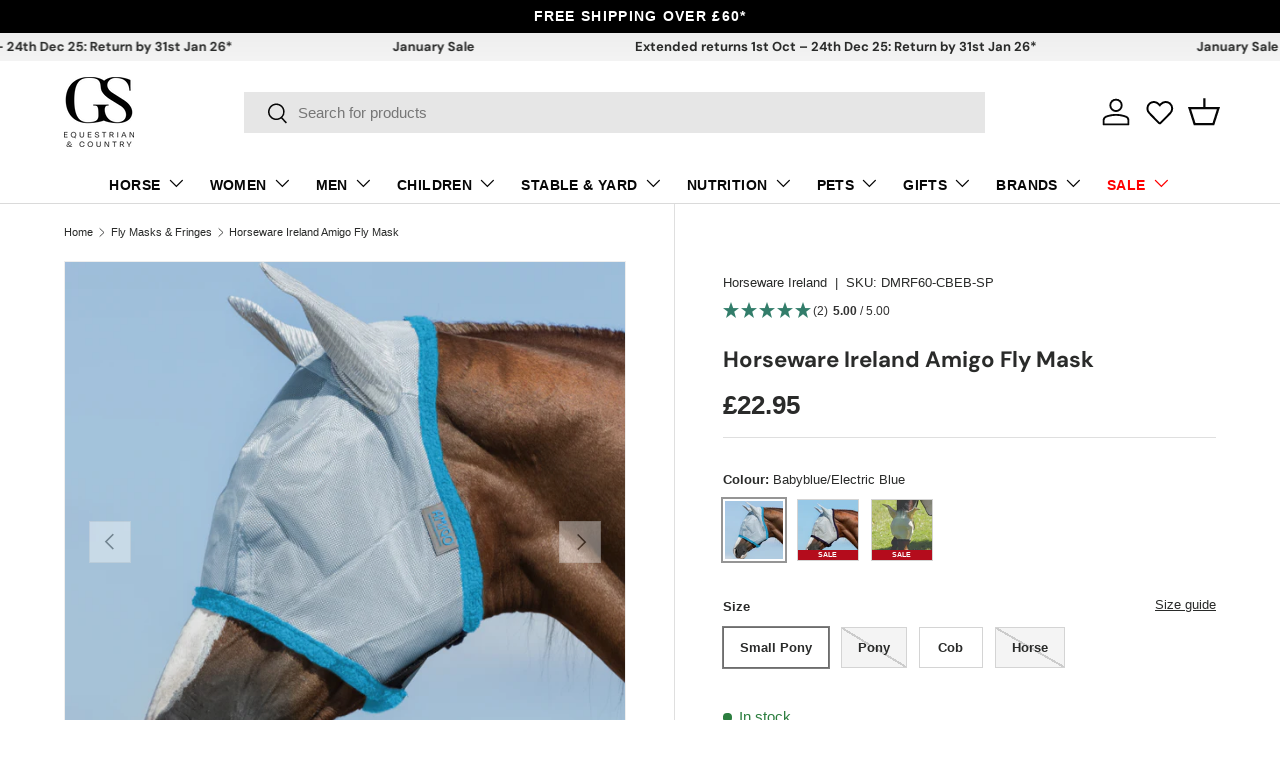

--- FILE ---
content_type: text/html; charset=utf-8
request_url: https://gsequestrian.co.uk/collections/fly-masks/products/horseware-ireland-amigo-fly-mask-dmrf60
body_size: 82594
content:
<!doctype html>
<html class="no-js" lang="en" dir="ltr">
<head><meta charset="utf-8">
<meta name="viewport" content="width=device-width,initial-scale=1">
<title>Horseware Ireland Amigo Fly Mask &ndash; GS Equestrian</title><link rel="canonical" href="https://gsequestrian.co.uk/products/horseware-ireland-amigo-fly-mask-dmrf60"><link rel="icon" href="//gsequestrian.co.uk/cdn/shop/files/gs-fav.png?crop=center&height=48&v=1689270887&width=48" type="image/png">
  <link rel="apple-touch-icon" href="//gsequestrian.co.uk/cdn/shop/files/gs-fav.png?crop=center&height=180&v=1689270887&width=180"><meta name="description" content="Fabric: Durable textilene body, comfortable fleece edging, soft ear protection. Features: Contoured to fit your horse’s head snugly, reduces irritation from flies and reflects sunlight. Available in a series of colours to compliment the rug range. Large f"><meta property="og:site_name" content="GS Equestrian">
<meta property="og:url" content="https://gsequestrian.co.uk/products/horseware-ireland-amigo-fly-mask-dmrf60">
<meta property="og:title" content="Horseware Ireland Amigo Fly Mask">
<meta property="og:type" content="product">
<meta property="og:description" content="Fabric: Durable textilene body, comfortable fleece edging, soft ear protection. Features: Contoured to fit your horse’s head snugly, reduces irritation from flies and reflects sunlight. Available in a series of colours to compliment the rug range. Large f"><meta property="og:image" content="http://gsequestrian.co.uk/cdn/shop/products/1_bd662c89-db6b-4822-a50d-6b15e4170648.png?crop=center&height=1200&v=1711373879&width=1200">
  <meta property="og:image:secure_url" content="https://gsequestrian.co.uk/cdn/shop/products/1_bd662c89-db6b-4822-a50d-6b15e4170648.png?crop=center&height=1200&v=1711373879&width=1200">
  <meta property="og:image:width" content="1080">
  <meta property="og:image:height" content="1080"><meta property="og:price:amount" content="22.95">
  <meta property="og:price:currency" content="GBP"><meta name="twitter:card" content="summary_large_image">
<meta name="twitter:title" content="Horseware Ireland Amigo Fly Mask">
<meta name="twitter:description" content="Fabric: Durable textilene body, comfortable fleece edging, soft ear protection. Features: Contoured to fit your horse’s head snugly, reduces irritation from flies and reflects sunlight. Available in a series of colours to compliment the rug range. Large f">
<link rel="preload" href="//gsequestrian.co.uk/cdn/shop/t/1497/assets/main.css?v=40355671728166592301768320966" as="style"><style data-shopify>
@font-face {
  font-family: "DM Sans";
  font-weight: 700;
  font-style: normal;
  font-display: swap;
  src: url("//gsequestrian.co.uk/cdn/fonts/dm_sans/dmsans_n7.97e21d81502002291ea1de8aefb79170c6946ce5.woff2") format("woff2"),
       url("//gsequestrian.co.uk/cdn/fonts/dm_sans/dmsans_n7.af5c214f5116410ca1d53a2090665620e78e2e1b.woff") format("woff");
}
:root {
      --bg-color: 255 255 255 / 1.0;
      --bg-color-og: 255 255 255 / 1.0;
      --heading-color: 42 43 42;
      --text-color: 42 43 42;
      --text-color-og: 42 43 42;
      --scrollbar-color: 42 43 42;
      --link-color: 42 43 42;
      --link-color-og: 42 43 42;
      --star-color: 255 159 28;--swatch-border-color-default: 212 213 212;
        --swatch-border-color-active: 149 149 149;
        --swatch-card-size: 26px;
        --swatch-variant-picker-size: 62px;--color-scheme-1-bg: 0 0 0 / 1.0;
      --color-scheme-1-grad: linear-gradient(180deg, rgba(238, 238, 238, 1), rgba(244, 244, 244, 1) 100%);
      --color-scheme-1-heading: 42 43 42;
      --color-scheme-1-text: 42 43 42;
      --color-scheme-1-btn-bg: 42 43 42;
      --color-scheme-1-btn-text: 255 255 255;
      --color-scheme-1-btn-bg-hover: 82 83 82;--color-scheme-2-bg: 21 21 21 / 1.0;
      --color-scheme-2-grad: linear-gradient(225deg, rgba(38, 38, 39, 0.88) 8%, rgba(24, 24, 25, 1) 53%, rgba(15, 15, 15, 1) 91%);
      --color-scheme-2-heading: 185 19 10;
      --color-scheme-2-text: 255 255 255;
      --color-scheme-2-btn-bg: 185 19 10;
      --color-scheme-2-btn-text: 255 255 255;
      --color-scheme-2-btn-bg-hover: 206 59 52;--color-scheme-3-bg: 185 19 10 / 1.0;
      --color-scheme-3-grad: ;
      --color-scheme-3-heading: 255 255 255;
      --color-scheme-3-text: 255 255 255;
      --color-scheme-3-btn-bg: 42 43 42;
      --color-scheme-3-btn-text: 255 255 255;
      --color-scheme-3-btn-bg-hover: 82 83 82;

      --drawer-bg-color: 255 255 255 / 1.0;
      --drawer-text-color: 42 43 42;

      --panel-bg-color: 244 244 244 / 1.0;
      --panel-heading-color: 42 43 42;
      --panel-text-color: 42 43 42;

      --in-stock-text-color: 44 126 63;
      --low-stock-text-color: 210 134 26;
      --very-low-stock-text-color: 180 12 28;
      --no-stock-text-color: 119 119 119;
      --no-stock-backordered-text-color: 119 119 119;

      --error-bg-color: 252 237 238;
      --error-text-color: 180 12 28;
      --success-bg-color: 232 246 234;
      --success-text-color: 44 126 63;
      --info-bg-color: 228 237 250;
      --info-text-color: 26 102 210;

      --heading-font-family: "DM Sans", sans-serif;
      --heading-font-style: normal;
      --heading-font-weight: 700;
      --heading-scale-start: 4;

      --navigation-font-family: Helvetica, Arial, sans-serif;
      --navigation-font-style: normal;
      --navigation-font-weight: 700;--heading-text-transform: none;
--subheading-text-transform: none;
      --body-font-family: Helvetica, Arial, sans-serif;
      --body-font-style: normal;
      --body-font-weight: 400;
      --body-font-size: 15;

      --section-gap: 48;
      --heading-gap: calc(8 * var(--space-unit));--grid-column-gap: 20px;--btn-bg-color: 42 43 42;
      --btn-bg-hover-color: 82 83 82;
      --btn-text-color: 255 255 255;
      --btn-bg-color-og: 42 43 42;
      --btn-text-color-og: 255 255 255;
      --btn-alt-bg-color: 255 255 255;
      --btn-alt-bg-alpha: 1.0;
      --btn-alt-text-color: 42 43 42;
      --btn-border-width: 1px;
      --btn-padding-y: 12px;

      

      --btn-lg-border-radius: 50%;
      --btn-icon-border-radius: 50%;
      --input-with-btn-inner-radius: var(--btn-border-radius);

      --input-bg-color: 255 255 255 / 1.0;
      --input-text-color: 42 43 42;
      --input-border-width: 1px;
      --input-border-radius: 0px;
      --textarea-border-radius: 0px;
      --input-bg-color-diff-3: #f7f7f7;
      --input-bg-color-diff-6: #f0f0f0;

      --modal-border-radius: 16px;
      --modal-overlay-color: 0 0 0;
      --modal-overlay-opacity: 0.4;
      --drawer-border-radius: 16px;
      --overlay-border-radius: 0px;

      --custom-label-bg-color: 0 0 0 / 1.0;
      --custom-label-text-color: 255 255 255 / 1.0;--sale-label-bg-color: 180 12 28 / 1.0;
      --sale-label-text-color: 255 255 255 / 1.0;--sold-out-label-bg-color: 42 43 42 / 1.0;
      --sold-out-label-text-color: 255 255 255 / 1.0;--new-label-bg-color: 0 0 0 / 1.0;
      --new-label-text-color: 255 255 255 / 1.0;--preorder-label-bg-color: 0 166 237 / 1.0;
      --preorder-label-text-color: 255 255 255 / 1.0;

      --collection-label-color: 0 126 18 / 1.0;

      --page-width: 1470px;
      --gutter-sm: 20px;
      --gutter-md: 32px;
      --gutter-lg: 64px;

      --payment-terms-bg-color: #ffffff;

      --coll-card-bg-color: #F9F9F9;
      --coll-card-border-color: #f2f2f2;

      --card-highlight-bg-color: #F9F9F9;
      --card-highlight-text-color: 85 85 85;
      --card-highlight-border-color: #E1E1E1;--blend-bg-color: #f4f4f4;

      --reading-width: 48em;
    }

    @media (max-width: 769px) {
      :root {
        --reading-width: 36em;
      }
    }
  </style><link rel="stylesheet" href="//gsequestrian.co.uk/cdn/shop/t/1497/assets/main.css?v=40355671728166592301768320966">
  <script src="//gsequestrian.co.uk/cdn/shop/t/1497/assets/main.js?v=182340204423554326591767092416" defer="defer"></script>
    <script src="//gsequestrian.co.uk/cdn/shop/t/1497/assets/product-handling.js?v=167981146304911011021767092425" defer="defer"></script><link rel="preload" href="//gsequestrian.co.uk/cdn/fonts/dm_sans/dmsans_n7.97e21d81502002291ea1de8aefb79170c6946ce5.woff2" as="font" type="font/woff2" crossorigin fetchpriority="high"><link rel="stylesheet" href="//gsequestrian.co.uk/cdn/shop/t/1497/assets/swatches.css?v=36291408329092814701767092476" media="print" onload="this.media='all'">
    <noscript><link rel="stylesheet" href="//gsequestrian.co.uk/cdn/shop/t/1497/assets/swatches.css?v=36291408329092814701767092476"></noscript><script>window.performance && window.performance.mark && window.performance.mark('shopify.content_for_header.start');</script><meta name="google-site-verification" content="vjZLX8dHBfKVOI_7Z9Me7UU8DR_iT4d962cItVt5dXc">
<meta id="shopify-digital-wallet" name="shopify-digital-wallet" content="/25371670/digital_wallets/dialog">
<meta name="shopify-checkout-api-token" content="7d577d54ba5e921aaa3d67b114ad36b9">
<meta id="in-context-paypal-metadata" data-shop-id="25371670" data-venmo-supported="false" data-environment="production" data-locale="en_US" data-paypal-v4="true" data-currency="GBP">
<link rel="alternate" hreflang="x-default" href="https://gsequestrian.co.uk/products/horseware-ireland-amigo-fly-mask-dmrf60">
<link rel="alternate" hreflang="en" href="https://gsequestrian.co.uk/products/horseware-ireland-amigo-fly-mask-dmrf60">
<link rel="alternate" hreflang="de" href="https://gsequestrian.co.uk/de/products/horseware-ireland-amigo-fly-mask-dmrf60">
<link rel="alternate" hreflang="fr" href="https://gsequestrian.co.uk/fr/products/horseware-ireland-amigo-fly-mask-dmrf60">
<link rel="alternate" hreflang="en-AU" href="https://au.gsequestrian.com/products/horseware-ireland-amigo-fly-mask-dmrf60">
<link rel="alternate" hreflang="de-AU" href="https://au.gsequestrian.com/de/products/horseware-ireland-amigo-fly-mask-dmrf60">
<link rel="alternate" hreflang="fr-AU" href="https://au.gsequestrian.com/fr/products/horseware-ireland-amigo-fly-mask-dmrf60">
<link rel="alternate" hreflang="en-NZ" href="https://nz.gsequestrian.com/products/horseware-ireland-amigo-fly-mask-dmrf60">
<link rel="alternate" hreflang="de-NZ" href="https://nz.gsequestrian.com/de/products/horseware-ireland-amigo-fly-mask-dmrf60">
<link rel="alternate" hreflang="fr-NZ" href="https://nz.gsequestrian.com/fr/products/horseware-ireland-amigo-fly-mask-dmrf60">
<link rel="alternate" hreflang="en-CA" href="https://ca.gsequestrian.com/products/horseware-ireland-amigo-fly-mask-dmrf60">
<link rel="alternate" hreflang="de-CA" href="https://ca.gsequestrian.com/de/products/horseware-ireland-amigo-fly-mask-dmrf60">
<link rel="alternate" hreflang="fr-CA" href="https://ca.gsequestrian.com/fr/products/horseware-ireland-amigo-fly-mask-dmrf60">
<link rel="alternate" hreflang="en-SG" href="https://sg.gsequestrian.com/products/horseware-ireland-amigo-fly-mask-dmrf60">
<link rel="alternate" hreflang="de-SG" href="https://sg.gsequestrian.com/de/products/horseware-ireland-amigo-fly-mask-dmrf60">
<link rel="alternate" hreflang="fr-SG" href="https://sg.gsequestrian.com/fr/products/horseware-ireland-amigo-fly-mask-dmrf60">
<link rel="alternate" hreflang="en-HK" href="https://hk.gsequestrian.com/products/horseware-ireland-amigo-fly-mask-dmrf60">
<link rel="alternate" hreflang="de-HK" href="https://hk.gsequestrian.com/de/products/horseware-ireland-amigo-fly-mask-dmrf60">
<link rel="alternate" hreflang="fr-HK" href="https://hk.gsequestrian.com/fr/products/horseware-ireland-amigo-fly-mask-dmrf60">
<link rel="alternate" hreflang="ja-JP" href="https://jp.gsequestrian.com/products/horseware-ireland-%E3%82%A2%E3%83%9F%E3%83%BC%E3%82%B4%E3%83%95%E3%83%A9%E3%82%A4%E3%83%9E%E3%82%B9%E3%82%AF">
<link rel="alternate" hreflang="de-JP" href="https://jp.gsequestrian.com/de/products/horseware-ireland-amigo-fly-mask-dmrf60">
<link rel="alternate" hreflang="fr-JP" href="https://jp.gsequestrian.com/fr/products/horseware-ireland-amigo-fly-mask-dmrf60">
<link rel="alternate" hreflang="en-JP" href="https://jp.gsequestrian.com/en/products/horseware-ireland-amigo-fly-mask-dmrf60">
<link rel="alternate" hreflang="ko-KR" href="https://kr.gsequestrian.com/products/%EC%8A%B9%EB%A7%88-%EC%95%84%EC%9D%BC%EB%9E%9C%EB%93%9C-%EC%95%84%EB%AF%B8%EA%B3%A0-%ED%94%8C%EB%9D%BC%EC%9D%B4-%EB%A7%88%EC%8A%A4%ED%81%AC">
<link rel="alternate" hreflang="de-KR" href="https://kr.gsequestrian.com/de/products/horseware-ireland-amigo-fly-mask-dmrf60">
<link rel="alternate" hreflang="fr-KR" href="https://kr.gsequestrian.com/fr/products/horseware-ireland-amigo-fly-mask-dmrf60">
<link rel="alternate" hreflang="en-KR" href="https://kr.gsequestrian.com/en/products/horseware-ireland-amigo-fly-mask-dmrf60">
<link rel="alternate" hreflang="en-ZA" href="https://za.gsequestrian.com/products/horseware-ireland-amigo-fly-mask-dmrf60">
<link rel="alternate" hreflang="de-ZA" href="https://za.gsequestrian.com/de/products/horseware-ireland-amigo-fly-mask-dmrf60">
<link rel="alternate" hreflang="fr-ZA" href="https://za.gsequestrian.com/fr/products/horseware-ireland-amigo-fly-mask-dmrf60">
<link rel="alternate" hreflang="en-DK" href="https://dk.gsequestrian.com/products/horseware-ireland-amigo-fly-mask-dmrf60">
<link rel="alternate" hreflang="de-DK" href="https://dk.gsequestrian.com/de/products/horseware-ireland-amigo-fly-mask-dmrf60">
<link rel="alternate" hreflang="fr-DK" href="https://dk.gsequestrian.com/fr/products/horseware-ireland-amigo-fly-mask-dmrf60">
<link rel="alternate" hreflang="da-DK" href="https://dk.gsequestrian.com/da/products/hestevarer-ireland-amigo-fly-mask">
<link rel="alternate" hreflang="en-CH" href="https://ch.gsequestrian.com/products/horseware-ireland-amigo-fly-mask-dmrf60">
<link rel="alternate" hreflang="de-CH" href="https://ch.gsequestrian.com/de/products/horseware-ireland-amigo-fly-mask-dmrf60">
<link rel="alternate" hreflang="fr-CH" href="https://ch.gsequestrian.com/fr/products/horseware-ireland-amigo-fly-mask-dmrf60">
<link rel="alternate" hreflang="en-AE" href="https://ae.gsequestrian.com/products/horseware-ireland-amigo-fly-mask-dmrf60">
<link rel="alternate" hreflang="de-AE" href="https://ae.gsequestrian.com/de/products/horseware-ireland-amigo-fly-mask-dmrf60">
<link rel="alternate" hreflang="fr-AE" href="https://ae.gsequestrian.com/fr/products/horseware-ireland-amigo-fly-mask-dmrf60">
<link rel="alternate" type="application/json+oembed" href="https://gsequestrian.co.uk/products/horseware-ireland-amigo-fly-mask-dmrf60.oembed">
<script async="async" src="/checkouts/internal/preloads.js?locale=en-GB"></script>
<link rel="preconnect" href="https://shop.app" crossorigin="anonymous">
<script async="async" src="https://shop.app/checkouts/internal/preloads.js?locale=en-GB&shop_id=25371670" crossorigin="anonymous"></script>
<script id="apple-pay-shop-capabilities" type="application/json">{"shopId":25371670,"countryCode":"GB","currencyCode":"GBP","merchantCapabilities":["supports3DS"],"merchantId":"gid:\/\/shopify\/Shop\/25371670","merchantName":"GS Equestrian","requiredBillingContactFields":["postalAddress","email","phone"],"requiredShippingContactFields":["postalAddress","email","phone"],"shippingType":"shipping","supportedNetworks":["visa","maestro","masterCard","discover","elo"],"total":{"type":"pending","label":"GS Equestrian","amount":"1.00"},"shopifyPaymentsEnabled":true,"supportsSubscriptions":true}</script>
<script id="shopify-features" type="application/json">{"accessToken":"7d577d54ba5e921aaa3d67b114ad36b9","betas":["rich-media-storefront-analytics"],"domain":"gsequestrian.co.uk","predictiveSearch":true,"shopId":25371670,"locale":"en"}</script>
<script>var Shopify = Shopify || {};
Shopify.shop = "goldstar-equestrian.myshopify.com";
Shopify.locale = "en";
Shopify.currency = {"active":"GBP","rate":"1.0"};
Shopify.country = "GB";
Shopify.theme = {"name":"Copy of Theme 2.0 New Year","id":139243356208,"schema_name":"Enterprise","schema_version":"2.0.0","theme_store_id":null,"role":"main"};
Shopify.theme.handle = "null";
Shopify.theme.style = {"id":null,"handle":null};
Shopify.cdnHost = "gsequestrian.co.uk/cdn";
Shopify.routes = Shopify.routes || {};
Shopify.routes.root = "/";</script>
<script type="module">!function(o){(o.Shopify=o.Shopify||{}).modules=!0}(window);</script>
<script>!function(o){function n(){var o=[];function n(){o.push(Array.prototype.slice.apply(arguments))}return n.q=o,n}var t=o.Shopify=o.Shopify||{};t.loadFeatures=n(),t.autoloadFeatures=n()}(window);</script>
<script>
  window.ShopifyPay = window.ShopifyPay || {};
  window.ShopifyPay.apiHost = "shop.app\/pay";
  window.ShopifyPay.redirectState = null;
</script>
<script id="shop-js-analytics" type="application/json">{"pageType":"product"}</script>
<script defer="defer" async type="module" src="//gsequestrian.co.uk/cdn/shopifycloud/shop-js/modules/v2/client.init-shop-cart-sync_C5BV16lS.en.esm.js"></script>
<script defer="defer" async type="module" src="//gsequestrian.co.uk/cdn/shopifycloud/shop-js/modules/v2/chunk.common_CygWptCX.esm.js"></script>
<script type="module">
  await import("//gsequestrian.co.uk/cdn/shopifycloud/shop-js/modules/v2/client.init-shop-cart-sync_C5BV16lS.en.esm.js");
await import("//gsequestrian.co.uk/cdn/shopifycloud/shop-js/modules/v2/chunk.common_CygWptCX.esm.js");

  window.Shopify.SignInWithShop?.initShopCartSync?.({"fedCMEnabled":true,"windoidEnabled":true});

</script>
<script>
  window.Shopify = window.Shopify || {};
  if (!window.Shopify.featureAssets) window.Shopify.featureAssets = {};
  window.Shopify.featureAssets['shop-js'] = {"shop-cart-sync":["modules/v2/client.shop-cart-sync_ZFArdW7E.en.esm.js","modules/v2/chunk.common_CygWptCX.esm.js"],"init-fed-cm":["modules/v2/client.init-fed-cm_CmiC4vf6.en.esm.js","modules/v2/chunk.common_CygWptCX.esm.js"],"shop-button":["modules/v2/client.shop-button_tlx5R9nI.en.esm.js","modules/v2/chunk.common_CygWptCX.esm.js"],"shop-cash-offers":["modules/v2/client.shop-cash-offers_DOA2yAJr.en.esm.js","modules/v2/chunk.common_CygWptCX.esm.js","modules/v2/chunk.modal_D71HUcav.esm.js"],"init-windoid":["modules/v2/client.init-windoid_sURxWdc1.en.esm.js","modules/v2/chunk.common_CygWptCX.esm.js"],"shop-toast-manager":["modules/v2/client.shop-toast-manager_ClPi3nE9.en.esm.js","modules/v2/chunk.common_CygWptCX.esm.js"],"init-shop-email-lookup-coordinator":["modules/v2/client.init-shop-email-lookup-coordinator_B8hsDcYM.en.esm.js","modules/v2/chunk.common_CygWptCX.esm.js"],"init-shop-cart-sync":["modules/v2/client.init-shop-cart-sync_C5BV16lS.en.esm.js","modules/v2/chunk.common_CygWptCX.esm.js"],"avatar":["modules/v2/client.avatar_BTnouDA3.en.esm.js"],"pay-button":["modules/v2/client.pay-button_FdsNuTd3.en.esm.js","modules/v2/chunk.common_CygWptCX.esm.js"],"init-customer-accounts":["modules/v2/client.init-customer-accounts_DxDtT_ad.en.esm.js","modules/v2/client.shop-login-button_C5VAVYt1.en.esm.js","modules/v2/chunk.common_CygWptCX.esm.js","modules/v2/chunk.modal_D71HUcav.esm.js"],"init-shop-for-new-customer-accounts":["modules/v2/client.init-shop-for-new-customer-accounts_ChsxoAhi.en.esm.js","modules/v2/client.shop-login-button_C5VAVYt1.en.esm.js","modules/v2/chunk.common_CygWptCX.esm.js","modules/v2/chunk.modal_D71HUcav.esm.js"],"shop-login-button":["modules/v2/client.shop-login-button_C5VAVYt1.en.esm.js","modules/v2/chunk.common_CygWptCX.esm.js","modules/v2/chunk.modal_D71HUcav.esm.js"],"init-customer-accounts-sign-up":["modules/v2/client.init-customer-accounts-sign-up_CPSyQ0Tj.en.esm.js","modules/v2/client.shop-login-button_C5VAVYt1.en.esm.js","modules/v2/chunk.common_CygWptCX.esm.js","modules/v2/chunk.modal_D71HUcav.esm.js"],"shop-follow-button":["modules/v2/client.shop-follow-button_Cva4Ekp9.en.esm.js","modules/v2/chunk.common_CygWptCX.esm.js","modules/v2/chunk.modal_D71HUcav.esm.js"],"checkout-modal":["modules/v2/client.checkout-modal_BPM8l0SH.en.esm.js","modules/v2/chunk.common_CygWptCX.esm.js","modules/v2/chunk.modal_D71HUcav.esm.js"],"lead-capture":["modules/v2/client.lead-capture_Bi8yE_yS.en.esm.js","modules/v2/chunk.common_CygWptCX.esm.js","modules/v2/chunk.modal_D71HUcav.esm.js"],"shop-login":["modules/v2/client.shop-login_D6lNrXab.en.esm.js","modules/v2/chunk.common_CygWptCX.esm.js","modules/v2/chunk.modal_D71HUcav.esm.js"],"payment-terms":["modules/v2/client.payment-terms_CZxnsJam.en.esm.js","modules/v2/chunk.common_CygWptCX.esm.js","modules/v2/chunk.modal_D71HUcav.esm.js"]};
</script>
<script>(function() {
  var isLoaded = false;
  function asyncLoad() {
    if (isLoaded) return;
    isLoaded = true;
    var urls = ["https:\/\/dr4qe3ddw9y32.cloudfront.net\/awin-shopify-integration-code.js?aid=49229\u0026v=shopifyApp_5.2.3\u0026ts=1758268886304\u0026shop=goldstar-equestrian.myshopify.com","https:\/\/usemechanic.com\/scripts\/online_store.js?shop=goldstar-equestrian.myshopify.com"];
    for (var i = 0; i < urls.length; i++) {
      var s = document.createElement('script');
      s.type = 'text/javascript';
      s.async = true;
      s.src = urls[i];
      var x = document.getElementsByTagName('script')[0];
      x.parentNode.insertBefore(s, x);
    }
  };
  if(window.attachEvent) {
    window.attachEvent('onload', asyncLoad);
  } else {
    window.addEventListener('load', asyncLoad, false);
  }
})();</script>
<script id="__st">var __st={"a":25371670,"offset":0,"reqid":"c2b1a314-b7e6-4959-ab0a-1f636a36d6ec-1768737654","pageurl":"gsequestrian.co.uk\/collections\/fly-masks\/products\/horseware-ireland-amigo-fly-mask-dmrf60","u":"c8fe9b4058de","p":"product","rtyp":"product","rid":368723034145};</script>
<script>window.ShopifyPaypalV4VisibilityTracking = true;</script>
<script id="captcha-bootstrap">!function(){'use strict';const t='contact',e='account',n='new_comment',o=[[t,t],['blogs',n],['comments',n],[t,'customer']],c=[[e,'customer_login'],[e,'guest_login'],[e,'recover_customer_password'],[e,'create_customer']],r=t=>t.map((([t,e])=>`form[action*='/${t}']:not([data-nocaptcha='true']) input[name='form_type'][value='${e}']`)).join(','),a=t=>()=>t?[...document.querySelectorAll(t)].map((t=>t.form)):[];function s(){const t=[...o],e=r(t);return a(e)}const i='password',u='form_key',d=['recaptcha-v3-token','g-recaptcha-response','h-captcha-response',i],f=()=>{try{return window.sessionStorage}catch{return}},m='__shopify_v',_=t=>t.elements[u];function p(t,e,n=!1){try{const o=window.sessionStorage,c=JSON.parse(o.getItem(e)),{data:r}=function(t){const{data:e,action:n}=t;return t[m]||n?{data:e,action:n}:{data:t,action:n}}(c);for(const[e,n]of Object.entries(r))t.elements[e]&&(t.elements[e].value=n);n&&o.removeItem(e)}catch(o){console.error('form repopulation failed',{error:o})}}const l='form_type',E='cptcha';function T(t){t.dataset[E]=!0}const w=window,h=w.document,L='Shopify',v='ce_forms',y='captcha';let A=!1;((t,e)=>{const n=(g='f06e6c50-85a8-45c8-87d0-21a2b65856fe',I='https://cdn.shopify.com/shopifycloud/storefront-forms-hcaptcha/ce_storefront_forms_captcha_hcaptcha.v1.5.2.iife.js',D={infoText:'Protected by hCaptcha',privacyText:'Privacy',termsText:'Terms'},(t,e,n)=>{const o=w[L][v],c=o.bindForm;if(c)return c(t,g,e,D).then(n);var r;o.q.push([[t,g,e,D],n]),r=I,A||(h.body.append(Object.assign(h.createElement('script'),{id:'captcha-provider',async:!0,src:r})),A=!0)});var g,I,D;w[L]=w[L]||{},w[L][v]=w[L][v]||{},w[L][v].q=[],w[L][y]=w[L][y]||{},w[L][y].protect=function(t,e){n(t,void 0,e),T(t)},Object.freeze(w[L][y]),function(t,e,n,w,h,L){const[v,y,A,g]=function(t,e,n){const i=e?o:[],u=t?c:[],d=[...i,...u],f=r(d),m=r(i),_=r(d.filter((([t,e])=>n.includes(e))));return[a(f),a(m),a(_),s()]}(w,h,L),I=t=>{const e=t.target;return e instanceof HTMLFormElement?e:e&&e.form},D=t=>v().includes(t);t.addEventListener('submit',(t=>{const e=I(t);if(!e)return;const n=D(e)&&!e.dataset.hcaptchaBound&&!e.dataset.recaptchaBound,o=_(e),c=g().includes(e)&&(!o||!o.value);(n||c)&&t.preventDefault(),c&&!n&&(function(t){try{if(!f())return;!function(t){const e=f();if(!e)return;const n=_(t);if(!n)return;const o=n.value;o&&e.removeItem(o)}(t);const e=Array.from(Array(32),(()=>Math.random().toString(36)[2])).join('');!function(t,e){_(t)||t.append(Object.assign(document.createElement('input'),{type:'hidden',name:u})),t.elements[u].value=e}(t,e),function(t,e){const n=f();if(!n)return;const o=[...t.querySelectorAll(`input[type='${i}']`)].map((({name:t})=>t)),c=[...d,...o],r={};for(const[a,s]of new FormData(t).entries())c.includes(a)||(r[a]=s);n.setItem(e,JSON.stringify({[m]:1,action:t.action,data:r}))}(t,e)}catch(e){console.error('failed to persist form',e)}}(e),e.submit())}));const S=(t,e)=>{t&&!t.dataset[E]&&(n(t,e.some((e=>e===t))),T(t))};for(const o of['focusin','change'])t.addEventListener(o,(t=>{const e=I(t);D(e)&&S(e,y())}));const B=e.get('form_key'),M=e.get(l),P=B&&M;t.addEventListener('DOMContentLoaded',(()=>{const t=y();if(P)for(const e of t)e.elements[l].value===M&&p(e,B);[...new Set([...A(),...v().filter((t=>'true'===t.dataset.shopifyCaptcha))])].forEach((e=>S(e,t)))}))}(h,new URLSearchParams(w.location.search),n,t,e,['guest_login'])})(!0,!0)}();</script>
<script integrity="sha256-4kQ18oKyAcykRKYeNunJcIwy7WH5gtpwJnB7kiuLZ1E=" data-source-attribution="shopify.loadfeatures" defer="defer" src="//gsequestrian.co.uk/cdn/shopifycloud/storefront/assets/storefront/load_feature-a0a9edcb.js" crossorigin="anonymous"></script>
<script crossorigin="anonymous" defer="defer" src="//gsequestrian.co.uk/cdn/shopifycloud/storefront/assets/shopify_pay/storefront-65b4c6d7.js?v=20250812"></script>
<script data-source-attribution="shopify.dynamic_checkout.dynamic.init">var Shopify=Shopify||{};Shopify.PaymentButton=Shopify.PaymentButton||{isStorefrontPortableWallets:!0,init:function(){window.Shopify.PaymentButton.init=function(){};var t=document.createElement("script");t.src="https://gsequestrian.co.uk/cdn/shopifycloud/portable-wallets/latest/portable-wallets.en.js",t.type="module",document.head.appendChild(t)}};
</script>
<script data-source-attribution="shopify.dynamic_checkout.buyer_consent">
  function portableWalletsHideBuyerConsent(e){var t=document.getElementById("shopify-buyer-consent"),n=document.getElementById("shopify-subscription-policy-button");t&&n&&(t.classList.add("hidden"),t.setAttribute("aria-hidden","true"),n.removeEventListener("click",e))}function portableWalletsShowBuyerConsent(e){var t=document.getElementById("shopify-buyer-consent"),n=document.getElementById("shopify-subscription-policy-button");t&&n&&(t.classList.remove("hidden"),t.removeAttribute("aria-hidden"),n.addEventListener("click",e))}window.Shopify?.PaymentButton&&(window.Shopify.PaymentButton.hideBuyerConsent=portableWalletsHideBuyerConsent,window.Shopify.PaymentButton.showBuyerConsent=portableWalletsShowBuyerConsent);
</script>
<script data-source-attribution="shopify.dynamic_checkout.cart.bootstrap">document.addEventListener("DOMContentLoaded",(function(){function t(){return document.querySelector("shopify-accelerated-checkout-cart, shopify-accelerated-checkout")}if(t())Shopify.PaymentButton.init();else{new MutationObserver((function(e,n){t()&&(Shopify.PaymentButton.init(),n.disconnect())})).observe(document.body,{childList:!0,subtree:!0})}}));
</script>
<script id='scb4127' type='text/javascript' async='' src='https://gsequestrian.co.uk/cdn/shopifycloud/privacy-banner/storefront-banner.js'></script><link id="shopify-accelerated-checkout-styles" rel="stylesheet" media="screen" href="https://gsequestrian.co.uk/cdn/shopifycloud/portable-wallets/latest/accelerated-checkout-backwards-compat.css" crossorigin="anonymous">
<style id="shopify-accelerated-checkout-cart">
        #shopify-buyer-consent {
  margin-top: 1em;
  display: inline-block;
  width: 100%;
}

#shopify-buyer-consent.hidden {
  display: none;
}

#shopify-subscription-policy-button {
  background: none;
  border: none;
  padding: 0;
  text-decoration: underline;
  font-size: inherit;
  cursor: pointer;
}

#shopify-subscription-policy-button::before {
  box-shadow: none;
}

      </style>
<script id="sections-script" data-sections="header,footer" defer="defer" src="//gsequestrian.co.uk/cdn/shop/t/1497/compiled_assets/scripts.js?v=242434"></script>
<script>window.performance && window.performance.mark && window.performance.mark('shopify.content_for_header.end');</script>
<script src="//gsequestrian.co.uk/cdn/shop/t/1497/assets/blur-messages.js?v=98620774460636405321767092402" defer="defer"></script>

  <script>document.documentElement.className = document.documentElement.className.replace('no-js', 'js');</script><!-- CC Custom Head Start --><meta name="p:domain_verify" content="9817dc1a1e552265d530400dad97f1c7">
   <meta name="google-site-verification" content="vjZLX8dHBfKVOI_7Z9Me7UU8DR_iT4d962cItVt5dXc">
<meta name="google-site-verification" content="kXZ923CUIK3O1OZtvDZUSJVZRoLEq-0LjECUTUp2pTY">
<meta name="google-site-verification" content="FTtdA6Tmn0pwoHsGctwoZcRqXjh1CBF30BvkrIJx_fo">
    <meta name="msvalidate.01" content="4A13FDE1586236E5C4E34914DAACCE7D">	

  <!-- Google tag (gtag.js) -->
<script async="" src="https://www.googletagmanager.com/gtag/js?id=AW-999987231"></script>
<script>
  window.dataLayer = window.dataLayer || [];
  function gtag(){dataLayer.push(arguments);}
  gtag('js', new Date());

  gtag('config', 'AW-999987231');
</script><!-- CC Custom Head End --><!-- BEGIN app block: shopify://apps/klaviyo-email-marketing-sms/blocks/klaviyo-onsite-embed/2632fe16-c075-4321-a88b-50b567f42507 -->












  <script async src="https://static.klaviyo.com/onsite/js/NFKvCE/klaviyo.js?company_id=NFKvCE"></script>
  <script>!function(){if(!window.klaviyo){window._klOnsite=window._klOnsite||[];try{window.klaviyo=new Proxy({},{get:function(n,i){return"push"===i?function(){var n;(n=window._klOnsite).push.apply(n,arguments)}:function(){for(var n=arguments.length,o=new Array(n),w=0;w<n;w++)o[w]=arguments[w];var t="function"==typeof o[o.length-1]?o.pop():void 0,e=new Promise((function(n){window._klOnsite.push([i].concat(o,[function(i){t&&t(i),n(i)}]))}));return e}}})}catch(n){window.klaviyo=window.klaviyo||[],window.klaviyo.push=function(){var n;(n=window._klOnsite).push.apply(n,arguments)}}}}();</script>

  
    <script id="viewed_product">
      if (item == null) {
        var _learnq = _learnq || [];

        var MetafieldReviews = null
        var MetafieldYotpoRating = null
        var MetafieldYotpoCount = null
        var MetafieldLooxRating = null
        var MetafieldLooxCount = null
        var okendoProduct = null
        var okendoProductReviewCount = null
        var okendoProductReviewAverageValue = null
        try {
          // The following fields are used for Customer Hub recently viewed in order to add reviews.
          // This information is not part of __kla_viewed. Instead, it is part of __kla_viewed_reviewed_items
          MetafieldReviews = {};
          MetafieldYotpoRating = null
          MetafieldYotpoCount = null
          MetafieldLooxRating = null
          MetafieldLooxCount = null

          okendoProduct = null
          // If the okendo metafield is not legacy, it will error, which then requires the new json formatted data
          if (okendoProduct && 'error' in okendoProduct) {
            okendoProduct = null
          }
          okendoProductReviewCount = okendoProduct ? okendoProduct.reviewCount : null
          okendoProductReviewAverageValue = okendoProduct ? okendoProduct.reviewAverageValue : null
        } catch (error) {
          console.error('Error in Klaviyo onsite reviews tracking:', error);
        }

        var item = {
          Name: "Horseware Ireland Amigo Fly Mask",
          ProductID: 368723034145,
          Categories: ["*5-7 Shipping Rule","10% Discount Items","10% Weekend Discount","2024 Xmas Giveaway: Featured Brands","7th Birthday Special - 15% Off","All Products","All Rugs","Available Products","Black Friday Sale","Brands","Charles Owen Discount Exclusion (for codes)","Clearance","Equi-Flector","EQUINESHOW","Fly Masks \u0026 Fringes","Fly Protection","Free Headcollar Horseware Promotion","Full Price Items","Gifts Under £50","Hannah (SillyPrune) Code Exclusions","Horse","Horse Black Friday Sale","Horse Clearance","Horse Wear","Horseware Ireland","Horseware Ireland SS22","Horseware Ireland SS24","Horseware Pony Collection","Horseware Sale","Horseware Spring\/Summer 20","Junior \u0026 Pony Collection","New Clearance","Non Discounted Brands","Pay Weekend Specials","Peaked Riding Hats","Pony Size","Save on Horse","SS24 Collections","Summer Essentials","Summer Essentials","Tina \u0026 Lucy Code Exclusions","WB Loyalty Point Exclusions","Winter Sale","XTRA10","£10-£25","£25-£50"],
          ImageURL: "https://gsequestrian.co.uk/cdn/shop/products/1_bd662c89-db6b-4822-a50d-6b15e4170648_grande.png?v=1711373879",
          URL: "https://gsequestrian.co.uk/products/horseware-ireland-amigo-fly-mask-dmrf60",
          Brand: "Horseware Ireland",
          Price: "£16.99",
          Value: "16.99",
          CompareAtPrice: "£25.95"
        };
        _learnq.push(['track', 'Viewed Product', item]);
        _learnq.push(['trackViewedItem', {
          Title: item.Name,
          ItemId: item.ProductID,
          Categories: item.Categories,
          ImageUrl: item.ImageURL,
          Url: item.URL,
          Metadata: {
            Brand: item.Brand,
            Price: item.Price,
            Value: item.Value,
            CompareAtPrice: item.CompareAtPrice
          },
          metafields:{
            reviews: MetafieldReviews,
            yotpo:{
              rating: MetafieldYotpoRating,
              count: MetafieldYotpoCount,
            },
            loox:{
              rating: MetafieldLooxRating,
              count: MetafieldLooxCount,
            },
            okendo: {
              rating: okendoProductReviewAverageValue,
              count: okendoProductReviewCount,
            }
          }
        }]);
      }
    </script>
  




  <script>
    window.klaviyoReviewsProductDesignMode = false
  </script>







<!-- END app block --><!-- BEGIN app block: shopify://apps/powerful-form-builder/blocks/app-embed/e4bcb1eb-35b2-42e6-bc37-bfe0e1542c9d --><script type="text/javascript" hs-ignore data-cookieconsent="ignore">
  var Globo = Globo || {};
  var globoFormbuilderRecaptchaInit = function(){};
  var globoFormbuilderHcaptchaInit = function(){};
  window.Globo.FormBuilder = window.Globo.FormBuilder || {};
  window.Globo.FormBuilder.shop = {"configuration":{"money_format":"£{{amount}}"},"pricing":{"features":{"bulkOrderForm":true,"cartForm":true,"fileUpload":100,"removeCopyright":true,"restrictedEmailDomains":true}},"settings":{"copyright":"Powered by <a href=\"https://globosoftware.net\" target=\"_blank\">Globo</a> <a href=\"https://apps.shopify.com/form-builder-contact-form\" target=\"_blank\">Form</a>","hideWaterMark":false,"reCaptcha":{"recaptchaType":"v2","siteKey":false,"languageCode":"en"},"hCaptcha":{"siteKey":false},"scrollTop":false,"customCssCode":".globo-form-id-86125 .globo-form-app {\n  \nz-index: 29;\n}","customCssEnabled":true,"additionalColumns":[]},"encryption_form_id":1,"url":"https://app.powerfulform.com/","CDN_URL":"https://dxo9oalx9qc1s.cloudfront.net"};

  if(window.Globo.FormBuilder.shop.settings.customCssEnabled && window.Globo.FormBuilder.shop.settings.customCssCode){
    const customStyle = document.createElement('style');
    customStyle.type = 'text/css';
    customStyle.innerHTML = window.Globo.FormBuilder.shop.settings.customCssCode;
    document.head.appendChild(customStyle);
  }

  window.Globo.FormBuilder.forms = [];
    
      
      
      
      window.Globo.FormBuilder.forms[86125] = {"86125":{"elements":[{"id":"group-1","type":"group","label":"Page 1","description":"","elements":[{"id":"text-1","type":"text","label":{"en":"First Name","vi":"Your Name"},"placeholder":{"en":"First Name","vi":"Your Name"},"description":null,"hideLabel":false,"required":true,"columnWidth":50},{"id":"text","type":"text","label":{"en":"Last Name","vi":"Your Name"},"placeholder":{"en":"Last Name","vi":"Your Name"},"description":null,"hideLabel":false,"required":false,"columnWidth":50,"conditionalField":false},{"id":"email","type":"email","label":"Email","placeholder":"Email","description":null,"hideLabel":false,"required":true,"columnWidth":100,"conditionalField":false,"displayType":"show","displayRules":[{"field":"","relation":"equal","condition":""}],"inputIcon":"\u003csvg xmlns=\"http:\/\/www.w3.org\/2000\/svg\" viewBox=\"0 0 20 20\"\u003e\u003cpath fill-rule=\"evenodd\" d=\"M5.75 4.5c-1.519 0-2.75 1.231-2.75 2.75v5.5c0 1.519 1.231 2.75 2.75 2.75h8.5c1.519 0 2.75-1.231 2.75-2.75v-5.5c0-1.519-1.231-2.75-2.75-2.75h-8.5Zm-1.25 2.75c0-.69.56-1.25 1.25-1.25h8.5c.69 0 1.25.56 1.25 1.25v5.5c0 .69-.56 1.25-1.25 1.25h-8.5c-.69 0-1.25-.56-1.25-1.25v-5.5Zm2.067.32c-.375-.175-.821-.013-.997.363-.175.375-.013.821.363.997l3.538 1.651c.335.156.723.156 1.058 0l3.538-1.651c.376-.176.538-.622.363-.997-.175-.376-.622-.538-.997-.363l-3.433 1.602-3.433-1.602Z\"\/\u003e\u003c\/svg\u003e"},{"id":"phone-1","type":"phone","label":{"en":"Phone","vi":"Phone"},"placeholder":"","description":"","validatePhone":true,"onlyShowFlag":false,"defaultCountryCode":"auto","limitCharacters":false,"characters":100,"hideLabel":false,"keepPositionLabel":false,"columnWidth":100,"displayType":"show","displayDisjunctive":false,"conditionalField":false,"required":false,"displayRules":[{"field":"","relation":"equal","condition":""}]},{"id":"select-1","type":"select","label":{"en":"How can we help?","da":"How can we help?","de":"How can we help?","es":"How can we help?","fr":"How can we help?","it":"How can we help?","ja":"How can we help?","ko":"How can we help?","nl":"How can we help?","pt-PT":"How can we help?","sv":"How can we help?"},"placeholder":"Please select","options":[{"label":{"en":"Order Update","da":"Order Update","de":"Order Update","es":"Order Update","fr":"Order Update","it":"Order Update","ja":"Order Update","ko":"Order Update","nl":"Order Update","pt-PT":"Order Update","sv":"Order Update"},"value":"Order Update"},{"label":{"en":"Change Address","da":"Change Address","de":"Change Address","es":"Change Address","fr":"Change Address","it":"Change Address","ja":"Change Address","ko":"Change Address","nl":"Change Address","pt-PT":"Change Address","sv":"Change Address"},"value":"Change Address"},{"label":{"en":"Cancel Order","da":"Cancel Order","de":"Cancel Order","es":"Cancel Order","fr":"Cancel Order","it":"Cancel Order","ja":"Cancel Order","ko":"Cancel Order","nl":"Cancel Order","pt-PT":"Cancel Order","sv":"Cancel Order"},"value":"Cancel Order"},{"label":{"en":"Returns","da":"Returns","de":"Returns","es":"Returns","fr":"Returns","it":"Returns","ja":"Returns","ko":"Returns","nl":"Returns","pt-PT":"Returns","sv":"Returns"},"value":"Returns"},{"label":{"en":"Product Enquiry","da":"Product Enquiry","de":"Product Enquiry","es":"Product Enquiry","fr":"Product Enquiry","it":"Product Enquiry","ja":"Product Enquiry","ko":"Product Enquiry","nl":"Product Enquiry","pt-PT":"Product Enquiry","sv":"Product Enquiry"},"value":"Product Enquiry"},{"label":{"en":"Faulty Product","da":"Faulty Product","de":"Faulty Product","es":"Faulty Product","fr":"Faulty Product","it":"Faulty Product","ja":"Faulty Product","ko":"Faulty Product","nl":"Faulty Product","pt-PT":"Faulty Product","sv":"Faulty Product"},"value":"Faulty Product"},{"label":{"en":"Damaged\/Missing from order","da":"Damaged\/Missing from order","de":"Damaged\/Missing from order","es":"Damaged\/Missing from order","fr":"Damaged\/Missing from order","it":"Damaged\/Missing from order","ja":"Damaged\/Missing from order","ko":"Damaged\/Missing from order","nl":"Damaged\/Missing from order","pt-PT":"Damaged\/Missing from order","sv":"Damaged\/Missing from order"},"value":"Damaged\/Missing from order"},{"label":{"en":"Customisation","da":"Customisation","de":"Customisation","es":"Customisation","fr":"Customisation","it":"Customisation","ja":"Customisation","ko":"Customisation","nl":"Customisation","pt-PT":"Customisation","sv":"Customisation"},"value":"Customisation"},{"label":{"en":"Price Match","da":"Price Match","de":"Price Match","es":"Price Match","fr":"Price Match","it":"Price Match","ja":"Price Match","ko":"Price Match","nl":"Price Match","pt-PT":"Price Match","sv":"Price Match"},"value":"Price Match"},{"label":{"en":"VAT Invoice","da":"VAT Invoice","de":"VAT Invoice","es":"VAT Invoice","fr":"VAT Invoice","it":"VAT Invoice","ja":"VAT Invoice","ko":"VAT Invoice","nl":"VAT Invoice","pt-PT":"VAT Invoice","sv":"VAT Invoice"},"value":"VAT Invoice"},{"label":{"en":"Other","da":"Other","de":"Other","es":"Other","fr":"Other","it":"Other","ja":"Other","ko":"Other","nl":"Other","pt-PT":"Other","sv":"Other"},"value":"Other"}],"defaultOption":"","description":"","hideLabel":false,"keepPositionLabel":false,"columnWidth":100,"displayType":"show","displayDisjunctive":false,"conditionalField":false,"required":true},{"id":"text-2","type":"text","label":{"en":"Order Number","da":"Order Number","de":"Order Number","es":"Order Number","fr":"Order Number","it":"Order Number","ja":"Order Number","ko":"Order Number","nl":"Order Number","pt-PT":"Order Number","sv":"Order Number"},"placeholder":{"en":"#GSE","da":"#GSE","de":"#GSE","es":"#GSE","fr":"#GSE","it":"#GSE","ja":"#GSE","ko":"#GSE","nl":"#GSE","pt-PT":"#GSE","sv":"#GSE"},"description":"","limitCharacters":false,"characters":100,"hideLabel":false,"keepPositionLabel":false,"columnWidth":100,"displayType":"show","displayDisjunctive":true,"conditionalField":true,"displayRules":[{"field":"select-1","relation":"equal","condition":"Cancel Order"},{"field":"select-1","relation":"equal","condition":"Damaged\/Missing from order"},{"field":"select-1","relation":"equal","condition":"VAT Invoice"},{"field":"select-1","relation":"equal","condition":"Returns"},{"field":"select-1","relation":"equal","condition":"Faulty Product"},{"field":"select-1","relation":"equal","condition":"Order Update"},{"field":"select-1","relation":"equal","condition":"Change Address"}],"required":true},{"id":"product-1","type":"product","label":"Product","placeholder":"Enter product name to search...","no_product_found":"No products found with your search: {{input}}","no_product_found_suggestion":"Try changing the search term","multiple":true,"hideLabel":false,"keepPositionLabel":false,"columnWidth":100,"displayType":"show","displayDisjunctive":true,"conditionalField":true,"required":true,"displayRules":[{"field":"select-1","relation":"equal","condition":"Price Match"},{"field":"select-1","relation":"equal","condition":"Customisation"},{"field":"select-1","relation":"equal","condition":"Product Enquiry"}]},{"id":"url-1","type":"url","label":{"en":"Retailer URL","da":"Retailer URL","de":"Retailer URL","es":"Retailer URL","fr":"Retailer URL","it":"Retailer URL","ja":"Retailer URL","ko":"Retailer URL","nl":"Retailer URL","pt-PT":"Retailer URL","sv":"Retailer URL"},"placeholder":"","description":"","limitCharacters":false,"characters":100,"hideLabel":false,"keepPositionLabel":false,"columnWidth":100,"displayType":"show","displayDisjunctive":true,"conditionalField":true,"displayRules":[{"field":"select-1","relation":"equal","condition":"Price Match"}],"required":true,"inputIcon":"\u003csvg xmlns=\"http:\/\/www.w3.org\/2000\/svg\" viewBox=\"0 0 20 20\"\u003e\u003cpath fill-rule=\"evenodd\" d=\"M15.842 4.175a3.746 3.746 0 0 0-5.298 0l-2.116 2.117a3.75 3.75 0 0 0 .01 5.313l.338.336a.75.75 0 1 0 1.057-1.064l-.339-.337a2.25 2.25 0 0 1-.005-3.187l2.116-2.117a2.246 2.246 0 1 1 3.173 3.18l-1.052 1.047a.75.75 0 0 0 1.058 1.064l1.052-1.047a3.746 3.746 0 0 0 .006-5.305Zm-11.664 11.67a3.75 3.75 0 0 0 5.304 0l2.121-2.121a3.75 3.75 0 0 0 0-5.303l-.362-.362a.75.75 0 0 0-1.06 1.06l.362.362a2.25 2.25 0 0 1 0 3.182l-2.122 2.122a2.25 2.25 0 1 1-3.182-3.182l1.07-1.07a.75.75 0 1 0-1.062-1.06l-1.069 1.069a3.75 3.75 0 0 0 0 5.303Z\"\/\u003e\u003c\/svg\u003e"},{"id":"textarea","type":"textarea","label":"Message","placeholder":"Message","description":null,"hideLabel":false,"required":true,"columnWidth":100,"conditionalField":false,"displayType":"show","displayRules":[{"field":"","relation":"equal","condition":""}]},{"id":"file2-1","type":"file2","label":"Attachments","button-text":"Browse file","placeholder":"Choose file or drag here","hint":"Supported format: JPG, JPEG, PNG, GIF, SVG.","allowed-multiple":true,"allowed-extensions":["jpg","jpeg","png","gif","svg"],"description":"","hideLabel":false,"keepPositionLabel":false,"columnWidth":100,"displayType":"show","displayDisjunctive":true,"conditionalField":true,"displayRules":[{"field":"select-1","relation":"equal","condition":"Faulty Product"}]}]}],"errorMessage":{"required":"{{ label | capitalize }} is required","minSelections":"Please choose at least {{ min_selections }} options","maxSelections":"Please choose at maximum of {{ max_selections }} options","exactlySelections":"Please choose exactly {{ exact_selections }} options","invalid":"Invalid","invalidName":"Invalid name","invalidEmail":"Email address is invalid","restrictedEmailDomain":"This email domain is restricted","invalidURL":"Invalid url","invalidPhone":"Invalid phone","invalidNumber":"Invalid number","invalidPassword":"Invalid password","confirmPasswordNotMatch":"Confirmed password doesn't match","customerAlreadyExists":"Customer already exists","keyAlreadyExists":"Data already exists","fileSizeLimit":"File size limit","fileNotAllowed":"File not allowed","requiredCaptcha":"Required captcha","requiredProducts":"Please select product","limitQuantity":"The number of products left in stock has been exceeded","shopifyInvalidPhone":"phone - Enter a valid phone number to use this delivery method","shopifyPhoneHasAlready":"phone - Phone has already been taken","shopifyInvalidProvice":"addresses.province - is not valid","otherError":"Something went wrong, please try again"},"appearance":{"layout":"default","width":"1200","style":"material_filled","mainColor":"rgba(46,78,73,1)","floatingIcon":"\u003csvg aria-hidden=\"true\" focusable=\"false\" data-prefix=\"far\" data-icon=\"envelope\" class=\"svg-inline--fa fa-envelope fa-w-16\" role=\"img\" xmlns=\"http:\/\/www.w3.org\/2000\/svg\" viewBox=\"0 0 512 512\"\u003e\u003cpath fill=\"currentColor\" d=\"M464 64H48C21.49 64 0 85.49 0 112v288c0 26.51 21.49 48 48 48h416c26.51 0 48-21.49 48-48V112c0-26.51-21.49-48-48-48zm0 48v40.805c-22.422 18.259-58.168 46.651-134.587 106.49-16.841 13.247-50.201 45.072-73.413 44.701-23.208.375-56.579-31.459-73.413-44.701C106.18 199.465 70.425 171.067 48 152.805V112h416zM48 400V214.398c22.914 18.251 55.409 43.862 104.938 82.646 21.857 17.205 60.134 55.186 103.062 54.955 42.717.231 80.509-37.199 103.053-54.947 49.528-38.783 82.032-64.401 104.947-82.653V400H48z\"\u003e\u003c\/path\u003e\u003c\/svg\u003e","floatingText":null,"displayOnAllPage":false,"formType":"normalForm","background":"color","backgroundColor":"#fff","descriptionColor":"#6c757d","headingColor":"#000","labelColor":"#1c1c1c","optionColor":"#000","paragraphBackground":"#fff","paragraphColor":"#000","theme_design":true,"font":{"family":"Almarai","variant":"regular"},"colorScheme":{"solidButton":{"red":0,"green":0,"blue":0,"alpha":1},"solidButtonLabel":{"red":255,"green":255,"blue":255},"text":{"red":0,"green":0,"blue":0,"alpha":1},"outlineButton":{"red":0,"green":0,"blue":0,"alpha":1},"background":{"red":255,"green":255,"blue":255}},"fontSize":"medium","popup_trigger":{"after_scrolling":false,"after_timer":false,"on_exit_intent":false},"imageLayout":"none","imageUrl":null,"imageRatio":"40"},"afterSubmit":{"action":"hideForm","title":"Thanks for getting in touch!","message":{"en":"\u003cp\u003eOne of our team members will get back to you as soon as possible.\u003c\/p\u003e","da":"\u003cp\u003eOne of our team members will get back to you as soon as possible.\u003c\/p\u003e","de":"\u003cp\u003eOne of our team members will get back to you as soon as possible.\u003c\/p\u003e","es":"\u003cp\u003eOne of our team members will get back to you as soon as possible.\u003c\/p\u003e","fr":"\u003cp\u003eOne of our team members will get back to you as soon as possible.\u003c\/p\u003e","it":"\u003cp\u003eOne of our team members will get back to you as soon as possible.\u003c\/p\u003e","ja":"\u003cp\u003eOne of our team members will get back to you as soon as possible.\u003c\/p\u003e","ko":"\u003cp\u003eOne of our team members will get back to you as soon as possible.\u003c\/p\u003e","nl":"\u003cp\u003eOne of our team members will get back to you as soon as possible.\u003c\/p\u003e","pt-PT":"\u003cp\u003eOne of our team members will get back to you as soon as possible.\u003c\/p\u003e","sv":"\u003cp\u003eOne of our team members will get back to you as soon as possible.\u003c\/p\u003e"},"redirectUrl":null},"footer":{"description":null,"previousText":"Previous","nextText":"Next","submitText":"Submit","submitFullWidth":true},"header":{"active":true,"title":"Contact us","description":"Leave your message and we'll get back to you shortly.","headerAlignment":"center"},"isStepByStepForm":true,"publish":{"requiredLogin":false,"requiredLoginMessage":"Please \u003ca href='\/account\/login' title='login'\u003elogin\u003c\/a\u003e to continue"},"reCaptcha":{"enable":false},"html":"\n\u003cdiv class=\"globo-form default-form globo-form-id-86125 \" data-locale=\"en\" \u003e\n\n\u003cstyle\u003e\n\n\n    \n        \n        @import url('https:\/\/fonts.googleapis.com\/css?family=Almarai:ital,wght@0,400');\n    \n\n    :root .globo-form-app[data-id=\"86125\"]{\n        \n        --gfb-color-solidButton: 0,0,0;\n        --gfb-color-solidButtonColor: rgb(var(--gfb-color-solidButton));\n        --gfb-color-solidButtonLabel: 255,255,255;\n        --gfb-color-solidButtonLabelColor: rgb(var(--gfb-color-solidButtonLabel));\n        --gfb-color-text: 0,0,0;\n        --gfb-color-textColor: rgb(var(--gfb-color-text));\n        --gfb-color-outlineButton: 0,0,0;\n        --gfb-color-outlineButtonColor: rgb(var(--gfb-color-outlineButton));\n        --gfb-color-background: 255,255,255;\n        --gfb-color-backgroundColor: rgb(var(--gfb-color-background));\n        \n        --gfb-main-color: rgba(46,78,73,1);\n        --gfb-primary-color: var(--gfb-color-solidButtonColor, var(--gfb-main-color));\n        --gfb-primary-text-color: var(--gfb-color-solidButtonLabelColor, #FFF);\n        --gfb-form-width: 1200px;\n        --gfb-font-family: inherit;\n        --gfb-font-style: inherit;\n        --gfb--image: 40%;\n        --gfb-image-ratio-draft: var(--gfb--image);\n        --gfb-image-ratio: var(--gfb-image-ratio-draft);\n        \n        \n        --gfb-font-family: \"Almarai\";\n        --gfb-font-weight: normal;\n        --gfb-font-style: normal;\n        \n        --gfb-bg-temp-color: #FFF;\n        --gfb-bg-position: ;\n        \n            --gfb-bg-temp-color: #fff;\n        \n        --gfb-bg-color: var(--gfb-color-backgroundColor, var(--gfb-bg-temp-color));\n        \n    }\n    \n.globo-form-id-86125 .globo-form-app{\n    max-width: 1200px;\n    width: -webkit-fill-available;\n    \n    background-color: var(--gfb-bg-color);\n    \n    \n}\n\n.globo-form-id-86125 .globo-form-app .globo-heading{\n    color: var(--gfb-color-textColor, #000)\n}\n\n\n.globo-form-id-86125 .globo-form-app .header {\n    text-align:center;\n}\n\n\n.globo-form-id-86125 .globo-form-app .globo-description,\n.globo-form-id-86125 .globo-form-app .header .globo-description{\n    --gfb-color-description: rgba(var(--gfb-color-text), 0.8);\n    color: var(--gfb-color-description, #6c757d);\n}\n.globo-form-id-86125 .globo-form-app .globo-label,\n.globo-form-id-86125 .globo-form-app .globo-form-control label.globo-label,\n.globo-form-id-86125 .globo-form-app .globo-form-control label.globo-label span.label-content{\n    color: var(--gfb-color-textColor, #1c1c1c);\n    text-align: left;\n}\n.globo-form-id-86125 .globo-form-app .globo-label.globo-position-label{\n    height: 20px !important;\n}\n.globo-form-id-86125 .globo-form-app .globo-form-control .help-text.globo-description,\n.globo-form-id-86125 .globo-form-app .globo-form-control span.globo-description{\n    --gfb-color-description: rgba(var(--gfb-color-text), 0.8);\n    color: var(--gfb-color-description, #6c757d);\n}\n.globo-form-id-86125 .globo-form-app .globo-form-control .checkbox-wrapper .globo-option,\n.globo-form-id-86125 .globo-form-app .globo-form-control .radio-wrapper .globo-option\n{\n    color: var(--gfb-color-textColor, #1c1c1c);\n}\n.globo-form-id-86125 .globo-form-app .footer,\n.globo-form-id-86125 .globo-form-app .gfb__footer{\n    text-align:;\n}\n.globo-form-id-86125 .globo-form-app .footer button,\n.globo-form-id-86125 .globo-form-app .gfb__footer button{\n    border:1px solid var(--gfb-primary-color);\n    \n        width:100%;\n    \n}\n.globo-form-id-86125 .globo-form-app .footer button.submit,\n.globo-form-id-86125 .globo-form-app .gfb__footer button.submit\n.globo-form-id-86125 .globo-form-app .footer button.checkout,\n.globo-form-id-86125 .globo-form-app .gfb__footer button.checkout,\n.globo-form-id-86125 .globo-form-app .footer button.action.loading .spinner,\n.globo-form-id-86125 .globo-form-app .gfb__footer button.action.loading .spinner{\n    background-color: var(--gfb-primary-color);\n    color : #ffffff;\n}\n.globo-form-id-86125 .globo-form-app .globo-form-control .star-rating\u003efieldset:not(:checked)\u003elabel:before {\n    content: url('data:image\/svg+xml; utf8, \u003csvg aria-hidden=\"true\" focusable=\"false\" data-prefix=\"far\" data-icon=\"star\" class=\"svg-inline--fa fa-star fa-w-18\" role=\"img\" xmlns=\"http:\/\/www.w3.org\/2000\/svg\" viewBox=\"0 0 576 512\"\u003e\u003cpath fill=\"rgba(46,78,73,1)\" d=\"M528.1 171.5L382 150.2 316.7 17.8c-11.7-23.6-45.6-23.9-57.4 0L194 150.2 47.9 171.5c-26.2 3.8-36.7 36.1-17.7 54.6l105.7 103-25 145.5c-4.5 26.3 23.2 46 46.4 33.7L288 439.6l130.7 68.7c23.2 12.2 50.9-7.4 46.4-33.7l-25-145.5 105.7-103c19-18.5 8.5-50.8-17.7-54.6zM388.6 312.3l23.7 138.4L288 385.4l-124.3 65.3 23.7-138.4-100.6-98 139-20.2 62.2-126 62.2 126 139 20.2-100.6 98z\"\u003e\u003c\/path\u003e\u003c\/svg\u003e');\n}\n.globo-form-id-86125 .globo-form-app .globo-form-control .star-rating\u003efieldset\u003einput:checked ~ label:before {\n    content: url('data:image\/svg+xml; utf8, \u003csvg aria-hidden=\"true\" focusable=\"false\" data-prefix=\"fas\" data-icon=\"star\" class=\"svg-inline--fa fa-star fa-w-18\" role=\"img\" xmlns=\"http:\/\/www.w3.org\/2000\/svg\" viewBox=\"0 0 576 512\"\u003e\u003cpath fill=\"rgba(46,78,73,1)\" d=\"M259.3 17.8L194 150.2 47.9 171.5c-26.2 3.8-36.7 36.1-17.7 54.6l105.7 103-25 145.5c-4.5 26.3 23.2 46 46.4 33.7L288 439.6l130.7 68.7c23.2 12.2 50.9-7.4 46.4-33.7l-25-145.5 105.7-103c19-18.5 8.5-50.8-17.7-54.6L382 150.2 316.7 17.8c-11.7-23.6-45.6-23.9-57.4 0z\"\u003e\u003c\/path\u003e\u003c\/svg\u003e');\n}\n.globo-form-id-86125 .globo-form-app .globo-form-control .star-rating\u003efieldset:not(:checked)\u003elabel:hover:before,\n.globo-form-id-86125 .globo-form-app .globo-form-control .star-rating\u003efieldset:not(:checked)\u003elabel:hover ~ label:before{\n    content : url('data:image\/svg+xml; utf8, \u003csvg aria-hidden=\"true\" focusable=\"false\" data-prefix=\"fas\" data-icon=\"star\" class=\"svg-inline--fa fa-star fa-w-18\" role=\"img\" xmlns=\"http:\/\/www.w3.org\/2000\/svg\" viewBox=\"0 0 576 512\"\u003e\u003cpath fill=\"rgba(46,78,73,1)\" d=\"M259.3 17.8L194 150.2 47.9 171.5c-26.2 3.8-36.7 36.1-17.7 54.6l105.7 103-25 145.5c-4.5 26.3 23.2 46 46.4 33.7L288 439.6l130.7 68.7c23.2 12.2 50.9-7.4 46.4-33.7l-25-145.5 105.7-103c19-18.5 8.5-50.8-17.7-54.6L382 150.2 316.7 17.8c-11.7-23.6-45.6-23.9-57.4 0z\"\u003e\u003c\/path\u003e\u003c\/svg\u003e')\n}\n.globo-form-id-86125 .globo-form-app .globo-form-control .checkbox-wrapper .checkbox-input:checked ~ .checkbox-label:before {\n    border-color: var(--gfb-primary-color);\n    box-shadow: 0 4px 6px rgba(50,50,93,0.11), 0 1px 3px rgba(0,0,0,0.08);\n    background-color: var(--gfb-primary-color);\n}\n.globo-form-id-86125 .globo-form-app .step.-completed .step__number,\n.globo-form-id-86125 .globo-form-app .line.-progress,\n.globo-form-id-86125 .globo-form-app .line.-start{\n    background-color: var(--gfb-primary-color);\n}\n.globo-form-id-86125 .globo-form-app .checkmark__check,\n.globo-form-id-86125 .globo-form-app .checkmark__circle{\n    stroke: var(--gfb-primary-color);\n}\n.globo-form-id-86125 .floating-button{\n    background-color: var(--gfb-primary-color);\n}\n.globo-form-id-86125 .globo-form-app .globo-form-control .checkbox-wrapper .checkbox-input ~ .checkbox-label:before,\n.globo-form-app .globo-form-control .radio-wrapper .radio-input ~ .radio-label:after{\n    border-color : var(--gfb-primary-color);\n}\n.globo-form-id-86125 .flatpickr-day.selected, \n.globo-form-id-86125 .flatpickr-day.startRange, \n.globo-form-id-86125 .flatpickr-day.endRange, \n.globo-form-id-86125 .flatpickr-day.selected.inRange, \n.globo-form-id-86125 .flatpickr-day.startRange.inRange, \n.globo-form-id-86125 .flatpickr-day.endRange.inRange, \n.globo-form-id-86125 .flatpickr-day.selected:focus, \n.globo-form-id-86125 .flatpickr-day.startRange:focus, \n.globo-form-id-86125 .flatpickr-day.endRange:focus, \n.globo-form-id-86125 .flatpickr-day.selected:hover, \n.globo-form-id-86125 .flatpickr-day.startRange:hover, \n.globo-form-id-86125 .flatpickr-day.endRange:hover, \n.globo-form-id-86125 .flatpickr-day.selected.prevMonthDay, \n.globo-form-id-86125 .flatpickr-day.startRange.prevMonthDay, \n.globo-form-id-86125 .flatpickr-day.endRange.prevMonthDay, \n.globo-form-id-86125 .flatpickr-day.selected.nextMonthDay, \n.globo-form-id-86125 .flatpickr-day.startRange.nextMonthDay, \n.globo-form-id-86125 .flatpickr-day.endRange.nextMonthDay {\n    background: var(--gfb-primary-color);\n    border-color: var(--gfb-primary-color);\n}\n.globo-form-id-86125 .globo-paragraph {\n    background: #fff;\n    color: var(--gfb-color-textColor, #000);\n    width: 100%!important;\n}\n\n[dir=\"rtl\"] .globo-form-app .header .title,\n[dir=\"rtl\"] .globo-form-app .header .description,\n[dir=\"rtl\"] .globo-form-id-86125 .globo-form-app .globo-heading,\n[dir=\"rtl\"] .globo-form-id-86125 .globo-form-app .globo-label,\n[dir=\"rtl\"] .globo-form-id-86125 .globo-form-app .globo-form-control label.globo-label,\n[dir=\"rtl\"] .globo-form-id-86125 .globo-form-app .globo-form-control label.globo-label span.label-content{\n    text-align: right;\n}\n\n[dir=\"rtl\"] .globo-form-app .line {\n    left: unset;\n    right: 50%;\n}\n\n[dir=\"rtl\"] .globo-form-id-86125 .globo-form-app .line.-start {\n    left: unset;    \n    right: 0%;\n}\n\n\u003c\/style\u003e\n\n\n\n\n\u003cdiv class=\"globo-form-app default-layout gfb-style-material_filled  gfb-font-size-medium\" data-id=86125\u003e\n    \n    \u003cdiv class=\"header dismiss hidden\" onclick=\"Globo.FormBuilder.closeModalForm(this)\"\u003e\n        \u003csvg width=20 height=20 viewBox=\"0 0 20 20\" class=\"\" focusable=\"false\" aria-hidden=\"true\"\u003e\u003cpath d=\"M11.414 10l4.293-4.293a.999.999 0 1 0-1.414-1.414L10 8.586 5.707 4.293a.999.999 0 1 0-1.414 1.414L8.586 10l-4.293 4.293a.999.999 0 1 0 1.414 1.414L10 11.414l4.293 4.293a.997.997 0 0 0 1.414 0 .999.999 0 0 0 0-1.414L11.414 10z\" fill-rule=\"evenodd\"\u003e\u003c\/path\u003e\u003c\/svg\u003e\n    \u003c\/div\u003e\n    \u003cform class=\"g-container\" novalidate action=\"https:\/\/app.powerfulform.com\/api\/front\/form\/86125\/send\" method=\"POST\" enctype=\"multipart\/form-data\" data-id=86125\u003e\n        \n            \n            \u003cdiv class=\"header\"\u003e\n                \u003ch3 class=\"title globo-heading\"\u003eContact us\u003c\/h3\u003e\n                \n                \u003cdiv class=\"description globo-description\"\u003eLeave your message and we'll get back to you shortly.\u003c\/div\u003e\n                \n            \u003c\/div\u003e\n            \n        \n        \n            \u003cdiv class=\"globo-formbuilder-wizard\" data-id=86125\u003e\n                \u003cdiv class=\"wizard__content\"\u003e\n                    \u003cheader class=\"wizard__header\"\u003e\n                        \u003cdiv class=\"wizard__steps\"\u003e\n                        \u003cnav class=\"steps hidden\"\u003e\n                            \n                            \n                                \n                            \n                            \n                                \n                                \n                                \n                                \n                                \u003cdiv class=\"step last \" data-element-id=\"group-1\"  data-step=\"0\" \u003e\n                                    \u003cdiv class=\"step__content\"\u003e\n                                        \u003cp class=\"step__number\"\u003e\u003c\/p\u003e\n                                        \u003csvg class=\"checkmark\" xmlns=\"http:\/\/www.w3.org\/2000\/svg\" width=52 height=52 viewBox=\"0 0 52 52\"\u003e\n                                            \u003ccircle class=\"checkmark__circle\" cx=\"26\" cy=\"26\" r=\"25\" fill=\"none\"\/\u003e\n                                            \u003cpath class=\"checkmark__check\" fill=\"none\" d=\"M14.1 27.2l7.1 7.2 16.7-16.8\"\/\u003e\n                                        \u003c\/svg\u003e\n                                        \u003cdiv class=\"lines\"\u003e\n                                            \n                                                \u003cdiv class=\"line -start\"\u003e\u003c\/div\u003e\n                                            \n                                            \u003cdiv class=\"line -background\"\u003e\n                                            \u003c\/div\u003e\n                                            \u003cdiv class=\"line -progress\"\u003e\n                                            \u003c\/div\u003e\n                                        \u003c\/div\u003e  \n                                    \u003c\/div\u003e\n                                \u003c\/div\u003e\n                            \n                        \u003c\/nav\u003e\n                        \u003c\/div\u003e\n                    \u003c\/header\u003e\n                    \u003cdiv class=\"panels\"\u003e\n                        \n                        \n                        \n                        \n                        \u003cdiv class=\"panel \" data-element-id=\"group-1\" data-id=86125  data-step=\"0\" style=\"padding-top:0\"\u003e\n                            \n                                \n                                    \n\n\n\n\n\n\n\n\n\n\n\n\n\n\n\n    \n\n\n\n\n\n\n\n\n\n\u003cdiv class=\"globo-form-control layout-2-column \"  data-type='text'\u003e\n    \n    \n        \n\u003clabel tabindex=\"0\" for=\"86125-text-1\" class=\"material_filled-label globo-label gfb__label-v2 \" data-label=\"First Name\"\u003e\n    \u003cspan class=\"label-content\" data-label=\"First Name\"\u003eFirst Name\u003c\/span\u003e\n    \n        \u003cspan class=\"text-danger text-smaller\"\u003e *\u003c\/span\u003e\n    \n\u003c\/label\u003e\n\n    \n\n    \u003cdiv class=\"globo-form-input\"\u003e\n        \n        \n        \u003cinput type=\"text\"  data-type=\"text\" class=\"material_filled-input\" id=\"86125-text-1\" name=\"text-1\" placeholder=\"First Name\" presence  \u003e\n    \u003c\/div\u003e\n    \n        \u003csmall class=\"help-text globo-description\"\u003e\u003c\/small\u003e\n    \n    \u003csmall class=\"messages\"\u003e\u003c\/small\u003e\n\u003c\/div\u003e\n\n\n\n                                \n                                    \n\n\n\n\n\n\n\n\n\n\n\n\n\n\n\n    \n\n\n\n\n\n\n\n\n\n\u003cdiv class=\"globo-form-control layout-2-column \"  data-type='text'\u003e\n    \n    \n        \n\u003clabel tabindex=\"0\" for=\"86125-text\" class=\"material_filled-label globo-label gfb__label-v2 \" data-label=\"Last Name\"\u003e\n    \u003cspan class=\"label-content\" data-label=\"Last Name\"\u003eLast Name\u003c\/span\u003e\n    \n        \u003cspan\u003e\u003c\/span\u003e\n    \n\u003c\/label\u003e\n\n    \n\n    \u003cdiv class=\"globo-form-input\"\u003e\n        \n        \n        \u003cinput type=\"text\"  data-type=\"text\" class=\"material_filled-input\" id=\"86125-text\" name=\"text\" placeholder=\"Last Name\"   \u003e\n    \u003c\/div\u003e\n    \n        \u003csmall class=\"help-text globo-description\"\u003e\u003c\/small\u003e\n    \n    \u003csmall class=\"messages\"\u003e\u003c\/small\u003e\n\u003c\/div\u003e\n\n\n\n                                \n                                    \n\n\n\n\n\n\n\n\n\n\n\n\n\n\n\n\n\n    \n\n\n\n\n\n\n\n\n\n\u003cdiv class=\"globo-form-control layout-1-column \"  data-type='email' data-input-has-icon\u003e\n    \n    \n        \n\u003clabel tabindex=\"0\" for=\"86125-email\" class=\"material_filled-label globo-label gfb__label-v2 \" data-label=\"Email\"\u003e\n    \u003cspan class=\"label-content\" data-label=\"Email\"\u003eEmail\u003c\/span\u003e\n    \n        \u003cspan class=\"text-danger text-smaller\"\u003e *\u003c\/span\u003e\n    \n\u003c\/label\u003e\n\n    \n\n    \u003cdiv class=\"globo-form-input\"\u003e\n        \n        \u003cdiv class=\"globo-form-icon\"\u003e\u003csvg xmlns=\"http:\/\/www.w3.org\/2000\/svg\" viewBox=\"0 0 20 20\"\u003e\u003cpath fill-rule=\"evenodd\" d=\"M5.75 4.5c-1.519 0-2.75 1.231-2.75 2.75v5.5c0 1.519 1.231 2.75 2.75 2.75h8.5c1.519 0 2.75-1.231 2.75-2.75v-5.5c0-1.519-1.231-2.75-2.75-2.75h-8.5Zm-1.25 2.75c0-.69.56-1.25 1.25-1.25h8.5c.69 0 1.25.56 1.25 1.25v5.5c0 .69-.56 1.25-1.25 1.25h-8.5c-.69 0-1.25-.56-1.25-1.25v-5.5Zm2.067.32c-.375-.175-.821-.013-.997.363-.175.375-.013.821.363.997l3.538 1.651c.335.156.723.156 1.058 0l3.538-1.651c.376-.176.538-.622.363-.997-.175-.376-.622-.538-.997-.363l-3.433 1.602-3.433-1.602Z\"\/\u003e\u003c\/svg\u003e\u003c\/div\u003e\n        \u003cinput type=\"text\"  data-type=\"email\" class=\"material_filled-input\" id=\"86125-email\" name=\"email\" placeholder=\"Email\" presence  \u003e\n    \u003c\/div\u003e\n    \n        \u003csmall class=\"help-text globo-description\"\u003e\u003c\/small\u003e\n    \n    \u003csmall class=\"messages\"\u003e\u003c\/small\u003e\n\u003c\/div\u003e\n\n\n                                \n                                    \n\n\n\n\n\n\n\n\n\n\n\n\n\n\n\n    \n\n\n\n\n\n\n\n\n\n\u003cdiv class=\"globo-form-control layout-1-column \"  data-type='phone' data-intl-phone\u003e\n    \n    \n        \n\u003clabel tabindex=\"0\" for=\"86125-phone-1\" class=\"material_filled-label globo-label gfb__label-v2 \" data-label=\"Phone\"\u003e\n    \u003cspan class=\"label-content\" data-label=\"Phone\"\u003ePhone\u003c\/span\u003e\n    \n        \u003cspan\u003e\u003c\/span\u003e\n    \n\u003c\/label\u003e\n\n    \n\n    \u003cdiv class=\"globo-form-input gfb__phone-placeholder\" input-placeholder=\"\"\u003e\n        \n        \n        \u003cinput type=\"text\"  data-type=\"phone\" class=\"material_filled-input\" id=\"86125-phone-1\" name=\"phone-1\" placeholder=\"\"   validate  default-country-code=\"auto\"\u003e\n    \u003c\/div\u003e\n    \n    \u003csmall class=\"messages\"\u003e\u003c\/small\u003e\n\u003c\/div\u003e\n\n\n                                \n                                    \n\n\n\n\n\n\n\n\n\n\n\n\n\n\n\n    \n\n\n\n\n\n\n\n\n\n\u003cdiv class=\"globo-form-control layout-1-column \"  data-type='select' data-default-value=\"\" data-type=\"select\" \u003e\n    \n    \n        \n\u003clabel tabindex=\"0\" for=\"86125-select-1\" class=\"material_filled-label globo-label gfb__label-v2 \" data-label=\"How can we help?\"\u003e\n    \u003cspan class=\"label-content\" data-label=\"How can we help?\"\u003eHow can we help?\u003c\/span\u003e\n    \n        \u003cspan class=\"text-danger text-smaller\"\u003e *\u003c\/span\u003e\n    \n\u003c\/label\u003e\n\n    \n\n    \n    \n    \u003cdiv class=\"globo-form-input\"\u003e\n        \n        \n        \u003cselect data-searchable=\"\" name=\"select-1\"  id=\"86125-select-1\" class=\"material_filled-input wide\" presence\u003e\n            \u003coption selected=\"selected\" value=\"\" disabled=\"disabled\"\u003ePlease select\u003c\/option\u003e\n            \n            \u003coption value=\"Order Update\" \u003eOrder Update\u003c\/option\u003e\n            \n            \u003coption value=\"Change Address\" \u003eChange Address\u003c\/option\u003e\n            \n            \u003coption value=\"Cancel Order\" \u003eCancel Order\u003c\/option\u003e\n            \n            \u003coption value=\"Returns\" \u003eReturns\u003c\/option\u003e\n            \n            \u003coption value=\"Product Enquiry\" \u003eProduct Enquiry\u003c\/option\u003e\n            \n            \u003coption value=\"Faulty Product\" \u003eFaulty Product\u003c\/option\u003e\n            \n            \u003coption value=\"Damaged\/Missing from order\" \u003eDamaged\/Missing from order\u003c\/option\u003e\n            \n            \u003coption value=\"Customisation\" \u003eCustomisation\u003c\/option\u003e\n            \n            \u003coption value=\"Price Match\" \u003ePrice Match\u003c\/option\u003e\n            \n            \u003coption value=\"VAT Invoice\" \u003eVAT Invoice\u003c\/option\u003e\n            \n            \u003coption value=\"Other\" \u003eOther\u003c\/option\u003e\n            \n        \u003c\/select\u003e\n    \u003c\/div\u003e\n    \n    \u003csmall class=\"messages\"\u003e\u003c\/small\u003e\n\u003c\/div\u003e\n\n\n                                \n                                    \n\n\n\n\n\n\n\n\n\n    \n        \n    \n\n\n\n\n\n\n\n    \n\n\n\n\n\n\n\n\n\n\u003cdiv class=\"globo-form-control layout-1-column \"  data-display-type='show' data-type='text'\u003e\n    \n    \n        \n\u003clabel tabindex=\"0\" for=\"86125-text-2\" class=\"material_filled-label globo-label gfb__label-v2 \" data-label=\"Order Number\"\u003e\n    \u003cspan class=\"label-content\" data-label=\"Order Number\"\u003eOrder Number\u003c\/span\u003e\n    \n        \u003cspan class=\"text-danger text-smaller\"\u003e *\u003c\/span\u003e\n    \n\u003c\/label\u003e\n\n    \n\n    \u003cdiv class=\"globo-form-input\"\u003e\n        \n        \n        \u003cinput type=\"text\"  data-type=\"text\" class=\"material_filled-input\" id=\"86125-text-2\" name=\"text-2\" placeholder=\"#GSE\" presence  \u003e\n    \u003c\/div\u003e\n    \n    \u003csmall class=\"messages\"\u003e\u003c\/small\u003e\n\u003c\/div\u003e\n\n\n\n                                \n                                    \n\n\n\n\n\n\n\n\n\n    \n        \n    \n\n\n\n\n\n\n\n    \n\n\n\n\n\n\n\n\n\n\u003cdiv class=\"globo-form-control layout-1-column \"  data-display-type='show' data-type='product'\u003e\n    \n    \n        \n\u003clabel tabindex=\"0\" for=\"86125-product-1\" class=\"material_filled-label globo-label gfb__label-v2 \" data-label=\"Product\"\u003e\n    \u003cspan class=\"label-content\" data-label=\"Product\"\u003eProduct\u003c\/span\u003e\n    \n        \u003cspan class=\"text-danger text-smaller\"\u003e *\u003c\/span\u003e\n    \n\u003c\/label\u003e\n\n    \n\n\n    \u003cdiv class=\"globo-form-input gfb-choose-product\"\u003e\n        \n\n        \n\n        \n        \n        \u003cdiv class=\"gfb-search-box\"\u003e\n            \n                \u003cdiv class=\"gfb-selected-products multiple  material_style\"\u003e\u003c\/div\u003e\n            \n            \u003cdiv class=\"gfb-search-box-input\"\u003e\n            \u003cinput type=\"text\"  class=\"material_filled-input\" id=\"86125-product-1\" name=\"search_product-1\" placeholder=\"Enter product name to search...\"  autocomplete=\"off\"\u003e\n            \u003cdiv class=\"gfb-search-box__clear-wrapper\"\u003e\n                \u003cdiv class=\"gfb-search-box__clear\"\u003e\u0026#10005;\u003c\/div\u003e\n                \u003cdiv class=\"gfb-search-box__loading\"\u003e\u003c\/div\u003e\n            \u003c\/div\u003e\n            \u003c\/div\u003e\n            \u003cinput type=\"hidden\" data-type=\"product\" name=\"product-1\" presence\u003e\n        \u003c\/div\u003e\n\n        \n        \u003cdiv class=\"gfb-product-list gfb__hidden\"\u003e\u003c\/div\u003e\n    \u003c\/div\u003e\n    \n    \n        \u003csmall class=\"help-text globo-description\"\u003e\u003c\/small\u003e\n    \n    \u003csmall class=\"messages\"\u003e\u003c\/small\u003e\n\u003c\/div\u003e\n\n\n\n                                \n                                    \n\n\n\n\n\n\n\n\n\n    \n        \n    \n\n\n\n\n\n\n\n\n\n    \n\n\n\n\n\n\n\n\n\n\u003cdiv class=\"globo-form-control layout-1-column \"  data-display-type='show' data-type='url' data-input-has-icon\u003e\n    \n    \n        \n\u003clabel tabindex=\"0\" for=\"86125-url-1\" class=\"material_filled-label globo-label gfb__label-v2 \" data-label=\"Retailer URL\"\u003e\n    \u003cspan class=\"label-content\" data-label=\"Retailer URL\"\u003eRetailer URL\u003c\/span\u003e\n    \n        \u003cspan class=\"text-danger text-smaller\"\u003e *\u003c\/span\u003e\n    \n\u003c\/label\u003e\n\n    \n\n    \u003cdiv class=\"globo-form-input\"\u003e\n        \n        \u003cdiv class=\"globo-form-icon\"\u003e\u003csvg xmlns=\"http:\/\/www.w3.org\/2000\/svg\" viewBox=\"0 0 20 20\"\u003e\u003cpath fill-rule=\"evenodd\" d=\"M15.842 4.175a3.746 3.746 0 0 0-5.298 0l-2.116 2.117a3.75 3.75 0 0 0 .01 5.313l.338.336a.75.75 0 1 0 1.057-1.064l-.339-.337a2.25 2.25 0 0 1-.005-3.187l2.116-2.117a2.246 2.246 0 1 1 3.173 3.18l-1.052 1.047a.75.75 0 0 0 1.058 1.064l1.052-1.047a3.746 3.746 0 0 0 .006-5.305Zm-11.664 11.67a3.75 3.75 0 0 0 5.304 0l2.121-2.121a3.75 3.75 0 0 0 0-5.303l-.362-.362a.75.75 0 0 0-1.06 1.06l.362.362a2.25 2.25 0 0 1 0 3.182l-2.122 2.122a2.25 2.25 0 1 1-3.182-3.182l1.07-1.07a.75.75 0 1 0-1.062-1.06l-1.069 1.069a3.75 3.75 0 0 0 0 5.303Z\"\/\u003e\u003c\/svg\u003e\u003c\/div\u003e\n        \u003cinput type=\"text\"  data-type=\"url\" class=\"material_filled-input\" id=\"86125-url-1\" name=\"url-1\" placeholder=\"\" presence  \u003e\n    \u003c\/div\u003e\n    \n    \u003csmall class=\"messages\"\u003e\u003c\/small\u003e\n\u003c\/div\u003e\n\n\n                                \n                                    \n\n\n\n\n\n\n\n\n\n\n\n\n\n\n\n    \n\n\n\n\n\n\n\n\n\n\u003cdiv class=\"globo-form-control layout-1-column \"  data-type='textarea'\u003e\n    \n    \n        \n\u003clabel tabindex=\"0\" for=\"86125-textarea\" class=\"material_filled-label globo-label gfb__label-v2 \" data-label=\"Message\"\u003e\n    \u003cspan class=\"label-content\" data-label=\"Message\"\u003eMessage\u003c\/span\u003e\n    \n        \u003cspan class=\"text-danger text-smaller\"\u003e *\u003c\/span\u003e\n    \n\u003c\/label\u003e\n\n    \n\n    \u003cdiv class=\"globo-form-input\"\u003e\n        \n        \u003ctextarea id=\"86125-textarea\"  data-type=\"textarea\" class=\"material_filled-input\" rows=\"3\" name=\"textarea\" placeholder=\"Message\" presence  \u003e\u003c\/textarea\u003e\n    \u003c\/div\u003e\n    \n        \u003csmall class=\"help-text globo-description\"\u003e\u003c\/small\u003e\n    \n    \u003csmall class=\"messages\"\u003e\u003c\/small\u003e\n\u003c\/div\u003e\n\n\n                                \n                                    \n\n\n\n\n\n\n\n\n\n    \n        \n    \n\n\n\n\n\n\n\n    \n\n\n\n\n\n\n\n\n\n\u003cdiv class=\"globo-form-control layout-1-column \"  data-display-type='show' data-type='file2'\u003e\n    \u003clabel tabindex=\"0\" aria-label=\"Browse file\" for=\"temp-for-86125-file2-1\" class=\"material_filled-label globo-label \" data-label=\"Attachments\"\u003e\u003cspan class=\"label-content\" data-label=\"Attachments\"\u003eAttachments\u003c\/span\u003e\u003cspan\u003e\u003c\/span\u003e\u003c\/label\u003e\n    \u003cdiv class=\"globo-form-input\"\u003e\n        \u003cdiv class=\"gfb__dropzone\"\u003e\n            \u003cdiv class=\"gfb__dropzone--content\"\u003e\n                \u003cdiv class=\"gfb__dropzone--placeholder\"\u003e\n                    \u003cdiv class=\"gfb__dropzone--placeholder--title\"\u003e\n                        Choose file or drag here\n                    \u003c\/div\u003e\n                    \n                    \u003cdiv class=\"gfb__dropzone--placeholder--description\"\u003e\n                        Supported format: JPG, JPEG, PNG, GIF, SVG.\n                    \u003c\/div\u003e\n                    \n                    \n                    \u003cbutton type=\"button\" for=\"86125-file2-1\" class=\"gfb__dropzone--placeholder--button\"\u003eBrowse file\u003c\/button\u003e\n                    \n                \u003c\/div\u003e\n                \u003cdiv class=\"gfb__dropzone--preview--area\"\u003e\u003c\/div\u003e\n            \u003c\/div\u003e\n            \u003cinput style=\"display:none\" type=\"file\" id=\"temp-for-86125-file2-1\"  multiple  \/\u003e\n            \u003clabel for=\"temp-for-86125-file2-1_\"\u003e\u003cspan class=\"gfb__hidden\"\u003etemp-for-86125-file2-1_\u003c\/span\u003e\u003c\/label\u003e\n            \u003cinput style=\"display:none\" type=\"file\" id=\"temp-for-86125-file2-1_\"  data-type=\"file2\" class=\"material_filled-input\" id=\"86125-file2-1\"  multiple name=\"file2-1[]\"  placeholder=\"Choose file or drag here\"  data-allowed-extensions=\"jpg,jpeg,png,gif,svg\" data-file-size-limit=\"\" data-file-limit=\"\" \u003e\n        \u003c\/div\u003e\n    \u003c\/div\u003e\n    \n    \u003csmall class=\"messages\"\u003e\u003c\/small\u003e\n\u003c\/div\u003e\n\n\n                                \n                            \n                            \n                                \n                            \n                        \u003c\/div\u003e\n                        \n                    \u003c\/div\u003e\n                    \n                    \u003cdiv class=\"message error\" data-other-error=\"Something went wrong, please try again\"\u003e\n                        \u003cdiv class=\"content\"\u003e\u003c\/div\u003e\n                        \u003cdiv class=\"dismiss\" onclick=\"Globo.FormBuilder.dismiss(this)\"\u003e\n                            \u003csvg width=20 height=20 viewBox=\"0 0 20 20\" class=\"\" focusable=\"false\" aria-hidden=\"true\"\u003e\u003cpath d=\"M11.414 10l4.293-4.293a.999.999 0 1 0-1.414-1.414L10 8.586 5.707 4.293a.999.999 0 1 0-1.414 1.414L8.586 10l-4.293 4.293a.999.999 0 1 0 1.414 1.414L10 11.414l4.293 4.293a.997.997 0 0 0 1.414 0 .999.999 0 0 0 0-1.414L11.414 10z\" fill-rule=\"evenodd\"\u003e\u003c\/path\u003e\u003c\/svg\u003e\n                        \u003c\/div\u003e\n                    \u003c\/div\u003e\n                    \n                        \n                        \n                        \u003cdiv class=\"message success\"\u003e\n                            \n                                \u003cdiv class=\"gfb__content-title\"\u003eThanks for getting in touch!\u003c\/div\u003e\n                            \n                            \u003cdiv class=\"gfb__discount-wrapper\" onclick=\"Globo.FormBuilder.handleCopyDiscountCode(this)\"\u003e\n                                \u003cdiv class=\"gfb__content-discount\"\u003e\n                                    \u003cspan class=\"gfb__discount-code\"\u003e\u003c\/span\u003e\n                                    \u003cdiv class=\"gfb__copy\"\u003e\n                                        \u003csvg xmlns=\"http:\/\/www.w3.org\/2000\/svg\" viewBox=\"0 0 448 512\"\u003e\u003cpath d=\"M384 336H192c-8.8 0-16-7.2-16-16V64c0-8.8 7.2-16 16-16l140.1 0L400 115.9V320c0 8.8-7.2 16-16 16zM192 384H384c35.3 0 64-28.7 64-64V115.9c0-12.7-5.1-24.9-14.1-33.9L366.1 14.1c-9-9-21.2-14.1-33.9-14.1H192c-35.3 0-64 28.7-64 64V320c0 35.3 28.7 64 64 64zM64 128c-35.3 0-64 28.7-64 64V448c0 35.3 28.7 64 64 64H256c35.3 0 64-28.7 64-64V416H272v32c0 8.8-7.2 16-16 16H64c-8.8 0-16-7.2-16-16V192c0-8.8 7.2-16 16-16H96V128H64z\"\/\u003e\u003c\/svg\u003e\n                                    \u003c\/div\u003e\n                                    \u003cdiv class=\"gfb__copied\"\u003e\n                                        \u003csvg xmlns=\"http:\/\/www.w3.org\/2000\/svg\" viewBox=\"0 0 448 512\"\u003e\u003cpath d=\"M438.6 105.4c12.5 12.5 12.5 32.8 0 45.3l-256 256c-12.5 12.5-32.8 12.5-45.3 0l-128-128c-12.5-12.5-12.5-32.8 0-45.3s32.8-12.5 45.3 0L160 338.7 393.4 105.4c12.5-12.5 32.8-12.5 45.3 0z\"\/\u003e\u003c\/svg\u003e\n                                    \u003c\/div\u003e        \n                                \u003c\/div\u003e\n                            \u003c\/div\u003e\n                            \u003cdiv class=\"content\"\u003e\u003cp\u003eOne of our team members will get back to you as soon as possible.\u003c\/p\u003e\u003c\/div\u003e\n                            \u003cdiv class=\"dismiss\" onclick=\"Globo.FormBuilder.dismiss(this)\"\u003e\n                                \u003csvg width=20 height=20 width=20 height=20 viewBox=\"0 0 20 20\" class=\"\" focusable=\"false\" aria-hidden=\"true\"\u003e\u003cpath d=\"M11.414 10l4.293-4.293a.999.999 0 1 0-1.414-1.414L10 8.586 5.707 4.293a.999.999 0 1 0-1.414 1.414L8.586 10l-4.293 4.293a.999.999 0 1 0 1.414 1.414L10 11.414l4.293 4.293a.997.997 0 0 0 1.414 0 .999.999 0 0 0 0-1.414L11.414 10z\" fill-rule=\"evenodd\"\u003e\u003c\/path\u003e\u003c\/svg\u003e\n                            \u003c\/div\u003e\n                        \u003c\/div\u003e\n                        \n                        \n                    \n                    \u003cdiv class=\"gfb__footer wizard__footer\"\u003e\n                        \n                            \n                            \u003cdiv class=\"description globo-description\"\u003e\u003c\/div\u003e\n                            \n                        \n                        \u003cbutton type=\"button\" class=\"action previous hidden material_filled-button\"\u003ePrevious\u003c\/button\u003e\n                        \u003cbutton type=\"button\" class=\"action next submit material_filled-button\" data-submitting-text=\"\" data-submit-text='\u003cspan class=\"spinner\"\u003e\u003c\/span\u003eSubmit' data-next-text=\"Next\" \u003e\u003cspan class=\"spinner\"\u003e\u003c\/span\u003eNext\u003c\/button\u003e\n                        \n                        \u003cp class=\"wizard__congrats-message\"\u003e\u003c\/p\u003e\n                    \u003c\/div\u003e\n                \u003c\/div\u003e\n            \u003c\/div\u003e\n        \n        \u003cinput type=\"hidden\" value=\"\" name=\"customer[id]\"\u003e\n        \u003cinput type=\"hidden\" value=\"\" name=\"customer[email]\"\u003e\n        \u003cinput type=\"hidden\" value=\"\" name=\"customer[name]\"\u003e\n        \u003cinput type=\"hidden\" value=\"\" name=\"page[title]\"\u003e\n        \u003cinput type=\"hidden\" value=\"\" name=\"page[href]\"\u003e\n        \u003cinput type=\"hidden\" value=\"\" name=\"_keyLabel\"\u003e\n    \u003c\/form\u003e\n    \n    \n    \u003cdiv class=\"message success\"\u003e\n        \n            \u003cdiv class=\"gfb__content-title\"\u003eThanks for getting in touch!\u003c\/div\u003e\n        \n        \u003cdiv class=\"gfb__discount-wrapper\" onclick=\"Globo.FormBuilder.handleCopyDiscountCode(this)\"\u003e\n            \u003cdiv class=\"gfb__content-discount\"\u003e\n                \u003cspan class=\"gfb__discount-code\"\u003e\u003c\/span\u003e\n                \u003cdiv class=\"gfb__copy\"\u003e\n                    \u003csvg xmlns=\"http:\/\/www.w3.org\/2000\/svg\" viewBox=\"0 0 448 512\"\u003e\u003cpath d=\"M384 336H192c-8.8 0-16-7.2-16-16V64c0-8.8 7.2-16 16-16l140.1 0L400 115.9V320c0 8.8-7.2 16-16 16zM192 384H384c35.3 0 64-28.7 64-64V115.9c0-12.7-5.1-24.9-14.1-33.9L366.1 14.1c-9-9-21.2-14.1-33.9-14.1H192c-35.3 0-64 28.7-64 64V320c0 35.3 28.7 64 64 64zM64 128c-35.3 0-64 28.7-64 64V448c0 35.3 28.7 64 64 64H256c35.3 0 64-28.7 64-64V416H272v32c0 8.8-7.2 16-16 16H64c-8.8 0-16-7.2-16-16V192c0-8.8 7.2-16 16-16H96V128H64z\"\/\u003e\u003c\/svg\u003e\n                \u003c\/div\u003e\n                \u003cdiv class=\"gfb__copied\"\u003e\n                    \u003csvg xmlns=\"http:\/\/www.w3.org\/2000\/svg\" viewBox=\"0 0 448 512\"\u003e\u003cpath d=\"M438.6 105.4c12.5 12.5 12.5 32.8 0 45.3l-256 256c-12.5 12.5-32.8 12.5-45.3 0l-128-128c-12.5-12.5-12.5-32.8 0-45.3s32.8-12.5 45.3 0L160 338.7 393.4 105.4c12.5-12.5 32.8-12.5 45.3 0z\"\/\u003e\u003c\/svg\u003e\n                \u003c\/div\u003e        \n            \u003c\/div\u003e\n        \u003c\/div\u003e\n        \u003cdiv class=\"content\"\u003e\u003cp\u003eOne of our team members will get back to you as soon as possible.\u003c\/p\u003e\u003c\/div\u003e\n        \u003cdiv class=\"dismiss\" onclick=\"Globo.FormBuilder.dismiss(this)\"\u003e\n            \u003csvg width=20 height=20 viewBox=\"0 0 20 20\" class=\"\" focusable=\"false\" aria-hidden=\"true\"\u003e\u003cpath d=\"M11.414 10l4.293-4.293a.999.999 0 1 0-1.414-1.414L10 8.586 5.707 4.293a.999.999 0 1 0-1.414 1.414L8.586 10l-4.293 4.293a.999.999 0 1 0 1.414 1.414L10 11.414l4.293 4.293a.997.997 0 0 0 1.414 0 .999.999 0 0 0 0-1.414L11.414 10z\" fill-rule=\"evenodd\"\u003e\u003c\/path\u003e\u003c\/svg\u003e\n        \u003c\/div\u003e\n    \u003c\/div\u003e\n    \n    \n\u003c\/div\u003e\n\n\u003c\/div\u003e\n"}}[86125];
      
    
      
      
      
      window.Globo.FormBuilder.forms[86334] = {"86334":{"elements":[{"id":"group-1","type":"group","label":"Page 1","description":"","elements":[{"id":"text-1","type":"text","label":{"en":"First Name","vi":"Your Name"},"placeholder":{"en":"First Name","vi":"Your Name"},"description":null,"hideLabel":false,"required":true,"columnWidth":50},{"id":"text","type":"text","label":{"en":"Last Name","vi":"Your Name"},"placeholder":{"en":"Last Name","vi":"Your Name"},"description":null,"hideLabel":false,"required":false,"columnWidth":50,"conditionalField":false},{"id":"email","type":"email","label":"Email","placeholder":"Email","description":null,"hideLabel":false,"required":true,"columnWidth":100,"conditionalField":false,"displayType":"show","displayRules":[{"field":"","relation":"equal","condition":""}],"inputIcon":"\u003csvg xmlns=\"http:\/\/www.w3.org\/2000\/svg\" viewBox=\"0 0 20 20\"\u003e\u003cpath fill-rule=\"evenodd\" d=\"M5.75 4.5c-1.519 0-2.75 1.231-2.75 2.75v5.5c0 1.519 1.231 2.75 2.75 2.75h8.5c1.519 0 2.75-1.231 2.75-2.75v-5.5c0-1.519-1.231-2.75-2.75-2.75h-8.5Zm-1.25 2.75c0-.69.56-1.25 1.25-1.25h8.5c.69 0 1.25.56 1.25 1.25v5.5c0 .69-.56 1.25-1.25 1.25h-8.5c-.69 0-1.25-.56-1.25-1.25v-5.5Zm2.067.32c-.375-.175-.821-.013-.997.363-.175.375-.013.821.363.997l3.538 1.651c.335.156.723.156 1.058 0l3.538-1.651c.376-.176.538-.622.363-.997-.175-.376-.622-.538-.997-.363l-3.433 1.602-3.433-1.602Z\"\/\u003e\u003c\/svg\u003e"},{"id":"textarea","type":"textarea","label":"Message","placeholder":"Message","description":null,"hideLabel":false,"required":true,"columnWidth":100,"conditionalField":false,"displayType":"show","displayRules":[{"field":"","relation":"equal","condition":""}]}]}],"errorMessage":{"required":"{{ label | capitalize }} is required","minSelections":"Please choose at least {{ min_selections }} options","maxSelections":"Please choose at maximum of {{ max_selections }} options","exactlySelections":"Please choose exactly {{ exact_selections }} options","invalid":"Invalid","invalidName":"Invalid name","invalidEmail":"Email address is invalid","restrictedEmailDomain":"This email domain is restricted","invalidURL":"Invalid url","invalidPhone":"Invalid phone","invalidNumber":"Invalid number","invalidPassword":"Invalid password","confirmPasswordNotMatch":"Confirmed password doesn't match","customerAlreadyExists":"Customer already exists","keyAlreadyExists":"Data already exists","fileSizeLimit":"File size limit","fileNotAllowed":"File not allowed","requiredCaptcha":"Required captcha","requiredProducts":"Please select product","limitQuantity":"The number of products left in stock has been exceeded","shopifyInvalidPhone":"phone - Enter a valid phone number to use this delivery method","shopifyPhoneHasAlready":"phone - Phone has already been taken","shopifyInvalidProvice":"addresses.province - is not valid","otherError":"Something went wrong, please try again"},"appearance":{"layout":"default","width":"1200","style":"material_filled","mainColor":"rgba(46,78,73,1)","floatingIcon":"\u003csvg aria-hidden=\"true\" focusable=\"false\" data-prefix=\"far\" data-icon=\"envelope\" class=\"svg-inline--fa fa-envelope fa-w-16\" role=\"img\" xmlns=\"http:\/\/www.w3.org\/2000\/svg\" viewBox=\"0 0 512 512\"\u003e\u003cpath fill=\"currentColor\" d=\"M464 64H48C21.49 64 0 85.49 0 112v288c0 26.51 21.49 48 48 48h416c26.51 0 48-21.49 48-48V112c0-26.51-21.49-48-48-48zm0 48v40.805c-22.422 18.259-58.168 46.651-134.587 106.49-16.841 13.247-50.201 45.072-73.413 44.701-23.208.375-56.579-31.459-73.413-44.701C106.18 199.465 70.425 171.067 48 152.805V112h416zM48 400V214.398c22.914 18.251 55.409 43.862 104.938 82.646 21.857 17.205 60.134 55.186 103.062 54.955 42.717.231 80.509-37.199 103.053-54.947 49.528-38.783 82.032-64.401 104.947-82.653V400H48z\"\u003e\u003c\/path\u003e\u003c\/svg\u003e","floatingText":null,"displayOnAllPage":false,"formType":"normalForm","background":"color","backgroundColor":"#fff","descriptionColor":"#6c757d","headingColor":"#000","labelColor":"#1c1c1c","optionColor":"#000","paragraphBackground":"#fff","paragraphColor":"#000","theme_design":true,"font":{"family":"Almarai","variant":"regular"},"colorScheme":{"solidButton":{"red":0,"green":0,"blue":0,"alpha":1},"solidButtonLabel":{"red":255,"green":255,"blue":255},"text":{"red":0,"green":0,"blue":0,"alpha":1},"outlineButton":{"red":0,"green":0,"blue":0,"alpha":1},"background":{"red":255,"green":255,"blue":255}},"fontSize":"medium","popup_trigger":{"after_scrolling":false,"after_timer":false,"on_exit_intent":false},"imageLayout":"none","imageUrl":null,"imageRatio":"40"},"afterSubmit":{"action":"hideForm","title":"Thanks for getting in touch!","message":{"en":"\u003cp\u003eOne of our team members will get back to you as soon as possible.\u003c\/p\u003e","da":"\u003cp\u003eOne of our team members will get back to you as soon as possible.\u003c\/p\u003e","de":"\u003cp\u003eOne of our team members will get back to you as soon as possible.\u003c\/p\u003e","es":"\u003cp\u003eOne of our team members will get back to you as soon as possible.\u003c\/p\u003e","fr":"\u003cp\u003eOne of our team members will get back to you as soon as possible.\u003c\/p\u003e","it":"\u003cp\u003eOne of our team members will get back to you as soon as possible.\u003c\/p\u003e","ja":"\u003cp\u003eOne of our team members will get back to you as soon as possible.\u003c\/p\u003e","ko":"\u003cp\u003eOne of our team members will get back to you as soon as possible.\u003c\/p\u003e","nl":"\u003cp\u003eOne of our team members will get back to you as soon as possible.\u003c\/p\u003e","pt-PT":"\u003cp\u003eOne of our team members will get back to you as soon as possible.\u003c\/p\u003e","sv":"\u003cp\u003eOne of our team members will get back to you as soon as possible.\u003c\/p\u003e"},"redirectUrl":null},"footer":{"description":null,"previousText":"Previous","nextText":"Next","submitText":"Submit","submitFullWidth":true},"header":{"active":true,"title":{"en":"","da":"","de":"","es":"","fr":"","it":"","ja":"","ko":"","nl":"","pt-PT":"","sv":""},"description":{"en":"\u003cp\u003e\u003cstrong\u003eFor Product Enquiries Only\u003c\/strong\u003e\u003c\/p\u003e\u003cp\u003e For all other enquiries, please use our \u003ca href=\"https:\/\/gsequestrian.co.uk\/pages\/contact-us\" rel=\"noopener noreferrer\" target=\"_blank\"\u003eContact Us\u003c\/a\u003e form.\u003c\/p\u003e","da":"\u003cp\u003e\u003cstrong\u003eFor Product Enquiries Only\u003c\/strong\u003e\u003c\/p\u003e\u003cp\u003e For all other enquiries, please use our \u003ca href=\"https:\/\/gsequestrian.co.uk\/pages\/contact-us\" rel=\"noopener noreferrer\" target=\"_blank\"\u003eContact Us\u003c\/a\u003e form.\u003c\/p\u003e","de":"\u003cp\u003e\u003cstrong\u003eFor Product Enquiries Only\u003c\/strong\u003e\u003c\/p\u003e\u003cp\u003e For all other enquiries, please use our \u003ca href=\"https:\/\/gsequestrian.co.uk\/pages\/contact-us\" rel=\"noopener noreferrer\" target=\"_blank\"\u003eContact Us\u003c\/a\u003e form.\u003c\/p\u003e","es":"\u003cp\u003e\u003cstrong\u003eFor Product Enquiries Only\u003c\/strong\u003e\u003c\/p\u003e\u003cp\u003e For all other enquiries, please use our \u003ca href=\"https:\/\/gsequestrian.co.uk\/pages\/contact-us\" rel=\"noopener noreferrer\" target=\"_blank\"\u003eContact Us\u003c\/a\u003e form.\u003c\/p\u003e","fr":"\u003cp\u003e\u003cstrong\u003eFor Product Enquiries Only\u003c\/strong\u003e\u003c\/p\u003e\u003cp\u003e For all other enquiries, please use our \u003ca href=\"https:\/\/gsequestrian.co.uk\/pages\/contact-us\" rel=\"noopener noreferrer\" target=\"_blank\"\u003eContact Us\u003c\/a\u003e form.\u003c\/p\u003e","it":"\u003cp\u003e\u003cstrong\u003eFor Product Enquiries Only\u003c\/strong\u003e\u003c\/p\u003e\u003cp\u003e For all other enquiries, please use our \u003ca href=\"https:\/\/gsequestrian.co.uk\/pages\/contact-us\" rel=\"noopener noreferrer\" target=\"_blank\"\u003eContact Us\u003c\/a\u003e form.\u003c\/p\u003e","ja":"\u003cp\u003e\u003cstrong\u003eFor Product Enquiries Only\u003c\/strong\u003e\u003c\/p\u003e\u003cp\u003e For all other enquiries, please use our \u003ca href=\"https:\/\/gsequestrian.co.uk\/pages\/contact-us\" rel=\"noopener noreferrer\" target=\"_blank\"\u003eContact Us\u003c\/a\u003e form.\u003c\/p\u003e","ko":"\u003cp\u003e\u003cstrong\u003eFor Product Enquiries Only\u003c\/strong\u003e\u003c\/p\u003e\u003cp\u003e For all other enquiries, please use our \u003ca href=\"https:\/\/gsequestrian.co.uk\/pages\/contact-us\" rel=\"noopener noreferrer\" target=\"_blank\"\u003eContact Us\u003c\/a\u003e form.\u003c\/p\u003e","nl":"\u003cp\u003e\u003cstrong\u003eFor Product Enquiries Only\u003c\/strong\u003e\u003c\/p\u003e\u003cp\u003e For all other enquiries, please use our \u003ca href=\"https:\/\/gsequestrian.co.uk\/pages\/contact-us\" rel=\"noopener noreferrer\" target=\"_blank\"\u003eContact Us\u003c\/a\u003e form.\u003c\/p\u003e","pt-PT":"\u003cp\u003e\u003cstrong\u003eFor Product Enquiries Only\u003c\/strong\u003e\u003c\/p\u003e\u003cp\u003e For all other enquiries, please use our \u003ca href=\"https:\/\/gsequestrian.co.uk\/pages\/contact-us\" rel=\"noopener noreferrer\" target=\"_blank\"\u003eContact Us\u003c\/a\u003e form.\u003c\/p\u003e","sv":"\u003cp\u003e\u003cstrong\u003eFor Product Enquiries Only\u003c\/strong\u003e\u003c\/p\u003e\u003cp\u003e For all other enquiries, please use our \u003ca href=\"https:\/\/gsequestrian.co.uk\/pages\/contact-us\" rel=\"noopener noreferrer\" target=\"_blank\"\u003eContact Us\u003c\/a\u003e form.\u003c\/p\u003e"},"headerAlignment":"center"},"isStepByStepForm":true,"publish":{"requiredLogin":false,"requiredLoginMessage":"Please \u003ca href='\/account\/login' title='login'\u003elogin\u003c\/a\u003e to continue","restrictKeyEnable":false,"restrictKey":"email","restrictedEmailDomains":"example.com"},"reCaptcha":{"enable":false},"html":"\n\u003cdiv class=\"globo-form default-form globo-form-id-86334 \" data-locale=\"en\" \u003e\n\n\u003cstyle\u003e\n\n\n    \n        \n        @import url('https:\/\/fonts.googleapis.com\/css?family=Almarai:ital,wght@0,400');\n    \n\n    :root .globo-form-app[data-id=\"86334\"]{\n        \n        --gfb-color-solidButton: 0,0,0;\n        --gfb-color-solidButtonColor: rgb(var(--gfb-color-solidButton));\n        --gfb-color-solidButtonLabel: 255,255,255;\n        --gfb-color-solidButtonLabelColor: rgb(var(--gfb-color-solidButtonLabel));\n        --gfb-color-text: 0,0,0;\n        --gfb-color-textColor: rgb(var(--gfb-color-text));\n        --gfb-color-outlineButton: 0,0,0;\n        --gfb-color-outlineButtonColor: rgb(var(--gfb-color-outlineButton));\n        --gfb-color-background: 255,255,255;\n        --gfb-color-backgroundColor: rgb(var(--gfb-color-background));\n        \n        --gfb-main-color: rgba(46,78,73,1);\n        --gfb-primary-color: var(--gfb-color-solidButtonColor, var(--gfb-main-color));\n        --gfb-primary-text-color: var(--gfb-color-solidButtonLabelColor, #FFF);\n        --gfb-form-width: 1200px;\n        --gfb-font-family: inherit;\n        --gfb-font-style: inherit;\n        --gfb--image: 40%;\n        --gfb-image-ratio-draft: var(--gfb--image);\n        --gfb-image-ratio: var(--gfb-image-ratio-draft);\n        \n        \n        --gfb-font-family: \"Almarai\";\n        --gfb-font-weight: normal;\n        --gfb-font-style: normal;\n        \n        --gfb-bg-temp-color: #FFF;\n        --gfb-bg-position: ;\n        \n            --gfb-bg-temp-color: #fff;\n        \n        --gfb-bg-color: var(--gfb-color-backgroundColor, var(--gfb-bg-temp-color));\n        \n    }\n    \n.globo-form-id-86334 .globo-form-app{\n    max-width: 1200px;\n    width: -webkit-fill-available;\n    \n    background-color: var(--gfb-bg-color);\n    \n    \n}\n\n.globo-form-id-86334 .globo-form-app .globo-heading{\n    color: var(--gfb-color-textColor, #000)\n}\n\n\n.globo-form-id-86334 .globo-form-app .header {\n    text-align:center;\n}\n\n\n.globo-form-id-86334 .globo-form-app .globo-description,\n.globo-form-id-86334 .globo-form-app .header .globo-description{\n    --gfb-color-description: rgba(var(--gfb-color-text), 0.8);\n    color: var(--gfb-color-description, #6c757d);\n}\n.globo-form-id-86334 .globo-form-app .globo-label,\n.globo-form-id-86334 .globo-form-app .globo-form-control label.globo-label,\n.globo-form-id-86334 .globo-form-app .globo-form-control label.globo-label span.label-content{\n    color: var(--gfb-color-textColor, #1c1c1c);\n    text-align: left;\n}\n.globo-form-id-86334 .globo-form-app .globo-label.globo-position-label{\n    height: 20px !important;\n}\n.globo-form-id-86334 .globo-form-app .globo-form-control .help-text.globo-description,\n.globo-form-id-86334 .globo-form-app .globo-form-control span.globo-description{\n    --gfb-color-description: rgba(var(--gfb-color-text), 0.8);\n    color: var(--gfb-color-description, #6c757d);\n}\n.globo-form-id-86334 .globo-form-app .globo-form-control .checkbox-wrapper .globo-option,\n.globo-form-id-86334 .globo-form-app .globo-form-control .radio-wrapper .globo-option\n{\n    color: var(--gfb-color-textColor, #1c1c1c);\n}\n.globo-form-id-86334 .globo-form-app .footer,\n.globo-form-id-86334 .globo-form-app .gfb__footer{\n    text-align:;\n}\n.globo-form-id-86334 .globo-form-app .footer button,\n.globo-form-id-86334 .globo-form-app .gfb__footer button{\n    border:1px solid var(--gfb-primary-color);\n    \n        width:100%;\n    \n}\n.globo-form-id-86334 .globo-form-app .footer button.submit,\n.globo-form-id-86334 .globo-form-app .gfb__footer button.submit\n.globo-form-id-86334 .globo-form-app .footer button.checkout,\n.globo-form-id-86334 .globo-form-app .gfb__footer button.checkout,\n.globo-form-id-86334 .globo-form-app .footer button.action.loading .spinner,\n.globo-form-id-86334 .globo-form-app .gfb__footer button.action.loading .spinner{\n    background-color: var(--gfb-primary-color);\n    color : #ffffff;\n}\n.globo-form-id-86334 .globo-form-app .globo-form-control .star-rating\u003efieldset:not(:checked)\u003elabel:before {\n    content: url('data:image\/svg+xml; utf8, \u003csvg aria-hidden=\"true\" focusable=\"false\" data-prefix=\"far\" data-icon=\"star\" class=\"svg-inline--fa fa-star fa-w-18\" role=\"img\" xmlns=\"http:\/\/www.w3.org\/2000\/svg\" viewBox=\"0 0 576 512\"\u003e\u003cpath fill=\"rgba(46,78,73,1)\" d=\"M528.1 171.5L382 150.2 316.7 17.8c-11.7-23.6-45.6-23.9-57.4 0L194 150.2 47.9 171.5c-26.2 3.8-36.7 36.1-17.7 54.6l105.7 103-25 145.5c-4.5 26.3 23.2 46 46.4 33.7L288 439.6l130.7 68.7c23.2 12.2 50.9-7.4 46.4-33.7l-25-145.5 105.7-103c19-18.5 8.5-50.8-17.7-54.6zM388.6 312.3l23.7 138.4L288 385.4l-124.3 65.3 23.7-138.4-100.6-98 139-20.2 62.2-126 62.2 126 139 20.2-100.6 98z\"\u003e\u003c\/path\u003e\u003c\/svg\u003e');\n}\n.globo-form-id-86334 .globo-form-app .globo-form-control .star-rating\u003efieldset\u003einput:checked ~ label:before {\n    content: url('data:image\/svg+xml; utf8, \u003csvg aria-hidden=\"true\" focusable=\"false\" data-prefix=\"fas\" data-icon=\"star\" class=\"svg-inline--fa fa-star fa-w-18\" role=\"img\" xmlns=\"http:\/\/www.w3.org\/2000\/svg\" viewBox=\"0 0 576 512\"\u003e\u003cpath fill=\"rgba(46,78,73,1)\" d=\"M259.3 17.8L194 150.2 47.9 171.5c-26.2 3.8-36.7 36.1-17.7 54.6l105.7 103-25 145.5c-4.5 26.3 23.2 46 46.4 33.7L288 439.6l130.7 68.7c23.2 12.2 50.9-7.4 46.4-33.7l-25-145.5 105.7-103c19-18.5 8.5-50.8-17.7-54.6L382 150.2 316.7 17.8c-11.7-23.6-45.6-23.9-57.4 0z\"\u003e\u003c\/path\u003e\u003c\/svg\u003e');\n}\n.globo-form-id-86334 .globo-form-app .globo-form-control .star-rating\u003efieldset:not(:checked)\u003elabel:hover:before,\n.globo-form-id-86334 .globo-form-app .globo-form-control .star-rating\u003efieldset:not(:checked)\u003elabel:hover ~ label:before{\n    content : url('data:image\/svg+xml; utf8, \u003csvg aria-hidden=\"true\" focusable=\"false\" data-prefix=\"fas\" data-icon=\"star\" class=\"svg-inline--fa fa-star fa-w-18\" role=\"img\" xmlns=\"http:\/\/www.w3.org\/2000\/svg\" viewBox=\"0 0 576 512\"\u003e\u003cpath fill=\"rgba(46,78,73,1)\" d=\"M259.3 17.8L194 150.2 47.9 171.5c-26.2 3.8-36.7 36.1-17.7 54.6l105.7 103-25 145.5c-4.5 26.3 23.2 46 46.4 33.7L288 439.6l130.7 68.7c23.2 12.2 50.9-7.4 46.4-33.7l-25-145.5 105.7-103c19-18.5 8.5-50.8-17.7-54.6L382 150.2 316.7 17.8c-11.7-23.6-45.6-23.9-57.4 0z\"\u003e\u003c\/path\u003e\u003c\/svg\u003e')\n}\n.globo-form-id-86334 .globo-form-app .globo-form-control .checkbox-wrapper .checkbox-input:checked ~ .checkbox-label:before {\n    border-color: var(--gfb-primary-color);\n    box-shadow: 0 4px 6px rgba(50,50,93,0.11), 0 1px 3px rgba(0,0,0,0.08);\n    background-color: var(--gfb-primary-color);\n}\n.globo-form-id-86334 .globo-form-app .step.-completed .step__number,\n.globo-form-id-86334 .globo-form-app .line.-progress,\n.globo-form-id-86334 .globo-form-app .line.-start{\n    background-color: var(--gfb-primary-color);\n}\n.globo-form-id-86334 .globo-form-app .checkmark__check,\n.globo-form-id-86334 .globo-form-app .checkmark__circle{\n    stroke: var(--gfb-primary-color);\n}\n.globo-form-id-86334 .floating-button{\n    background-color: var(--gfb-primary-color);\n}\n.globo-form-id-86334 .globo-form-app .globo-form-control .checkbox-wrapper .checkbox-input ~ .checkbox-label:before,\n.globo-form-app .globo-form-control .radio-wrapper .radio-input ~ .radio-label:after{\n    border-color : var(--gfb-primary-color);\n}\n.globo-form-id-86334 .flatpickr-day.selected, \n.globo-form-id-86334 .flatpickr-day.startRange, \n.globo-form-id-86334 .flatpickr-day.endRange, \n.globo-form-id-86334 .flatpickr-day.selected.inRange, \n.globo-form-id-86334 .flatpickr-day.startRange.inRange, \n.globo-form-id-86334 .flatpickr-day.endRange.inRange, \n.globo-form-id-86334 .flatpickr-day.selected:focus, \n.globo-form-id-86334 .flatpickr-day.startRange:focus, \n.globo-form-id-86334 .flatpickr-day.endRange:focus, \n.globo-form-id-86334 .flatpickr-day.selected:hover, \n.globo-form-id-86334 .flatpickr-day.startRange:hover, \n.globo-form-id-86334 .flatpickr-day.endRange:hover, \n.globo-form-id-86334 .flatpickr-day.selected.prevMonthDay, \n.globo-form-id-86334 .flatpickr-day.startRange.prevMonthDay, \n.globo-form-id-86334 .flatpickr-day.endRange.prevMonthDay, \n.globo-form-id-86334 .flatpickr-day.selected.nextMonthDay, \n.globo-form-id-86334 .flatpickr-day.startRange.nextMonthDay, \n.globo-form-id-86334 .flatpickr-day.endRange.nextMonthDay {\n    background: var(--gfb-primary-color);\n    border-color: var(--gfb-primary-color);\n}\n.globo-form-id-86334 .globo-paragraph {\n    background: #fff;\n    color: var(--gfb-color-textColor, #000);\n    width: 100%!important;\n}\n\n[dir=\"rtl\"] .globo-form-app .header .title,\n[dir=\"rtl\"] .globo-form-app .header .description,\n[dir=\"rtl\"] .globo-form-id-86334 .globo-form-app .globo-heading,\n[dir=\"rtl\"] .globo-form-id-86334 .globo-form-app .globo-label,\n[dir=\"rtl\"] .globo-form-id-86334 .globo-form-app .globo-form-control label.globo-label,\n[dir=\"rtl\"] .globo-form-id-86334 .globo-form-app .globo-form-control label.globo-label span.label-content{\n    text-align: right;\n}\n\n[dir=\"rtl\"] .globo-form-app .line {\n    left: unset;\n    right: 50%;\n}\n\n[dir=\"rtl\"] .globo-form-id-86334 .globo-form-app .line.-start {\n    left: unset;    \n    right: 0%;\n}\n\n\u003c\/style\u003e\n\n\n\n\n\u003cdiv class=\"globo-form-app default-layout gfb-style-material_filled  gfb-font-size-medium\" data-id=86334\u003e\n    \n    \u003cdiv class=\"header dismiss hidden\" onclick=\"Globo.FormBuilder.closeModalForm(this)\"\u003e\n        \u003csvg width=20 height=20 viewBox=\"0 0 20 20\" class=\"\" focusable=\"false\" aria-hidden=\"true\"\u003e\u003cpath d=\"M11.414 10l4.293-4.293a.999.999 0 1 0-1.414-1.414L10 8.586 5.707 4.293a.999.999 0 1 0-1.414 1.414L8.586 10l-4.293 4.293a.999.999 0 1 0 1.414 1.414L10 11.414l4.293 4.293a.997.997 0 0 0 1.414 0 .999.999 0 0 0 0-1.414L11.414 10z\" fill-rule=\"evenodd\"\u003e\u003c\/path\u003e\u003c\/svg\u003e\n    \u003c\/div\u003e\n    \u003cform class=\"g-container\" novalidate action=\"https:\/\/app.powerfulform.com\/api\/front\/form\/86334\/send\" method=\"POST\" enctype=\"multipart\/form-data\" data-id=86334\u003e\n        \n            \n            \u003cdiv class=\"header\"\u003e\n                \u003ch3 class=\"title globo-heading\"\u003e\u003c\/h3\u003e\n                \n                \u003cdiv class=\"description globo-description\"\u003e\u003cp\u003e\u003cstrong\u003eFor Product Enquiries Only\u003c\/strong\u003e\u003c\/p\u003e\u003cp\u003e For all other enquiries, please use our \u003ca href=\"https:\/\/gsequestrian.co.uk\/pages\/contact-us\" rel=\"noopener noreferrer\" target=\"_blank\"\u003eContact Us\u003c\/a\u003e form.\u003c\/p\u003e\u003c\/div\u003e\n                \n            \u003c\/div\u003e\n            \n        \n        \n            \u003cdiv class=\"globo-formbuilder-wizard\" data-id=86334\u003e\n                \u003cdiv class=\"wizard__content\"\u003e\n                    \u003cheader class=\"wizard__header\"\u003e\n                        \u003cdiv class=\"wizard__steps\"\u003e\n                        \u003cnav class=\"steps hidden\"\u003e\n                            \n                            \n                                \n                            \n                            \n                                \n                                \n                                \n                                \n                                \u003cdiv class=\"step last \" data-element-id=\"group-1\"  data-step=\"0\" \u003e\n                                    \u003cdiv class=\"step__content\"\u003e\n                                        \u003cp class=\"step__number\"\u003e\u003c\/p\u003e\n                                        \u003csvg class=\"checkmark\" xmlns=\"http:\/\/www.w3.org\/2000\/svg\" width=52 height=52 viewBox=\"0 0 52 52\"\u003e\n                                            \u003ccircle class=\"checkmark__circle\" cx=\"26\" cy=\"26\" r=\"25\" fill=\"none\"\/\u003e\n                                            \u003cpath class=\"checkmark__check\" fill=\"none\" d=\"M14.1 27.2l7.1 7.2 16.7-16.8\"\/\u003e\n                                        \u003c\/svg\u003e\n                                        \u003cdiv class=\"lines\"\u003e\n                                            \n                                                \u003cdiv class=\"line -start\"\u003e\u003c\/div\u003e\n                                            \n                                            \u003cdiv class=\"line -background\"\u003e\n                                            \u003c\/div\u003e\n                                            \u003cdiv class=\"line -progress\"\u003e\n                                            \u003c\/div\u003e\n                                        \u003c\/div\u003e  \n                                    \u003c\/div\u003e\n                                \u003c\/div\u003e\n                            \n                        \u003c\/nav\u003e\n                        \u003c\/div\u003e\n                    \u003c\/header\u003e\n                    \u003cdiv class=\"panels\"\u003e\n                        \n                        \n                        \n                        \n                        \u003cdiv class=\"panel \" data-element-id=\"group-1\" data-id=86334  data-step=\"0\" style=\"padding-top:0\"\u003e\n                            \n                                \n                                    \n\n\n\n\n\n\n\n\n\n\n\n\n\n\n\n    \n\n\n\n\n\n\n\n\n\n\u003cdiv class=\"globo-form-control layout-2-column \"  data-type='text'\u003e\n    \n    \n        \n\u003clabel tabindex=\"0\" for=\"86334-text-1\" class=\"material_filled-label globo-label gfb__label-v2 \" data-label=\"First Name\"\u003e\n    \u003cspan class=\"label-content\" data-label=\"First Name\"\u003eFirst Name\u003c\/span\u003e\n    \n        \u003cspan class=\"text-danger text-smaller\"\u003e *\u003c\/span\u003e\n    \n\u003c\/label\u003e\n\n    \n\n    \u003cdiv class=\"globo-form-input\"\u003e\n        \n        \n        \u003cinput type=\"text\"  data-type=\"text\" class=\"material_filled-input\" id=\"86334-text-1\" name=\"text-1\" placeholder=\"First Name\" presence  \u003e\n    \u003c\/div\u003e\n    \n        \u003csmall class=\"help-text globo-description\"\u003e\u003c\/small\u003e\n    \n    \u003csmall class=\"messages\"\u003e\u003c\/small\u003e\n\u003c\/div\u003e\n\n\n\n                                \n                                    \n\n\n\n\n\n\n\n\n\n\n\n\n\n\n\n    \n\n\n\n\n\n\n\n\n\n\u003cdiv class=\"globo-form-control layout-2-column \"  data-type='text'\u003e\n    \n    \n        \n\u003clabel tabindex=\"0\" for=\"86334-text\" class=\"material_filled-label globo-label gfb__label-v2 \" data-label=\"Last Name\"\u003e\n    \u003cspan class=\"label-content\" data-label=\"Last Name\"\u003eLast Name\u003c\/span\u003e\n    \n        \u003cspan\u003e\u003c\/span\u003e\n    \n\u003c\/label\u003e\n\n    \n\n    \u003cdiv class=\"globo-form-input\"\u003e\n        \n        \n        \u003cinput type=\"text\"  data-type=\"text\" class=\"material_filled-input\" id=\"86334-text\" name=\"text\" placeholder=\"Last Name\"   \u003e\n    \u003c\/div\u003e\n    \n        \u003csmall class=\"help-text globo-description\"\u003e\u003c\/small\u003e\n    \n    \u003csmall class=\"messages\"\u003e\u003c\/small\u003e\n\u003c\/div\u003e\n\n\n\n                                \n                                    \n\n\n\n\n\n\n\n\n\n\n\n\n\n\n\n\n\n    \n\n\n\n\n\n\n\n\n\n\u003cdiv class=\"globo-form-control layout-1-column \"  data-type='email' data-input-has-icon\u003e\n    \n    \n        \n\u003clabel tabindex=\"0\" for=\"86334-email\" class=\"material_filled-label globo-label gfb__label-v2 \" data-label=\"Email\"\u003e\n    \u003cspan class=\"label-content\" data-label=\"Email\"\u003eEmail\u003c\/span\u003e\n    \n        \u003cspan class=\"text-danger text-smaller\"\u003e *\u003c\/span\u003e\n    \n\u003c\/label\u003e\n\n    \n\n    \u003cdiv class=\"globo-form-input\"\u003e\n        \n        \u003cdiv class=\"globo-form-icon\"\u003e\u003csvg xmlns=\"http:\/\/www.w3.org\/2000\/svg\" viewBox=\"0 0 20 20\"\u003e\u003cpath fill-rule=\"evenodd\" d=\"M5.75 4.5c-1.519 0-2.75 1.231-2.75 2.75v5.5c0 1.519 1.231 2.75 2.75 2.75h8.5c1.519 0 2.75-1.231 2.75-2.75v-5.5c0-1.519-1.231-2.75-2.75-2.75h-8.5Zm-1.25 2.75c0-.69.56-1.25 1.25-1.25h8.5c.69 0 1.25.56 1.25 1.25v5.5c0 .69-.56 1.25-1.25 1.25h-8.5c-.69 0-1.25-.56-1.25-1.25v-5.5Zm2.067.32c-.375-.175-.821-.013-.997.363-.175.375-.013.821.363.997l3.538 1.651c.335.156.723.156 1.058 0l3.538-1.651c.376-.176.538-.622.363-.997-.175-.376-.622-.538-.997-.363l-3.433 1.602-3.433-1.602Z\"\/\u003e\u003c\/svg\u003e\u003c\/div\u003e\n        \u003cinput type=\"text\"  data-type=\"email\" class=\"material_filled-input\" id=\"86334-email\" name=\"email\" placeholder=\"Email\" presence  \u003e\n    \u003c\/div\u003e\n    \n        \u003csmall class=\"help-text globo-description\"\u003e\u003c\/small\u003e\n    \n    \u003csmall class=\"messages\"\u003e\u003c\/small\u003e\n\u003c\/div\u003e\n\n\n                                \n                                    \n\n\n\n\n\n\n\n\n\n\n\n\n\n\n\n    \n\n\n\n\n\n\n\n\n\n\u003cdiv class=\"globo-form-control layout-1-column \"  data-type='textarea'\u003e\n    \n    \n        \n\u003clabel tabindex=\"0\" for=\"86334-textarea\" class=\"material_filled-label globo-label gfb__label-v2 \" data-label=\"Message\"\u003e\n    \u003cspan class=\"label-content\" data-label=\"Message\"\u003eMessage\u003c\/span\u003e\n    \n        \u003cspan class=\"text-danger text-smaller\"\u003e *\u003c\/span\u003e\n    \n\u003c\/label\u003e\n\n    \n\n    \u003cdiv class=\"globo-form-input\"\u003e\n        \n        \u003ctextarea id=\"86334-textarea\"  data-type=\"textarea\" class=\"material_filled-input\" rows=\"3\" name=\"textarea\" placeholder=\"Message\" presence  \u003e\u003c\/textarea\u003e\n    \u003c\/div\u003e\n    \n        \u003csmall class=\"help-text globo-description\"\u003e\u003c\/small\u003e\n    \n    \u003csmall class=\"messages\"\u003e\u003c\/small\u003e\n\u003c\/div\u003e\n\n\n                                \n                            \n                            \n                                \n                                \n                            \n                        \u003c\/div\u003e\n                        \n                    \u003c\/div\u003e\n                    \n                    \u003cdiv class=\"message error\" data-other-error=\"Something went wrong, please try again\"\u003e\n                        \u003cdiv class=\"content\"\u003e\u003c\/div\u003e\n                        \u003cdiv class=\"dismiss\" onclick=\"Globo.FormBuilder.dismiss(this)\"\u003e\n                            \u003csvg width=20 height=20 viewBox=\"0 0 20 20\" class=\"\" focusable=\"false\" aria-hidden=\"true\"\u003e\u003cpath d=\"M11.414 10l4.293-4.293a.999.999 0 1 0-1.414-1.414L10 8.586 5.707 4.293a.999.999 0 1 0-1.414 1.414L8.586 10l-4.293 4.293a.999.999 0 1 0 1.414 1.414L10 11.414l4.293 4.293a.997.997 0 0 0 1.414 0 .999.999 0 0 0 0-1.414L11.414 10z\" fill-rule=\"evenodd\"\u003e\u003c\/path\u003e\u003c\/svg\u003e\n                        \u003c\/div\u003e\n                    \u003c\/div\u003e\n                    \n                        \n                        \n                        \u003cdiv class=\"message success\"\u003e\n                            \n                                \u003cdiv class=\"gfb__content-title\"\u003eThanks for getting in touch!\u003c\/div\u003e\n                            \n                            \u003cdiv class=\"gfb__discount-wrapper\" onclick=\"Globo.FormBuilder.handleCopyDiscountCode(this)\"\u003e\n                                \u003cdiv class=\"gfb__content-discount\"\u003e\n                                    \u003cspan class=\"gfb__discount-code\"\u003e\u003c\/span\u003e\n                                    \u003cdiv class=\"gfb__copy\"\u003e\n                                        \u003csvg xmlns=\"http:\/\/www.w3.org\/2000\/svg\" viewBox=\"0 0 448 512\"\u003e\u003cpath d=\"M384 336H192c-8.8 0-16-7.2-16-16V64c0-8.8 7.2-16 16-16l140.1 0L400 115.9V320c0 8.8-7.2 16-16 16zM192 384H384c35.3 0 64-28.7 64-64V115.9c0-12.7-5.1-24.9-14.1-33.9L366.1 14.1c-9-9-21.2-14.1-33.9-14.1H192c-35.3 0-64 28.7-64 64V320c0 35.3 28.7 64 64 64zM64 128c-35.3 0-64 28.7-64 64V448c0 35.3 28.7 64 64 64H256c35.3 0 64-28.7 64-64V416H272v32c0 8.8-7.2 16-16 16H64c-8.8 0-16-7.2-16-16V192c0-8.8 7.2-16 16-16H96V128H64z\"\/\u003e\u003c\/svg\u003e\n                                    \u003c\/div\u003e\n                                    \u003cdiv class=\"gfb__copied\"\u003e\n                                        \u003csvg xmlns=\"http:\/\/www.w3.org\/2000\/svg\" viewBox=\"0 0 448 512\"\u003e\u003cpath d=\"M438.6 105.4c12.5 12.5 12.5 32.8 0 45.3l-256 256c-12.5 12.5-32.8 12.5-45.3 0l-128-128c-12.5-12.5-12.5-32.8 0-45.3s32.8-12.5 45.3 0L160 338.7 393.4 105.4c12.5-12.5 32.8-12.5 45.3 0z\"\/\u003e\u003c\/svg\u003e\n                                    \u003c\/div\u003e        \n                                \u003c\/div\u003e\n                            \u003c\/div\u003e\n                            \u003cdiv class=\"content\"\u003e\u003cp\u003eOne of our team members will get back to you as soon as possible.\u003c\/p\u003e\u003c\/div\u003e\n                            \u003cdiv class=\"dismiss\" onclick=\"Globo.FormBuilder.dismiss(this)\"\u003e\n                                \u003csvg width=20 height=20 width=20 height=20 viewBox=\"0 0 20 20\" class=\"\" focusable=\"false\" aria-hidden=\"true\"\u003e\u003cpath d=\"M11.414 10l4.293-4.293a.999.999 0 1 0-1.414-1.414L10 8.586 5.707 4.293a.999.999 0 1 0-1.414 1.414L8.586 10l-4.293 4.293a.999.999 0 1 0 1.414 1.414L10 11.414l4.293 4.293a.997.997 0 0 0 1.414 0 .999.999 0 0 0 0-1.414L11.414 10z\" fill-rule=\"evenodd\"\u003e\u003c\/path\u003e\u003c\/svg\u003e\n                            \u003c\/div\u003e\n                        \u003c\/div\u003e\n                        \n                        \n                    \n                    \u003cdiv class=\"gfb__footer wizard__footer\"\u003e\n                        \n                            \n                            \u003cdiv class=\"description globo-description\"\u003e\u003c\/div\u003e\n                            \n                        \n                        \u003cbutton type=\"button\" class=\"action previous hidden material_filled-button\"\u003ePrevious\u003c\/button\u003e\n                        \u003cbutton type=\"button\" class=\"action next submit material_filled-button\" data-submitting-text=\"\" data-submit-text='\u003cspan class=\"spinner\"\u003e\u003c\/span\u003eSubmit' data-next-text=\"Next\" \u003e\u003cspan class=\"spinner\"\u003e\u003c\/span\u003eNext\u003c\/button\u003e\n                        \n                        \u003cp class=\"wizard__congrats-message\"\u003e\u003c\/p\u003e\n                    \u003c\/div\u003e\n                \u003c\/div\u003e\n            \u003c\/div\u003e\n        \n        \u003cinput type=\"hidden\" value=\"\" name=\"customer[id]\"\u003e\n        \u003cinput type=\"hidden\" value=\"\" name=\"customer[email]\"\u003e\n        \u003cinput type=\"hidden\" value=\"\" name=\"customer[name]\"\u003e\n        \u003cinput type=\"hidden\" value=\"\" name=\"page[title]\"\u003e\n        \u003cinput type=\"hidden\" value=\"\" name=\"page[href]\"\u003e\n        \u003cinput type=\"hidden\" value=\"\" name=\"_keyLabel\"\u003e\n    \u003c\/form\u003e\n    \n    \n    \u003cdiv class=\"message success\"\u003e\n        \n            \u003cdiv class=\"gfb__content-title\"\u003eThanks for getting in touch!\u003c\/div\u003e\n        \n        \u003cdiv class=\"gfb__discount-wrapper\" onclick=\"Globo.FormBuilder.handleCopyDiscountCode(this)\"\u003e\n            \u003cdiv class=\"gfb__content-discount\"\u003e\n                \u003cspan class=\"gfb__discount-code\"\u003e\u003c\/span\u003e\n                \u003cdiv class=\"gfb__copy\"\u003e\n                    \u003csvg xmlns=\"http:\/\/www.w3.org\/2000\/svg\" viewBox=\"0 0 448 512\"\u003e\u003cpath d=\"M384 336H192c-8.8 0-16-7.2-16-16V64c0-8.8 7.2-16 16-16l140.1 0L400 115.9V320c0 8.8-7.2 16-16 16zM192 384H384c35.3 0 64-28.7 64-64V115.9c0-12.7-5.1-24.9-14.1-33.9L366.1 14.1c-9-9-21.2-14.1-33.9-14.1H192c-35.3 0-64 28.7-64 64V320c0 35.3 28.7 64 64 64zM64 128c-35.3 0-64 28.7-64 64V448c0 35.3 28.7 64 64 64H256c35.3 0 64-28.7 64-64V416H272v32c0 8.8-7.2 16-16 16H64c-8.8 0-16-7.2-16-16V192c0-8.8 7.2-16 16-16H96V128H64z\"\/\u003e\u003c\/svg\u003e\n                \u003c\/div\u003e\n                \u003cdiv class=\"gfb__copied\"\u003e\n                    \u003csvg xmlns=\"http:\/\/www.w3.org\/2000\/svg\" viewBox=\"0 0 448 512\"\u003e\u003cpath d=\"M438.6 105.4c12.5 12.5 12.5 32.8 0 45.3l-256 256c-12.5 12.5-32.8 12.5-45.3 0l-128-128c-12.5-12.5-12.5-32.8 0-45.3s32.8-12.5 45.3 0L160 338.7 393.4 105.4c12.5-12.5 32.8-12.5 45.3 0z\"\/\u003e\u003c\/svg\u003e\n                \u003c\/div\u003e        \n            \u003c\/div\u003e\n        \u003c\/div\u003e\n        \u003cdiv class=\"content\"\u003e\u003cp\u003eOne of our team members will get back to you as soon as possible.\u003c\/p\u003e\u003c\/div\u003e\n        \u003cdiv class=\"dismiss\" onclick=\"Globo.FormBuilder.dismiss(this)\"\u003e\n            \u003csvg width=20 height=20 viewBox=\"0 0 20 20\" class=\"\" focusable=\"false\" aria-hidden=\"true\"\u003e\u003cpath d=\"M11.414 10l4.293-4.293a.999.999 0 1 0-1.414-1.414L10 8.586 5.707 4.293a.999.999 0 1 0-1.414 1.414L8.586 10l-4.293 4.293a.999.999 0 1 0 1.414 1.414L10 11.414l4.293 4.293a.997.997 0 0 0 1.414 0 .999.999 0 0 0 0-1.414L11.414 10z\" fill-rule=\"evenodd\"\u003e\u003c\/path\u003e\u003c\/svg\u003e\n        \u003c\/div\u003e\n    \u003c\/div\u003e\n    \n    \n\u003c\/div\u003e\n\n\u003c\/div\u003e\n"}}[86334];
      
    
  
  window.Globo.FormBuilder.url = window.Globo.FormBuilder.shop.url;
  window.Globo.FormBuilder.CDN_URL = window.Globo.FormBuilder.shop.CDN_URL ?? window.Globo.FormBuilder.shop.url;
  window.Globo.FormBuilder.themeOs20 = true;
  window.Globo.FormBuilder.searchProductByJson = true;
  
  
  window.Globo.FormBuilder.__webpack_public_path_2__ = "https://cdn.shopify.com/extensions/019bc5cb-be9a-71f3-ac0b-c41d134b3a8a/powerful-form-builder-273/assets/";Globo.FormBuilder.page = {
    href : window.location.href,
    type: "product"
  };
  Globo.FormBuilder.page.title = document.title

  
    Globo.FormBuilder.product= {
      title : 'Horseware Ireland Amigo Fly Mask',
      type : 'Horse',
      vendor : 'Horseware Ireland',
      url : window.location.href
    }
  
  if(window.AVADA_SPEED_WHITELIST){
    const pfbs_w = new RegExp("powerful-form-builder", 'i')
    if(Array.isArray(window.AVADA_SPEED_WHITELIST)){
      window.AVADA_SPEED_WHITELIST.push(pfbs_w)
    }else{
      window.AVADA_SPEED_WHITELIST = [pfbs_w]
    }
  }

  Globo.FormBuilder.shop.configuration = Globo.FormBuilder.shop.configuration || {};
  Globo.FormBuilder.shop.configuration.money_format = "£{{amount}}";
</script>
<script src="https://cdn.shopify.com/extensions/019bc5cb-be9a-71f3-ac0b-c41d134b3a8a/powerful-form-builder-273/assets/globo.formbuilder.index.js" defer="defer" data-cookieconsent="ignore"></script>




<!-- END app block --><link href="https://cdn.shopify.com/extensions/019bc237-e6a0-75fa-a84b-a22337af908e/swish-formerly-wishlist-king-218/assets/component-wishlist-button-block.css" rel="stylesheet" type="text/css" media="all">
<script src="https://cdn.shopify.com/extensions/019bc5da-5ba6-7e9a-9888-a6222a70d7c3/js-client-214/assets/pushowl-shopify.js" type="text/javascript" defer="defer"></script>
<script src="https://cdn.shopify.com/extensions/6da6ffdd-cf2b-4a18-80e5-578ff81399ca/klarna-on-site-messaging-33/assets/index.js" type="text/javascript" defer="defer"></script>
<link href="https://monorail-edge.shopifysvc.com" rel="dns-prefetch">
<script>(function(){if ("sendBeacon" in navigator && "performance" in window) {try {var session_token_from_headers = performance.getEntriesByType('navigation')[0].serverTiming.find(x => x.name == '_s').description;} catch {var session_token_from_headers = undefined;}var session_cookie_matches = document.cookie.match(/_shopify_s=([^;]*)/);var session_token_from_cookie = session_cookie_matches && session_cookie_matches.length === 2 ? session_cookie_matches[1] : "";var session_token = session_token_from_headers || session_token_from_cookie || "";function handle_abandonment_event(e) {var entries = performance.getEntries().filter(function(entry) {return /monorail-edge.shopifysvc.com/.test(entry.name);});if (!window.abandonment_tracked && entries.length === 0) {window.abandonment_tracked = true;var currentMs = Date.now();var navigation_start = performance.timing.navigationStart;var payload = {shop_id: 25371670,url: window.location.href,navigation_start,duration: currentMs - navigation_start,session_token,page_type: "product"};window.navigator.sendBeacon("https://monorail-edge.shopifysvc.com/v1/produce", JSON.stringify({schema_id: "online_store_buyer_site_abandonment/1.1",payload: payload,metadata: {event_created_at_ms: currentMs,event_sent_at_ms: currentMs}}));}}window.addEventListener('pagehide', handle_abandonment_event);}}());</script>
<script id="web-pixels-manager-setup">(function e(e,d,r,n,o){if(void 0===o&&(o={}),!Boolean(null===(a=null===(i=window.Shopify)||void 0===i?void 0:i.analytics)||void 0===a?void 0:a.replayQueue)){var i,a;window.Shopify=window.Shopify||{};var t=window.Shopify;t.analytics=t.analytics||{};var s=t.analytics;s.replayQueue=[],s.publish=function(e,d,r){return s.replayQueue.push([e,d,r]),!0};try{self.performance.mark("wpm:start")}catch(e){}var l=function(){var e={modern:/Edge?\/(1{2}[4-9]|1[2-9]\d|[2-9]\d{2}|\d{4,})\.\d+(\.\d+|)|Firefox\/(1{2}[4-9]|1[2-9]\d|[2-9]\d{2}|\d{4,})\.\d+(\.\d+|)|Chrom(ium|e)\/(9{2}|\d{3,})\.\d+(\.\d+|)|(Maci|X1{2}).+ Version\/(15\.\d+|(1[6-9]|[2-9]\d|\d{3,})\.\d+)([,.]\d+|)( \(\w+\)|)( Mobile\/\w+|) Safari\/|Chrome.+OPR\/(9{2}|\d{3,})\.\d+\.\d+|(CPU[ +]OS|iPhone[ +]OS|CPU[ +]iPhone|CPU IPhone OS|CPU iPad OS)[ +]+(15[._]\d+|(1[6-9]|[2-9]\d|\d{3,})[._]\d+)([._]\d+|)|Android:?[ /-](13[3-9]|1[4-9]\d|[2-9]\d{2}|\d{4,})(\.\d+|)(\.\d+|)|Android.+Firefox\/(13[5-9]|1[4-9]\d|[2-9]\d{2}|\d{4,})\.\d+(\.\d+|)|Android.+Chrom(ium|e)\/(13[3-9]|1[4-9]\d|[2-9]\d{2}|\d{4,})\.\d+(\.\d+|)|SamsungBrowser\/([2-9]\d|\d{3,})\.\d+/,legacy:/Edge?\/(1[6-9]|[2-9]\d|\d{3,})\.\d+(\.\d+|)|Firefox\/(5[4-9]|[6-9]\d|\d{3,})\.\d+(\.\d+|)|Chrom(ium|e)\/(5[1-9]|[6-9]\d|\d{3,})\.\d+(\.\d+|)([\d.]+$|.*Safari\/(?![\d.]+ Edge\/[\d.]+$))|(Maci|X1{2}).+ Version\/(10\.\d+|(1[1-9]|[2-9]\d|\d{3,})\.\d+)([,.]\d+|)( \(\w+\)|)( Mobile\/\w+|) Safari\/|Chrome.+OPR\/(3[89]|[4-9]\d|\d{3,})\.\d+\.\d+|(CPU[ +]OS|iPhone[ +]OS|CPU[ +]iPhone|CPU IPhone OS|CPU iPad OS)[ +]+(10[._]\d+|(1[1-9]|[2-9]\d|\d{3,})[._]\d+)([._]\d+|)|Android:?[ /-](13[3-9]|1[4-9]\d|[2-9]\d{2}|\d{4,})(\.\d+|)(\.\d+|)|Mobile Safari.+OPR\/([89]\d|\d{3,})\.\d+\.\d+|Android.+Firefox\/(13[5-9]|1[4-9]\d|[2-9]\d{2}|\d{4,})\.\d+(\.\d+|)|Android.+Chrom(ium|e)\/(13[3-9]|1[4-9]\d|[2-9]\d{2}|\d{4,})\.\d+(\.\d+|)|Android.+(UC? ?Browser|UCWEB|U3)[ /]?(15\.([5-9]|\d{2,})|(1[6-9]|[2-9]\d|\d{3,})\.\d+)\.\d+|SamsungBrowser\/(5\.\d+|([6-9]|\d{2,})\.\d+)|Android.+MQ{2}Browser\/(14(\.(9|\d{2,})|)|(1[5-9]|[2-9]\d|\d{3,})(\.\d+|))(\.\d+|)|K[Aa][Ii]OS\/(3\.\d+|([4-9]|\d{2,})\.\d+)(\.\d+|)/},d=e.modern,r=e.legacy,n=navigator.userAgent;return n.match(d)?"modern":n.match(r)?"legacy":"unknown"}(),u="modern"===l?"modern":"legacy",c=(null!=n?n:{modern:"",legacy:""})[u],f=function(e){return[e.baseUrl,"/wpm","/b",e.hashVersion,"modern"===e.buildTarget?"m":"l",".js"].join("")}({baseUrl:d,hashVersion:r,buildTarget:u}),m=function(e){var d=e.version,r=e.bundleTarget,n=e.surface,o=e.pageUrl,i=e.monorailEndpoint;return{emit:function(e){var a=e.status,t=e.errorMsg,s=(new Date).getTime(),l=JSON.stringify({metadata:{event_sent_at_ms:s},events:[{schema_id:"web_pixels_manager_load/3.1",payload:{version:d,bundle_target:r,page_url:o,status:a,surface:n,error_msg:t},metadata:{event_created_at_ms:s}}]});if(!i)return console&&console.warn&&console.warn("[Web Pixels Manager] No Monorail endpoint provided, skipping logging."),!1;try{return self.navigator.sendBeacon.bind(self.navigator)(i,l)}catch(e){}var u=new XMLHttpRequest;try{return u.open("POST",i,!0),u.setRequestHeader("Content-Type","text/plain"),u.send(l),!0}catch(e){return console&&console.warn&&console.warn("[Web Pixels Manager] Got an unhandled error while logging to Monorail."),!1}}}}({version:r,bundleTarget:l,surface:e.surface,pageUrl:self.location.href,monorailEndpoint:e.monorailEndpoint});try{o.browserTarget=l,function(e){var d=e.src,r=e.async,n=void 0===r||r,o=e.onload,i=e.onerror,a=e.sri,t=e.scriptDataAttributes,s=void 0===t?{}:t,l=document.createElement("script"),u=document.querySelector("head"),c=document.querySelector("body");if(l.async=n,l.src=d,a&&(l.integrity=a,l.crossOrigin="anonymous"),s)for(var f in s)if(Object.prototype.hasOwnProperty.call(s,f))try{l.dataset[f]=s[f]}catch(e){}if(o&&l.addEventListener("load",o),i&&l.addEventListener("error",i),u)u.appendChild(l);else{if(!c)throw new Error("Did not find a head or body element to append the script");c.appendChild(l)}}({src:f,async:!0,onload:function(){if(!function(){var e,d;return Boolean(null===(d=null===(e=window.Shopify)||void 0===e?void 0:e.analytics)||void 0===d?void 0:d.initialized)}()){var d=window.webPixelsManager.init(e)||void 0;if(d){var r=window.Shopify.analytics;r.replayQueue.forEach((function(e){var r=e[0],n=e[1],o=e[2];d.publishCustomEvent(r,n,o)})),r.replayQueue=[],r.publish=d.publishCustomEvent,r.visitor=d.visitor,r.initialized=!0}}},onerror:function(){return m.emit({status:"failed",errorMsg:"".concat(f," has failed to load")})},sri:function(e){var d=/^sha384-[A-Za-z0-9+/=]+$/;return"string"==typeof e&&d.test(e)}(c)?c:"",scriptDataAttributes:o}),m.emit({status:"loading"})}catch(e){m.emit({status:"failed",errorMsg:(null==e?void 0:e.message)||"Unknown error"})}}})({shopId: 25371670,storefrontBaseUrl: "https://gsequestrian.co.uk",extensionsBaseUrl: "https://extensions.shopifycdn.com/cdn/shopifycloud/web-pixels-manager",monorailEndpoint: "https://monorail-edge.shopifysvc.com/unstable/produce_batch",surface: "storefront-renderer",enabledBetaFlags: ["2dca8a86"],webPixelsConfigList: [{"id":"1360986160","configuration":"{\"accountID\":\"NFKvCE\",\"webPixelConfig\":\"eyJlbmFibGVBZGRlZFRvQ2FydEV2ZW50cyI6IHRydWV9\"}","eventPayloadVersion":"v1","runtimeContext":"STRICT","scriptVersion":"524f6c1ee37bacdca7657a665bdca589","type":"APP","apiClientId":123074,"privacyPurposes":["ANALYTICS","MARKETING"],"dataSharingAdjustments":{"protectedCustomerApprovalScopes":["read_customer_address","read_customer_email","read_customer_name","read_customer_personal_data","read_customer_phone"]}},{"id":"273252400","configuration":"{\"config\":\"{\\\"pixel_id\\\":\\\"G-4TGD2TWWDG\\\",\\\"target_country\\\":\\\"GB\\\",\\\"gtag_events\\\":[{\\\"type\\\":\\\"purchase\\\",\\\"action_label\\\":\\\"G-4TGD2TWWDG\\\"},{\\\"type\\\":\\\"page_view\\\",\\\"action_label\\\":\\\"G-4TGD2TWWDG\\\"},{\\\"type\\\":\\\"view_item\\\",\\\"action_label\\\":\\\"G-4TGD2TWWDG\\\"},{\\\"type\\\":\\\"search\\\",\\\"action_label\\\":\\\"G-4TGD2TWWDG\\\"},{\\\"type\\\":\\\"add_to_cart\\\",\\\"action_label\\\":\\\"G-4TGD2TWWDG\\\"},{\\\"type\\\":\\\"begin_checkout\\\",\\\"action_label\\\":\\\"G-4TGD2TWWDG\\\"},{\\\"type\\\":\\\"add_payment_info\\\",\\\"action_label\\\":\\\"G-4TGD2TWWDG\\\"}],\\\"enable_monitoring_mode\\\":false}\"}","eventPayloadVersion":"v1","runtimeContext":"OPEN","scriptVersion":"b2a88bafab3e21179ed38636efcd8a93","type":"APP","apiClientId":1780363,"privacyPurposes":[],"dataSharingAdjustments":{"protectedCustomerApprovalScopes":["read_customer_address","read_customer_email","read_customer_name","read_customer_personal_data","read_customer_phone"]}},{"id":"242843696","configuration":"{\"pixelCode\":\"CGENSF3C77UCKGLSHSIG\"}","eventPayloadVersion":"v1","runtimeContext":"STRICT","scriptVersion":"22e92c2ad45662f435e4801458fb78cc","type":"APP","apiClientId":4383523,"privacyPurposes":["ANALYTICS","MARKETING","SALE_OF_DATA"],"dataSharingAdjustments":{"protectedCustomerApprovalScopes":["read_customer_address","read_customer_email","read_customer_name","read_customer_personal_data","read_customer_phone"]}},{"id":"165281840","configuration":"{\"pixel_id\":\"874550172963221\",\"pixel_type\":\"facebook_pixel\",\"metaapp_system_user_token\":\"-\"}","eventPayloadVersion":"v1","runtimeContext":"OPEN","scriptVersion":"ca16bc87fe92b6042fbaa3acc2fbdaa6","type":"APP","apiClientId":2329312,"privacyPurposes":["ANALYTICS","MARKETING","SALE_OF_DATA"],"dataSharingAdjustments":{"protectedCustomerApprovalScopes":["read_customer_address","read_customer_email","read_customer_name","read_customer_personal_data","read_customer_phone"]}},{"id":"68059184","configuration":"{\"subdomain\": \"goldstar-equestrian\"}","eventPayloadVersion":"v1","runtimeContext":"STRICT","scriptVersion":"69e1bed23f1568abe06fb9d113379033","type":"APP","apiClientId":1615517,"privacyPurposes":["ANALYTICS","MARKETING","SALE_OF_DATA"],"dataSharingAdjustments":{"protectedCustomerApprovalScopes":["read_customer_address","read_customer_email","read_customer_name","read_customer_personal_data","read_customer_phone"]}},{"id":"57409584","configuration":"{\"tagID\":\"2612414549471\"}","eventPayloadVersion":"v1","runtimeContext":"STRICT","scriptVersion":"18031546ee651571ed29edbe71a3550b","type":"APP","apiClientId":3009811,"privacyPurposes":["ANALYTICS","MARKETING","SALE_OF_DATA"],"dataSharingAdjustments":{"protectedCustomerApprovalScopes":["read_customer_address","read_customer_email","read_customer_name","read_customer_personal_data","read_customer_phone"]}},{"id":"7766064","configuration":"{\"myshopifyDomain\":\"goldstar-equestrian.myshopify.com\"}","eventPayloadVersion":"v1","runtimeContext":"STRICT","scriptVersion":"23b97d18e2aa74363140dc29c9284e87","type":"APP","apiClientId":2775569,"privacyPurposes":["ANALYTICS","MARKETING","SALE_OF_DATA"],"dataSharingAdjustments":{"protectedCustomerApprovalScopes":["read_customer_address","read_customer_email","read_customer_name","read_customer_phone","read_customer_personal_data"]}},{"id":"6094896","configuration":"{\"advertiserId\":\"49229\",\"shopDomain\":\"goldstar-equestrian.myshopify.com\",\"appVersion\":\"shopifyApp_5.2.3\"}","eventPayloadVersion":"v1","runtimeContext":"STRICT","scriptVersion":"345f65b176381dab55a1e90a8420171f","type":"APP","apiClientId":2887701,"privacyPurposes":["ANALYTICS","MARKETING"],"dataSharingAdjustments":{"protectedCustomerApprovalScopes":["read_customer_personal_data"]}},{"id":"16187440","eventPayloadVersion":"1","runtimeContext":"LAX","scriptVersion":"2","type":"CUSTOM","privacyPurposes":["ANALYTICS","MARKETING","SALE_OF_DATA"],"name":"Google Ads"},{"id":"40042544","eventPayloadVersion":"1","runtimeContext":"LAX","scriptVersion":"2","type":"CUSTOM","privacyPurposes":["ANALYTICS","MARKETING","SALE_OF_DATA"],"name":"Microsoft Ads"},{"id":"shopify-app-pixel","configuration":"{}","eventPayloadVersion":"v1","runtimeContext":"STRICT","scriptVersion":"0450","apiClientId":"shopify-pixel","type":"APP","privacyPurposes":["ANALYTICS","MARKETING"]},{"id":"shopify-custom-pixel","eventPayloadVersion":"v1","runtimeContext":"LAX","scriptVersion":"0450","apiClientId":"shopify-pixel","type":"CUSTOM","privacyPurposes":["ANALYTICS","MARKETING"]}],isMerchantRequest: false,initData: {"shop":{"name":"GS Equestrian","paymentSettings":{"currencyCode":"GBP"},"myshopifyDomain":"goldstar-equestrian.myshopify.com","countryCode":"GB","storefrontUrl":"https:\/\/gsequestrian.co.uk"},"customer":null,"cart":null,"checkout":null,"productVariants":[{"price":{"amount":20.16,"currencyCode":"GBP"},"product":{"title":"Horseware Ireland Amigo Fly Mask","vendor":"Horseware Ireland","id":"368723034145","untranslatedTitle":"Horseware Ireland Amigo Fly Mask","url":"\/products\/horseware-ireland-amigo-fly-mask-dmrf60","type":"Horse"},"id":"40062772641840","image":{"src":"\/\/gsequestrian.co.uk\/cdn\/shop\/products\/1_bd662c89-db6b-4822-a50d-6b15e4170648.png?v=1711373879"},"sku":"DMRF60-MGG0-SP","title":"Oatmeal\/Green \/ Small Pony","untranslatedTitle":"Oatmeal\/Green \/ Small Pony"},{"price":{"amount":25.95,"currencyCode":"GBP"},"product":{"title":"Horseware Ireland Amigo Fly Mask","vendor":"Horseware Ireland","id":"368723034145","untranslatedTitle":"Horseware Ireland Amigo Fly Mask","url":"\/products\/horseware-ireland-amigo-fly-mask-dmrf60","type":"Horse"},"id":"40062772346928","image":{"src":"\/\/gsequestrian.co.uk\/cdn\/shop\/products\/1_bd662c89-db6b-4822-a50d-6b15e4170648.png?v=1711373879"},"sku":"DMRF60-MGG0-PY","title":"Oatmeal\/Green \/ Pony","untranslatedTitle":"Oatmeal\/Green \/ Pony"},{"price":{"amount":20.16,"currencyCode":"GBP"},"product":{"title":"Horseware Ireland Amigo Fly Mask","vendor":"Horseware Ireland","id":"368723034145","untranslatedTitle":"Horseware Ireland Amigo Fly Mask","url":"\/products\/horseware-ireland-amigo-fly-mask-dmrf60","type":"Horse"},"id":"40062771593264","image":{"src":"\/\/gsequestrian.co.uk\/cdn\/shop\/products\/1_bd662c89-db6b-4822-a50d-6b15e4170648.png?v=1711373879"},"sku":"DMRF60-MGG0-CO","title":"Oatmeal\/Green \/ Cob","untranslatedTitle":"Oatmeal\/Green \/ Cob"},{"price":{"amount":25.95,"currencyCode":"GBP"},"product":{"title":"Horseware Ireland Amigo Fly Mask","vendor":"Horseware Ireland","id":"368723034145","untranslatedTitle":"Horseware Ireland Amigo Fly Mask","url":"\/products\/horseware-ireland-amigo-fly-mask-dmrf60","type":"Horse"},"id":"40062772019248","image":{"src":"\/\/gsequestrian.co.uk\/cdn\/shop\/products\/1_bd662c89-db6b-4822-a50d-6b15e4170648.png?v=1711373879"},"sku":"DMRF60-MGG0-HO","title":"Oatmeal\/Green \/ Horse","untranslatedTitle":"Oatmeal\/Green \/ Horse"},{"price":{"amount":22.95,"currencyCode":"GBP"},"product":{"title":"Horseware Ireland Amigo Fly Mask","vendor":"Horseware Ireland","id":"368723034145","untranslatedTitle":"Horseware Ireland Amigo Fly Mask","url":"\/products\/horseware-ireland-amigo-fly-mask-dmrf60","type":"Horse"},"id":"31714131542064","image":{"src":"\/\/gsequestrian.co.uk\/cdn\/shop\/products\/Instagrampost-1-2021-12-10T092411.061.png?v=1711373879"},"sku":"DMRF60-CBEB-SP","title":"Babyblue\/Electric Blue \/ Small Pony","untranslatedTitle":"Babyblue\/Electric Blue \/ Small Pony"},{"price":{"amount":20.97,"currencyCode":"GBP"},"product":{"title":"Horseware Ireland Amigo Fly Mask","vendor":"Horseware Ireland","id":"368723034145","untranslatedTitle":"Horseware Ireland Amigo Fly Mask","url":"\/products\/horseware-ireland-amigo-fly-mask-dmrf60","type":"Horse"},"id":"31714131509296","image":{"src":"\/\/gsequestrian.co.uk\/cdn\/shop\/products\/Instagrampost-1-2021-12-10T092411.061.png?v=1711373879"},"sku":"DMRF60-CBEB-PY","title":"Babyblue\/Electric Blue \/ Pony","untranslatedTitle":"Babyblue\/Electric Blue \/ Pony"},{"price":{"amount":22.95,"currencyCode":"GBP"},"product":{"title":"Horseware Ireland Amigo Fly Mask","vendor":"Horseware Ireland","id":"368723034145","untranslatedTitle":"Horseware Ireland Amigo Fly Mask","url":"\/products\/horseware-ireland-amigo-fly-mask-dmrf60","type":"Horse"},"id":"31714131443760","image":{"src":"\/\/gsequestrian.co.uk\/cdn\/shop\/products\/Instagrampost-1-2021-12-10T092411.061.png?v=1711373879"},"sku":"DMRF60-CBEB-CO","title":"Babyblue\/Electric Blue \/ Cob","untranslatedTitle":"Babyblue\/Electric Blue \/ Cob"},{"price":{"amount":20.97,"currencyCode":"GBP"},"product":{"title":"Horseware Ireland Amigo Fly Mask","vendor":"Horseware Ireland","id":"368723034145","untranslatedTitle":"Horseware Ireland Amigo Fly Mask","url":"\/products\/horseware-ireland-amigo-fly-mask-dmrf60","type":"Horse"},"id":"31714131476528","image":{"src":"\/\/gsequestrian.co.uk\/cdn\/shop\/products\/Instagrampost-1-2021-12-10T092411.061.png?v=1711373879"},"sku":"DMRF60-CBEB-HO","title":"Babyblue\/Electric Blue \/ Horse","untranslatedTitle":"Babyblue\/Electric Blue \/ Horse"},{"price":{"amount":20.97,"currencyCode":"GBP"},"product":{"title":"Horseware Ireland Amigo Fly Mask","vendor":"Horseware Ireland","id":"368723034145","untranslatedTitle":"Horseware Ireland Amigo Fly Mask","url":"\/products\/horseware-ireland-amigo-fly-mask-dmrf60","type":"Horse"},"id":"31635996278832","image":{"src":"\/\/gsequestrian.co.uk\/cdn\/shop\/products\/Instagrampost-1-2021-12-10T091748.005.png?v=1711373879"},"sku":"DMRF60-IB00-SP","title":"Silver\/Navy \/ Small Pony","untranslatedTitle":"Silver\/Navy \/ Small Pony"},{"price":{"amount":16.99,"currencyCode":"GBP"},"product":{"title":"Horseware Ireland Amigo Fly Mask","vendor":"Horseware Ireland","id":"368723034145","untranslatedTitle":"Horseware Ireland Amigo Fly Mask","url":"\/products\/horseware-ireland-amigo-fly-mask-dmrf60","type":"Horse"},"id":"29231794126871","image":{"src":"\/\/gsequestrian.co.uk\/cdn\/shop\/products\/Instagrampost-1-2021-12-10T091748.005.png?v=1711373879"},"sku":"DMRF60-IB00-PY","title":"Silver\/Navy \/ Pony","untranslatedTitle":"Silver\/Navy \/ Pony"},{"price":{"amount":22.95,"currencyCode":"GBP"},"product":{"title":"Horseware Ireland Amigo Fly Mask","vendor":"Horseware Ireland","id":"368723034145","untranslatedTitle":"Horseware Ireland Amigo Fly Mask","url":"\/products\/horseware-ireland-amigo-fly-mask-dmrf60","type":"Horse"},"id":"29231794159639","image":{"src":"\/\/gsequestrian.co.uk\/cdn\/shop\/products\/Instagrampost-1-2021-12-10T091748.005.png?v=1711373879"},"sku":"DMRF60-IB00-CO","title":"Silver\/Navy \/ Cob","untranslatedTitle":"Silver\/Navy \/ Cob"},{"price":{"amount":25.95,"currencyCode":"GBP"},"product":{"title":"Horseware Ireland Amigo Fly Mask","vendor":"Horseware Ireland","id":"368723034145","untranslatedTitle":"Horseware Ireland Amigo Fly Mask","url":"\/products\/horseware-ireland-amigo-fly-mask-dmrf60","type":"Horse"},"id":"12497352654871","image":{"src":"\/\/gsequestrian.co.uk\/cdn\/shop\/products\/Instagrampost-1-2021-12-10T091748.005.png?v=1711373879"},"sku":"DMRF60-IB00-HO","title":"Silver\/Navy \/ Horse","untranslatedTitle":"Silver\/Navy \/ Horse"},{"price":{"amount":19.95,"currencyCode":"GBP"},"product":{"title":"Horseware Ireland Amigo Fly Mask","vendor":"Horseware Ireland","id":"368723034145","untranslatedTitle":"Horseware Ireland Amigo Fly Mask","url":"\/products\/horseware-ireland-amigo-fly-mask-dmrf60","type":"Horse"},"id":"40062775001136","image":{"src":"\/\/gsequestrian.co.uk\/cdn\/shop\/products\/2_74862983-f181-4878-b24f-fb536103ef63.png?v=1652883110"},"sku":"DMRF60-LL00-SP","title":"Lavender \/ Small Pony","untranslatedTitle":"Lavender \/ Small Pony"},{"price":{"amount":19.95,"currencyCode":"GBP"},"product":{"title":"Horseware Ireland Amigo Fly Mask","vendor":"Horseware Ireland","id":"368723034145","untranslatedTitle":"Horseware Ireland Amigo Fly Mask","url":"\/products\/horseware-ireland-amigo-fly-mask-dmrf60","type":"Horse"},"id":"40062774870064","image":{"src":"\/\/gsequestrian.co.uk\/cdn\/shop\/products\/2_74862983-f181-4878-b24f-fb536103ef63.png?v=1652883110"},"sku":"DMRF60-LL00-PY","title":"Lavender \/ Pony","untranslatedTitle":"Lavender \/ Pony"},{"price":{"amount":19.95,"currencyCode":"GBP"},"product":{"title":"Horseware Ireland Amigo Fly Mask","vendor":"Horseware Ireland","id":"368723034145","untranslatedTitle":"Horseware Ireland Amigo Fly Mask","url":"\/products\/horseware-ireland-amigo-fly-mask-dmrf60","type":"Horse"},"id":"40062774214704","image":{"src":"\/\/gsequestrian.co.uk\/cdn\/shop\/products\/2_74862983-f181-4878-b24f-fb536103ef63.png?v=1652883110"},"sku":"DMRF60-LL00-CO","title":"Lavender \/ Cob","untranslatedTitle":"Lavender \/ Cob"},{"price":{"amount":19.95,"currencyCode":"GBP"},"product":{"title":"Horseware Ireland Amigo Fly Mask","vendor":"Horseware Ireland","id":"368723034145","untranslatedTitle":"Horseware Ireland Amigo Fly Mask","url":"\/products\/horseware-ireland-amigo-fly-mask-dmrf60","type":"Horse"},"id":"40062774476848","image":{"src":"\/\/gsequestrian.co.uk\/cdn\/shop\/products\/2_74862983-f181-4878-b24f-fb536103ef63.png?v=1652883110"},"sku":"DMRF60-LL00-HO","title":"Lavender \/ Horse","untranslatedTitle":"Lavender \/ Horse"},{"price":{"amount":22.95,"currencyCode":"GBP"},"product":{"title":"Horseware Ireland Amigo Fly Mask","vendor":"Horseware Ireland","id":"368723034145","untranslatedTitle":"Horseware Ireland Amigo Fly Mask","url":"\/products\/horseware-ireland-amigo-fly-mask-dmrf60","type":"Horse"},"id":"31635996246064","image":{"src":"\/\/gsequestrian.co.uk\/cdn\/shop\/products\/Instagrampost-1-2021-12-10T092222.716.png?v=1652883110"},"sku":"DMRF60-IJD0-SP","title":"Silver\/Grey \/ Small Pony","untranslatedTitle":"Silver\/Grey \/ Small Pony"},{"price":{"amount":16.99,"currencyCode":"GBP"},"product":{"title":"Horseware Ireland Amigo Fly Mask","vendor":"Horseware Ireland","id":"368723034145","untranslatedTitle":"Horseware Ireland Amigo Fly Mask","url":"\/products\/horseware-ireland-amigo-fly-mask-dmrf60","type":"Horse"},"id":"29231793995799","image":{"src":"\/\/gsequestrian.co.uk\/cdn\/shop\/products\/Instagrampost-1-2021-12-10T092222.716.png?v=1652883110"},"sku":"DMRF60-IJD0-PY","title":"Silver\/Grey \/ Pony","untranslatedTitle":"Silver\/Grey \/ Pony"},{"price":{"amount":22.95,"currencyCode":"GBP"},"product":{"title":"Horseware Ireland Amigo Fly Mask","vendor":"Horseware Ireland","id":"368723034145","untranslatedTitle":"Horseware Ireland Amigo Fly Mask","url":"\/products\/horseware-ireland-amigo-fly-mask-dmrf60","type":"Horse"},"id":"29231794028567","image":{"src":"\/\/gsequestrian.co.uk\/cdn\/shop\/products\/Instagrampost-1-2021-12-10T092222.716.png?v=1652883110"},"sku":"DMRF60-IJD0-CO","title":"Silver\/Grey \/ Cob","untranslatedTitle":"Silver\/Grey \/ Cob"},{"price":{"amount":20.97,"currencyCode":"GBP"},"product":{"title":"Horseware Ireland Amigo Fly Mask","vendor":"Horseware Ireland","id":"368723034145","untranslatedTitle":"Horseware Ireland Amigo Fly Mask","url":"\/products\/horseware-ireland-amigo-fly-mask-dmrf60","type":"Horse"},"id":"29231794061335","image":{"src":"\/\/gsequestrian.co.uk\/cdn\/shop\/products\/Instagrampost-1-2021-12-10T092222.716.png?v=1652883110"},"sku":"DMRF60-IJD0-HO","title":"Silver\/Grey \/ Horse","untranslatedTitle":"Silver\/Grey \/ Horse"},{"price":{"amount":19.95,"currencyCode":"GBP"},"product":{"title":"Horseware Ireland Amigo Fly Mask","vendor":"Horseware Ireland","id":"368723034145","untranslatedTitle":"Horseware Ireland Amigo Fly Mask","url":"\/products\/horseware-ireland-amigo-fly-mask-dmrf60","type":"Horse"},"id":"31714131378224","image":{"src":"\/\/gsequestrian.co.uk\/cdn\/shop\/products\/Instagrampost-1-2021-12-10T091854.594.png?v=1652883110"},"sku":"DMRF60-CBZ0-PY","title":"Baby Blue\/Pink \/ Pony","untranslatedTitle":"Baby Blue\/Pink \/ Pony"},{"price":{"amount":19.95,"currencyCode":"GBP"},"product":{"title":"Horseware Ireland Amigo Fly Mask","vendor":"Horseware Ireland","id":"368723034145","untranslatedTitle":"Horseware Ireland Amigo Fly Mask","url":"\/products\/horseware-ireland-amigo-fly-mask-dmrf60","type":"Horse"},"id":"40716778930224","image":{"src":"\/\/gsequestrian.co.uk\/cdn\/shop\/products\/Untitled-2023-01-09T084102.623.png?v=1673253672"},"sku":"DMRF60-DAS0-SP","title":"Aqua\/Orange \/ Small Pony","untranslatedTitle":"Aqua\/Orange \/ Small Pony"},{"price":{"amount":20.16,"currencyCode":"GBP"},"product":{"title":"Horseware Ireland Amigo Fly Mask","vendor":"Horseware Ireland","id":"368723034145","untranslatedTitle":"Horseware Ireland Amigo Fly Mask","url":"\/products\/horseware-ireland-amigo-fly-mask-dmrf60","type":"Horse"},"id":"41112509251632","image":{"src":"\/\/gsequestrian.co.uk\/cdn\/shop\/files\/Instagram_post_-_1_64607ffb-8e38-4226-bf99-9f78152fb3c0.png?v=1716207500"},"sku":"DMRF60-IL00-PY","title":"Silver\/Lime \/ Pony","untranslatedTitle":"Silver\/Lime \/ Pony"},{"price":{"amount":20.16,"currencyCode":"GBP"},"product":{"title":"Horseware Ireland Amigo Fly Mask","vendor":"Horseware Ireland","id":"368723034145","untranslatedTitle":"Horseware Ireland Amigo Fly Mask","url":"\/products\/horseware-ireland-amigo-fly-mask-dmrf60","type":"Horse"},"id":"41112509284400","image":{"src":"\/\/gsequestrian.co.uk\/cdn\/shop\/files\/Instagram_post_-_1_64607ffb-8e38-4226-bf99-9f78152fb3c0.png?v=1716207500"},"sku":"DMRF60-IL00-CO","title":"Silver\/Lime \/ Cob","untranslatedTitle":"Silver\/Lime \/ Cob"},{"price":{"amount":25.95,"currencyCode":"GBP"},"product":{"title":"Horseware Ireland Amigo Fly Mask","vendor":"Horseware Ireland","id":"368723034145","untranslatedTitle":"Horseware Ireland Amigo Fly Mask","url":"\/products\/horseware-ireland-amigo-fly-mask-dmrf60","type":"Horse"},"id":"41112509317168","image":{"src":"\/\/gsequestrian.co.uk\/cdn\/shop\/files\/Instagram_post_-_1_64607ffb-8e38-4226-bf99-9f78152fb3c0.png?v=1716207500"},"sku":"DMRF60-IL00-HO","title":"Silver\/Lime \/ Horse","untranslatedTitle":"Silver\/Lime \/ Horse"}],"purchasingCompany":null},},"https://gsequestrian.co.uk/cdn","fcfee988w5aeb613cpc8e4bc33m6693e112",{"modern":"","legacy":""},{"shopId":"25371670","storefrontBaseUrl":"https:\/\/gsequestrian.co.uk","extensionBaseUrl":"https:\/\/extensions.shopifycdn.com\/cdn\/shopifycloud\/web-pixels-manager","surface":"storefront-renderer","enabledBetaFlags":"[\"2dca8a86\"]","isMerchantRequest":"false","hashVersion":"fcfee988w5aeb613cpc8e4bc33m6693e112","publish":"custom","events":"[[\"page_viewed\",{}],[\"product_viewed\",{\"productVariant\":{\"price\":{\"amount\":22.95,\"currencyCode\":\"GBP\"},\"product\":{\"title\":\"Horseware Ireland Amigo Fly Mask\",\"vendor\":\"Horseware Ireland\",\"id\":\"368723034145\",\"untranslatedTitle\":\"Horseware Ireland Amigo Fly Mask\",\"url\":\"\/products\/horseware-ireland-amigo-fly-mask-dmrf60\",\"type\":\"Horse\"},\"id\":\"31714131542064\",\"image\":{\"src\":\"\/\/gsequestrian.co.uk\/cdn\/shop\/products\/Instagrampost-1-2021-12-10T092411.061.png?v=1711373879\"},\"sku\":\"DMRF60-CBEB-SP\",\"title\":\"Babyblue\/Electric Blue \/ Small Pony\",\"untranslatedTitle\":\"Babyblue\/Electric Blue \/ Small Pony\"}}]]"});</script><script>
  window.ShopifyAnalytics = window.ShopifyAnalytics || {};
  window.ShopifyAnalytics.meta = window.ShopifyAnalytics.meta || {};
  window.ShopifyAnalytics.meta.currency = 'GBP';
  var meta = {"product":{"id":368723034145,"gid":"gid:\/\/shopify\/Product\/368723034145","vendor":"Horseware Ireland","type":"Horse","handle":"horseware-ireland-amigo-fly-mask-dmrf60","variants":[{"id":40062772641840,"price":2016,"name":"Horseware Ireland Amigo Fly Mask - Oatmeal\/Green \/ Small Pony","public_title":"Oatmeal\/Green \/ Small Pony","sku":"DMRF60-MGG0-SP"},{"id":40062772346928,"price":2595,"name":"Horseware Ireland Amigo Fly Mask - Oatmeal\/Green \/ Pony","public_title":"Oatmeal\/Green \/ Pony","sku":"DMRF60-MGG0-PY"},{"id":40062771593264,"price":2016,"name":"Horseware Ireland Amigo Fly Mask - Oatmeal\/Green \/ Cob","public_title":"Oatmeal\/Green \/ Cob","sku":"DMRF60-MGG0-CO"},{"id":40062772019248,"price":2595,"name":"Horseware Ireland Amigo Fly Mask - Oatmeal\/Green \/ Horse","public_title":"Oatmeal\/Green \/ Horse","sku":"DMRF60-MGG0-HO"},{"id":31714131542064,"price":2295,"name":"Horseware Ireland Amigo Fly Mask - Babyblue\/Electric Blue \/ Small Pony","public_title":"Babyblue\/Electric Blue \/ Small Pony","sku":"DMRF60-CBEB-SP"},{"id":31714131509296,"price":2097,"name":"Horseware Ireland Amigo Fly Mask - Babyblue\/Electric Blue \/ Pony","public_title":"Babyblue\/Electric Blue \/ Pony","sku":"DMRF60-CBEB-PY"},{"id":31714131443760,"price":2295,"name":"Horseware Ireland Amigo Fly Mask - Babyblue\/Electric Blue \/ Cob","public_title":"Babyblue\/Electric Blue \/ Cob","sku":"DMRF60-CBEB-CO"},{"id":31714131476528,"price":2097,"name":"Horseware Ireland Amigo Fly Mask - Babyblue\/Electric Blue \/ Horse","public_title":"Babyblue\/Electric Blue \/ Horse","sku":"DMRF60-CBEB-HO"},{"id":31635996278832,"price":2097,"name":"Horseware Ireland Amigo Fly Mask - Silver\/Navy \/ Small Pony","public_title":"Silver\/Navy \/ Small Pony","sku":"DMRF60-IB00-SP"},{"id":29231794126871,"price":1699,"name":"Horseware Ireland Amigo Fly Mask - Silver\/Navy \/ Pony","public_title":"Silver\/Navy \/ Pony","sku":"DMRF60-IB00-PY"},{"id":29231794159639,"price":2295,"name":"Horseware Ireland Amigo Fly Mask - Silver\/Navy \/ Cob","public_title":"Silver\/Navy \/ Cob","sku":"DMRF60-IB00-CO"},{"id":12497352654871,"price":2595,"name":"Horseware Ireland Amigo Fly Mask - Silver\/Navy \/ Horse","public_title":"Silver\/Navy \/ Horse","sku":"DMRF60-IB00-HO"},{"id":40062775001136,"price":1995,"name":"Horseware Ireland Amigo Fly Mask - Lavender \/ Small Pony","public_title":"Lavender \/ Small Pony","sku":"DMRF60-LL00-SP"},{"id":40062774870064,"price":1995,"name":"Horseware Ireland Amigo Fly Mask - Lavender \/ Pony","public_title":"Lavender \/ Pony","sku":"DMRF60-LL00-PY"},{"id":40062774214704,"price":1995,"name":"Horseware Ireland Amigo Fly Mask - Lavender \/ Cob","public_title":"Lavender \/ Cob","sku":"DMRF60-LL00-CO"},{"id":40062774476848,"price":1995,"name":"Horseware Ireland Amigo Fly Mask - Lavender \/ Horse","public_title":"Lavender \/ Horse","sku":"DMRF60-LL00-HO"},{"id":31635996246064,"price":2295,"name":"Horseware Ireland Amigo Fly Mask - Silver\/Grey \/ Small Pony","public_title":"Silver\/Grey \/ Small Pony","sku":"DMRF60-IJD0-SP"},{"id":29231793995799,"price":1699,"name":"Horseware Ireland Amigo Fly Mask - Silver\/Grey \/ Pony","public_title":"Silver\/Grey \/ Pony","sku":"DMRF60-IJD0-PY"},{"id":29231794028567,"price":2295,"name":"Horseware Ireland Amigo Fly Mask - Silver\/Grey \/ Cob","public_title":"Silver\/Grey \/ Cob","sku":"DMRF60-IJD0-CO"},{"id":29231794061335,"price":2097,"name":"Horseware Ireland Amigo Fly Mask - Silver\/Grey \/ Horse","public_title":"Silver\/Grey \/ Horse","sku":"DMRF60-IJD0-HO"},{"id":31714131378224,"price":1995,"name":"Horseware Ireland Amigo Fly Mask - Baby Blue\/Pink \/ Pony","public_title":"Baby Blue\/Pink \/ Pony","sku":"DMRF60-CBZ0-PY"},{"id":40716778930224,"price":1995,"name":"Horseware Ireland Amigo Fly Mask - Aqua\/Orange \/ Small Pony","public_title":"Aqua\/Orange \/ Small Pony","sku":"DMRF60-DAS0-SP"},{"id":41112509251632,"price":2016,"name":"Horseware Ireland Amigo Fly Mask - Silver\/Lime \/ Pony","public_title":"Silver\/Lime \/ Pony","sku":"DMRF60-IL00-PY"},{"id":41112509284400,"price":2016,"name":"Horseware Ireland Amigo Fly Mask - Silver\/Lime \/ Cob","public_title":"Silver\/Lime \/ Cob","sku":"DMRF60-IL00-CO"},{"id":41112509317168,"price":2595,"name":"Horseware Ireland Amigo Fly Mask - Silver\/Lime \/ Horse","public_title":"Silver\/Lime \/ Horse","sku":"DMRF60-IL00-HO"}],"remote":false},"page":{"pageType":"product","resourceType":"product","resourceId":368723034145,"requestId":"c2b1a314-b7e6-4959-ab0a-1f636a36d6ec-1768737654"}};
  for (var attr in meta) {
    window.ShopifyAnalytics.meta[attr] = meta[attr];
  }
</script>
<script class="analytics">
  (function () {
    var customDocumentWrite = function(content) {
      var jquery = null;

      if (window.jQuery) {
        jquery = window.jQuery;
      } else if (window.Checkout && window.Checkout.$) {
        jquery = window.Checkout.$;
      }

      if (jquery) {
        jquery('body').append(content);
      }
    };

    var hasLoggedConversion = function(token) {
      if (token) {
        return document.cookie.indexOf('loggedConversion=' + token) !== -1;
      }
      return false;
    }

    var setCookieIfConversion = function(token) {
      if (token) {
        var twoMonthsFromNow = new Date(Date.now());
        twoMonthsFromNow.setMonth(twoMonthsFromNow.getMonth() + 2);

        document.cookie = 'loggedConversion=' + token + '; expires=' + twoMonthsFromNow;
      }
    }

    var trekkie = window.ShopifyAnalytics.lib = window.trekkie = window.trekkie || [];
    if (trekkie.integrations) {
      return;
    }
    trekkie.methods = [
      'identify',
      'page',
      'ready',
      'track',
      'trackForm',
      'trackLink'
    ];
    trekkie.factory = function(method) {
      return function() {
        var args = Array.prototype.slice.call(arguments);
        args.unshift(method);
        trekkie.push(args);
        return trekkie;
      };
    };
    for (var i = 0; i < trekkie.methods.length; i++) {
      var key = trekkie.methods[i];
      trekkie[key] = trekkie.factory(key);
    }
    trekkie.load = function(config) {
      trekkie.config = config || {};
      trekkie.config.initialDocumentCookie = document.cookie;
      var first = document.getElementsByTagName('script')[0];
      var script = document.createElement('script');
      script.type = 'text/javascript';
      script.onerror = function(e) {
        var scriptFallback = document.createElement('script');
        scriptFallback.type = 'text/javascript';
        scriptFallback.onerror = function(error) {
                var Monorail = {
      produce: function produce(monorailDomain, schemaId, payload) {
        var currentMs = new Date().getTime();
        var event = {
          schema_id: schemaId,
          payload: payload,
          metadata: {
            event_created_at_ms: currentMs,
            event_sent_at_ms: currentMs
          }
        };
        return Monorail.sendRequest("https://" + monorailDomain + "/v1/produce", JSON.stringify(event));
      },
      sendRequest: function sendRequest(endpointUrl, payload) {
        // Try the sendBeacon API
        if (window && window.navigator && typeof window.navigator.sendBeacon === 'function' && typeof window.Blob === 'function' && !Monorail.isIos12()) {
          var blobData = new window.Blob([payload], {
            type: 'text/plain'
          });

          if (window.navigator.sendBeacon(endpointUrl, blobData)) {
            return true;
          } // sendBeacon was not successful

        } // XHR beacon

        var xhr = new XMLHttpRequest();

        try {
          xhr.open('POST', endpointUrl);
          xhr.setRequestHeader('Content-Type', 'text/plain');
          xhr.send(payload);
        } catch (e) {
          console.log(e);
        }

        return false;
      },
      isIos12: function isIos12() {
        return window.navigator.userAgent.lastIndexOf('iPhone; CPU iPhone OS 12_') !== -1 || window.navigator.userAgent.lastIndexOf('iPad; CPU OS 12_') !== -1;
      }
    };
    Monorail.produce('monorail-edge.shopifysvc.com',
      'trekkie_storefront_load_errors/1.1',
      {shop_id: 25371670,
      theme_id: 139243356208,
      app_name: "storefront",
      context_url: window.location.href,
      source_url: "//gsequestrian.co.uk/cdn/s/trekkie.storefront.cd680fe47e6c39ca5d5df5f0a32d569bc48c0f27.min.js"});

        };
        scriptFallback.async = true;
        scriptFallback.src = '//gsequestrian.co.uk/cdn/s/trekkie.storefront.cd680fe47e6c39ca5d5df5f0a32d569bc48c0f27.min.js';
        first.parentNode.insertBefore(scriptFallback, first);
      };
      script.async = true;
      script.src = '//gsequestrian.co.uk/cdn/s/trekkie.storefront.cd680fe47e6c39ca5d5df5f0a32d569bc48c0f27.min.js';
      first.parentNode.insertBefore(script, first);
    };
    trekkie.load(
      {"Trekkie":{"appName":"storefront","development":false,"defaultAttributes":{"shopId":25371670,"isMerchantRequest":null,"themeId":139243356208,"themeCityHash":"11854841526542181099","contentLanguage":"en","currency":"GBP","eventMetadataId":"9a83ef25-6ab9-45f0-8d1c-aa9bab47d647"},"isServerSideCookieWritingEnabled":true,"monorailRegion":"shop_domain","enabledBetaFlags":["65f19447"]},"Session Attribution":{},"S2S":{"facebookCapiEnabled":true,"source":"trekkie-storefront-renderer","apiClientId":580111}}
    );

    var loaded = false;
    trekkie.ready(function() {
      if (loaded) return;
      loaded = true;

      window.ShopifyAnalytics.lib = window.trekkie;

      var originalDocumentWrite = document.write;
      document.write = customDocumentWrite;
      try { window.ShopifyAnalytics.merchantGoogleAnalytics.call(this); } catch(error) {};
      document.write = originalDocumentWrite;

      window.ShopifyAnalytics.lib.page(null,{"pageType":"product","resourceType":"product","resourceId":368723034145,"requestId":"c2b1a314-b7e6-4959-ab0a-1f636a36d6ec-1768737654","shopifyEmitted":true});

      var match = window.location.pathname.match(/checkouts\/(.+)\/(thank_you|post_purchase)/)
      var token = match? match[1]: undefined;
      if (!hasLoggedConversion(token)) {
        setCookieIfConversion(token);
        window.ShopifyAnalytics.lib.track("Viewed Product",{"currency":"GBP","variantId":40062772641840,"productId":368723034145,"productGid":"gid:\/\/shopify\/Product\/368723034145","name":"Horseware Ireland Amigo Fly Mask - Oatmeal\/Green \/ Small Pony","price":"20.16","sku":"DMRF60-MGG0-SP","brand":"Horseware Ireland","variant":"Oatmeal\/Green \/ Small Pony","category":"Horse","nonInteraction":true,"remote":false},undefined,undefined,{"shopifyEmitted":true});
      window.ShopifyAnalytics.lib.track("monorail:\/\/trekkie_storefront_viewed_product\/1.1",{"currency":"GBP","variantId":40062772641840,"productId":368723034145,"productGid":"gid:\/\/shopify\/Product\/368723034145","name":"Horseware Ireland Amigo Fly Mask - Oatmeal\/Green \/ Small Pony","price":"20.16","sku":"DMRF60-MGG0-SP","brand":"Horseware Ireland","variant":"Oatmeal\/Green \/ Small Pony","category":"Horse","nonInteraction":true,"remote":false,"referer":"https:\/\/gsequestrian.co.uk\/collections\/fly-masks\/products\/horseware-ireland-amigo-fly-mask-dmrf60"});
      }
    });


        var eventsListenerScript = document.createElement('script');
        eventsListenerScript.async = true;
        eventsListenerScript.src = "//gsequestrian.co.uk/cdn/shopifycloud/storefront/assets/shop_events_listener-3da45d37.js";
        document.getElementsByTagName('head')[0].appendChild(eventsListenerScript);

})();</script>
<script
  defer
  src="https://gsequestrian.co.uk/cdn/shopifycloud/perf-kit/shopify-perf-kit-3.0.4.min.js"
  data-application="storefront-renderer"
  data-shop-id="25371670"
  data-render-region="gcp-us-central1"
  data-page-type="product"
  data-theme-instance-id="139243356208"
  data-theme-name="Enterprise"
  data-theme-version="2.0.0"
  data-monorail-region="shop_domain"
  data-resource-timing-sampling-rate="10"
  data-shs="true"
  data-shs-beacon="true"
  data-shs-export-with-fetch="true"
  data-shs-logs-sample-rate="1"
  data-shs-beacon-endpoint="https://gsequestrian.co.uk/api/collect"
></script>
</head>

<body>
  <a class="skip-link btn btn--primary visually-hidden" href="#main-content" data-ce-role="skip">Skip to content</a><!-- BEGIN sections: header-group -->
<div id="shopify-section-sections--18123055857712__announcement" class="shopify-section shopify-section-group-header-group cc-announcement">
<link href="//gsequestrian.co.uk/cdn/shop/t/1497/assets/announcement.css?v=169968151525395839581767092400" rel="stylesheet" type="text/css" media="all" />
  <script src="//gsequestrian.co.uk/cdn/shop/t/1497/assets/announcement.js?v=123267429028003703111767092400" defer="defer"></script><style data-shopify>.announcement {
      --announcement-text-color: 255 255 255;
      background-color: #000000;
    }</style><announcement-bar class="announcement block text-body-small" data-slide-delay="10000">
    <div class="container">
      <div class="flex">
        <div class="announcement__col--left announcement__col--align-center announcement__slider" aria-roledescription="carousel" aria-live="off"><div class="announcement__text flex items-center m-0"  aria-roledescription="slide">
              <div class="rte"><p><strong>FREE SHIPPING OVER £60*</strong></p></div>
            </div><div class="announcement__text flex items-center m-0"  aria-roledescription="slide">
              <div class="rte"><p><strong>EASY UK RETURNS & EXCHANGES*</strong></p></div>
            </div></div>

        </div>
    </div>
  </announcement-bar>
<style> @media (min-width: 769px) {#shopify-section-sections--18123055857712__announcement .announcement__text {justify-content: center; font-size: 14px; }} @media (max-width: 768px) {#shopify-section-sections--18123055857712__announcement .announcement__text {font-size: 12px; }} #shopify-section-sections--18123055857712__announcement .announcement__text {text-transform: uppercase; letter-spacing: 1.3px;} </style></div><section id="shopify-section-sections--18123055857712__scrolling_banner_EDq6tG" class="shopify-section shopify-section-group-header-group cc-scrolling-banner"><style data-shopify>#sections--18123055857712__scrolling_banner_EDq6tG {
    --duration: 60s;
    --direction: normal;
  }

  #sections--18123055857712__scrolling_banner_EDq6tG .scrolling-banner__item { padding-inline-end: 160px; }
  @media (max-width: 769px) {
    #sections--18123055857712__scrolling_banner_EDq6tG .scrolling-banner__item { padding-inline-end: 105.6px; }
  }
  @media (max-width: 600px) {
    #sections--18123055857712__scrolling_banner_EDq6tG .scrolling-banner__item { padding-inline-end: 80.0px; }
  }</style><div class="scrolling-banner scrolling-banner--pausable section section--full-width section--padded-xsmall overflow-hidden color-scheme color-scheme--1" id="sections--18123055857712__scrolling_banner_EDq6tG" role="marquee">
  <div class="scrolling-banner__items-container flex"><div class="scrolling-banner__items flex items-center has-motion">
          <a class="scrolling-banner__item scrolling-banner__text h6" href="/pages/returns-center">Extended returns 1st Oct – 24th Dec 25: Return by 31st Jan 26*</a><a class="scrolling-banner__item scrolling-banner__text h6" href="/pages/clearance-sale">January Sale</a>
        </div><div class="scrolling-banner__items flex items-center has-motion" aria-hidden="true">
          <a tabindex="-1" class="scrolling-banner__item scrolling-banner__text h6" href="/pages/returns-center">Extended returns 1st Oct – 24th Dec 25: Return by 31st Jan 26*</a><a tabindex="-1" class="scrolling-banner__item scrolling-banner__text h6" href="/pages/clearance-sale">January Sale</a>
        </div><div class="scrolling-banner__items flex items-center has-motion" aria-hidden="true">
          <a tabindex="-1" class="scrolling-banner__item scrolling-banner__text h6" href="/pages/returns-center">Extended returns 1st Oct – 24th Dec 25: Return by 31st Jan 26*</a><a tabindex="-1" class="scrolling-banner__item scrolling-banner__text h6" href="/pages/clearance-sale">January Sale</a>
        </div><div class="scrolling-banner__items flex items-center has-motion" aria-hidden="true">
          <a tabindex="-1" class="scrolling-banner__item scrolling-banner__text h6" href="/pages/returns-center">Extended returns 1st Oct – 24th Dec 25: Return by 31st Jan 26*</a><a tabindex="-1" class="scrolling-banner__item scrolling-banner__text h6" href="/pages/clearance-sale">January Sale</a>
        </div><div class="scrolling-banner__items flex items-center has-motion" aria-hidden="true">
          <a tabindex="-1" class="scrolling-banner__item scrolling-banner__text h6" href="/pages/returns-center">Extended returns 1st Oct – 24th Dec 25: Return by 31st Jan 26*</a><a tabindex="-1" class="scrolling-banner__item scrolling-banner__text h6" href="/pages/clearance-sale">January Sale</a>
        </div><div class="scrolling-banner__items flex items-center has-motion" aria-hidden="true">
          <a tabindex="-1" class="scrolling-banner__item scrolling-banner__text h6" href="/pages/returns-center">Extended returns 1st Oct – 24th Dec 25: Return by 31st Jan 26*</a><a tabindex="-1" class="scrolling-banner__item scrolling-banner__text h6" href="/pages/clearance-sale">January Sale</a>
        </div><div class="scrolling-banner__items flex items-center has-motion" aria-hidden="true">
          <a tabindex="-1" class="scrolling-banner__item scrolling-banner__text h6" href="/pages/returns-center">Extended returns 1st Oct – 24th Dec 25: Return by 31st Jan 26*</a><a tabindex="-1" class="scrolling-banner__item scrolling-banner__text h6" href="/pages/clearance-sale">January Sale</a>
        </div><div class="scrolling-banner__items flex items-center has-motion" aria-hidden="true">
          <a tabindex="-1" class="scrolling-banner__item scrolling-banner__text h6" href="/pages/returns-center">Extended returns 1st Oct – 24th Dec 25: Return by 31st Jan 26*</a><a tabindex="-1" class="scrolling-banner__item scrolling-banner__text h6" href="/pages/clearance-sale">January Sale</a>
        </div><div class="scrolling-banner__items flex items-center has-motion" aria-hidden="true">
          <a tabindex="-1" class="scrolling-banner__item scrolling-banner__text h6" href="/pages/returns-center">Extended returns 1st Oct – 24th Dec 25: Return by 31st Jan 26*</a><a tabindex="-1" class="scrolling-banner__item scrolling-banner__text h6" href="/pages/clearance-sale">January Sale</a>
        </div><div class="scrolling-banner__items flex items-center has-motion" aria-hidden="true">
          <a tabindex="-1" class="scrolling-banner__item scrolling-banner__text h6" href="/pages/returns-center">Extended returns 1st Oct – 24th Dec 25: Return by 31st Jan 26*</a><a tabindex="-1" class="scrolling-banner__item scrolling-banner__text h6" href="/pages/clearance-sale">January Sale</a>
        </div><div class="scrolling-banner__items flex items-center has-motion" aria-hidden="true">
          <a tabindex="-1" class="scrolling-banner__item scrolling-banner__text h6" href="/pages/returns-center">Extended returns 1st Oct – 24th Dec 25: Return by 31st Jan 26*</a><a tabindex="-1" class="scrolling-banner__item scrolling-banner__text h6" href="/pages/clearance-sale">January Sale</a>
        </div><div class="scrolling-banner__items flex items-center has-motion" aria-hidden="true">
          <a tabindex="-1" class="scrolling-banner__item scrolling-banner__text h6" href="/pages/returns-center">Extended returns 1st Oct – 24th Dec 25: Return by 31st Jan 26*</a><a tabindex="-1" class="scrolling-banner__item scrolling-banner__text h6" href="/pages/clearance-sale">January Sale</a>
        </div><div class="scrolling-banner__items flex items-center has-motion" aria-hidden="true">
          <a tabindex="-1" class="scrolling-banner__item scrolling-banner__text h6" href="/pages/returns-center">Extended returns 1st Oct – 24th Dec 25: Return by 31st Jan 26*</a><a tabindex="-1" class="scrolling-banner__item scrolling-banner__text h6" href="/pages/clearance-sale">January Sale</a>
        </div><div class="scrolling-banner__items flex items-center has-motion" aria-hidden="true">
          <a tabindex="-1" class="scrolling-banner__item scrolling-banner__text h6" href="/pages/returns-center">Extended returns 1st Oct – 24th Dec 25: Return by 31st Jan 26*</a><a tabindex="-1" class="scrolling-banner__item scrolling-banner__text h6" href="/pages/clearance-sale">January Sale</a>
        </div><div class="scrolling-banner__items flex items-center has-motion" aria-hidden="true">
          <a tabindex="-1" class="scrolling-banner__item scrolling-banner__text h6" href="/pages/returns-center">Extended returns 1st Oct – 24th Dec 25: Return by 31st Jan 26*</a><a tabindex="-1" class="scrolling-banner__item scrolling-banner__text h6" href="/pages/clearance-sale">January Sale</a>
        </div><div class="scrolling-banner__items flex items-center has-motion" aria-hidden="true">
          <a tabindex="-1" class="scrolling-banner__item scrolling-banner__text h6" href="/pages/returns-center">Extended returns 1st Oct – 24th Dec 25: Return by 31st Jan 26*</a><a tabindex="-1" class="scrolling-banner__item scrolling-banner__text h6" href="/pages/clearance-sale">January Sale</a>
        </div><div class="scrolling-banner__items flex items-center has-motion" aria-hidden="true">
          <a tabindex="-1" class="scrolling-banner__item scrolling-banner__text h6" href="/pages/returns-center">Extended returns 1st Oct – 24th Dec 25: Return by 31st Jan 26*</a><a tabindex="-1" class="scrolling-banner__item scrolling-banner__text h6" href="/pages/clearance-sale">January Sale</a>
        </div><div class="scrolling-banner__items flex items-center has-motion" aria-hidden="true">
          <a tabindex="-1" class="scrolling-banner__item scrolling-banner__text h6" href="/pages/returns-center">Extended returns 1st Oct – 24th Dec 25: Return by 31st Jan 26*</a><a tabindex="-1" class="scrolling-banner__item scrolling-banner__text h6" href="/pages/clearance-sale">January Sale</a>
        </div><div class="scrolling-banner__items flex items-center has-motion" aria-hidden="true">
          <a tabindex="-1" class="scrolling-banner__item scrolling-banner__text h6" href="/pages/returns-center">Extended returns 1st Oct – 24th Dec 25: Return by 31st Jan 26*</a><a tabindex="-1" class="scrolling-banner__item scrolling-banner__text h6" href="/pages/clearance-sale">January Sale</a>
        </div><div class="scrolling-banner__items flex items-center has-motion" aria-hidden="true">
          <a tabindex="-1" class="scrolling-banner__item scrolling-banner__text h6" href="/pages/returns-center">Extended returns 1st Oct – 24th Dec 25: Return by 31st Jan 26*</a><a tabindex="-1" class="scrolling-banner__item scrolling-banner__text h6" href="/pages/clearance-sale">January Sale</a>
        </div></div>
</div>


<style> #shopify-section-sections--18123055857712__scrolling_banner_EDq6tG .scrolling-banner {padding: 5px;} #shopify-section-sections--18123055857712__scrolling_banner_EDq6tG .h6 {font-size: 13px; font-kerning: 2px;} </style></section><div id="shopify-section-sections--18123055857712__header" class="shopify-section shopify-section-group-header-group cc-header"><style>

@media (max-width: 1023px) {

  .wishlist-header-link .wkh-button {
	  --icon-size: 24px !important;
    padding: 10px !important;
  }
}

  .wishlist-header-link .wkh-button {
	  --icon-size: 32px;
   /* --icon-fill: transparent;
    --icon-stroke: #000000;
    --icon-stroke-width: 1px;*/
    --counter-size: 18px;

    display: flex;
    position: relative;
    padding: 6px;
  }

  .wishlist-header-link .wkh-icon svg {
    display: block;
    width: var(--icon-size);
    height: var(--icon-size);
    overflow: visible;
    pointer-events: none;
  }
  
  .wishlist-header-link .wkh-icon svg path {
    fill: var(--icon-fill);
    stroke: var(--icon-stroke);
    stroke-width: var(--icon-stroke-width);
    vector-effect: non-scaling-stroke;
  }
  
  .wishlist-header-link .wkh-counter {
    opacity: 0;
    display: flex;
    justify-content: center;
    align-items: center;
    min-width: var(--counter-size);
    height: var(--counter-size);
    border-radius: calc(var(--counter-size) / 2);
    box-shadow: 0 0 0 2px rgba(var(--bg-color));
    font-size: 11px;
    font-weight: 700;
    line-height: 1;
    background-color: rgb(var(--header-accent-color));
    color: white;
    position:  absolute;
    top: 2px;
    right: 2px;
  }

  .wishlist-header-link .wkh-selected .wkh-counter {
    opacity: 1;
    transition: .2s opacity;
  }




  .mega-nav-brands {
	visibility: visible;
	display: block;
	opacity: 1;
}

  @media screen and (min-width: 769px) {
	.mega-nav-brands > div {
		display: flex;
	}
  }

.brands-info {
	width: 19%;
	min-width: 220px;
	padding: 5px 0 5px 30px;
}

.brands-info__title {
	margin-bottom: 11px;
	font-size: 14px;
	font-family: var(--heading-font-family);
	font-weight: 700;
	line-height: 16px;
	letter-spacing: 0.01em;
	text-transform: uppercase;
	color: var(--blue-brand-color);
}

.brands-info__link {
	font-size: 12px;
	font-weight: 500;
	line-height: 16px;
	color: #3C3C3B;
}

.brands-list {
	display: grid;
	grid-template-columns: repeat(5, 1fr);
	grid-template-rows: repeat(2, 1fr);
	grid-gap: 16px;
	flex: 1;
	padding: 0 32px 8px;
}

.brands-list__item {
	display: flex;
	flex-direction: column;
}

.brands-item.is-active .brands-item__title, .brands-item:hover .brands-item__title {
		opacity: 0.8;
	}

.brands-item__image-wrap {
	position: relative;
	padding-bottom: 63%;
	background-color: #f8f8f8;
}

.brands-item__image {
	position: absolute;
	top: 50%;
	left: 50%;
	transform: translate(-50%, -50%);
	display: flex;
	max-width: 114px;
	max-height: 80px;
	object-fit: contain;
}

.brands-item__title {
	display: inline-block;
	margin-top: 8px;
	font-size: 12px;
	font-weight: 500;
	line-height: 16px;
	color: var(--blue-brand-color);
}

@media screen and (max-width: 768px) {
	.brands-list, .brands-info__title {
		display: none;
	}

	.brands-info {
		display: none;
	}
}


  
  
</style>




<style data-shopify>.header {
  --bg-color: 255 255 255;
  --text-color: 7 7 7;
  --nav-bg-color: 255 255 255;
  --nav-text-color: 7 7 7;
  --nav-child-bg-color:  255 255 255;
  --nav-child-text-color: 7 7 7;
  --header-accent-color: 0 0 0;
  --search-bg-color: #e6e6e6;
  
  
  }</style><store-header class="header bg-theme-bg text-theme-text has-motion search-is-collapsed"data-is-sticky="true"data-is-search-minimised="true"style="--header-transition-speed: 300ms">
  <header class="header__grid header__grid--left-logo container flex flex-wrap items-center"><a class="header__icon md:hidden js-show-search-left" href="/search" aria-controls="search-bar">
            <svg width="21" height="23" viewBox="0 0 21 23" fill="currentColor" aria-hidden="true" focusable="false" role="presentation" class="icon"><path d="M14.398 14.483 19 19.514l-1.186 1.014-4.59-5.017a8.317 8.317 0 0 1-4.888 1.578C3.732 17.089 0 13.369 0 8.779S3.732.472 8.336.472c4.603 0 8.335 3.72 8.335 8.307a8.265 8.265 0 0 1-2.273 5.704ZM8.336 15.53c3.74 0 6.772-3.022 6.772-6.75 0-3.729-3.031-6.75-6.772-6.75S1.563 5.051 1.563 8.78c0 3.728 3.032 6.75 6.773 6.75Z"/></svg>
            <span class="visually-hidden">Search</span>
          </a><div class="header__logo logo flex js-closes-menu"><a class="logo__link inline-block" href="/"><span class="flex" style="max-width: 70px;">
              <img srcset="//gsequestrian.co.uk/cdn/shop/files/gs_equestrian_country_logo.png?v=1722439721&width=70, //gsequestrian.co.uk/cdn/shop/files/gs_equestrian_country_logo.png?v=1722439721&width=140 2x" src="//gsequestrian.co.uk/cdn/shop/files/gs_equestrian_country_logo.png?v=1722439721&width=140"
         style="object-position: 50.0% 50.0%" loading="eager"
         width="140"
         height="140"
         
         alt="GS Equestrian">
            </span></a></div><link rel="stylesheet" href="//gsequestrian.co.uk/cdn/shop/t/1497/assets/predictive-search.css?v=21239819754936278281767092422" media="print" onload="this.media='all'"><script src="//gsequestrian.co.uk/cdn/shop/t/1497/assets/predictive-search.js?v=158424367886238494141767092422" defer="defer"></script>
        <script src="//gsequestrian.co.uk/cdn/shop/t/1497/assets/tabs.js?v=135558236254064818051767092440" defer="defer"></script><div class="header__search header__search--collapsible-mob js-search-bar relative js-closes-menu" id="search-bar"><link rel="stylesheet" href="//gsequestrian.co.uk/cdn/shop/t/1497/assets/search-suggestions.css?v=84163686392962511531767092435" media="print" onload="this.media='all'"><predictive-search class="block" data-loading-text="Loading..."><form class="search relative search--speech" role="search" action="/search" method="get">
    <label class="label visually-hidden" for="header-search">Search</label>
    <script src="//gsequestrian.co.uk/cdn/shop/t/1497/assets/search-form.js?v=43677551656194261111767092434" defer="defer"></script>
    <search-form class="search__form block">
      <input type="hidden" name="options[prefix]" value="last">
      <input type="search"
             class="search__input w-full input js-search-input"
             id="header-search"
             name="q"
             placeholder="Search for products"
             
               data-placeholder-one="Search for products"
             
             
               data-placeholder-two=""
             
             
               data-placeholder-three=""
             
             data-placeholder-prompts-mob="false"
             
               data-typing-speed="100"
               data-deleting-speed="60"
               data-delay-after-deleting="500"
               data-delay-before-first-delete="2000"
               data-delay-after-word-typed="2400"
             
             role="combobox"
               autocomplete="off"
               aria-autocomplete="list"
               aria-controls="predictive-search-results"
               aria-owns="predictive-search-results"
               aria-haspopup="listbox"
               aria-expanded="false"
               spellcheck="false"><button class="search__submit text-current absolute focus-inset start"><span class="visually-hidden">Search</span><svg width="21" height="23" viewBox="0 0 21 23" fill="currentColor" aria-hidden="true" focusable="false" role="presentation" class="icon"><path d="M14.398 14.483 19 19.514l-1.186 1.014-4.59-5.017a8.317 8.317 0 0 1-4.888 1.578C3.732 17.089 0 13.369 0 8.779S3.732.472 8.336.472c4.603 0 8.335 3.72 8.335 8.307a8.265 8.265 0 0 1-2.273 5.704ZM8.336 15.53c3.74 0 6.772-3.022 6.772-6.75 0-3.729-3.031-6.75-6.772-6.75S1.563 5.051 1.563 8.78c0 3.728 3.032 6.75 6.773 6.75Z"/></svg>
</button>
<button type="button" class="search__reset text-current vertical-center absolute focus-inset js-search-reset" hidden>
        <span class="visually-hidden">Reset</span>
        <svg width="24" height="24" viewBox="0 0 24 24" stroke="currentColor" stroke-width="1.5" fill="none" fill-rule="evenodd" stroke-linejoin="round" aria-hidden="true" focusable="false" role="presentation" class="icon"><path d="M5 19 19 5M5 5l14 14"/></svg>
      </button><speech-search-button class="search__speech focus-inset end hidden" tabindex="0" title="Search by voice"
          style="--speech-icon-color: #ff580d">
          <svg width="24" height="24" viewBox="0 0 24 24" aria-hidden="true" focusable="false" role="presentation" class="icon"><path fill="currentColor" d="M17.3 11c0 3-2.54 5.1-5.3 5.1S6.7 14 6.7 11H5c0 3.41 2.72 6.23 6 6.72V21h2v-3.28c3.28-.49 6-3.31 6-6.72m-8.2-6.1c0-.66.54-1.2 1.2-1.2.66 0 1.2.54 1.2 1.2l-.01 6.2c0 .66-.53 1.2-1.19 1.2-.66 0-1.2-.54-1.2-1.2M12 14a3 3 0 0 0 3-3V5a3 3 0 0 0-3-3 3 3 0 0 0-3 3v6a3 3 0 0 0 3 3Z"/></svg>
        </speech-search-button>

        <link href="//gsequestrian.co.uk/cdn/shop/t/1497/assets/speech-search.css?v=47207760375520952331767092438" rel="stylesheet" type="text/css" media="all" />
        <script src="//gsequestrian.co.uk/cdn/shop/t/1497/assets/speech-search.js?v=106462966657620737681767092438" defer="defer"></script></search-form><div class="js-search-results" tabindex="-1" data-predictive-search></div>
      <span class="js-search-status visually-hidden" role="status" aria-hidden="true"></span></form>
  <div class="overlay fixed top-0 right-0 bottom-0 left-0 js-search-overlay"></div></predictive-search>
      </div><div class="header__icons flex justify-end mis-auto js-closes-menu"><a class="header__icon text-current" href="https://gsequestrian.co.uk/customer_authentication/redirect?locale=en&region_country=GB">
            <svg width="24" height="24" viewBox="0 0 24 24" fill="currentColor" aria-hidden="true" focusable="false" role="presentation" class="icon"><path d="M12 2a5 5 0 1 1 0 10 5 5 0 0 1 0-10zm0 1.429a3.571 3.571 0 1 0 0 7.142 3.571 3.571 0 0 0 0-7.142zm0 10c2.558 0 5.114.471 7.664 1.411A3.571 3.571 0 0 1 22 18.19v3.096c0 .394-.32.714-.714.714H2.714A.714.714 0 0 1 2 21.286V18.19c0-1.495.933-2.833 2.336-3.35 2.55-.94 5.106-1.411 7.664-1.411zm0 1.428c-2.387 0-4.775.44-7.17 1.324a2.143 2.143 0 0 0-1.401 2.01v2.38H20.57v-2.38c0-.898-.56-1.7-1.401-2.01-2.395-.885-4.783-1.324-7.17-1.324z"/></svg>
            <span class="visually-hidden">Log in</span>
          </a>

      <div class="wishlist-header-link">
        <a href class="wkh-button">
          <span class="wkh-icon">
            <svg class="icon icon--heart" width="64" height="64" viewBox="0 0 16 16" aria-hidden="true" focusable="false" role="presentation"><path fill="currentColor" d="M8.86 4.38a2.78 2.78 0 013.72-.3c1.4 1.2 1.2 3.11.19 4.13L7.98 13.1c-.05.06-.1.06-.19 0L3.01 8.2a2.8 2.8 0 01.19-4.1c1.06-.9 2.7-.76 3.74.28l.96.98.96-.98zm-.96-.45l.24-.25a3.78 3.78 0 015.07-.38l.01.01v.01a3.82 3.82 0 01.26 5.59l-4.79 4.9a1.12 1.12 0 01-1.45.12l-.1-.06L2.3 8.91a3.8 3.8 0 01.26-5.57 3.79 3.79 0 015.1.33l.01.01.24.25z" fill-rule="evenodd"></path></svg>
          </span>
          <span class="wkh-counter">0</span>
        </a>
      </div>      
            

      

      <a class="header__icon relative text-current" id="cart-icon" href="/cart" data-no-instant><svg width="21" height="19" viewBox="0 0 21 19" fill="currentColor" aria-hidden="true" focusable="false" role="presentation" class="icon"><path d="M10 6.25V.5h1.5v5.75H21l-3.818 12H3.818L0 6.25h10Zm-7.949 1.5 2.864 9h11.17l2.864-9H2.05h.001Z"/></svg><span class="visually-hidden">Basket</span><div id="cart-icon-bubble"></div>
      </a>
    </div><main-menu class="main-menu main-menu--left-mob" data-menu-sensitivity="200">
        <details class="main-menu__disclosure has-motion" open>
          <summary class="main-menu__toggle md:hidden">
            <span class="main-menu__toggle-icon" aria-hidden="true"></span>
            <span class="visually-hidden">Menu</span>
          </summary>
          <div class="main-menu__content has-motion justify-center">
            <nav aria-label="Primary">
              <ul class="main-nav justify-center"><li><details class="js-mega-nav" >
                        <summary class="main-nav__item--toggle relative js-nav-hover js-toggle">
                          <a class="main-nav__item main-nav__item--primary main-nav__item-content" href="/collections/horse">
                            Horse<svg width="24" height="24" viewBox="0 0 24 24" aria-hidden="true" focusable="false" role="presentation" class="icon"><path d="M20 8.5 12.5 16 5 8.5" stroke="currentColor" stroke-width="1.5" fill="none"/></svg>
                          </a>
                        </summary> 
                      
                         

                        
                        <div class="main-nav__child mega-nav mega-nav--columns has-motion">
                          <div class="container">
                            <ul class="child-nav md:grid md:nav-gap-x-16 md:nav-gap-y-4 md:grid-cols-3 lg:grid-cols-4">
                              <li class="md:hidden">
                                <button type="button" class="main-nav__item main-nav__item--back relative js-back">
                                  <div class="main-nav__item-content text-start">
                                    <svg width="24" height="24" viewBox="0 0 24 24" fill="currentColor" aria-hidden="true" focusable="false" role="presentation" class="icon"><path d="m6.797 11.625 8.03-8.03 1.06 1.06-6.97 6.97 6.97 6.97-1.06 1.06z"/></svg> Back</div>
                                </button>
                              </li>

                              <li class="md:hidden">
                                <a href="/collections/horse" class="main-nav__item child-nav__item large-text main-nav__item-header">Horse</a>
                              </li><li><nav-menu class="js-mega-nav">
                                      <details open>
                                        <summary class="child-nav__item--toggle main-nav__item--toggle relative js-no-toggle-md">
                                          <div class="main-nav__item-content"><a class="child-nav__item main-nav__item main-nav__item-content" href="/pages/rugs" data-no-instant>Horse Rugs<svg width="24" height="24" viewBox="0 0 24 24" aria-hidden="true" focusable="false" role="presentation" class="icon"><path d="M20 8.5 12.5 16 5 8.5" stroke="currentColor" stroke-width="1.5" fill="none"/></svg>
                                            </a>
                                          </div>
                                        </summary>

                                        <div class="disclosure__panel has-motion"><ul class="main-nav__grandchild has-motion  " role="list" style="--badge-1-color:195 0 0;--badge-2-color:195 0 0;--badge-3-color:195 0 0;"><li><a class="grandchild-nav__item main-nav__item relative" href="/collections/exercise">Exercise Sheets</a>
                                              </li><li><a class="grandchild-nav__item main-nav__item relative" href="/collections/turnout-rugs?sort_by=manual&filter.p.m.product.product_category=Turnout+Rugs&filter.v.availability=1"><span class="md:mr-2">Turnout Rugs</span>
                                                      <span class="badge main-nav__badge main-nav__badge--1">HOT</span>
                                                    </a>
                                              </li><li><a class="grandchild-nav__item main-nav__item relative" href="/collections/stable-rugs">Stable Rugs</a>
                                              </li><li><a class="grandchild-nav__item main-nav__item relative" href="/collections/coolers-fleeces">Coolers &amp; Fleeces</a>
                                              </li><li><a class="grandchild-nav__item main-nav__item relative" href="/collections/fly-sheets">Fly Sheets</a>
                                              </li><li><a class="grandchild-nav__item main-nav__item relative" href="/collections/under-rugs-liners">Liners &amp; Under Rugs</a>
                                              </li><li><a class="grandchild-nav__item main-nav__item relative" href="/collections/hoods-vests">Hoods &amp; Vests</a>
                                              </li><li><a class="grandchild-nav__item main-nav__item relative" href="/collections/pony">Pony Size</a>
                                              </li><li><a class="grandchild-nav__item main-nav__item relative" href="/collections/rug-accessories">Rug Accessories</a>
                                              </li><li class="col-start-1 col-end-3">
                                                <a href="/pages/rugs" class="main-nav__item--go">Go to Horse Rugs<svg width="24" height="24" viewBox="0 0 24 24" aria-hidden="true" focusable="false" role="presentation" class="icon"><path d="m9.693 4.5 7.5 7.5-7.5 7.5" stroke="currentColor" stroke-width="1.5" fill="none"/></svg>
                                                </a>
                                              </li></ul>
                                        </div>
                                      </details>
                                    </nav-menu></li><li><nav-menu class="js-mega-nav">
                                      <details open>
                                        <summary class="child-nav__item--toggle main-nav__item--toggle relative js-no-toggle-md">
                                          <div class="main-nav__item-content"><a class="child-nav__item main-nav__item main-nav__item-content" href="/collections/horse-wear" data-no-instant>Horse Wear<svg width="24" height="24" viewBox="0 0 24 24" aria-hidden="true" focusable="false" role="presentation" class="icon"><path d="M20 8.5 12.5 16 5 8.5" stroke="currentColor" stroke-width="1.5" fill="none"/></svg>
                                            </a>
                                          </div>
                                        </summary>

                                        <div class="disclosure__panel has-motion"><ul class="main-nav__grandchild has-motion  " role="list" style="--badge-1-color:195 0 0;--badge-2-color:195 0 0;--badge-3-color:195 0 0;"><li><a class="grandchild-nav__item main-nav__item relative" href="/collections/bandages">Bandages &amp; Polos</a>
                                              </li><li><a class="grandchild-nav__item main-nav__item relative" href="/collections/ear-nets">Ear Nets &amp; Fly Veils</a>
                                              </li><li><a class="grandchild-nav__item main-nav__item relative" href="/collections/fly-masks">Fly Masks &amp; Fringes</a>
                                              </li><li><a class="grandchild-nav__item main-nav__item relative" href="/collections/collars-ropes">Headcollars, Halters &amp; Ropes</a>
                                              </li><li><a class="grandchild-nav__item main-nav__item relative" href="/collections/high-visibility-horse"><span class="md:mr-2">High Visibility</span>
                                                      <span class="badge main-nav__badge main-nav__badge--3">Hot</span></a>
                                              </li><li><a class="grandchild-nav__item main-nav__item relative" href="/collections/muzzle">Grazing Muzzles</a>
                                              </li><li><a class="grandchild-nav__item main-nav__item relative" href="/collections/tail-guards/Tail-Guards">Tail Guards</a>
                                              </li><li class="col-start-1 col-end-3">
                                                <a href="/collections/horse-wear" class="main-nav__item--go">Go to Horse Wear<svg width="24" height="24" viewBox="0 0 24 24" aria-hidden="true" focusable="false" role="presentation" class="icon"><path d="m9.693 4.5 7.5 7.5-7.5 7.5" stroke="currentColor" stroke-width="1.5" fill="none"/></svg>
                                                </a>
                                              </li></ul>
                                        </div>
                                      </details>
                                    </nav-menu></li><li><nav-menu class="js-mega-nav">
                                      <details open>
                                        <summary class="child-nav__item--toggle main-nav__item--toggle relative js-no-toggle-md">
                                          <div class="main-nav__item-content"><a class="child-nav__item main-nav__item main-nav__item-content" href="/collections/horse-boots" data-no-instant>Horse Boots<svg width="24" height="24" viewBox="0 0 24 24" aria-hidden="true" focusable="false" role="presentation" class="icon"><path d="M20 8.5 12.5 16 5 8.5" stroke="currentColor" stroke-width="1.5" fill="none"/></svg>
                                            </a>
                                          </div>
                                        </summary>

                                        <div class="disclosure__panel has-motion"><ul class="main-nav__grandchild has-motion  " role="list" style="--badge-1-color:195 0 0;--badge-2-color:195 0 0;--badge-3-color:195 0 0;"><li><a class="grandchild-nav__item main-nav__item relative" href="/collections/tendon-fetlock-boots">Tendon &amp; Fetlock Boots</a>
                                              </li><li><a class="grandchild-nav__item main-nav__item relative" href="/collections/exercise-brushing-boots">Exercise &amp; Brushing Boots</a>
                                              </li><li><a class="grandchild-nav__item main-nav__item relative" href="/collections/overreach-boots">Overreach Boots</a>
                                              </li><li><a class="grandchild-nav__item main-nav__item relative" href="/collections/travel-boots">Travel Boots</a>
                                              </li><li><a class="grandchild-nav__item main-nav__item relative" href="/collections/stable-turnout-boots">Stable &amp; Turnout Boots</a>
                                              </li><li><a class="grandchild-nav__item main-nav__item relative" href="/collections/medical-therapy-boots">Medical &amp; Therapy Boots</a>
                                              </li><li><a class="grandchild-nav__item main-nav__item relative" href="/collections/hoof-boots">Hoof Boots</a>
                                              </li><li><a class="grandchild-nav__item main-nav__item relative" href="/collections/knee-hock-boots">Knee &amp; Hock Boots</a>
                                              </li><li class="col-start-1 col-end-3">
                                                <a href="/collections/horse-boots" class="main-nav__item--go">Go to Horse Boots<svg width="24" height="24" viewBox="0 0 24 24" aria-hidden="true" focusable="false" role="presentation" class="icon"><path d="m9.693 4.5 7.5 7.5-7.5 7.5" stroke="currentColor" stroke-width="1.5" fill="none"/></svg>
                                                </a>
                                              </li></ul>
                                        </div>
                                      </details>
                                    </nav-menu></li><li><nav-menu class="js-mega-nav">
                                      <details open>
                                        <summary class="child-nav__item--toggle main-nav__item--toggle relative js-no-toggle-md">
                                          <div class="main-nav__item-content"><a class="child-nav__item main-nav__item main-nav__item-content" href="/collections/tack" data-no-instant>Tack<svg width="24" height="24" viewBox="0 0 24 24" aria-hidden="true" focusable="false" role="presentation" class="icon"><path d="M20 8.5 12.5 16 5 8.5" stroke="currentColor" stroke-width="1.5" fill="none"/></svg>
                                            </a>
                                          </div>
                                        </summary>

                                        <div class="disclosure__panel has-motion"><ul class="main-nav__grandchild has-motion  " role="list" style="--badge-1-color:195 0 0;--badge-2-color:195 0 0;--badge-3-color:195 0 0;"><li><a class="grandchild-nav__item main-nav__item relative" href="/collections/bits?sort_by=best-selling&filter.p.m.product.product_category=Bits&filter.v.availability=1">Bits</a>
                                              </li><li><a class="grandchild-nav__item main-nav__item relative" href="/collections/breastplates">Breastplates</a>
                                              </li><li><a class="grandchild-nav__item main-nav__item relative" href="/collections/bridles?sort_by=manual&filter.p.m.product.product_category=Bridles&filter.v.availability=1">Bridles</a>
                                              </li><li><a class="grandchild-nav__item main-nav__item relative" href="/collections/bridle-accessories">Bridle Accessories</a>
                                              </li><li><a class="grandchild-nav__item main-nav__item relative" href="/collections/browband">Browbands</a>
                                              </li><li><a class="grandchild-nav__item main-nav__item relative" href="/collections/tack-competition-accessories">Competition Accessories</a>
                                              </li><li><a class="grandchild-nav__item main-nav__item relative" href="/collections/girth?sort_by=best-selling&filter.p.m.product.product_category=Girths&filter.v.availability=1">Girths</a>
                                              </li><li><a class="grandchild-nav__item main-nav__item relative" href="/collections/leather-care">Leather Care</a>
                                              </li><li><a class="grandchild-nav__item main-nav__item relative" href="/collections/martingale">Martingale</a>
                                              </li><li><a class="grandchild-nav__item main-nav__item relative" href="/collections/noseband">Nosebands</a>
                                              </li><li><a class="grandchild-nav__item main-nav__item relative" href="/collections/reins">Reins</a>
                                              </li><li><a class="grandchild-nav__item main-nav__item relative" href="/collections/stirrups-leathers">Stirrups &amp; Leathers</a>
                                              </li><li><a class="grandchild-nav__item main-nav__item relative" href="/collections/saddlecloths-pads-numnahs">Saddlecloth &amp; Numnahs</a>
                                              </li><li><a class="grandchild-nav__item main-nav__item relative" href="/collections/spurs">Spurs</a>
                                              </li><li><a class="grandchild-nav__item main-nav__item relative" href="/collections/studs-tools">Studs &amp; Tools</a>
                                              </li><li><a class="grandchild-nav__item main-nav__item relative" href="/collections/training">Lunging &amp; Training Aids</a>
                                              </li><li><a class="grandchild-nav__item main-nav__item relative" href="/collections/tack-covers">Tack Covers &amp; Bags</a>
                                              </li><li><a class="grandchild-nav__item main-nav__item relative" href="/collections/whips-bats-1">Whips &amp; Bats</a>
                                              </li><li class="col-start-1 col-end-3">
                                                <a href="/collections/tack" class="main-nav__item--go">Go to Tack<svg width="24" height="24" viewBox="0 0 24 24" aria-hidden="true" focusable="false" role="presentation" class="icon"><path d="m9.693 4.5 7.5 7.5-7.5 7.5" stroke="currentColor" stroke-width="1.5" fill="none"/></svg>
                                                </a>
                                              </li></ul>
                                        </div>
                                      </details>
                                    </nav-menu></li><li><nav-menu class="js-mega-nav">
                                      <details open>
                                        <summary class="child-nav__item--toggle main-nav__item--toggle relative js-no-toggle-md">
                                          <div class="main-nav__item-content"><a class="child-nav__item main-nav__item main-nav__item-content" href="/collections/grooming" data-no-instant>Grooming<svg width="24" height="24" viewBox="0 0 24 24" aria-hidden="true" focusable="false" role="presentation" class="icon"><path d="M20 8.5 12.5 16 5 8.5" stroke="currentColor" stroke-width="1.5" fill="none"/></svg>
                                            </a>
                                          </div>
                                        </summary>

                                        <div class="disclosure__panel has-motion"><ul class="main-nav__grandchild has-motion  " role="list" style="--badge-1-color:195 0 0;--badge-2-color:195 0 0;--badge-3-color:195 0 0;"><li><a class="grandchild-nav__item main-nav__item relative" href="/collections/bags-boxes">Bags &amp; Boxes</a>
                                              </li><li><a class="grandchild-nav__item main-nav__item relative" href="/collections/brushes-combes">Brushes &amp; Combs</a>
                                              </li><li><a class="grandchild-nav__item main-nav__item relative" href="/collections/cleaning">Bathing Equipment</a>
                                              </li><li><a class="grandchild-nav__item main-nav__item relative" href="/collections/clipping"><span class="md:mr-2">Clipping</span>
                                                      <span class="badge main-nav__badge main-nav__badge--2">HOT</span>
                                                    </a>
                                              </li><li><a class="grandchild-nav__item main-nav__item relative" href="/collections/grooming-equipment">Grooming Equipment</a>
                                              </li><li><a class="grandchild-nav__item main-nav__item relative" href="/collections/hoof-care">Hoof Care</a>
                                              </li><li><a class="grandchild-nav__item main-nav__item relative" href="/collections/mane-tail">Mane &amp; Tail</a>
                                              </li><li><a class="grandchild-nav__item main-nav__item relative" href="/collections/shampoos-conditioners">Shampoos &amp; Conditioners</a>
                                              </li><li><a class="grandchild-nav__item main-nav__item relative" href="/collections/show-preparation">Show Preparation</a>
                                              </li><li class="col-start-1 col-end-3">
                                                <a href="/collections/grooming" class="main-nav__item--go">Go to Grooming<svg width="24" height="24" viewBox="0 0 24 24" aria-hidden="true" focusable="false" role="presentation" class="icon"><path d="m9.693 4.5 7.5 7.5-7.5 7.5" stroke="currentColor" stroke-width="1.5" fill="none"/></svg>
                                                </a>
                                              </li></ul>
                                        </div>
                                      </details>
                                    </nav-menu></li><li><nav-menu class="js-mega-nav">
                                      <details open>
                                        <summary class="child-nav__item--toggle main-nav__item--toggle relative js-no-toggle-md">
                                          <div class="main-nav__item-content"><a class="child-nav__item main-nav__item main-nav__item-content" href="/collections/horse-care" data-no-instant>Horse Care<svg width="24" height="24" viewBox="0 0 24 24" aria-hidden="true" focusable="false" role="presentation" class="icon"><path d="M20 8.5 12.5 16 5 8.5" stroke="currentColor" stroke-width="1.5" fill="none"/></svg>
                                            </a>
                                          </div>
                                        </summary>

                                        <div class="disclosure__panel has-motion"><ul class="main-nav__grandchild has-motion  " role="list" style="--badge-1-color:195 0 0;--badge-2-color:195 0 0;--badge-3-color:195 0 0;"><li><a class="grandchild-nav__item main-nav__item relative" href="/collections/coat-preparations">Coat Preparations</a>
                                              </li><li><a class="grandchild-nav__item main-nav__item relative" href="/collections/skin-care">Skin Care</a>
                                              </li><li><a class="grandchild-nav__item main-nav__item relative" href="/collections/first-aid-health-care">First Aid &amp; Health Care</a>
                                              </li><li><a class="grandchild-nav__item main-nav__item relative" href="/collections/hoof">Hoof Applications</a>
                                              </li><li><a class="grandchild-nav__item main-nav__item relative" href="/collections/repellent">Repellents</a>
                                              </li><li><a class="grandchild-nav__item main-nav__item relative" href="/collections/leg-muscle">Leg &amp; Muscle</a>
                                              </li><li><a class="grandchild-nav__item main-nav__item relative" href="/collections/therapy">Therapy</a>
                                              </li><li class="col-start-1 col-end-3">
                                                <a href="/collections/horse-care" class="main-nav__item--go">Go to Horse Care<svg width="24" height="24" viewBox="0 0 24 24" aria-hidden="true" focusable="false" role="presentation" class="icon"><path d="m9.693 4.5 7.5 7.5-7.5 7.5" stroke="currentColor" stroke-width="1.5" fill="none"/></svg>
                                                </a>
                                              </li></ul>
                                        </div>
                                      </details>
                                    </nav-menu></li></ul></div></div>




 

                                        
                                        

                        





                      
                                        
                      </details></li><li><details class="js-mega-nav" >
                        <summary class="main-nav__item--toggle relative js-nav-hover js-toggle">
                          <a class="main-nav__item main-nav__item--primary main-nav__item-content" href="/collections/women">
                            Women<svg width="24" height="24" viewBox="0 0 24 24" aria-hidden="true" focusable="false" role="presentation" class="icon"><path d="M20 8.5 12.5 16 5 8.5" stroke="currentColor" stroke-width="1.5" fill="none"/></svg>
                          </a>
                        </summary> 
                      
                         

                        
                        <div class="main-nav__child mega-nav mega-nav--columns has-motion">
                          <div class="container">
                            <ul class="child-nav md:grid md:nav-gap-x-16 md:nav-gap-y-4 md:grid-cols-3 lg:grid-cols-4">
                              <li class="md:hidden">
                                <button type="button" class="main-nav__item main-nav__item--back relative js-back">
                                  <div class="main-nav__item-content text-start">
                                    <svg width="24" height="24" viewBox="0 0 24 24" fill="currentColor" aria-hidden="true" focusable="false" role="presentation" class="icon"><path d="m6.797 11.625 8.03-8.03 1.06 1.06-6.97 6.97 6.97 6.97-1.06 1.06z"/></svg> Back</div>
                                </button>
                              </li>

                              <li class="md:hidden">
                                <a href="/collections/women" class="main-nav__item child-nav__item large-text main-nav__item-header">Women</a>
                              </li><li><nav-menu class="js-mega-nav">
                                      <details open>
                                        <summary class="child-nav__item--toggle main-nav__item--toggle relative js-no-toggle-md">
                                          <div class="main-nav__item-content"><a class="child-nav__item main-nav__item main-nav__item-content" href="#" data-no-instant>Leisure Wear<svg width="24" height="24" viewBox="0 0 24 24" aria-hidden="true" focusable="false" role="presentation" class="icon"><path d="M20 8.5 12.5 16 5 8.5" stroke="currentColor" stroke-width="1.5" fill="none"/></svg>
                                            </a>
                                          </div>
                                        </summary>

                                        <div class="disclosure__panel has-motion"><ul class="main-nav__grandchild has-motion  " role="list" style="--badge-1-color:195 0 0;--badge-2-color:195 0 0;"><li><a class="grandchild-nav__item main-nav__item relative" href="/collections/womens-tops-shirts-leisure-clothing">Tops &amp; Shirts</a>
                                              </li><li><a class="grandchild-nav__item main-nav__item relative" href="/collections/womens-coats-jackets-leisure-clothing">Coats &amp; Jackets</a>
                                              </li><li><a class="grandchild-nav__item main-nav__item relative" href="/collections/womens-jumpers-fleeces-leisure-clothing">Jumpers &amp; Fleeces</a>
                                              </li><li><a class="grandchild-nav__item main-nav__item relative" href="/collections/womens-gilets-leisure-clothing">Gilets</a>
                                              </li><li><a class="grandchild-nav__item main-nav__item relative" href="/collections/womens-underlayers-leisure-clothing">Underlayers</a>
                                              </li><li><a class="grandchild-nav__item main-nav__item relative" href="/collections/womens-trousers-leisure-clothing">Trousers</a>
                                              </li><li><a class="grandchild-nav__item main-nav__item relative" href="/collections/womens-shorts-skirts">Shorts &amp; Skirts</a>
                                              </li><li><a class="grandchild-nav__item main-nav__item relative" href="/collections/womens-nightwear">Nightwear</a>
                                              </li></ul>
                                        </div>
                                      </details>
                                    </nav-menu></li><li><nav-menu class="js-mega-nav">
                                      <details open>
                                        <summary class="child-nav__item--toggle main-nav__item--toggle relative js-no-toggle-md">
                                          <div class="main-nav__item-content"><a class="child-nav__item main-nav__item main-nav__item-content" href="/collections/womens-country-clothing" data-no-instant>Country Clothing<svg width="24" height="24" viewBox="0 0 24 24" aria-hidden="true" focusable="false" role="presentation" class="icon"><path d="M20 8.5 12.5 16 5 8.5" stroke="currentColor" stroke-width="1.5" fill="none"/></svg>
                                            </a>
                                          </div>
                                        </summary>

                                        <div class="disclosure__panel has-motion"><ul class="main-nav__grandchild has-motion  " role="list" style="--badge-1-color:195 0 0;--badge-2-color:195 0 0;"><li><a class="grandchild-nav__item main-nav__item relative" href="/collections/womens-country-clothing-tops-shirts">Tops &amp; Shirts</a>
                                              </li><li><a class="grandchild-nav__item main-nav__item relative" href="/collections/womens-country-clothing-coats-jackets">Coats &amp; Jackets</a>
                                              </li><li><a class="grandchild-nav__item main-nav__item relative" href="/collections/womens-country-clothing-jumpers-fleeces">Jumpers &amp; Fleeces</a>
                                              </li><li><a class="grandchild-nav__item main-nav__item relative" href="/collections/womens-country-clothing-gilets">Gilets</a>
                                              </li><li><a class="grandchild-nav__item main-nav__item relative" href="/collections/womens-country-clothing-trousers">Trousers</a>
                                              </li><li><a class="grandchild-nav__item main-nav__item relative" href="/collections/womens-country-shorts-skirts">Shorts &amp; Skirts</a>
                                              </li><li><a class="grandchild-nav__item main-nav__item relative" href="/collections/womens-country-clothing-underlayers">Underlayers</a>
                                              </li><li class="col-start-1 col-end-3">
                                                <a href="/collections/womens-country-clothing" class="main-nav__item--go">Go to Country Clothing<svg width="24" height="24" viewBox="0 0 24 24" aria-hidden="true" focusable="false" role="presentation" class="icon"><path d="m9.693 4.5 7.5 7.5-7.5 7.5" stroke="currentColor" stroke-width="1.5" fill="none"/></svg>
                                                </a>
                                              </li></ul>
                                        </div>
                                      </details>
                                    </nav-menu></li><li><nav-menu class="js-mega-nav">
                                      <details open>
                                        <summary class="child-nav__item--toggle main-nav__item--toggle relative js-no-toggle-md">
                                          <div class="main-nav__item-content"><a class="child-nav__item main-nav__item main-nav__item-content" href="/collections/womens-riding-wear" data-no-instant>Riding Wear<svg width="24" height="24" viewBox="0 0 24 24" aria-hidden="true" focusable="false" role="presentation" class="icon"><path d="M20 8.5 12.5 16 5 8.5" stroke="currentColor" stroke-width="1.5" fill="none"/></svg>
                                            </a>
                                          </div>
                                        </summary>

                                        <div class="disclosure__panel has-motion"><ul class="main-nav__grandchild has-motion  " role="list" style="--badge-1-color:195 0 0;--badge-2-color:195 0 0;"><li><a class="grandchild-nav__item main-nav__item relative" href="/collections/womens-base-layers">Base Layers</a>
                                              </li><li><a class="grandchild-nav__item main-nav__item relative" href="/collections/womens-riding-tights">Riding Tights</a>
                                              </li><li><a class="grandchild-nav__item main-nav__item relative" href="/collections/womens-breeches">Breeches</a>
                                              </li><li><a class="grandchild-nav__item main-nav__item relative" href="/collections/womens-jodhpurs">Jodhpurs</a>
                                              </li><li><a class="grandchild-nav__item main-nav__item relative" href="/collections/womens-riding-hats">Riding Hats</a>
                                              </li><li><a class="grandchild-nav__item main-nav__item relative" href="/collections/womens-body-protectors">Body Protectors</a>
                                              </li><li><a class="grandchild-nav__item main-nav__item relative" href="/collections/womens-chaps-gaiters">Chaps &amp; Gaiters</a>
                                              </li><li><a class="grandchild-nav__item main-nav__item relative" href="/collections/womens-high-visibility"><span class="md:mr-2">High Visibility</span>
                                                      <span class="badge main-nav__badge main-nav__badge--1">Hot</span>
                                                    </a>
                                              </li><li><a class="grandchild-nav__item main-nav__item relative" href="/collections/womens-whips-bats">Whips &amp; Bats</a>
                                              </li><li><a class="grandchild-nav__item main-nav__item relative" href="/collections/womens-gloves">Gloves</a>
                                              </li><li class="col-start-1 col-end-3">
                                                <a href="/collections/womens-riding-wear" class="main-nav__item--go">Go to Riding Wear<svg width="24" height="24" viewBox="0 0 24 24" aria-hidden="true" focusable="false" role="presentation" class="icon"><path d="m9.693 4.5 7.5 7.5-7.5 7.5" stroke="currentColor" stroke-width="1.5" fill="none"/></svg>
                                                </a>
                                              </li></ul>
                                        </div>
                                      </details>
                                    </nav-menu></li><li><nav-menu class="js-mega-nav">
                                      <details open>
                                        <summary class="child-nav__item--toggle main-nav__item--toggle relative js-no-toggle-md">
                                          <div class="main-nav__item-content"><a class="child-nav__item main-nav__item main-nav__item-content" href="/pages/competition" data-no-instant>Competition Wear<svg width="24" height="24" viewBox="0 0 24 24" aria-hidden="true" focusable="false" role="presentation" class="icon"><path d="M20 8.5 12.5 16 5 8.5" stroke="currentColor" stroke-width="1.5" fill="none"/></svg>
                                            </a>
                                          </div>
                                        </summary>

                                        <div class="disclosure__panel has-motion"><ul class="main-nav__grandchild has-motion  " role="list" style="--badge-1-color:195 0 0;--badge-2-color:195 0 0;"><li><a class="grandchild-nav__item main-nav__item relative" href="/collections/womens-competition-accessories-1">Competition Accessories</a>
                                              </li><li><a class="grandchild-nav__item main-nav__item relative" href="/collections/womens-competition-gloves">Competition Gloves</a>
                                              </li><li><a class="grandchild-nav__item main-nav__item relative" href="/collections/womens-competition-jackets">Competition Jackets</a>
                                              </li><li><a class="grandchild-nav__item main-nav__item relative" href="/collections/womens-competition-shirts">Competition Shirts</a>
                                              </li><li><a class="grandchild-nav__item main-nav__item relative" href="/collections/womens-hair-nets">Hair Nets</a>
                                              </li><li><a class="grandchild-nav__item main-nav__item relative" href="/collections/womens-stocks-ties">Stocks, Ties &amp; Pins</a>
                                              </li><li class="col-start-1 col-end-3">
                                                <a href="/pages/competition" class="main-nav__item--go">Go to Competition Wear<svg width="24" height="24" viewBox="0 0 24 24" aria-hidden="true" focusable="false" role="presentation" class="icon"><path d="m9.693 4.5 7.5 7.5-7.5 7.5" stroke="currentColor" stroke-width="1.5" fill="none"/></svg>
                                                </a>
                                              </li></ul>
                                        </div>
                                      </details>
                                    </nav-menu></li><li><nav-menu class="js-mega-nav">
                                      <details open>
                                        <summary class="child-nav__item--toggle main-nav__item--toggle relative js-no-toggle-md">
                                          <div class="main-nav__item-content"><a class="child-nav__item main-nav__item main-nav__item-content" href="#" data-no-instant>Footwear<svg width="24" height="24" viewBox="0 0 24 24" aria-hidden="true" focusable="false" role="presentation" class="icon"><path d="M20 8.5 12.5 16 5 8.5" stroke="currentColor" stroke-width="1.5" fill="none"/></svg>
                                            </a>
                                          </div>
                                        </summary>

                                        <div class="disclosure__panel has-motion"><ul class="main-nav__grandchild has-motion  " role="list" style="--badge-1-color:195 0 0;--badge-2-color:195 0 0;"><li><a class="grandchild-nav__item main-nav__item relative" href="/collections/womens-riding-boots">Long Riding Boots</a>
                                              </li><li><a class="grandchild-nav__item main-nav__item relative" href="/collections/womens-jodhpur-paddock-boots">Jodhpur &amp; Paddock Boots</a>
                                              </li><li><a class="grandchild-nav__item main-nav__item relative" href="/collections/womens-country-boots"><span class="md:mr-2">Country Boots</span>
                                                      <span class="badge main-nav__badge main-nav__badge--2">Hot</span>
                                                    </a>
                                              </li><li><a class="grandchild-nav__item main-nav__item relative" href="/collections/womens-casual-footwear">Casual Footwear</a>
                                              </li><li><a class="grandchild-nav__item main-nav__item relative" href="/collections/womens-wellington-boots">Wellington Boots</a>
                                              </li><li><a class="grandchild-nav__item main-nav__item relative" href="/collections/womens-yard-boots">Yard Boots</a>
                                              </li><li><a class="grandchild-nav__item main-nav__item relative" href="/collections/womens-socks">Socks</a>
                                              </li><li><a class="grandchild-nav__item main-nav__item relative" href="/collections/womens-boot-accessories">Boot Accessories</a>
                                              </li></ul>
                                        </div>
                                      </details>
                                    </nav-menu></li><li><nav-menu class="js-mega-nav">
                                      <details open>
                                        <summary class="child-nav__item--toggle main-nav__item--toggle relative js-no-toggle-md">
                                          <div class="main-nav__item-content"><a class="child-nav__item main-nav__item main-nav__item-content" href="#" data-no-instant>Accessories<svg width="24" height="24" viewBox="0 0 24 24" aria-hidden="true" focusable="false" role="presentation" class="icon"><path d="M20 8.5 12.5 16 5 8.5" stroke="currentColor" stroke-width="1.5" fill="none"/></svg>
                                            </a>
                                          </div>
                                        </summary>

                                        <div class="disclosure__panel has-motion"><ul class="main-nav__grandchild has-motion  " role="list" style="--badge-1-color:195 0 0;--badge-2-color:195 0 0;"><li><a class="grandchild-nav__item main-nav__item relative" href="/collections/womens-bags">Bags</a>
                                              </li><li><a class="grandchild-nav__item main-nav__item relative" href="/collections/womens-belts">Belts</a>
                                              </li><li><a class="grandchild-nav__item main-nav__item relative" href="/collections/womens-bobble-hats">Bobble Hats &amp; Beanies</a>
                                              </li><li><a class="grandchild-nav__item main-nav__item relative" href="/collections/womens-caps">Caps</a>
                                              </li><li><a class="grandchild-nav__item main-nav__item relative" href="/collections/womens-hat-covers">Hat Covers</a>
                                              </li><li><a class="grandchild-nav__item main-nav__item relative" href="/collections/womens-headbands">Headbands</a>
                                              </li><li><a class="grandchild-nav__item main-nav__item relative" href="/collections/womens-helmet-liners">Helmet Liners</a>
                                              </li><li><a class="grandchild-nav__item main-nav__item relative" href="/collections/womens-scarf">Scarf</a>
                                              </li><li><a class="grandchild-nav__item main-nav__item relative" href="/collections/womens-other-accessories">Other Accessories</a>
                                              </li></ul>
                                        </div>
                                      </details>
                                    </nav-menu></li></ul></div></div>




 

                                        
                                        

                        





                      
                                        
                      </details></li><li><details class="js-mega-nav" >
                        <summary class="main-nav__item--toggle relative js-nav-hover js-toggle">
                          <a class="main-nav__item main-nav__item--primary main-nav__item-content" href="/collections/men">
                            Men<svg width="24" height="24" viewBox="0 0 24 24" aria-hidden="true" focusable="false" role="presentation" class="icon"><path d="M20 8.5 12.5 16 5 8.5" stroke="currentColor" stroke-width="1.5" fill="none"/></svg>
                          </a>
                        </summary> 
                      
                         

                        
                        <div class="main-nav__child mega-nav mega-nav--columns has-motion">
                          <div class="container">
                            <ul class="child-nav md:grid md:nav-gap-x-16 md:nav-gap-y-4 md:grid-cols-3 lg:grid-cols-4">
                              <li class="md:hidden">
                                <button type="button" class="main-nav__item main-nav__item--back relative js-back">
                                  <div class="main-nav__item-content text-start">
                                    <svg width="24" height="24" viewBox="0 0 24 24" fill="currentColor" aria-hidden="true" focusable="false" role="presentation" class="icon"><path d="m6.797 11.625 8.03-8.03 1.06 1.06-6.97 6.97 6.97 6.97-1.06 1.06z"/></svg> Back</div>
                                </button>
                              </li>

                              <li class="md:hidden">
                                <a href="/collections/men" class="main-nav__item child-nav__item large-text main-nav__item-header">Men</a>
                              </li><li><nav-menu class="js-mega-nav">
                                      <details open>
                                        <summary class="child-nav__item--toggle main-nav__item--toggle relative js-no-toggle-md">
                                          <div class="main-nav__item-content"><a class="child-nav__item main-nav__item main-nav__item-content" href="#" data-no-instant>Leisure Wear<svg width="24" height="24" viewBox="0 0 24 24" aria-hidden="true" focusable="false" role="presentation" class="icon"><path d="M20 8.5 12.5 16 5 8.5" stroke="currentColor" stroke-width="1.5" fill="none"/></svg>
                                            </a>
                                          </div>
                                        </summary>

                                        <div class="disclosure__panel has-motion"><ul class="main-nav__grandchild has-motion  " role="list" style="--badge-1-color:195 0 0;--badge-2-color:195 0 0;"><li><a class="grandchild-nav__item main-nav__item relative" href="/collections/mens-tops-shirts-leisure-clothing">Tops &amp; Shirts</a>
                                              </li><li><a class="grandchild-nav__item main-nav__item relative" href="/collections/mens-coats-jackets-leisure-clothing">Coats &amp; Jackets</a>
                                              </li><li><a class="grandchild-nav__item main-nav__item relative" href="/collections/mens-jumpers-fleeces-leisure-clothing">Jumpers &amp; Fleeces</a>
                                              </li><li><a class="grandchild-nav__item main-nav__item relative" href="/collections/mens-gilets-leisure-clothing">Gilets</a>
                                              </li><li><a class="grandchild-nav__item main-nav__item relative" href="/collections/mens-trousers-leisure-clothing">Trousers</a>
                                              </li><li><a class="grandchild-nav__item main-nav__item relative" href="/collections/mens-shorts">Shorts</a>
                                              </li></ul>
                                        </div>
                                      </details>
                                    </nav-menu></li><li><nav-menu class="js-mega-nav">
                                      <details open>
                                        <summary class="child-nav__item--toggle main-nav__item--toggle relative js-no-toggle-md">
                                          <div class="main-nav__item-content"><a class="child-nav__item main-nav__item main-nav__item-content" href="/collections/mens-country-clothing" data-no-instant>Country Clothing<svg width="24" height="24" viewBox="0 0 24 24" aria-hidden="true" focusable="false" role="presentation" class="icon"><path d="M20 8.5 12.5 16 5 8.5" stroke="currentColor" stroke-width="1.5" fill="none"/></svg>
                                            </a>
                                          </div>
                                        </summary>

                                        <div class="disclosure__panel has-motion"><ul class="main-nav__grandchild has-motion  " role="list" style="--badge-1-color:195 0 0;--badge-2-color:195 0 0;"><li><a class="grandchild-nav__item main-nav__item relative" href="/collections/mens-country-clothing-tops-shirts">Tops &amp; Shirts</a>
                                              </li><li><a class="grandchild-nav__item main-nav__item relative" href="/collections/mens-country-clothing-coats-jackets">Coats &amp; Jackets</a>
                                              </li><li><a class="grandchild-nav__item main-nav__item relative" href="/collections/mens-country-clothing-jumpers-fleeces">Jumpers &amp; Fleeces</a>
                                              </li><li><a class="grandchild-nav__item main-nav__item relative" href="/collections/mens-country-clothing-gilets">Gilets</a>
                                              </li><li><a class="grandchild-nav__item main-nav__item relative" href="/collections/mens-country-clothing-trousers">Trousers</a>
                                              </li><li class="col-start-1 col-end-3">
                                                <a href="/collections/mens-country-clothing" class="main-nav__item--go">Go to Country Clothing<svg width="24" height="24" viewBox="0 0 24 24" aria-hidden="true" focusable="false" role="presentation" class="icon"><path d="m9.693 4.5 7.5 7.5-7.5 7.5" stroke="currentColor" stroke-width="1.5" fill="none"/></svg>
                                                </a>
                                              </li></ul>
                                        </div>
                                      </details>
                                    </nav-menu></li><li><nav-menu class="js-mega-nav">
                                      <details open>
                                        <summary class="child-nav__item--toggle main-nav__item--toggle relative js-no-toggle-md">
                                          <div class="main-nav__item-content"><a class="child-nav__item main-nav__item main-nav__item-content" href="/collections/mens-riding-wear" data-no-instant>Riding Wear<svg width="24" height="24" viewBox="0 0 24 24" aria-hidden="true" focusable="false" role="presentation" class="icon"><path d="M20 8.5 12.5 16 5 8.5" stroke="currentColor" stroke-width="1.5" fill="none"/></svg>
                                            </a>
                                          </div>
                                        </summary>

                                        <div class="disclosure__panel has-motion"><ul class="main-nav__grandchild has-motion  " role="list" style="--badge-1-color:195 0 0;--badge-2-color:195 0 0;"><li><a class="grandchild-nav__item main-nav__item relative" href="/collections/mens-base-layers">Base Layers</a>
                                              </li><li><a class="grandchild-nav__item main-nav__item relative" href="/collections/mens-riding-tights">Riding Tights</a>
                                              </li><li><a class="grandchild-nav__item main-nav__item relative" href="/collections/mens-breeches">Breeches</a>
                                              </li><li><a class="grandchild-nav__item main-nav__item relative" href="/collections/mens-jodhpurs-1">Jodhpurs</a>
                                              </li><li><a class="grandchild-nav__item main-nav__item relative" href="/collections/mens-riding-hats">Riding Hats</a>
                                              </li><li><a class="grandchild-nav__item main-nav__item relative" href="/collections/mens-body-protectors">Body Protectors</a>
                                              </li><li><a class="grandchild-nav__item main-nav__item relative" href="/collections/mens-chaps-gaiters">Chaps &amp; Gaiters</a>
                                              </li><li><a class="grandchild-nav__item main-nav__item relative" href="/collections/mens-high-visibility"><span class="md:mr-2">High Visibility</span>
                                                      <span class="badge main-nav__badge main-nav__badge--2">Hot</span>
                                                    </a>
                                              </li><li><a class="grandchild-nav__item main-nav__item relative" href="/collections/mens-whips-bats">Whips &amp; Bats</a>
                                              </li><li><a class="grandchild-nav__item main-nav__item relative" href="/collections/mens-gloves">Gloves</a>
                                              </li><li class="col-start-1 col-end-3">
                                                <a href="/collections/mens-riding-wear" class="main-nav__item--go">Go to Riding Wear<svg width="24" height="24" viewBox="0 0 24 24" aria-hidden="true" focusable="false" role="presentation" class="icon"><path d="m9.693 4.5 7.5 7.5-7.5 7.5" stroke="currentColor" stroke-width="1.5" fill="none"/></svg>
                                                </a>
                                              </li></ul>
                                        </div>
                                      </details>
                                    </nav-menu></li><li><nav-menu class="js-mega-nav">
                                      <details open>
                                        <summary class="child-nav__item--toggle main-nav__item--toggle relative js-no-toggle-md">
                                          <div class="main-nav__item-content"><a class="child-nav__item main-nav__item main-nav__item-content" href="/pages/competition" data-no-instant>Competition Wear<svg width="24" height="24" viewBox="0 0 24 24" aria-hidden="true" focusable="false" role="presentation" class="icon"><path d="M20 8.5 12.5 16 5 8.5" stroke="currentColor" stroke-width="1.5" fill="none"/></svg>
                                            </a>
                                          </div>
                                        </summary>

                                        <div class="disclosure__panel has-motion"><ul class="main-nav__grandchild has-motion  " role="list" style="--badge-1-color:195 0 0;--badge-2-color:195 0 0;"><li><a class="grandchild-nav__item main-nav__item relative" href="/collections/mens-competition-accessories-1">Competition Accessories</a>
                                              </li><li><a class="grandchild-nav__item main-nav__item relative" href="/collections/mens-competition-gloves">Competition Gloves</a>
                                              </li><li><a class="grandchild-nav__item main-nav__item relative" href="/collections/mens-competition-jackets">Competition Jackets</a>
                                              </li><li><a class="grandchild-nav__item main-nav__item relative" href="/collections/mens-competition-shirts">Competition Shirts</a>
                                              </li><li><a class="grandchild-nav__item main-nav__item relative" href="/collections/mens-stocks-ties">Stocks, Ties &amp; Pins</a>
                                              </li><li class="col-start-1 col-end-3">
                                                <a href="/pages/competition" class="main-nav__item--go">Go to Competition Wear<svg width="24" height="24" viewBox="0 0 24 24" aria-hidden="true" focusable="false" role="presentation" class="icon"><path d="m9.693 4.5 7.5 7.5-7.5 7.5" stroke="currentColor" stroke-width="1.5" fill="none"/></svg>
                                                </a>
                                              </li></ul>
                                        </div>
                                      </details>
                                    </nav-menu></li><li><nav-menu class="js-mega-nav">
                                      <details open>
                                        <summary class="child-nav__item--toggle main-nav__item--toggle relative js-no-toggle-md">
                                          <div class="main-nav__item-content"><a class="child-nav__item main-nav__item main-nav__item-content" href="#" data-no-instant>Footwear<svg width="24" height="24" viewBox="0 0 24 24" aria-hidden="true" focusable="false" role="presentation" class="icon"><path d="M20 8.5 12.5 16 5 8.5" stroke="currentColor" stroke-width="1.5" fill="none"/></svg>
                                            </a>
                                          </div>
                                        </summary>

                                        <div class="disclosure__panel has-motion"><ul class="main-nav__grandchild has-motion  " role="list" style="--badge-1-color:195 0 0;--badge-2-color:195 0 0;"><li><a class="grandchild-nav__item main-nav__item relative" href="/collections/mens-riding-boots">Long Riding Boots</a>
                                              </li><li><a class="grandchild-nav__item main-nav__item relative" href="/collections/mens-jodhpur-paddock-boots">Jodhpur &amp; Paddock Boots</a>
                                              </li><li><a class="grandchild-nav__item main-nav__item relative" href="/collections/mens-country-boots"><span class="md:mr-2">Country Boots</span>
                                                      <span class="badge main-nav__badge main-nav__badge--1">Hot</span>
                                                    </a>
                                              </li><li><a class="grandchild-nav__item main-nav__item relative" href="/collections/mens-casual-footwear">Casual Footwear</a>
                                              </li><li><a class="grandchild-nav__item main-nav__item relative" href="/collections/mens-wellington-boots">Wellington Boots</a>
                                              </li><li><a class="grandchild-nav__item main-nav__item relative" href="/collections/mens-yard-boots/men">Yard Boots</a>
                                              </li><li><a class="grandchild-nav__item main-nav__item relative" href="/collections/mens-socks">Socks</a>
                                              </li><li><a class="grandchild-nav__item main-nav__item relative" href="/collections/mens-boot-accessories">Boot Accessories</a>
                                              </li></ul>
                                        </div>
                                      </details>
                                    </nav-menu></li><li><nav-menu class="js-mega-nav">
                                      <details open>
                                        <summary class="child-nav__item--toggle main-nav__item--toggle relative js-no-toggle-md">
                                          <div class="main-nav__item-content"><a class="child-nav__item main-nav__item main-nav__item-content" href="#" data-no-instant>Accessories<svg width="24" height="24" viewBox="0 0 24 24" aria-hidden="true" focusable="false" role="presentation" class="icon"><path d="M20 8.5 12.5 16 5 8.5" stroke="currentColor" stroke-width="1.5" fill="none"/></svg>
                                            </a>
                                          </div>
                                        </summary>

                                        <div class="disclosure__panel has-motion"><ul class="main-nav__grandchild has-motion  " role="list" style="--badge-1-color:195 0 0;--badge-2-color:195 0 0;"><li><a class="grandchild-nav__item main-nav__item relative" href="/collections/mens-bags">Bags</a>
                                              </li><li><a class="grandchild-nav__item main-nav__item relative" href="/collections/mens-belts">Belts</a>
                                              </li><li><a class="grandchild-nav__item main-nav__item relative" href="/collections/mens-bobble-hats-beanies">Bobble Hats &amp; Beanies</a>
                                              </li><li><a class="grandchild-nav__item main-nav__item relative" href="/collections/mens-caps">Caps</a>
                                              </li><li><a class="grandchild-nav__item main-nav__item relative" href="/collections/mens-hat-covers">Hat Covers</a>
                                              </li><li><a class="grandchild-nav__item main-nav__item relative" href="/collections/mens-helmet-liners">Helmet Liners</a>
                                              </li><li><a class="grandchild-nav__item main-nav__item relative" href="/collections/mens-scarf">Scarf</a>
                                              </li><li><a class="grandchild-nav__item main-nav__item relative" href="/collections/mens-other-accessories">Other Accessories</a>
                                              </li></ul>
                                        </div>
                                      </details>
                                    </nav-menu></li></ul></div></div>




 

                                        
                                        

                        





                      
                                        
                      </details></li><li><details class="js-mega-nav" >
                        <summary class="main-nav__item--toggle relative js-nav-hover js-toggle">
                          <a class="main-nav__item main-nav__item--primary main-nav__item-content" href="/collections/children">
                            Children<svg width="24" height="24" viewBox="0 0 24 24" aria-hidden="true" focusable="false" role="presentation" class="icon"><path d="M20 8.5 12.5 16 5 8.5" stroke="currentColor" stroke-width="1.5" fill="none"/></svg>
                          </a>
                        </summary> 
                      
                         

                        
                        <div class="main-nav__child mega-nav mega-nav--columns has-motion">
                          <div class="container">
                            <ul class="child-nav md:grid md:nav-gap-x-16 md:nav-gap-y-4 md:grid-cols-3 lg:grid-cols-4">
                              <li class="md:hidden">
                                <button type="button" class="main-nav__item main-nav__item--back relative js-back">
                                  <div class="main-nav__item-content text-start">
                                    <svg width="24" height="24" viewBox="0 0 24 24" fill="currentColor" aria-hidden="true" focusable="false" role="presentation" class="icon"><path d="m6.797 11.625 8.03-8.03 1.06 1.06-6.97 6.97 6.97 6.97-1.06 1.06z"/></svg> Back</div>
                                </button>
                              </li>

                              <li class="md:hidden">
                                <a href="/collections/children" class="main-nav__item child-nav__item large-text main-nav__item-header">Children</a>
                              </li><li><nav-menu class="js-mega-nav">
                                      <details open>
                                        <summary class="child-nav__item--toggle main-nav__item--toggle relative js-no-toggle-md">
                                          <div class="main-nav__item-content"><a class="child-nav__item main-nav__item main-nav__item-content" href="#" data-no-instant>Leisure Wear<svg width="24" height="24" viewBox="0 0 24 24" aria-hidden="true" focusable="false" role="presentation" class="icon"><path d="M20 8.5 12.5 16 5 8.5" stroke="currentColor" stroke-width="1.5" fill="none"/></svg>
                                            </a>
                                          </div>
                                        </summary>

                                        <div class="disclosure__panel has-motion"><ul class="main-nav__grandchild has-motion  " role="list" style="--badge-1-color:195 0 0;"><li><a class="grandchild-nav__item main-nav__item relative" href="/collections/childrens-tops-shirts-leisure-clothing">Tops &amp; Shirts</a>
                                              </li><li><a class="grandchild-nav__item main-nav__item relative" href="/collections/childrens-coats-jackets-leisure-clothing">Coats &amp; Jackets</a>
                                              </li><li><a class="grandchild-nav__item main-nav__item relative" href="/collections/childrens-jumpers-fleeces-leisure-clothing">Jumpers &amp; Fleeces</a>
                                              </li><li><a class="grandchild-nav__item main-nav__item relative" href="/collections/childrens-gilets-leisure-clothing">Gilets</a>
                                              </li><li><a class="grandchild-nav__item main-nav__item relative" href="/collections/childrens-trousers-leisure-clothing">Trousers</a>
                                              </li><li><a class="grandchild-nav__item main-nav__item relative" href="/collections/kids-shorts">Shorts</a>
                                              </li><li><a class="grandchild-nav__item main-nav__item relative" href="/collections/baby-wear">Baby Wear</a>
                                              </li><li><a class="grandchild-nav__item main-nav__item relative" href="/collections/kids-nightwear">Nightwear</a>
                                              </li></ul>
                                        </div>
                                      </details>
                                    </nav-menu></li><li><nav-menu class="js-mega-nav">
                                      <details open>
                                        <summary class="child-nav__item--toggle main-nav__item--toggle relative js-no-toggle-md">
                                          <div class="main-nav__item-content"><a class="child-nav__item main-nav__item main-nav__item-content" href="/collections/kids-riding-wear" data-no-instant>Riding Wear<svg width="24" height="24" viewBox="0 0 24 24" aria-hidden="true" focusable="false" role="presentation" class="icon"><path d="M20 8.5 12.5 16 5 8.5" stroke="currentColor" stroke-width="1.5" fill="none"/></svg>
                                            </a>
                                          </div>
                                        </summary>

                                        <div class="disclosure__panel has-motion"><ul class="main-nav__grandchild has-motion  " role="list" style="--badge-1-color:195 0 0;"><li><a class="grandchild-nav__item main-nav__item relative" href="/collections/kids-base-layers">Base Layers</a>
                                              </li><li><a class="grandchild-nav__item main-nav__item relative" href="/collections/kids-riding-tights">Riding Tights</a>
                                              </li><li><a class="grandchild-nav__item main-nav__item relative" href="/collections/kids-breeches">Breeches</a>
                                              </li><li><a class="grandchild-nav__item main-nav__item relative" href="/collections/kid-jodhpurs">Jodhpurs</a>
                                              </li><li><a class="grandchild-nav__item main-nav__item relative" href="/collections/kids-riding-hats">Riding Hats</a>
                                              </li><li><a class="grandchild-nav__item main-nav__item relative" href="/collections/kids-body-protectors">Body Protectors</a>
                                              </li><li><a class="grandchild-nav__item main-nav__item relative" href="/collections/kids-chaps-gaiters">Chaps &amp; Gaiters</a>
                                              </li><li><a class="grandchild-nav__item main-nav__item relative" href="/collections/kids-high-visibility"><span class="md:mr-2">High Visibility</span>
                                                      <span class="badge main-nav__badge main-nav__badge--1">Hot</span>
                                                    </a>
                                              </li><li><a class="grandchild-nav__item main-nav__item relative" href="/collections/kids-whips-bats">Whips &amp; Bats</a>
                                              </li><li><a class="grandchild-nav__item main-nav__item relative" href="/collections/kids-gloves">Gloves</a>
                                              </li><li class="col-start-1 col-end-3">
                                                <a href="/collections/kids-riding-wear" class="main-nav__item--go">Go to Riding Wear<svg width="24" height="24" viewBox="0 0 24 24" aria-hidden="true" focusable="false" role="presentation" class="icon"><path d="m9.693 4.5 7.5 7.5-7.5 7.5" stroke="currentColor" stroke-width="1.5" fill="none"/></svg>
                                                </a>
                                              </li></ul>
                                        </div>
                                      </details>
                                    </nav-menu></li><li><nav-menu class="js-mega-nav">
                                      <details open>
                                        <summary class="child-nav__item--toggle main-nav__item--toggle relative js-no-toggle-md">
                                          <div class="main-nav__item-content"><a class="child-nav__item main-nav__item main-nav__item-content" href="/pages/competition" data-no-instant>Competition Wear<svg width="24" height="24" viewBox="0 0 24 24" aria-hidden="true" focusable="false" role="presentation" class="icon"><path d="M20 8.5 12.5 16 5 8.5" stroke="currentColor" stroke-width="1.5" fill="none"/></svg>
                                            </a>
                                          </div>
                                        </summary>

                                        <div class="disclosure__panel has-motion"><ul class="main-nav__grandchild has-motion  " role="list" style="--badge-1-color:195 0 0;"><li><a class="grandchild-nav__item main-nav__item relative" href="/collections/kids-competition-jackets">Competition Jackets</a>
                                              </li><li><a class="grandchild-nav__item main-nav__item relative" href="/collections/kids-competition-shirts">Competition Shirts</a>
                                              </li><li><a class="grandchild-nav__item main-nav__item relative" href="/collections/kids-competition-gloves">Competition Gloves</a>
                                              </li><li><a class="grandchild-nav__item main-nav__item relative" href="/collections/kids-hair-nets">Hair Nets</a>
                                              </li><li><a class="grandchild-nav__item main-nav__item relative" href="/collections/kids-stocks-ties">Stocks, Ties &amp; Pins</a>
                                              </li><li class="col-start-1 col-end-3">
                                                <a href="/pages/competition" class="main-nav__item--go">Go to Competition Wear<svg width="24" height="24" viewBox="0 0 24 24" aria-hidden="true" focusable="false" role="presentation" class="icon"><path d="m9.693 4.5 7.5 7.5-7.5 7.5" stroke="currentColor" stroke-width="1.5" fill="none"/></svg>
                                                </a>
                                              </li></ul>
                                        </div>
                                      </details>
                                    </nav-menu></li><li><nav-menu class="js-mega-nav">
                                      <details open>
                                        <summary class="child-nav__item--toggle main-nav__item--toggle relative js-no-toggle-md">
                                          <div class="main-nav__item-content"><a class="child-nav__item main-nav__item main-nav__item-content" href="#" data-no-instant>Footwear<svg width="24" height="24" viewBox="0 0 24 24" aria-hidden="true" focusable="false" role="presentation" class="icon"><path d="M20 8.5 12.5 16 5 8.5" stroke="currentColor" stroke-width="1.5" fill="none"/></svg>
                                            </a>
                                          </div>
                                        </summary>

                                        <div class="disclosure__panel has-motion"><ul class="main-nav__grandchild has-motion  " role="list" style="--badge-1-color:195 0 0;"><li><a class="grandchild-nav__item main-nav__item relative" href="/collections/kids-riding-boots">Long Riding Boots</a>
                                              </li><li><a class="grandchild-nav__item main-nav__item relative" href="/collections/kids-jodhpur-paddock-boots">Jodhpur &amp; Paddock Boots</a>
                                              </li><li><a class="grandchild-nav__item main-nav__item relative" href="/collections/kids-casual-footwear">Casual Footwear</a>
                                              </li><li><a class="grandchild-nav__item main-nav__item relative" href="/collections/kids-wellington-boots">Wellington Boots</a>
                                              </li><li><a class="grandchild-nav__item main-nav__item relative" href="/collections/kids-yard-boots">Yard Boots</a>
                                              </li><li><a class="grandchild-nav__item main-nav__item relative" href="/collections/kids-socks">Socks</a>
                                              </li><li><a class="grandchild-nav__item main-nav__item relative" href="/collections/kids-boot-accessories">Boot Accessories</a>
                                              </li></ul>
                                        </div>
                                      </details>
                                    </nav-menu></li><li><nav-menu class="js-mega-nav">
                                      <details open>
                                        <summary class="child-nav__item--toggle main-nav__item--toggle relative js-no-toggle-md">
                                          <div class="main-nav__item-content"><a class="child-nav__item main-nav__item main-nav__item-content" href="#" data-no-instant>Accessories<svg width="24" height="24" viewBox="0 0 24 24" aria-hidden="true" focusable="false" role="presentation" class="icon"><path d="M20 8.5 12.5 16 5 8.5" stroke="currentColor" stroke-width="1.5" fill="none"/></svg>
                                            </a>
                                          </div>
                                        </summary>

                                        <div class="disclosure__panel has-motion"><ul class="main-nav__grandchild has-motion  " role="list" style="--badge-1-color:195 0 0;"><li><a class="grandchild-nav__item main-nav__item relative" href="/collections/kids-bags">Bags</a>
                                              </li><li><a class="grandchild-nav__item main-nav__item relative" href="/collections/kids-bobble-hats">Bobble Hats &amp; Beanies</a>
                                              </li><li><a class="grandchild-nav__item main-nav__item relative" href="/collections/kids-caps">Caps</a>
                                              </li><li><a class="grandchild-nav__item main-nav__item relative" href="/collections/kids-hat-covers">Hat Covers</a>
                                              </li><li><a class="grandchild-nav__item main-nav__item relative" href="/collections/kids-other-accessories">Other Accessories</a>
                                              </li></ul>
                                        </div>
                                      </details>
                                    </nav-menu></li></ul></div></div>




 

                                        
                                        

                        





                      
                                        
                      </details></li><li><details class="js-mega-nav" >
                        <summary class="main-nav__item--toggle relative js-nav-hover js-toggle">
                          <a class="main-nav__item main-nav__item--primary main-nav__item-content" href="/collections/stable-yard-1">
                            Stable &amp; Yard<svg width="24" height="24" viewBox="0 0 24 24" aria-hidden="true" focusable="false" role="presentation" class="icon"><path d="M20 8.5 12.5 16 5 8.5" stroke="currentColor" stroke-width="1.5" fill="none"/></svg>
                          </a>
                        </summary> 
                      
                         

                        
                        <div class="main-nav__child mega-nav mega-nav--columns has-motion">
                          <div class="container">
                            <ul class="child-nav md:grid md:nav-gap-x-16 md:nav-gap-y-4 md:grid-cols-3 lg:grid-cols-4">
                              <li class="md:hidden">
                                <button type="button" class="main-nav__item main-nav__item--back relative js-back">
                                  <div class="main-nav__item-content text-start">
                                    <svg width="24" height="24" viewBox="0 0 24 24" fill="currentColor" aria-hidden="true" focusable="false" role="presentation" class="icon"><path d="m6.797 11.625 8.03-8.03 1.06 1.06-6.97 6.97 6.97 6.97-1.06 1.06z"/></svg> Back</div>
                                </button>
                              </li>

                              <li class="md:hidden">
                                <a href="/collections/stable-yard-1" class="main-nav__item child-nav__item large-text main-nav__item-header">Stable &amp; Yard</a>
                              </li><li><nav-menu class="js-mega-nav">
                                      <details open>
                                        <summary class="child-nav__item--toggle main-nav__item--toggle relative js-no-toggle-md">
                                          <div class="main-nav__item-content"><a class="child-nav__item main-nav__item main-nav__item-content" href="/collections/equipment" data-no-instant>Equipment<svg width="24" height="24" viewBox="0 0 24 24" aria-hidden="true" focusable="false" role="presentation" class="icon"><path d="M20 8.5 12.5 16 5 8.5" stroke="currentColor" stroke-width="1.5" fill="none"/></svg>
                                            </a>
                                          </div>
                                        </summary>

                                        <div class="disclosure__panel has-motion"><ul class="main-nav__grandchild has-motion  " role="list" style=""><li><a class="grandchild-nav__item main-nav__item relative" href="/collections/arena">Arena</a>
                                              </li><li><a class="grandchild-nav__item main-nav__item relative" href="/collections/fencing">Fencing</a>
                                              </li><li><a class="grandchild-nav__item main-nav__item relative" href="/collections/stable-yard">Yard Tools</a>
                                              </li><li><a class="grandchild-nav__item main-nav__item relative" href="/collections/tack-room">Tack Room</a>
                                              </li><li><a class="grandchild-nav__item main-nav__item relative" href="/collections/feeding-drinking">Feed Room</a>
                                              </li><li><a class="grandchild-nav__item main-nav__item relative" href="/collections/trailer-ties-bungee">Trailer Ties &amp; Bungee</a>
                                              </li><li><a class="grandchild-nav__item main-nav__item relative" href="/collections/yard-fixtures">Yard Fixtures</a>
                                              </li><li class="col-start-1 col-end-3">
                                                <a href="/collections/equipment" class="main-nav__item--go">Go to Equipment<svg width="24" height="24" viewBox="0 0 24 24" aria-hidden="true" focusable="false" role="presentation" class="icon"><path d="m9.693 4.5 7.5 7.5-7.5 7.5" stroke="currentColor" stroke-width="1.5" fill="none"/></svg>
                                                </a>
                                              </li></ul>
                                        </div>
                                      </details>
                                    </nav-menu></li><li><nav-menu class="js-mega-nav">
                                      <details open>
                                        <summary class="child-nav__item--toggle main-nav__item--toggle relative js-no-toggle-md">
                                          <div class="main-nav__item-content"><a class="child-nav__item main-nav__item main-nav__item-content" href="/collections/stable" data-no-instant>Stable<svg width="24" height="24" viewBox="0 0 24 24" aria-hidden="true" focusable="false" role="presentation" class="icon"><path d="M20 8.5 12.5 16 5 8.5" stroke="currentColor" stroke-width="1.5" fill="none"/></svg>
                                            </a>
                                          </div>
                                        </summary>

                                        <div class="disclosure__panel has-motion"><ul class="main-nav__grandchild has-motion  " role="list" style=""><li><a class="grandchild-nav__item main-nav__item relative" href="/collections/wormers-pest-control">Wormers &amp; Pest Control</a>
                                              </li><li><a class="grandchild-nav__item main-nav__item relative" href="/collections/anti-chew-1">Anti-chew</a>
                                              </li><li><a class="grandchild-nav__item main-nav__item relative" href="/collections/haynets-racks">Haynets</a>
                                              </li><li><a class="grandchild-nav__item main-nav__item relative" href="/collections/buckets-trolleys">Buckets &amp; Mangers</a>
                                              </li><li><a class="grandchild-nav__item main-nav__item relative" href="/collections/toys-holders">Toys &amp; Holders</a>
                                              </li><li><a class="grandchild-nav__item main-nav__item relative" href="/collections/stable-chains-guards">Stable Chains &amp; Guards</a>
                                              </li><li class="col-start-1 col-end-3">
                                                <a href="/collections/stable" class="main-nav__item--go">Go to Stable<svg width="24" height="24" viewBox="0 0 24 24" aria-hidden="true" focusable="false" role="presentation" class="icon"><path d="m9.693 4.5 7.5 7.5-7.5 7.5" stroke="currentColor" stroke-width="1.5" fill="none"/></svg>
                                                </a>
                                              </li></ul>
                                        </div>
                                      </details>
                                    </nav-menu></li><li><nav-menu class="js-mega-nav">
                                      <details open>
                                        <summary class="child-nav__item--toggle main-nav__item--toggle relative js-no-toggle-md">
                                          <div class="main-nav__item-content"><a class="child-nav__item main-nav__item main-nav__item-content" href="#" data-no-instant>Cleaning<svg width="24" height="24" viewBox="0 0 24 24" aria-hidden="true" focusable="false" role="presentation" class="icon"><path d="M20 8.5 12.5 16 5 8.5" stroke="currentColor" stroke-width="1.5" fill="none"/></svg>
                                            </a>
                                          </div>
                                        </summary>

                                        <div class="disclosure__panel has-motion"><ul class="main-nav__grandchild has-motion  " role="list" style=""><li><a class="grandchild-nav__item main-nav__item relative" href="/collections/rug-equipment-care">Rug &amp; Equipment Care</a>
                                              </li><li><a class="grandchild-nav__item main-nav__item relative" href="/collections/cleaning-disinfectants">Cleaning &amp; Disinfectants</a>
                                              </li></ul>
                                        </div>
                                      </details>
                                    </nav-menu></li></ul></div></div>




 

                                        
                                        

                        





                      
                                        
                      </details></li><li><details>
                        <summary class="main-nav__item--toggle relative js-nav-hover js-toggle">
                          <a class="main-nav__item main-nav__item--primary main-nav__item-content" href="/collections/nutrition">
                            Nutrition<svg width="24" height="24" viewBox="0 0 24 24" aria-hidden="true" focusable="false" role="presentation" class="icon"><path d="M20 8.5 12.5 16 5 8.5" stroke="currentColor" stroke-width="1.5" fill="none"/></svg>
                          </a>
                        </summary> 
                      
                         

                        
                        <div class="main-nav__child has-motion">
                          
                            <ul class="child-nav child-nav--dropdown">
                              <li class="md:hidden">
                                <button type="button" class="main-nav__item main-nav__item--back relative js-back">
                                  <div class="main-nav__item-content text-start">
                                    <svg width="24" height="24" viewBox="0 0 24 24" fill="currentColor" aria-hidden="true" focusable="false" role="presentation" class="icon"><path d="m6.797 11.625 8.03-8.03 1.06 1.06-6.97 6.97 6.97 6.97-1.06 1.06z"/></svg> Back</div>
                                </button>
                              </li>

                              <li class="md:hidden">
                                <a href="/collections/nutrition" class="main-nav__item child-nav__item large-text main-nav__item-header">Nutrition</a>
                              </li><li><a class="main-nav__item child-nav__item"
                                         href="/collections/breeding">Breeding
                                      </a></li><li><a class="main-nav__item child-nav__item"
                                         href="/collections/calming-behaviour">Calming &amp; Behaviour
                                      </a></li><li><a class="main-nav__item child-nav__item"
                                         href="/collections/coat-skin">Coat &amp; Skin
                                      </a></li><li><a class="main-nav__item child-nav__item"
                                         href="/collections/digestion">Digestion
                                      </a></li><li><a class="main-nav__item child-nav__item"
                                         href="/collections/hooves-skin">Hooves
                                      </a></li><li><a class="main-nav__item child-nav__item"
                                         href="/collections/immunity-blood">Immunity &amp; Blood
                                      </a></li><li><a class="main-nav__item child-nav__item"
                                         href="/collections/joints-soundness">Joints &amp; Soundness
                                      </a></li><li><a class="main-nav__item child-nav__item"
                                         href="/collections/licks-treats">Licks &amp; Treats
                                      </a></li><li><a class="main-nav__item child-nav__item"
                                         href="/collections/performance">Performance
                                      </a></li><li><a class="main-nav__item child-nav__item"
                                         href="/collections/respiratory">Respiratory
                                      </a></li><li><a class="main-nav__item child-nav__item"
                                         href="/collections/rehydration">Rehydration
                                      </a></li><li><a class="main-nav__item child-nav__item"
                                         href="/collections/supplements">Supplements
                                      </a></li><li><a class="main-nav__item child-nav__item"
                                         href="/collections/veteran">Veteran
                                      </a></li><li><a class="main-nav__item child-nav__item"
                                         href="/collections/vitamins-minerals">Vitamins &amp; Minerals
                                      </a></li></ul></div>




 

                                        
                                        

                        





                      
                                        
                      </details></li><li><details class="js-mega-nav" >
                        <summary class="main-nav__item--toggle relative js-nav-hover js-toggle">
                          <a class="main-nav__item main-nav__item--primary main-nav__item-content" href="/collections/pets">
                            Pets<svg width="24" height="24" viewBox="0 0 24 24" aria-hidden="true" focusable="false" role="presentation" class="icon"><path d="M20 8.5 12.5 16 5 8.5" stroke="currentColor" stroke-width="1.5" fill="none"/></svg>
                          </a>
                        </summary> 
                      
                         

                        
                        <div class="main-nav__child mega-nav mega-nav--columns has-motion">
                          <div class="container">
                            <ul class="child-nav md:grid md:nav-gap-x-16 md:nav-gap-y-4 md:grid-cols-3 lg:grid-cols-4">
                              <li class="md:hidden">
                                <button type="button" class="main-nav__item main-nav__item--back relative js-back">
                                  <div class="main-nav__item-content text-start">
                                    <svg width="24" height="24" viewBox="0 0 24 24" fill="currentColor" aria-hidden="true" focusable="false" role="presentation" class="icon"><path d="m6.797 11.625 8.03-8.03 1.06 1.06-6.97 6.97 6.97 6.97-1.06 1.06z"/></svg> Back</div>
                                </button>
                              </li>

                              <li class="md:hidden">
                                <a href="/collections/pets" class="main-nav__item child-nav__item large-text main-nav__item-header">Pets</a>
                              </li><li><nav-menu class="js-mega-nav">
                                      <details open>
                                        <summary class="child-nav__item--toggle main-nav__item--toggle relative js-no-toggle-md">
                                          <div class="main-nav__item-content"><a class="child-nav__item main-nav__item main-nav__item-content" href="#" data-no-instant>Dogs<svg width="24" height="24" viewBox="0 0 24 24" aria-hidden="true" focusable="false" role="presentation" class="icon"><path d="M20 8.5 12.5 16 5 8.5" stroke="currentColor" stroke-width="1.5" fill="none"/></svg>
                                            </a>
                                          </div>
                                        </summary>

                                        <div class="disclosure__panel has-motion"><ul class="main-nav__grandchild has-motion  " role="list" style=""><li><a class="grandchild-nav__item main-nav__item relative" href="/collections/anti-chew">Anti-chew</a>
                                              </li><li><a class="grandchild-nav__item main-nav__item relative" href="/collections/beds-blankets">Beds &amp; Blankets</a>
                                              </li><li><a class="grandchild-nav__item main-nav__item relative" href="/collections/coat-rugs">Coats &amp; Rugs</a>
                                              </li><li><a class="grandchild-nav__item main-nav__item relative" href="/collections/car-accessories">Car Accessories</a>
                                              </li><li><a class="grandchild-nav__item main-nav__item relative" href="/collections/pets-shampoos">Clean &amp; Care</a>
                                              </li><li><a class="grandchild-nav__item main-nav__item relative" href="/collections/collars-leads">Collars &amp; Leads</a>
                                              </li><li><a class="grandchild-nav__item main-nav__item relative" href="/collections/cooling-drying">Cooling &amp; Drying</a>
                                              </li><li><a class="grandchild-nav__item main-nav__item relative" href="/collections/feeding-drinking-dogs">Feed Room</a>
                                              </li><li><a class="grandchild-nav__item main-nav__item relative" href="/collections/harnesses">Harnesses</a>
                                              </li><li><a class="grandchild-nav__item main-nav__item relative" href="/collections/pet-supplements">Pet Supplements</a>
                                              </li><li><a class="grandchild-nav__item main-nav__item relative" href="/collections/treats">Treats</a>
                                              </li><li><a class="grandchild-nav__item main-nav__item relative" href="/collections/dog-toys">Toys</a>
                                              </li><li><a class="grandchild-nav__item main-nav__item relative" href="/collections/dog-training">Dog Training</a>
                                              </li></ul>
                                        </div>
                                      </details>
                                    </nav-menu></li><li><nav-menu class="js-mega-nav">
                                      <details open>
                                        <summary class="child-nav__item--toggle main-nav__item--toggle relative js-no-toggle-md">
                                          <div class="main-nav__item-content"><a class="child-nav__item main-nav__item main-nav__item-content" href="#" data-no-instant>Other Animals<svg width="24" height="24" viewBox="0 0 24 24" aria-hidden="true" focusable="false" role="presentation" class="icon"><path d="M20 8.5 12.5 16 5 8.5" stroke="currentColor" stroke-width="1.5" fill="none"/></svg>
                                            </a>
                                          </div>
                                        </summary>

                                        <div class="disclosure__panel has-motion"><ul class="main-nav__grandchild has-motion  " role="list" style=""><li><a class="grandchild-nav__item main-nav__item relative" href="/collections/cats">Cats</a>
                                              </li><li><a class="grandchild-nav__item main-nav__item relative" href="/collections/poultry">Poultry</a>
                                              </li><li><a class="grandchild-nav__item main-nav__item relative" href="/collections/sheep-lamb">Sheep &amp; Lamb</a>
                                              </li><li><a class="grandchild-nav__item main-nav__item relative" href="/collections/cows-calves">Cows &amp; Calves</a>
                                              </li><li><a class="grandchild-nav__item main-nav__item relative" href="/collections/other-supplements">Other Supplements</a>
                                              </li></ul>
                                        </div>
                                      </details>
                                    </nav-menu></li></ul></div></div>




 

                                        
                                        

                        





                      
                                        
                      </details></li><li><details>
                        <summary class="main-nav__item--toggle relative js-nav-hover js-toggle">
                          <a class="main-nav__item main-nav__item--primary main-nav__item-content" href="/pages/gift-guide">
                            Gifts<svg width="24" height="24" viewBox="0 0 24 24" aria-hidden="true" focusable="false" role="presentation" class="icon"><path d="M20 8.5 12.5 16 5 8.5" stroke="currentColor" stroke-width="1.5" fill="none"/></svg>
                          </a>
                        </summary> 
                      
                         

                        
                        <div class="main-nav__child has-motion">
                          
                            <ul class="child-nav child-nav--dropdown">
                              <li class="md:hidden">
                                <button type="button" class="main-nav__item main-nav__item--back relative js-back">
                                  <div class="main-nav__item-content text-start">
                                    <svg width="24" height="24" viewBox="0 0 24 24" fill="currentColor" aria-hidden="true" focusable="false" role="presentation" class="icon"><path d="m6.797 11.625 8.03-8.03 1.06 1.06-6.97 6.97 6.97 6.97-1.06 1.06z"/></svg> Back</div>
                                </button>
                              </li>

                              <li class="md:hidden">
                                <a href="/pages/gift-guide" class="main-nav__item child-nav__item large-text main-nav__item-header">Gifts</a>
                              </li><li><a class="main-nav__item child-nav__item"
                                         href="/products/gift-card">Gift Vouchers
                                      </a></li><li><a class="main-nav__item child-nav__item"
                                         href="/pages/gift-guide">Gift Guide
                                      </a></li><li><a class="main-nav__item child-nav__item"
                                         href="/collections/stationery">Stationery
                                      </a></li><li><a class="main-nav__item child-nav__item"
                                         href="/collections/toys-games">Toys &amp; Games
                                      </a></li><li><a class="main-nav__item child-nav__item"
                                         href="/collections/christmas">Christmas
                                      </a></li><li><a class="main-nav__item child-nav__item"
                                         href="/collections/birthday">Birthday
                                      </a></li></ul></div>




 

                                        
                                        

                        





                      
                                        
                      </details></li><li><details class="js-mega-nav" >
                        <summary class="main-nav__item--toggle relative js-nav-hover js-toggle">
                          <a class="main-nav__item main-nav__item--primary main-nav__item-content" href="/pages/all-brands">
                            Brands<svg width="24" height="24" viewBox="0 0 24 24" aria-hidden="true" focusable="false" role="presentation" class="icon"><path d="M20 8.5 12.5 16 5 8.5" stroke="currentColor" stroke-width="1.5" fill="none"/></svg>
                          </a>
                        </summary> 
                      
                          <div class="main-nav__child mega-nav mega-nav-brands mega-nav--no-grandchildren has-motion">
                            <div class="">
                              <div class="brands-info">
                                <div class="brands-info__title">A-Z LIST Of Brands</div>
                        <a class="btn btn--secondary w-full" href="/pages/all-brands">
        View all brands
      </a>
                              </div>

                              <div class="brands-list">
                                
                                  
                                  
                                  

                                  

                                  
                                  

                                  
                                    <a href="/pages/acavallo" class="brands-list__item brands-item" data-no-instant="">
                                      <div class="brands-item__image-wrap">
                                        <img srcset="//gsequestrian.co.uk/cdn/shop/files/acavallo_logo_57ff2a3e-0d68-4cbe-b510-199d3b25ab8e.png?v=1753089004&width=400, //gsequestrian.co.uk/cdn/shop/files/acavallo_logo_57ff2a3e-0d68-4cbe-b510-199d3b25ab8e.png?v=1753089004&width=800 2x" src="//gsequestrian.co.uk/cdn/shop/files/acavallo_logo_57ff2a3e-0d68-4cbe-b510-199d3b25ab8e.png?v=1753089004&width=800"
         class="brands-item__image img-fit" style="object-position: 50.0% 50.0%" loading="lazy"
         width="800"
         height="565"
         
         alt="">
                                      </div>
                                      <div class="brands-item__title">Acavallo</div>
                                    </a>
                                  
                                
                                  
                                  
                                  

                                  

                                  
                                  

                                  
                                    <a href="/pages/ariat" class="brands-list__item brands-item" data-no-instant="">
                                      <div class="brands-item__image-wrap">
                                        <img srcset="//gsequestrian.co.uk/cdn/shop/files/Airat_logo_01e4240c-438a-40a5-8c20-3d1b056a62ae.png?v=1753088948&width=400, //gsequestrian.co.uk/cdn/shop/files/Airat_logo_01e4240c-438a-40a5-8c20-3d1b056a62ae.png?v=1753088948&width=800 2x" src="//gsequestrian.co.uk/cdn/shop/files/Airat_logo_01e4240c-438a-40a5-8c20-3d1b056a62ae.png?v=1753088948&width=800"
         class="brands-item__image img-fit" style="object-position: 50.0% 50.0%" loading="lazy"
         width="800"
         height="565"
         
         alt="">
                                      </div>
                                      <div class="brands-item__title">Ariat</div>
                                    </a>
                                  
                                
                                  
                                  
                                  

                                  

                                  
                                  

                                  
                                    <a href="/pages/champion" class="brands-list__item brands-item" data-no-instant="">
                                      <div class="brands-item__image-wrap">
                                        <img srcset="//gsequestrian.co.uk/cdn/shop/files/champion_logo.png?v=1753088990&width=400, //gsequestrian.co.uk/cdn/shop/files/champion_logo.png?v=1753088990&width=800 2x" src="//gsequestrian.co.uk/cdn/shop/files/champion_logo.png?v=1753088990&width=800"
         class="brands-item__image img-fit" style="object-position: 50.0% 50.0%" loading="lazy"
         width="800"
         height="565"
         
         alt="">
                                      </div>
                                      <div class="brands-item__title">Champion</div>
                                    </a>
                                  
                                
                                  
                                  
                                  

                                  

                                  
                                  

                                  
                                    <a href="/pages/charles-owen" class="brands-list__item brands-item" data-no-instant="">
                                      <div class="brands-item__image-wrap">
                                        <img srcset="//gsequestrian.co.uk/cdn/shop/files/Charles_Owen_logo_10842c56-773f-4031-a035-166bcda46ee5.png?v=1753088984&width=400, //gsequestrian.co.uk/cdn/shop/files/Charles_Owen_logo_10842c56-773f-4031-a035-166bcda46ee5.png?v=1753088984&width=800 2x" src="//gsequestrian.co.uk/cdn/shop/files/Charles_Owen_logo_10842c56-773f-4031-a035-166bcda46ee5.png?v=1753088984&width=800"
         class="brands-item__image img-fit" style="object-position: 50.0% 50.0%" loading="lazy"
         width="800"
         height="565"
         
         alt="">
                                      </div>
                                      <div class="brands-item__title">Charles Owen</div>
                                    </a>
                                  
                                
                                  
                                  
                                  

                                  

                                  
                                  

                                  
                                    <a href="/pages/dubarry-of-ireland" class="brands-list__item brands-item" data-no-instant="">
                                      <div class="brands-item__image-wrap">
                                        <img srcset="//gsequestrian.co.uk/cdn/shop/files/dubarry_logo.png?v=1753088961&width=400, //gsequestrian.co.uk/cdn/shop/files/dubarry_logo.png?v=1753088961&width=800 2x" src="//gsequestrian.co.uk/cdn/shop/files/dubarry_logo.png?v=1753088961&width=800"
         class="brands-item__image img-fit" style="object-position: 50.0% 50.0%" loading="lazy"
         width="800"
         height="565"
         
         alt="">
                                      </div>
                                      <div class="brands-item__title">Dubarry Of Ireland</div>
                                    </a>
                                  
                                
                                  
                                  
                                  

                                  

                                  
                                  

                                  
                                    <a href="/pages/equidry" class="brands-list__item brands-item" data-no-instant="">
                                      <div class="brands-item__image-wrap">
                                        <img srcset="//gsequestrian.co.uk/cdn/shop/files/Equidry_Logo_Brand_Dropdown.png?v=1758016444&width=400, //gsequestrian.co.uk/cdn/shop/files/Equidry_Logo_Brand_Dropdown.png?v=1758016444&width=800 2x" src="//gsequestrian.co.uk/cdn/shop/files/Equidry_Logo_Brand_Dropdown.png?v=1758016444&width=800"
         class="brands-item__image img-fit" style="object-position: 50.0% 50.0%" loading="lazy"
         width="800"
         height="640"
         
         alt="">
                                      </div>
                                      <div class="brands-item__title">EQUIDRY</div>
                                    </a>
                                  
                                
                                  
                                  
                                  

                                  

                                  
                                  

                                  
                                    <a href="/pages/horseware-ireland" class="brands-list__item brands-item" data-no-instant="">
                                      <div class="brands-item__image-wrap">
                                        <img srcset="//gsequestrian.co.uk/cdn/shop/files/horsewear_ireland_logo.png?v=1753088972&width=400, //gsequestrian.co.uk/cdn/shop/files/horsewear_ireland_logo.png?v=1753088972&width=800 2x" src="//gsequestrian.co.uk/cdn/shop/files/horsewear_ireland_logo.png?v=1753088972&width=800"
         class="brands-item__image img-fit" style="object-position: 50.0% 50.0%" loading="lazy"
         width="800"
         height="565"
         
         alt="">
                                      </div>
                                      <div class="brands-item__title">Horseware Ireland</div>
                                    </a>
                                  
                                
                                  
                                  
                                  

                                  

                                  
                                  

                                  
                                    <a href="/pages/shires" class="brands-list__item brands-item" data-no-instant="">
                                      <div class="brands-item__image-wrap">
                                        <img srcset="//gsequestrian.co.uk/cdn/shop/files/shires_logo.png?v=1753088859&width=400, //gsequestrian.co.uk/cdn/shop/files/shires_logo.png?v=1753088859&width=800 2x" src="//gsequestrian.co.uk/cdn/shop/files/shires_logo.png?v=1753088859&width=800"
         class="brands-item__image img-fit" style="object-position: 50.0% 50.0%" loading="lazy"
         width="800"
         height="565"
         
         alt="">
                                      </div>
                                      <div class="brands-item__title">Shires</div>
                                    </a>
                                  
                                
                                  
                                  
                                  

                                  

                                  
                                  

                                  
                                    <a href="/pages/weatherbeeta" class="brands-list__item brands-item" data-no-instant="">
                                      <div class="brands-item__image-wrap">
                                        <img srcset="//gsequestrian.co.uk/cdn/shop/files/weatherbeeta_logo.png?v=1758796225&width=400, //gsequestrian.co.uk/cdn/shop/files/weatherbeeta_logo.png?v=1758796225&width=800 2x" src="//gsequestrian.co.uk/cdn/shop/files/weatherbeeta_logo.png?v=1758796225&width=800"
         class="brands-item__image img-fit" style="object-position: 50.0% 50.0%" loading="lazy"
         width="800"
         height="640"
         
         alt="">
                                      </div>
                                      <div class="brands-item__title">Weatherbeeta</div>
                                    </a>
                                  
                                
                                  
                                  
                                  

                                  

                                  
                                  

                                  
                                    <a href="/pages/woof-wear" class="brands-list__item brands-item" data-no-instant="">
                                      <div class="brands-item__image-wrap">
                                        <img srcset="//gsequestrian.co.uk/cdn/shop/files/woof_wear_logo_eff8d4be-ce6d-4502-8999-175e5c80ed1d.png?v=1753088995&width=400, //gsequestrian.co.uk/cdn/shop/files/woof_wear_logo_eff8d4be-ce6d-4502-8999-175e5c80ed1d.png?v=1753088995&width=800 2x" src="//gsequestrian.co.uk/cdn/shop/files/woof_wear_logo_eff8d4be-ce6d-4502-8999-175e5c80ed1d.png?v=1753088995&width=800"
         class="brands-item__image img-fit" style="object-position: 50.0% 50.0%" loading="lazy"
         width="800"
         height="565"
         
         alt="">
                                      </div>
                                      <div class="brands-item__title">Woof Wear</div>
                                    </a>
                                  
                                
                              </div>


                        
                              <ul class="child-nav md:hidden">
                        <li>
                                <button type="button" class="main-nav__item main-nav__item--back relative js-back">
                                  <div class="main-nav__item-content text-start">
                                    <svg width="24" height="24" viewBox="0 0 24 24" fill="currentColor" aria-hidden="true" focusable="false" role="presentation" class="icon"><path d="m6.797 11.625 8.03-8.03 1.06 1.06-6.97 6.97 6.97 6.97-1.06 1.06z"></path></svg> Back</div>
                                </button>
                              </li>                        
                                <li>
                                  <a href="/pages/all-brands" class="main-nav__item child-nav__item main-nav__item-header"
                                    >View All</a
                                  >
                                </li>

                                
                                  
                                  

                                  
                                  

                                  
                                    <li>
                                      <a href="/pages/acavallo" class="main-nav__item child-nav__item main-nav__item-header">
                                        Acavallo
                                      </a>
                                    </li>
                                  
                                
                                  
                                  

                                  
                                  

                                  
                                    <li>
                                      <a href="/pages/ariat" class="main-nav__item child-nav__item main-nav__item-header">
                                        Ariat
                                      </a>
                                    </li>
                                  
                                
                                  
                                  

                                  
                                  

                                  
                                    <li>
                                      <a href="/pages/champion" class="main-nav__item child-nav__item main-nav__item-header">
                                        Champion
                                      </a>
                                    </li>
                                  
                                
                                  
                                  

                                  
                                  

                                  
                                    <li>
                                      <a href="/pages/charles-owen" class="main-nav__item child-nav__item main-nav__item-header">
                                        Charles Owen
                                      </a>
                                    </li>
                                  
                                
                                  
                                  

                                  
                                  

                                  
                                    <li>
                                      <a href="/pages/dubarry-of-ireland" class="main-nav__item child-nav__item main-nav__item-header">
                                        Dubarry Of Ireland
                                      </a>
                                    </li>
                                  
                                
                                  
                                  

                                  
                                  

                                  
                                    <li>
                                      <a href="/pages/equidry" class="main-nav__item child-nav__item main-nav__item-header">
                                        EQUIDRY
                                      </a>
                                    </li>
                                  
                                
                                  
                                  

                                  
                                  

                                  
                                    <li>
                                      <a href="/pages/horseware-ireland" class="main-nav__item child-nav__item main-nav__item-header">
                                        Horseware Ireland
                                      </a>
                                    </li>
                                  
                                
                                  
                                  

                                  
                                  

                                  
                                    <li>
                                      <a href="/pages/shires" class="main-nav__item child-nav__item main-nav__item-header">
                                        Shires
                                      </a>
                                    </li>
                                  
                                
                                  
                                  

                                  
                                  

                                  
                                    <li>
                                      <a href="/pages/weatherbeeta" class="main-nav__item child-nav__item main-nav__item-header">
                                        Weatherbeeta
                                      </a>
                                    </li>
                                  
                                
                                  
                                  

                                  
                                  

                                  
                                    <li>
                                      <a href="/pages/woof-wear" class="main-nav__item child-nav__item main-nav__item-header">
                                        Woof Wear
                                      </a>
                                    </li>
                                  
                                
                              </ul>
                            </div>
                          </div>
                        

                        





                      
                                        
                      </details></li><li><details>
                        <summary class="main-nav__item--toggle relative js-nav-hover js-toggle">
                          <a class="main-nav__item main-nav__item--primary main-nav__item-content main-nav__link--featured" href="/pages/clearance-sale-1">
                            Sale<svg width="24" height="24" viewBox="0 0 24 24" aria-hidden="true" focusable="false" role="presentation" class="icon"><path d="M20 8.5 12.5 16 5 8.5" stroke="currentColor" stroke-width="1.5" fill="none"/></svg>
                          </a>
                        </summary> 
                      
                         

                        
                        <div class="main-nav__child has-motion">
                          
                            <ul class="child-nav child-nav--dropdown">
                              <li class="md:hidden">
                                <button type="button" class="main-nav__item main-nav__item--back relative js-back">
                                  <div class="main-nav__item-content text-start">
                                    <svg width="24" height="24" viewBox="0 0 24 24" fill="currentColor" aria-hidden="true" focusable="false" role="presentation" class="icon"><path d="m6.797 11.625 8.03-8.03 1.06 1.06-6.97 6.97 6.97 6.97-1.06 1.06z"/></svg> Back</div>
                                </button>
                              </li>

                              <li class="md:hidden">
                                <a href="/pages/clearance-sale-1" class="main-nav__item child-nav__item large-text main-nav__item-header">Sale</a>
                              </li><li><a class="main-nav__item child-nav__item"
                                         href="/collections/womens-summer-sale?filter.v.availability=1">Women
                                      </a></li><li><a class="main-nav__item child-nav__item"
                                         href="/collections/mens-sale?filter.v.availability=1">Men
                                      </a></li><li><a class="main-nav__item child-nav__item"
                                         href="/collections/junior-sale">Children
                                      </a></li><li><a class="main-nav__item child-nav__item"
                                         href="/collections/horse-sale?filter.v.availability=1">Horse
                                      </a></li><li><a class="main-nav__item child-nav__item"
                                         href="/collections/dog-sale?filter.v.availability=1">Dog
                                      </a></li></ul></div>




 

                                        
                                        

                        





                      
                                        
                      </details></li></ul>
            </nav></div>
        </details>
      </main-menu></header>
</store-header><link rel="stylesheet" href="//gsequestrian.co.uk/cdn/shop/t/1497/assets/navigation-mega-columns.css?v=21237081729921397231767092419" media="print" onload="this.media='all'">

<script type="application/ld+json">
  {
    "@context": "http://schema.org",
    "@type": "Organization",
    "name": "GS Equestrian",
      "logo": "https:\/\/gsequestrian.co.uk\/cdn\/shop\/files\/gs_equestrian_country_logo.png?v=1722439721\u0026width=536",
    
    "sameAs": [
      
"https:\/\/www.facebook.com\/GSEquestrian.co.uk\/","https:\/\/www.instagram.com\/gsequestrian\/","https:\/\/wa.me\/message\/IFKMVCSFYBBIH1","https:\/\/www.tiktok.com\/@gsequestrian","https:\/\/www.pinterest.co.uk\/gsequestrianuk","https:\/\/www.linkedin.com\/company\/gs-equestrian"
    ],
    "url": "https:\/\/gsequestrian.co.uk"
  }
</script>


<style> @media (max-width: 768px) {#shopify-section-sections--18123055857712__header .logo {place-content: center; margin-left: 44px; } #shopify-section-sections--18123055857712__header .main-menu__toggle {margin-inline-end: 0px !important; } #shopify-section-sections--18123055857712__header .logo__link span.flex {max-width: 50px !important; }} #shopify-section-sections--18123055857712__header ul.main-nav li:nth-child(10) .main-nav__item.main-nav__item--primary {color: red;} @media (min-width: 1024px) {#shopify-section-sections--18123055857712__header .lg\:grid-cols-4 {grid-template-columns: repeat(6, minmax(0, 1fr)); }} @media (min-width: 769px) {#shopify-section-sections--18123055857712__header .main-nav__item--primary {text-transform: uppercase; font-size: 14px; letter-spacing: 0.03em; }} </style></div>
<!-- END sections: header-group --><main id="main-content"><div class="container product-breadcrumbs"><script type="application/ld+json">
    {
      "@context": "https://schema.org",
      "@type": "BreadcrumbList",
      "itemListElement": [
        {
          "@type": "ListItem",
          "position": 1,
          "name": "Home",
          "item": "https:\/\/gsequestrian.co.uk\/"
        },{
              "@type": "ListItem",
              "position": 2,
              "name": "Fly Masks \u0026 Fringes",
              "item": "https:\/\/gsequestrian.co.uk\/collections\/fly-masks"
            },{
            "@type": "ListItem",
            "position": 3,
            "name": "Horseware Ireland Amigo Fly Mask",
            "item": "https:\/\/gsequestrian.co.uk\/products\/horseware-ireland-amigo-fly-mask-dmrf60"
          }]
    }
  </script>
<nav class="breadcrumbs flex justify-between w-full" aria-label="Breadcrumbs">
    <ol class="breadcrumbs-list flex has-ltr-icon">
      <li class="flex items-center">
        <a class="breadcrumbs-list__link" href="/">Home</a> <svg width="24" height="24" viewBox="0 0 24 24" aria-hidden="true" focusable="false" role="presentation" class="icon"><path d="m9.693 4.5 7.5 7.5-7.5 7.5" stroke="currentColor" stroke-width="1.5" fill="none"/></svg>
      </li><li class="flex items-center">
            <a class="breadcrumbs-list__link" href="/collections/fly-masks">Fly Masks &amp; Fringes</a> <svg width="24" height="24" viewBox="0 0 24 24" aria-hidden="true" focusable="false" role="presentation" class="icon"><path d="m9.693 4.5 7.5 7.5-7.5 7.5" stroke="currentColor" stroke-width="1.5" fill="none"/></svg>
          </li><li class="flex items-center">
          <a class="breadcrumbs-list__link" href="/products/horseware-ireland-amigo-fly-mask-dmrf60" aria-current="page">Horseware Ireland Amigo Fly Mask</a>
        </li></ol></nav>

      </div><div id="shopify-section-template--18123055661104__main" class="shopify-section cc-main-product product-main"><link href="//gsequestrian.co.uk/cdn/shop/t/1497/assets/product.css?v=111949639147703708731767092429" rel="stylesheet" type="text/css" media="all" />
<link href="//gsequestrian.co.uk/cdn/shop/t/1497/assets/product-page.css?v=114113489283912289231767092428" rel="stylesheet" type="text/css" media="all" />
<script src="//gsequestrian.co.uk/cdn/shop/t/1497/assets/product-message.js?v=109559992369320503431767092427" defer="defer"></script>
  <link href="//gsequestrian.co.uk/cdn/shop/t/1497/assets/product-message.css?v=64872734686806679821767092427" rel="stylesheet" type="text/css" media="all" />
<link rel="stylesheet" href="//gsequestrian.co.uk/cdn/shop/t/1497/assets/media-gallery.css?v=175865740889734754231767092417"><script src="//gsequestrian.co.uk/cdn/shop/t/1497/assets/product-form.js?v=60036580157345025801767092425" defer="defer"></script><style data-shopify>.media-gallery__main .media-xr-button { display: none; }
    .active .media-xr-button:not([data-shopify-xr-hidden]) { display: block; }</style>        

<div class="container">
  <div class="product js-product" data-section="template--18123055661104__main">
    <div id="product-media" class="product-media product-media--slider  product-info--sticky" data-sticky-height-elems=".product-info.product-info--sticky"<script src="//gsequestrian.co.uk/cdn/shop/t/1497/assets/sticky-scroll-direction.js?v=32758325870558658521767092439" defer="defer"></script>
      <sticky-scroll-direction data-min-sticky-size="md">
        <div class="product-info__sticky"><script src="//gsequestrian.co.uk/cdn/shop/t/1497/assets/media-gallery.js?v=168794727851445643501767092417" defer="defer"></script><media-gallery
    class="media-gallery relative"
    role="region"
    
    data-layout="slider"
        data-zoom-enabled="mobile"
      
      
        data-zoom-trigger="hover"
      

    
      data-media-grouping-enabled="true"
    
    
    aria-label="Gallery Viewer"
    style="--gallery-bg-color:#f4f4f4;--gallery-border-color:#eeeeee;">
  <a class="skip-link btn btn--primary visually-hidden" href="#product-info-template--18123055661104__main">Skip to product information</a>

  <div class="media-gallery__status visually-hidden" role="status"></div>

  <div class="media-gallery__viewer relative">
    <ul class="media-viewer flex" id="gallery-viewer" role="list" tabindex="0"><li class="media-viewer__item" data-media-id="21844004634672" data-media-type="image"><gallery-zoom-open class="gallery-zoom-open cursor-pointer w-full"><div class="media relative image-blend" style="padding-top: 100%;"><a href="//gsequestrian.co.uk/cdn/shop/products/1_bd662c89-db6b-4822-a50d-6b15e4170648.png?v=1711373879&width=1500" class="media--cover media--zoom media--zoom-not-loaded inline-flex overflow-hidden absolute top-0 left-0 w-full h-full js-zoom-link" target="_blank"><picture>
      <source srcset="//gsequestrian.co.uk/cdn/shop/products/1_bd662c89-db6b-4822-a50d-6b15e4170648.png?v=1711373879&width=690 690w, //gsequestrian.co.uk/cdn/shop/products/1_bd662c89-db6b-4822-a50d-6b15e4170648.png?v=1711373879&width=800 800w"
              media="(max-width: 600px)"
              width="800"
              height="800"><img srcset="//gsequestrian.co.uk/cdn/shop/products/1_bd662c89-db6b-4822-a50d-6b15e4170648.png?v=1711373879&width=640 640w, //gsequestrian.co.uk/cdn/shop/products/1_bd662c89-db6b-4822-a50d-6b15e4170648.png?v=1711373879&width=900 900w" sizes="(min-width: 1598px) 800px, (min-width: 1280px) calc(50vw), (min-width: 1024px) calc(50vw), (min-width: 769px) calc(50vw - 64px), (min-width: 600px) calc(100vw - 64px), calc(100vw - 40px)" src="//gsequestrian.co.uk/cdn/shop/products/1_bd662c89-db6b-4822-a50d-6b15e4170648.png?v=1711373879&width=1214"
         class="product-image img-fit img-fit--contain w-full" loading="eager"
         width="900"
         height="900"
         
         alt="#colour_oatmeal-green"></picture>
<img class="zoom-image zoom-image--contain top-0 absolute left-0 right-0 pointer-events-none js-zoom-image no-js-hidden"
             alt="#colour_oatmeal-green"
             src="data:image/svg+xml,%3Csvg%20xmlns='http://www.w3.org/2000/svg'%20viewBox='0%200%201500%201500'%3E%3C/svg%3E" loading="lazy"
             data-src="//gsequestrian.co.uk/cdn/shop/products/1_bd662c89-db6b-4822-a50d-6b15e4170648.png?v=1711373879&width=1500" width="1500" height="1500"
             data-original-width="1080" data-original-height="1080">
      </a></div>
</gallery-zoom-open></li><li class="media-viewer__item is-current-variant" data-media-id="21494763290672" data-media-type="image"><gallery-zoom-open class="gallery-zoom-open cursor-pointer w-full"><div class="media relative image-blend" style="padding-top: 100%;"><a href="//gsequestrian.co.uk/cdn/shop/products/Instagrampost-1-2021-12-10T092411.061.png?v=1711373879&width=1500" class="media--cover media--zoom media--zoom-not-loaded inline-flex overflow-hidden absolute top-0 left-0 w-full h-full js-zoom-link" target="_blank"><picture>
      <source srcset="//gsequestrian.co.uk/cdn/shop/products/Instagrampost-1-2021-12-10T092411.061.png?v=1711373879&width=690 690w, //gsequestrian.co.uk/cdn/shop/products/Instagrampost-1-2021-12-10T092411.061.png?v=1711373879&width=800 800w"
              media="(max-width: 600px)"
              width="800"
              height="800"><img srcset="//gsequestrian.co.uk/cdn/shop/products/Instagrampost-1-2021-12-10T092411.061.png?v=1711373879&width=640 640w, //gsequestrian.co.uk/cdn/shop/products/Instagrampost-1-2021-12-10T092411.061.png?v=1711373879&width=900 900w" sizes="(min-width: 1598px) 800px, (min-width: 1280px) calc(50vw), (min-width: 1024px) calc(50vw), (min-width: 769px) calc(50vw - 64px), (min-width: 600px) calc(100vw - 64px), calc(100vw - 40px)" src="//gsequestrian.co.uk/cdn/shop/products/Instagrampost-1-2021-12-10T092411.061.png?v=1711373879&width=1214"
         class="product-image img-fit img-fit--contain w-full" loading="lazy"
         width="900"
         height="900"
         
         alt="#colour_babyblue-electric-blue"></picture>
<img class="zoom-image zoom-image--contain top-0 absolute left-0 right-0 pointer-events-none js-zoom-image no-js-hidden"
             alt="#colour_babyblue-electric-blue"
             src="data:image/svg+xml,%3Csvg%20xmlns='http://www.w3.org/2000/svg'%20viewBox='0%200%201500%201500'%3E%3C/svg%3E" loading="lazy"
             data-src="//gsequestrian.co.uk/cdn/shop/products/Instagrampost-1-2021-12-10T092411.061.png?v=1711373879&width=1500" width="1500" height="1500"
             data-original-width="1080" data-original-height="1080">
      </a></div>
</gallery-zoom-open></li><li class="media-viewer__item" data-media-id="21494734454832" data-media-type="image"><gallery-zoom-open class="gallery-zoom-open cursor-pointer w-full"><div class="media relative image-blend" style="padding-top: 100%;"><a href="//gsequestrian.co.uk/cdn/shop/products/Instagrampost-1-2021-12-10T091748.005.png?v=1711373879&width=1500" class="media--cover media--zoom media--zoom-not-loaded inline-flex overflow-hidden absolute top-0 left-0 w-full h-full js-zoom-link" target="_blank"><picture>
      <source srcset="//gsequestrian.co.uk/cdn/shop/products/Instagrampost-1-2021-12-10T091748.005.png?v=1711373879&width=690 690w, //gsequestrian.co.uk/cdn/shop/products/Instagrampost-1-2021-12-10T091748.005.png?v=1711373879&width=800 800w"
              media="(max-width: 600px)"
              width="800"
              height="800"><img srcset="//gsequestrian.co.uk/cdn/shop/products/Instagrampost-1-2021-12-10T091748.005.png?v=1711373879&width=640 640w, //gsequestrian.co.uk/cdn/shop/products/Instagrampost-1-2021-12-10T091748.005.png?v=1711373879&width=900 900w" sizes="(min-width: 1598px) 800px, (min-width: 1280px) calc(50vw), (min-width: 1024px) calc(50vw), (min-width: 769px) calc(50vw - 64px), (min-width: 600px) calc(100vw - 64px), calc(100vw - 40px)" src="//gsequestrian.co.uk/cdn/shop/products/Instagrampost-1-2021-12-10T091748.005.png?v=1711373879&width=1214"
         class="product-image img-fit img-fit--contain w-full" loading="lazy"
         width="900"
         height="900"
         
         alt="#colour_silver-navy"></picture>
<img class="zoom-image zoom-image--contain top-0 absolute left-0 right-0 pointer-events-none js-zoom-image no-js-hidden"
             alt="#colour_silver-navy"
             src="data:image/svg+xml,%3Csvg%20xmlns='http://www.w3.org/2000/svg'%20viewBox='0%200%201500%201500'%3E%3C/svg%3E" loading="lazy"
             data-src="//gsequestrian.co.uk/cdn/shop/products/Instagrampost-1-2021-12-10T091748.005.png?v=1711373879&width=1500" width="1500" height="1500"
             data-original-width="1080" data-original-height="1080">
      </a></div>
</gallery-zoom-open></li><li class="media-viewer__item" data-media-id="21844005650480" data-media-type="image"><gallery-zoom-open class="gallery-zoom-open cursor-pointer w-full"><div class="media relative image-blend" style="padding-top: 100%;"><a href="//gsequestrian.co.uk/cdn/shop/products/2_74862983-f181-4878-b24f-fb536103ef63.png?v=1652883110&width=1500" class="media--cover media--zoom media--zoom-not-loaded inline-flex overflow-hidden absolute top-0 left-0 w-full h-full js-zoom-link" target="_blank"><picture>
      <source srcset="//gsequestrian.co.uk/cdn/shop/products/2_74862983-f181-4878-b24f-fb536103ef63.png?v=1652883110&width=690 690w, //gsequestrian.co.uk/cdn/shop/products/2_74862983-f181-4878-b24f-fb536103ef63.png?v=1652883110&width=800 800w"
              media="(max-width: 600px)"
              width="800"
              height="800"><img srcset="//gsequestrian.co.uk/cdn/shop/products/2_74862983-f181-4878-b24f-fb536103ef63.png?v=1652883110&width=640 640w, //gsequestrian.co.uk/cdn/shop/products/2_74862983-f181-4878-b24f-fb536103ef63.png?v=1652883110&width=900 900w" sizes="(min-width: 1598px) 800px, (min-width: 1280px) calc(50vw), (min-width: 1024px) calc(50vw), (min-width: 769px) calc(50vw - 64px), (min-width: 600px) calc(100vw - 64px), calc(100vw - 40px)" src="//gsequestrian.co.uk/cdn/shop/products/2_74862983-f181-4878-b24f-fb536103ef63.png?v=1652883110&width=1214"
         class="product-image img-fit img-fit--contain w-full" loading="lazy"
         width="900"
         height="900"
         
         alt="#colour_lavender"></picture>
<img class="zoom-image zoom-image--contain top-0 absolute left-0 right-0 pointer-events-none js-zoom-image no-js-hidden"
             alt="#colour_lavender"
             src="data:image/svg+xml,%3Csvg%20xmlns='http://www.w3.org/2000/svg'%20viewBox='0%200%201500%201500'%3E%3C/svg%3E" loading="lazy"
             data-src="//gsequestrian.co.uk/cdn/shop/products/2_74862983-f181-4878-b24f-fb536103ef63.png?v=1652883110&width=1500" width="1500" height="1500"
             data-original-width="1080" data-original-height="1080">
      </a></div>
</gallery-zoom-open></li><li class="media-viewer__item" data-media-id="21494727278640" data-media-type="image"><gallery-zoom-open class="gallery-zoom-open cursor-pointer w-full"><div class="media relative image-blend" style="padding-top: 100%;"><a href="//gsequestrian.co.uk/cdn/shop/products/Instagrampost-1-2021-12-10T091513.552.png?v=1652883110&width=1500" class="media--cover media--zoom media--zoom-not-loaded inline-flex overflow-hidden absolute top-0 left-0 w-full h-full js-zoom-link" target="_blank"><picture>
      <source srcset="//gsequestrian.co.uk/cdn/shop/products/Instagrampost-1-2021-12-10T091513.552.png?v=1652883110&width=690 690w, //gsequestrian.co.uk/cdn/shop/products/Instagrampost-1-2021-12-10T091513.552.png?v=1652883110&width=800 800w"
              media="(max-width: 600px)"
              width="800"
              height="800"><img srcset="//gsequestrian.co.uk/cdn/shop/products/Instagrampost-1-2021-12-10T091513.552.png?v=1652883110&width=640 640w, //gsequestrian.co.uk/cdn/shop/products/Instagrampost-1-2021-12-10T091513.552.png?v=1652883110&width=900 900w" sizes="(min-width: 1598px) 800px, (min-width: 1280px) calc(50vw), (min-width: 1024px) calc(50vw), (min-width: 769px) calc(50vw - 64px), (min-width: 600px) calc(100vw - 64px), calc(100vw - 40px)" src="//gsequestrian.co.uk/cdn/shop/products/Instagrampost-1-2021-12-10T091513.552.png?v=1652883110&width=1214"
         class="product-image img-fit img-fit--contain w-full" loading="lazy"
         width="900"
         height="900"
         
         alt="#colour_turquoise"></picture>
<img class="zoom-image zoom-image--contain top-0 absolute left-0 right-0 pointer-events-none js-zoom-image no-js-hidden"
             alt="#colour_turquoise"
             src="data:image/svg+xml,%3Csvg%20xmlns='http://www.w3.org/2000/svg'%20viewBox='0%200%201500%201500'%3E%3C/svg%3E" loading="lazy"
             data-src="//gsequestrian.co.uk/cdn/shop/products/Instagrampost-1-2021-12-10T091513.552.png?v=1652883110&width=1500" width="1500" height="1500"
             data-original-width="1080" data-original-height="1080">
      </a></div>
</gallery-zoom-open></li><li class="media-viewer__item" data-media-id="21494730227760" data-media-type="image"><gallery-zoom-open class="gallery-zoom-open cursor-pointer w-full"><div class="media relative image-blend" style="padding-top: 100%;"><a href="//gsequestrian.co.uk/cdn/shop/products/Instagrampost-1-2021-12-10T091637.937.png?v=1652883110&width=1500" class="media--cover media--zoom media--zoom-not-loaded inline-flex overflow-hidden absolute top-0 left-0 w-full h-full js-zoom-link" target="_blank"><picture>
      <source srcset="//gsequestrian.co.uk/cdn/shop/products/Instagrampost-1-2021-12-10T091637.937.png?v=1652883110&width=690 690w, //gsequestrian.co.uk/cdn/shop/products/Instagrampost-1-2021-12-10T091637.937.png?v=1652883110&width=800 800w"
              media="(max-width: 600px)"
              width="800"
              height="800"><img srcset="//gsequestrian.co.uk/cdn/shop/products/Instagrampost-1-2021-12-10T091637.937.png?v=1652883110&width=640 640w, //gsequestrian.co.uk/cdn/shop/products/Instagrampost-1-2021-12-10T091637.937.png?v=1652883110&width=900 900w" sizes="(min-width: 1598px) 800px, (min-width: 1280px) calc(50vw), (min-width: 1024px) calc(50vw), (min-width: 769px) calc(50vw - 64px), (min-width: 600px) calc(100vw - 64px), calc(100vw - 40px)" src="//gsequestrian.co.uk/cdn/shop/products/Instagrampost-1-2021-12-10T091637.937.png?v=1652883110&width=1214"
         class="product-image img-fit img-fit--contain w-full" loading="lazy"
         width="900"
         height="900"
         
         alt="#colour_oatmeal-navy"></picture>
<img class="zoom-image zoom-image--contain top-0 absolute left-0 right-0 pointer-events-none js-zoom-image no-js-hidden"
             alt="#colour_oatmeal-navy"
             src="data:image/svg+xml,%3Csvg%20xmlns='http://www.w3.org/2000/svg'%20viewBox='0%200%201500%201500'%3E%3C/svg%3E" loading="lazy"
             data-src="//gsequestrian.co.uk/cdn/shop/products/Instagrampost-1-2021-12-10T091637.937.png?v=1652883110&width=1500" width="1500" height="1500"
             data-original-width="1080" data-original-height="1080">
      </a></div>
</gallery-zoom-open></li><li class="media-viewer__item" data-media-id="21494740549680" data-media-type="image"><gallery-zoom-open class="gallery-zoom-open cursor-pointer w-full"><div class="media relative image-blend" style="padding-top: 100%;"><a href="//gsequestrian.co.uk/cdn/shop/products/Instagrampost-1-2021-12-10T091854.594.png?v=1652883110&width=1500" class="media--cover media--zoom media--zoom-not-loaded inline-flex overflow-hidden absolute top-0 left-0 w-full h-full js-zoom-link" target="_blank"><picture>
      <source srcset="//gsequestrian.co.uk/cdn/shop/products/Instagrampost-1-2021-12-10T091854.594.png?v=1652883110&width=690 690w, //gsequestrian.co.uk/cdn/shop/products/Instagrampost-1-2021-12-10T091854.594.png?v=1652883110&width=800 800w"
              media="(max-width: 600px)"
              width="800"
              height="800"><img srcset="//gsequestrian.co.uk/cdn/shop/products/Instagrampost-1-2021-12-10T091854.594.png?v=1652883110&width=640 640w, //gsequestrian.co.uk/cdn/shop/products/Instagrampost-1-2021-12-10T091854.594.png?v=1652883110&width=900 900w" sizes="(min-width: 1598px) 800px, (min-width: 1280px) calc(50vw), (min-width: 1024px) calc(50vw), (min-width: 769px) calc(50vw - 64px), (min-width: 600px) calc(100vw - 64px), calc(100vw - 40px)" src="//gsequestrian.co.uk/cdn/shop/products/Instagrampost-1-2021-12-10T091854.594.png?v=1652883110&width=1214"
         class="product-image img-fit img-fit--contain w-full" loading="lazy"
         width="900"
         height="900"
         
         alt="#colour_baby-blue-pink"></picture>
<img class="zoom-image zoom-image--contain top-0 absolute left-0 right-0 pointer-events-none js-zoom-image no-js-hidden"
             alt="#colour_baby-blue-pink"
             src="data:image/svg+xml,%3Csvg%20xmlns='http://www.w3.org/2000/svg'%20viewBox='0%200%201500%201500'%3E%3C/svg%3E" loading="lazy"
             data-src="//gsequestrian.co.uk/cdn/shop/products/Instagrampost-1-2021-12-10T091854.594.png?v=1652883110&width=1500" width="1500" height="1500"
             data-original-width="1080" data-original-height="1080">
      </a></div>
</gallery-zoom-open></li><li class="media-viewer__item" data-media-id="21494746644528" data-media-type="image"><gallery-zoom-open class="gallery-zoom-open cursor-pointer w-full"><div class="media relative image-blend" style="padding-top: 100%;"><a href="//gsequestrian.co.uk/cdn/shop/products/Instagrampost-1-2021-12-10T092012.065.png?v=1652883110&width=1500" class="media--cover media--zoom media--zoom-not-loaded inline-flex overflow-hidden absolute top-0 left-0 w-full h-full js-zoom-link" target="_blank"><picture>
      <source srcset="//gsequestrian.co.uk/cdn/shop/products/Instagrampost-1-2021-12-10T092012.065.png?v=1652883110&width=690 690w, //gsequestrian.co.uk/cdn/shop/products/Instagrampost-1-2021-12-10T092012.065.png?v=1652883110&width=800 800w"
              media="(max-width: 600px)"
              width="800"
              height="800"><img srcset="//gsequestrian.co.uk/cdn/shop/products/Instagrampost-1-2021-12-10T092012.065.png?v=1652883110&width=640 640w, //gsequestrian.co.uk/cdn/shop/products/Instagrampost-1-2021-12-10T092012.065.png?v=1652883110&width=900 900w" sizes="(min-width: 1598px) 800px, (min-width: 1280px) calc(50vw), (min-width: 1024px) calc(50vw), (min-width: 769px) calc(50vw - 64px), (min-width: 600px) calc(100vw - 64px), calc(100vw - 40px)" src="//gsequestrian.co.uk/cdn/shop/products/Instagrampost-1-2021-12-10T092012.065.png?v=1652883110&width=1214"
         class="product-image img-fit img-fit--contain w-full" loading="lazy"
         width="900"
         height="900"
         
         alt="#colour_bronze-navy"></picture>
<img class="zoom-image zoom-image--contain top-0 absolute left-0 right-0 pointer-events-none js-zoom-image no-js-hidden"
             alt="#colour_bronze-navy"
             src="data:image/svg+xml,%3Csvg%20xmlns='http://www.w3.org/2000/svg'%20viewBox='0%200%201500%201500'%3E%3C/svg%3E" loading="lazy"
             data-src="//gsequestrian.co.uk/cdn/shop/products/Instagrampost-1-2021-12-10T092012.065.png?v=1652883110&width=1500" width="1500" height="1500"
             data-original-width="1080" data-original-height="1080">
      </a></div>
</gallery-zoom-open></li><li class="media-viewer__item" data-media-id="21494756540464" data-media-type="image"><gallery-zoom-open class="gallery-zoom-open cursor-pointer w-full"><div class="media relative image-blend" style="padding-top: 100%;"><a href="//gsequestrian.co.uk/cdn/shop/products/Instagrampost-1-2021-12-10T092222.716.png?v=1652883110&width=1500" class="media--cover media--zoom media--zoom-not-loaded inline-flex overflow-hidden absolute top-0 left-0 w-full h-full js-zoom-link" target="_blank"><picture>
      <source srcset="//gsequestrian.co.uk/cdn/shop/products/Instagrampost-1-2021-12-10T092222.716.png?v=1652883110&width=690 690w, //gsequestrian.co.uk/cdn/shop/products/Instagrampost-1-2021-12-10T092222.716.png?v=1652883110&width=800 800w"
              media="(max-width: 600px)"
              width="800"
              height="800"><img srcset="//gsequestrian.co.uk/cdn/shop/products/Instagrampost-1-2021-12-10T092222.716.png?v=1652883110&width=640 640w, //gsequestrian.co.uk/cdn/shop/products/Instagrampost-1-2021-12-10T092222.716.png?v=1652883110&width=900 900w" sizes="(min-width: 1598px) 800px, (min-width: 1280px) calc(50vw), (min-width: 1024px) calc(50vw), (min-width: 769px) calc(50vw - 64px), (min-width: 600px) calc(100vw - 64px), calc(100vw - 40px)" src="//gsequestrian.co.uk/cdn/shop/products/Instagrampost-1-2021-12-10T092222.716.png?v=1652883110&width=1214"
         class="product-image img-fit img-fit--contain w-full" loading="lazy"
         width="900"
         height="900"
         
         alt="#colour_silver-grey"></picture>
<img class="zoom-image zoom-image--contain top-0 absolute left-0 right-0 pointer-events-none js-zoom-image no-js-hidden"
             alt="#colour_silver-grey"
             src="data:image/svg+xml,%3Csvg%20xmlns='http://www.w3.org/2000/svg'%20viewBox='0%200%201500%201500'%3E%3C/svg%3E" loading="lazy"
             data-src="//gsequestrian.co.uk/cdn/shop/products/Instagrampost-1-2021-12-10T092222.716.png?v=1652883110&width=1500" width="1500" height="1500"
             data-original-width="1080" data-original-height="1080">
      </a></div>
</gallery-zoom-open></li><li class="media-viewer__item" data-media-id="23573710045232" data-media-type="image"><gallery-zoom-open class="gallery-zoom-open cursor-pointer w-full"><div class="media relative image-blend" style="padding-top: 100%;"><a href="//gsequestrian.co.uk/cdn/shop/products/Untitled-2023-01-09T084102.623.png?v=1673253672&width=1500" class="media--cover media--zoom media--zoom-not-loaded inline-flex overflow-hidden absolute top-0 left-0 w-full h-full js-zoom-link" target="_blank"><picture>
      <source srcset="//gsequestrian.co.uk/cdn/shop/products/Untitled-2023-01-09T084102.623.png?v=1673253672&width=690 690w, //gsequestrian.co.uk/cdn/shop/products/Untitled-2023-01-09T084102.623.png?v=1673253672&width=800 800w"
              media="(max-width: 600px)"
              width="800"
              height="800"><img srcset="//gsequestrian.co.uk/cdn/shop/products/Untitled-2023-01-09T084102.623.png?v=1673253672&width=640 640w, //gsequestrian.co.uk/cdn/shop/products/Untitled-2023-01-09T084102.623.png?v=1673253672&width=900 900w" sizes="(min-width: 1598px) 800px, (min-width: 1280px) calc(50vw), (min-width: 1024px) calc(50vw), (min-width: 769px) calc(50vw - 64px), (min-width: 600px) calc(100vw - 64px), calc(100vw - 40px)" src="//gsequestrian.co.uk/cdn/shop/products/Untitled-2023-01-09T084102.623.png?v=1673253672&width=1214"
         class="product-image img-fit img-fit--contain w-full" loading="lazy"
         width="900"
         height="900"
         
         alt="Horseware Ireland Amigo Fly Mask"></picture>
<img class="zoom-image zoom-image--contain top-0 absolute left-0 right-0 pointer-events-none js-zoom-image no-js-hidden"
             alt="Horseware Ireland Amigo Fly Mask"
             src="data:image/svg+xml,%3Csvg%20xmlns='http://www.w3.org/2000/svg'%20viewBox='0%200%201500%201500'%3E%3C/svg%3E" loading="lazy"
             data-src="//gsequestrian.co.uk/cdn/shop/products/Untitled-2023-01-09T084102.623.png?v=1673253672&width=1500" width="1500" height="1500"
             data-original-width="1080" data-original-height="1080">
      </a></div>
</gallery-zoom-open></li><li class="media-viewer__item" data-media-id="25866953818160" data-media-type="image"><gallery-zoom-open class="gallery-zoom-open cursor-pointer w-full"><div class="media relative image-blend" style="padding-top: 100%;"><a href="//gsequestrian.co.uk/cdn/shop/files/Instagram_post_-_1_64607ffb-8e38-4226-bf99-9f78152fb3c0.png?v=1716207500&width=1500" class="media--cover media--zoom media--zoom-not-loaded inline-flex overflow-hidden absolute top-0 left-0 w-full h-full js-zoom-link" target="_blank"><picture>
      <source srcset="//gsequestrian.co.uk/cdn/shop/files/Instagram_post_-_1_64607ffb-8e38-4226-bf99-9f78152fb3c0.png?v=1716207500&width=690 690w, //gsequestrian.co.uk/cdn/shop/files/Instagram_post_-_1_64607ffb-8e38-4226-bf99-9f78152fb3c0.png?v=1716207500&width=800 800w"
              media="(max-width: 600px)"
              width="800"
              height="800"><img srcset="//gsequestrian.co.uk/cdn/shop/files/Instagram_post_-_1_64607ffb-8e38-4226-bf99-9f78152fb3c0.png?v=1716207500&width=640 640w, //gsequestrian.co.uk/cdn/shop/files/Instagram_post_-_1_64607ffb-8e38-4226-bf99-9f78152fb3c0.png?v=1716207500&width=900 900w" sizes="(min-width: 1598px) 800px, (min-width: 1280px) calc(50vw), (min-width: 1024px) calc(50vw), (min-width: 769px) calc(50vw - 64px), (min-width: 600px) calc(100vw - 64px), calc(100vw - 40px)" src="//gsequestrian.co.uk/cdn/shop/files/Instagram_post_-_1_64607ffb-8e38-4226-bf99-9f78152fb3c0.png?v=1716207500&width=1214"
         class="product-image img-fit img-fit--contain w-full" loading="lazy"
         width="900"
         height="900"
         
         alt="Horseware Ireland Amigo Fly Mask #colour_silver-lime"></picture>
<img class="zoom-image zoom-image--contain top-0 absolute left-0 right-0 pointer-events-none js-zoom-image no-js-hidden"
             alt="Horseware Ireland Amigo Fly Mask #colour_silver-lime"
             src="data:image/svg+xml,%3Csvg%20xmlns='http://www.w3.org/2000/svg'%20viewBox='0%200%201500%201500'%3E%3C/svg%3E" loading="lazy"
             data-src="//gsequestrian.co.uk/cdn/shop/files/Instagram_post_-_1_64607ffb-8e38-4226-bf99-9f78152fb3c0.png?v=1716207500&width=1500" width="1500" height="1500"
             data-original-width="1080" data-original-height="1080">
      </a></div>
</gallery-zoom-open></li><li class="media-viewer__item" data-media-id="25866958635056" data-media-type="image"><gallery-zoom-open class="gallery-zoom-open cursor-pointer w-full"><div class="media relative image-blend" style="padding-top: 100%;"><a href="//gsequestrian.co.uk/cdn/shop/files/Instagram_post_-_1_42b8a0aa-5eba-4de0-ab46-3c6031ce2205.png?v=1716207520&width=1500" class="media--cover media--zoom media--zoom-not-loaded inline-flex overflow-hidden absolute top-0 left-0 w-full h-full js-zoom-link" target="_blank"><picture>
      <source srcset="//gsequestrian.co.uk/cdn/shop/files/Instagram_post_-_1_42b8a0aa-5eba-4de0-ab46-3c6031ce2205.png?v=1716207520&width=690 690w, //gsequestrian.co.uk/cdn/shop/files/Instagram_post_-_1_42b8a0aa-5eba-4de0-ab46-3c6031ce2205.png?v=1716207520&width=800 800w"
              media="(max-width: 600px)"
              width="800"
              height="800"><img srcset="//gsequestrian.co.uk/cdn/shop/files/Instagram_post_-_1_42b8a0aa-5eba-4de0-ab46-3c6031ce2205.png?v=1716207520&width=640 640w, //gsequestrian.co.uk/cdn/shop/files/Instagram_post_-_1_42b8a0aa-5eba-4de0-ab46-3c6031ce2205.png?v=1716207520&width=900 900w" sizes="(min-width: 1598px) 800px, (min-width: 1280px) calc(50vw), (min-width: 1024px) calc(50vw), (min-width: 769px) calc(50vw - 64px), (min-width: 600px) calc(100vw - 64px), calc(100vw - 40px)" src="//gsequestrian.co.uk/cdn/shop/files/Instagram_post_-_1_42b8a0aa-5eba-4de0-ab46-3c6031ce2205.png?v=1716207520&width=1214"
         class="product-image img-fit img-fit--contain w-full" loading="lazy"
         width="900"
         height="900"
         
         alt="Horseware Ireland Amigo Fly Mask #colour_silver-lime"></picture>
<img class="zoom-image zoom-image--contain top-0 absolute left-0 right-0 pointer-events-none js-zoom-image no-js-hidden"
             alt="Horseware Ireland Amigo Fly Mask #colour_silver-lime"
             src="data:image/svg+xml,%3Csvg%20xmlns='http://www.w3.org/2000/svg'%20viewBox='0%200%201500%201500'%3E%3C/svg%3E" loading="lazy"
             data-src="//gsequestrian.co.uk/cdn/shop/files/Instagram_post_-_1_42b8a0aa-5eba-4de0-ab46-3c6031ce2205.png?v=1716207520&width=1500" width="1500" height="1500"
             data-original-width="1080" data-original-height="1080">
      </a></div>
</gallery-zoom-open></li><li class="media-viewer__item" data-media-id="25866964107312" data-media-type="image"><gallery-zoom-open class="gallery-zoom-open cursor-pointer w-full"><div class="media relative image-blend" style="padding-top: 100%;"><a href="//gsequestrian.co.uk/cdn/shop/files/Instagram_post_-_1_6cdff8e0-79f5-484f-9276-fbfdccdbd5ef.png?v=1716207540&width=1500" class="media--cover media--zoom media--zoom-not-loaded inline-flex overflow-hidden absolute top-0 left-0 w-full h-full js-zoom-link" target="_blank"><picture>
      <source srcset="//gsequestrian.co.uk/cdn/shop/files/Instagram_post_-_1_6cdff8e0-79f5-484f-9276-fbfdccdbd5ef.png?v=1716207540&width=690 690w, //gsequestrian.co.uk/cdn/shop/files/Instagram_post_-_1_6cdff8e0-79f5-484f-9276-fbfdccdbd5ef.png?v=1716207540&width=800 800w"
              media="(max-width: 600px)"
              width="800"
              height="800"><img srcset="//gsequestrian.co.uk/cdn/shop/files/Instagram_post_-_1_6cdff8e0-79f5-484f-9276-fbfdccdbd5ef.png?v=1716207540&width=640 640w, //gsequestrian.co.uk/cdn/shop/files/Instagram_post_-_1_6cdff8e0-79f5-484f-9276-fbfdccdbd5ef.png?v=1716207540&width=900 900w" sizes="(min-width: 1598px) 800px, (min-width: 1280px) calc(50vw), (min-width: 1024px) calc(50vw), (min-width: 769px) calc(50vw - 64px), (min-width: 600px) calc(100vw - 64px), calc(100vw - 40px)" src="//gsequestrian.co.uk/cdn/shop/files/Instagram_post_-_1_6cdff8e0-79f5-484f-9276-fbfdccdbd5ef.png?v=1716207540&width=1214"
         class="product-image img-fit img-fit--contain w-full" loading="lazy"
         width="900"
         height="900"
         
         alt="Horseware Ireland Amigo Fly Mask #colour_silver-lime"></picture>
<img class="zoom-image zoom-image--contain top-0 absolute left-0 right-0 pointer-events-none js-zoom-image no-js-hidden"
             alt="Horseware Ireland Amigo Fly Mask #colour_silver-lime"
             src="data:image/svg+xml,%3Csvg%20xmlns='http://www.w3.org/2000/svg'%20viewBox='0%200%201500%201500'%3E%3C/svg%3E" loading="lazy"
             data-src="//gsequestrian.co.uk/cdn/shop/files/Instagram_post_-_1_6cdff8e0-79f5-484f-9276-fbfdccdbd5ef.png?v=1716207540&width=1500" width="1500" height="1500"
             data-original-width="1080" data-original-height="1080">
      </a></div>
</gallery-zoom-open></li></ul><div class="media-ctrl media-ctrl--lg-down-static no-js-hidden">
          
            <button type="button" class="media-ctrl__btn tap-target vertical-center btn visible-lg" name="prev" aria-controls="gallery-viewer" disabled>
              <span class="visually-hidden">Previous</span>
              <svg width="24" height="24" viewBox="0 0 24 24" fill="currentColor" aria-hidden="true" focusable="false" role="presentation" class="icon"><path d="m6.797 11.625 8.03-8.03 1.06 1.06-6.97 6.97 6.97 6.97-1.06 1.06z"/></svg>
            </button>
          
          
          
            <button type="button" class="media-ctrl__btn tap-target vertical-center btn visible-lg" name="next" aria-controls="gallery-viewer">
              <span class="visually-hidden">Next</span>
              <svg width="24" height="24" viewBox="0 0 24 24" aria-hidden="true" focusable="false" role="presentation" class="icon"><path d="m9.693 4.5 7.5 7.5-7.5 7.5" stroke="currentColor" stroke-width="1.5" fill="none"/></svg>
            </button>
          
        </div><div class="loading-spinner loading-spinner--out" role="status">
        <span class="sr-only">Loading...</span>
      </div></div><div class="media-gallery__thumbs hidden md:block no-js-hidden">
        <ul class="media-thumbs relative flex" role="list"><li class="media-thumbs__item" data-media-id="21844004634672">
              <button class="media-thumbs__btn media relative w-full image-blend" aria-current="true" aria-controls="gallery-viewer" style="padding-top: 100%;">
                <span class="visually-hidden">Load image 1 in gallery view</span><img srcset="//gsequestrian.co.uk/cdn/shop/products/1_bd662c89-db6b-4822-a50d-6b15e4170648.png?v=1711373879&width=80, //gsequestrian.co.uk/cdn/shop/products/1_bd662c89-db6b-4822-a50d-6b15e4170648.png?v=1711373879&width=160 2x" src="//gsequestrian.co.uk/cdn/shop/products/1_bd662c89-db6b-4822-a50d-6b15e4170648.png?v=1711373879&width=160"
         class="img-fit img-fit--contain w-full" loading="eager"
         width="160"
         height="160"
         
         alt="#colour_oatmeal-green">
              </button>
            </li><li class="media-thumbs__item" data-media-id="21494763290672">
              <button class="media-thumbs__btn media relative w-full image-blend" aria-controls="gallery-viewer" style="padding-top: 100%;">
                <span class="visually-hidden">Load image 2 in gallery view</span><img srcset="//gsequestrian.co.uk/cdn/shop/products/Instagrampost-1-2021-12-10T092411.061.png?v=1711373879&width=80, //gsequestrian.co.uk/cdn/shop/products/Instagrampost-1-2021-12-10T092411.061.png?v=1711373879&width=160 2x" src="//gsequestrian.co.uk/cdn/shop/products/Instagrampost-1-2021-12-10T092411.061.png?v=1711373879&width=160"
         class="img-fit img-fit--contain w-full" loading="eager"
         width="160"
         height="160"
         
         alt="#colour_babyblue-electric-blue">
              </button>
            </li><li class="media-thumbs__item" data-media-id="21494734454832">
              <button class="media-thumbs__btn media relative w-full image-blend" aria-controls="gallery-viewer" style="padding-top: 100%;">
                <span class="visually-hidden">Load image 3 in gallery view</span><img srcset="//gsequestrian.co.uk/cdn/shop/products/Instagrampost-1-2021-12-10T091748.005.png?v=1711373879&width=80, //gsequestrian.co.uk/cdn/shop/products/Instagrampost-1-2021-12-10T091748.005.png?v=1711373879&width=160 2x" src="//gsequestrian.co.uk/cdn/shop/products/Instagrampost-1-2021-12-10T091748.005.png?v=1711373879&width=160"
         class="img-fit img-fit--contain w-full" loading="eager"
         width="160"
         height="160"
         
         alt="#colour_silver-navy">
              </button>
            </li><li class="media-thumbs__item" data-media-id="21844005650480">
              <button class="media-thumbs__btn media relative w-full image-blend" aria-controls="gallery-viewer" style="padding-top: 100%;">
                <span class="visually-hidden">Load image 4 in gallery view</span><img srcset="//gsequestrian.co.uk/cdn/shop/products/2_74862983-f181-4878-b24f-fb536103ef63.png?v=1652883110&width=80, //gsequestrian.co.uk/cdn/shop/products/2_74862983-f181-4878-b24f-fb536103ef63.png?v=1652883110&width=160 2x" src="//gsequestrian.co.uk/cdn/shop/products/2_74862983-f181-4878-b24f-fb536103ef63.png?v=1652883110&width=160"
         class="img-fit img-fit--contain w-full" loading="eager"
         width="160"
         height="160"
         
         alt="#colour_lavender">
              </button>
            </li><li class="media-thumbs__item" data-media-id="21494727278640">
              <button class="media-thumbs__btn media relative w-full image-blend" aria-controls="gallery-viewer" style="padding-top: 100%;">
                <span class="visually-hidden">Load image 5 in gallery view</span><img srcset="//gsequestrian.co.uk/cdn/shop/products/Instagrampost-1-2021-12-10T091513.552.png?v=1652883110&width=80, //gsequestrian.co.uk/cdn/shop/products/Instagrampost-1-2021-12-10T091513.552.png?v=1652883110&width=160 2x" src="//gsequestrian.co.uk/cdn/shop/products/Instagrampost-1-2021-12-10T091513.552.png?v=1652883110&width=160"
         class="img-fit img-fit--contain w-full" loading="eager"
         width="160"
         height="160"
         
         alt="#colour_turquoise">
              </button>
            </li><li class="media-thumbs__item" data-media-id="21494730227760">
              <button class="media-thumbs__btn media relative w-full image-blend" aria-controls="gallery-viewer" style="padding-top: 100%;">
                <span class="visually-hidden">Load image 6 in gallery view</span><img srcset="//gsequestrian.co.uk/cdn/shop/products/Instagrampost-1-2021-12-10T091637.937.png?v=1652883110&width=80, //gsequestrian.co.uk/cdn/shop/products/Instagrampost-1-2021-12-10T091637.937.png?v=1652883110&width=160 2x" src="//gsequestrian.co.uk/cdn/shop/products/Instagrampost-1-2021-12-10T091637.937.png?v=1652883110&width=160"
         class="img-fit img-fit--contain w-full" loading="eager"
         width="160"
         height="160"
         
         alt="#colour_oatmeal-navy">
              </button>
            </li><li class="media-thumbs__item" data-media-id="21494740549680">
              <button class="media-thumbs__btn media relative w-full image-blend" aria-controls="gallery-viewer" style="padding-top: 100%;">
                <span class="visually-hidden">Load image 7 in gallery view</span><img srcset="//gsequestrian.co.uk/cdn/shop/products/Instagrampost-1-2021-12-10T091854.594.png?v=1652883110&width=80, //gsequestrian.co.uk/cdn/shop/products/Instagrampost-1-2021-12-10T091854.594.png?v=1652883110&width=160 2x" src="//gsequestrian.co.uk/cdn/shop/products/Instagrampost-1-2021-12-10T091854.594.png?v=1652883110&width=160"
         class="img-fit img-fit--contain w-full" loading="eager"
         width="160"
         height="160"
         
         alt="#colour_baby-blue-pink">
              </button>
            </li><li class="media-thumbs__item" data-media-id="21494746644528">
              <button class="media-thumbs__btn media relative w-full image-blend" aria-controls="gallery-viewer" style="padding-top: 100%;">
                <span class="visually-hidden">Load image 8 in gallery view</span><img srcset="//gsequestrian.co.uk/cdn/shop/products/Instagrampost-1-2021-12-10T092012.065.png?v=1652883110&width=80, //gsequestrian.co.uk/cdn/shop/products/Instagrampost-1-2021-12-10T092012.065.png?v=1652883110&width=160 2x" src="//gsequestrian.co.uk/cdn/shop/products/Instagrampost-1-2021-12-10T092012.065.png?v=1652883110&width=160"
         class="img-fit img-fit--contain w-full" loading="eager"
         width="160"
         height="160"
         
         alt="#colour_bronze-navy">
              </button>
            </li><li class="media-thumbs__item" data-media-id="21494756540464">
              <button class="media-thumbs__btn media relative w-full image-blend" aria-controls="gallery-viewer" style="padding-top: 100%;">
                <span class="visually-hidden">Load image 9 in gallery view</span><img srcset="//gsequestrian.co.uk/cdn/shop/products/Instagrampost-1-2021-12-10T092222.716.png?v=1652883110&width=80, //gsequestrian.co.uk/cdn/shop/products/Instagrampost-1-2021-12-10T092222.716.png?v=1652883110&width=160 2x" src="//gsequestrian.co.uk/cdn/shop/products/Instagrampost-1-2021-12-10T092222.716.png?v=1652883110&width=160"
         class="img-fit img-fit--contain w-full" loading="eager"
         width="160"
         height="160"
         
         alt="#colour_silver-grey">
              </button>
            </li><li class="media-thumbs__item" data-media-id="23573710045232">
              <button class="media-thumbs__btn media relative w-full image-blend" aria-controls="gallery-viewer" style="padding-top: 100%;">
                <span class="visually-hidden">Load image 10 in gallery view</span><img srcset="//gsequestrian.co.uk/cdn/shop/products/Untitled-2023-01-09T084102.623.png?v=1673253672&width=80, //gsequestrian.co.uk/cdn/shop/products/Untitled-2023-01-09T084102.623.png?v=1673253672&width=160 2x" src="//gsequestrian.co.uk/cdn/shop/products/Untitled-2023-01-09T084102.623.png?v=1673253672&width=160"
         class="img-fit img-fit--contain w-full" loading="eager"
         width="160"
         height="160"
         
         alt="Horseware Ireland Amigo Fly Mask">
              </button>
            </li><li class="media-thumbs__item" data-media-id="25866953818160">
              <button class="media-thumbs__btn media relative w-full image-blend" aria-controls="gallery-viewer" style="padding-top: 100%;">
                <span class="visually-hidden">Load image 11 in gallery view</span><img srcset="//gsequestrian.co.uk/cdn/shop/files/Instagram_post_-_1_64607ffb-8e38-4226-bf99-9f78152fb3c0.png?v=1716207500&width=80, //gsequestrian.co.uk/cdn/shop/files/Instagram_post_-_1_64607ffb-8e38-4226-bf99-9f78152fb3c0.png?v=1716207500&width=160 2x" src="//gsequestrian.co.uk/cdn/shop/files/Instagram_post_-_1_64607ffb-8e38-4226-bf99-9f78152fb3c0.png?v=1716207500&width=160"
         class="img-fit img-fit--contain w-full" loading="eager"
         width="160"
         height="160"
         
         alt="Horseware Ireland Amigo Fly Mask #colour_silver-lime">
              </button>
            </li><li class="media-thumbs__item" data-media-id="25866958635056">
              <button class="media-thumbs__btn media relative w-full image-blend" aria-controls="gallery-viewer" style="padding-top: 100%;">
                <span class="visually-hidden">Load image 12 in gallery view</span><img srcset="//gsequestrian.co.uk/cdn/shop/files/Instagram_post_-_1_42b8a0aa-5eba-4de0-ab46-3c6031ce2205.png?v=1716207520&width=80, //gsequestrian.co.uk/cdn/shop/files/Instagram_post_-_1_42b8a0aa-5eba-4de0-ab46-3c6031ce2205.png?v=1716207520&width=160 2x" src="//gsequestrian.co.uk/cdn/shop/files/Instagram_post_-_1_42b8a0aa-5eba-4de0-ab46-3c6031ce2205.png?v=1716207520&width=160"
         class="img-fit img-fit--contain w-full" loading="eager"
         width="160"
         height="160"
         
         alt="Horseware Ireland Amigo Fly Mask #colour_silver-lime">
              </button>
            </li><li class="media-thumbs__item" data-media-id="25866964107312">
              <button class="media-thumbs__btn media relative w-full image-blend" aria-controls="gallery-viewer" style="padding-top: 100%;">
                <span class="visually-hidden">Load image 13 in gallery view</span><img srcset="//gsequestrian.co.uk/cdn/shop/files/Instagram_post_-_1_6cdff8e0-79f5-484f-9276-fbfdccdbd5ef.png?v=1716207540&width=80, //gsequestrian.co.uk/cdn/shop/files/Instagram_post_-_1_6cdff8e0-79f5-484f-9276-fbfdccdbd5ef.png?v=1716207540&width=160 2x" src="//gsequestrian.co.uk/cdn/shop/files/Instagram_post_-_1_6cdff8e0-79f5-484f-9276-fbfdccdbd5ef.png?v=1716207540&width=160"
         class="img-fit img-fit--contain w-full" loading="eager"
         width="160"
         height="160"
         
         alt="Horseware Ireland Amigo Fly Mask #colour_silver-lime">
              </button>
            </li></ul>
      </div><link rel="stylesheet" href="//gsequestrian.co.uk/cdn/shop/t/1497/assets/gallery-zoom.css?v=135201204403129738311767092412" media="print" onload="this.media='all'">
<link rel="stylesheet" href="//gsequestrian.co.uk/cdn/shop/t/1497/assets/modal.css?v=20594199724619510881767092418" media="print" onload="this.media='all'">
<script src="//gsequestrian.co.uk/cdn/shop/t/1497/assets/gallery-zoom.js?v=130279519400850836531767092413" defer="defer"></script>

<template class="js-media-zoom-template">
  <modal-dialog class="modal gallery-zoom-modal invisible fixed top-0 left-0 w-full h-full flex items-center justify-center" role="dialog" aria-label="Gallery Viewer" aria-modal="true" tabindex="-1">
    <div class="modal__window relative bg-theme-bg text-theme-text text-start overflow-hidden has-motion">
      <div class="modal__content flex-auto h-full">
        <gallery-zoom class="gallery-zoom block relative h-full" tabindex="-1" style="--gallery-bg-color:#f4f4f4;--gallery-border-color:#eeeeee;">
          <div class="gallery-zoom__zoom-container absolute w-full h-full image-blend"></div>

          <carousel-slider class="carousel gallery-zoom__carousel block absolute z-10 left-0 w-full p-5 bottom-0 whitespace-nowrap text-center" inactive>
            <div class="container relative">
              <div class="gallery-zoom__thumb-slider slider slider--contained slider--no-scrollbar " id="slider-zoom-template--18123055661104__main">
                <ul class="gallery-zoom__thumbs flex slider__grid"><li class="gallery-zoom__thumb slider__item flex" data-zoom-url="//gsequestrian.co.uk/cdn/shop/products/1_bd662c89-db6b-4822-a50d-6b15e4170648.png?v=1711373879&width=5000" data-media-id="21844004634672">
                      <button class="media-thumbs__btn media w-full relative image-blend"  style="padding-top: 100%;"><img srcset="//gsequestrian.co.uk/cdn/shop/products/1_bd662c89-db6b-4822-a50d-6b15e4170648.png?v=1711373879&width=80, //gsequestrian.co.uk/cdn/shop/products/1_bd662c89-db6b-4822-a50d-6b15e4170648.png?v=1711373879&width=160 2x" src="//gsequestrian.co.uk/cdn/shop/products/1_bd662c89-db6b-4822-a50d-6b15e4170648.png?v=1711373879&width=160"
         class="gallery-zoom__thumb-img img-fit img-fit--contain w-full" loading="eager"
         width="160"
         height="160"
         
         alt="#colour_oatmeal-green">
                      </button>
                    </li><li class="gallery-zoom__thumb slider__item flex" data-zoom-url="//gsequestrian.co.uk/cdn/shop/products/Instagrampost-1-2021-12-10T092411.061.png?v=1711373879&width=5000" data-media-id="21494763290672">
                      <button class="media-thumbs__btn media w-full relative image-blend"  style="padding-top: 100%;"><img srcset="//gsequestrian.co.uk/cdn/shop/products/Instagrampost-1-2021-12-10T092411.061.png?v=1711373879&width=80, //gsequestrian.co.uk/cdn/shop/products/Instagrampost-1-2021-12-10T092411.061.png?v=1711373879&width=160 2x" src="//gsequestrian.co.uk/cdn/shop/products/Instagrampost-1-2021-12-10T092411.061.png?v=1711373879&width=160"
         class="gallery-zoom__thumb-img img-fit img-fit--contain w-full" loading="eager"
         width="160"
         height="160"
         
         alt="#colour_babyblue-electric-blue">
                      </button>
                    </li><li class="gallery-zoom__thumb slider__item flex" data-zoom-url="//gsequestrian.co.uk/cdn/shop/products/Instagrampost-1-2021-12-10T091748.005.png?v=1711373879&width=5000" data-media-id="21494734454832">
                      <button class="media-thumbs__btn media w-full relative image-blend"  style="padding-top: 100%;"><img srcset="//gsequestrian.co.uk/cdn/shop/products/Instagrampost-1-2021-12-10T091748.005.png?v=1711373879&width=80, //gsequestrian.co.uk/cdn/shop/products/Instagrampost-1-2021-12-10T091748.005.png?v=1711373879&width=160 2x" src="//gsequestrian.co.uk/cdn/shop/products/Instagrampost-1-2021-12-10T091748.005.png?v=1711373879&width=160"
         class="gallery-zoom__thumb-img img-fit img-fit--contain w-full" loading="eager"
         width="160"
         height="160"
         
         alt="#colour_silver-navy">
                      </button>
                    </li><li class="gallery-zoom__thumb slider__item flex" data-zoom-url="//gsequestrian.co.uk/cdn/shop/products/2_74862983-f181-4878-b24f-fb536103ef63.png?v=1652883110&width=5000" data-media-id="21844005650480">
                      <button class="media-thumbs__btn media w-full relative image-blend"  style="padding-top: 100%;"><img srcset="//gsequestrian.co.uk/cdn/shop/products/2_74862983-f181-4878-b24f-fb536103ef63.png?v=1652883110&width=80, //gsequestrian.co.uk/cdn/shop/products/2_74862983-f181-4878-b24f-fb536103ef63.png?v=1652883110&width=160 2x" src="//gsequestrian.co.uk/cdn/shop/products/2_74862983-f181-4878-b24f-fb536103ef63.png?v=1652883110&width=160"
         class="gallery-zoom__thumb-img img-fit img-fit--contain w-full" loading="eager"
         width="160"
         height="160"
         
         alt="#colour_lavender">
                      </button>
                    </li><li class="gallery-zoom__thumb slider__item flex" data-zoom-url="//gsequestrian.co.uk/cdn/shop/products/Instagrampost-1-2021-12-10T091513.552.png?v=1652883110&width=5000" data-media-id="21494727278640">
                      <button class="media-thumbs__btn media w-full relative image-blend"  style="padding-top: 100%;"><img srcset="//gsequestrian.co.uk/cdn/shop/products/Instagrampost-1-2021-12-10T091513.552.png?v=1652883110&width=80, //gsequestrian.co.uk/cdn/shop/products/Instagrampost-1-2021-12-10T091513.552.png?v=1652883110&width=160 2x" src="//gsequestrian.co.uk/cdn/shop/products/Instagrampost-1-2021-12-10T091513.552.png?v=1652883110&width=160"
         class="gallery-zoom__thumb-img img-fit img-fit--contain w-full" loading="eager"
         width="160"
         height="160"
         
         alt="#colour_turquoise">
                      </button>
                    </li><li class="gallery-zoom__thumb slider__item flex" data-zoom-url="//gsequestrian.co.uk/cdn/shop/products/Instagrampost-1-2021-12-10T091637.937.png?v=1652883110&width=5000" data-media-id="21494730227760">
                      <button class="media-thumbs__btn media w-full relative image-blend"  style="padding-top: 100%;"><img srcset="//gsequestrian.co.uk/cdn/shop/products/Instagrampost-1-2021-12-10T091637.937.png?v=1652883110&width=80, //gsequestrian.co.uk/cdn/shop/products/Instagrampost-1-2021-12-10T091637.937.png?v=1652883110&width=160 2x" src="//gsequestrian.co.uk/cdn/shop/products/Instagrampost-1-2021-12-10T091637.937.png?v=1652883110&width=160"
         class="gallery-zoom__thumb-img img-fit img-fit--contain w-full" loading="eager"
         width="160"
         height="160"
         
         alt="#colour_oatmeal-navy">
                      </button>
                    </li><li class="gallery-zoom__thumb slider__item flex" data-zoom-url="//gsequestrian.co.uk/cdn/shop/products/Instagrampost-1-2021-12-10T091854.594.png?v=1652883110&width=5000" data-media-id="21494740549680">
                      <button class="media-thumbs__btn media w-full relative image-blend"  style="padding-top: 100%;"><img srcset="//gsequestrian.co.uk/cdn/shop/products/Instagrampost-1-2021-12-10T091854.594.png?v=1652883110&width=80, //gsequestrian.co.uk/cdn/shop/products/Instagrampost-1-2021-12-10T091854.594.png?v=1652883110&width=160 2x" src="//gsequestrian.co.uk/cdn/shop/products/Instagrampost-1-2021-12-10T091854.594.png?v=1652883110&width=160"
         class="gallery-zoom__thumb-img img-fit img-fit--contain w-full" loading="eager"
         width="160"
         height="160"
         
         alt="#colour_baby-blue-pink">
                      </button>
                    </li><li class="gallery-zoom__thumb slider__item flex" data-zoom-url="//gsequestrian.co.uk/cdn/shop/products/Instagrampost-1-2021-12-10T092012.065.png?v=1652883110&width=5000" data-media-id="21494746644528">
                      <button class="media-thumbs__btn media w-full relative image-blend"  style="padding-top: 100%;"><img srcset="//gsequestrian.co.uk/cdn/shop/products/Instagrampost-1-2021-12-10T092012.065.png?v=1652883110&width=80, //gsequestrian.co.uk/cdn/shop/products/Instagrampost-1-2021-12-10T092012.065.png?v=1652883110&width=160 2x" src="//gsequestrian.co.uk/cdn/shop/products/Instagrampost-1-2021-12-10T092012.065.png?v=1652883110&width=160"
         class="gallery-zoom__thumb-img img-fit img-fit--contain w-full" loading="eager"
         width="160"
         height="160"
         
         alt="#colour_bronze-navy">
                      </button>
                    </li><li class="gallery-zoom__thumb slider__item flex" data-zoom-url="//gsequestrian.co.uk/cdn/shop/products/Instagrampost-1-2021-12-10T092222.716.png?v=1652883110&width=5000" data-media-id="21494756540464">
                      <button class="media-thumbs__btn media w-full relative image-blend"  style="padding-top: 100%;"><img srcset="//gsequestrian.co.uk/cdn/shop/products/Instagrampost-1-2021-12-10T092222.716.png?v=1652883110&width=80, //gsequestrian.co.uk/cdn/shop/products/Instagrampost-1-2021-12-10T092222.716.png?v=1652883110&width=160 2x" src="//gsequestrian.co.uk/cdn/shop/products/Instagrampost-1-2021-12-10T092222.716.png?v=1652883110&width=160"
         class="gallery-zoom__thumb-img img-fit img-fit--contain w-full" loading="eager"
         width="160"
         height="160"
         
         alt="#colour_silver-grey">
                      </button>
                    </li><li class="gallery-zoom__thumb slider__item flex" data-zoom-url="//gsequestrian.co.uk/cdn/shop/products/Untitled-2023-01-09T084102.623.png?v=1673253672&width=5000" data-media-id="23573710045232">
                      <button class="media-thumbs__btn media w-full relative image-blend"  style="padding-top: 100%;"><img srcset="//gsequestrian.co.uk/cdn/shop/products/Untitled-2023-01-09T084102.623.png?v=1673253672&width=80, //gsequestrian.co.uk/cdn/shop/products/Untitled-2023-01-09T084102.623.png?v=1673253672&width=160 2x" src="//gsequestrian.co.uk/cdn/shop/products/Untitled-2023-01-09T084102.623.png?v=1673253672&width=160"
         class="gallery-zoom__thumb-img img-fit img-fit--contain w-full" loading="eager"
         width="160"
         height="160"
         
         alt="Horseware Ireland Amigo Fly Mask">
                      </button>
                    </li><li class="gallery-zoom__thumb slider__item flex" data-zoom-url="//gsequestrian.co.uk/cdn/shop/files/Instagram_post_-_1_64607ffb-8e38-4226-bf99-9f78152fb3c0.png?v=1716207500&width=5000" data-media-id="25866953818160">
                      <button class="media-thumbs__btn media w-full relative image-blend"  style="padding-top: 100%;"><img srcset="//gsequestrian.co.uk/cdn/shop/files/Instagram_post_-_1_64607ffb-8e38-4226-bf99-9f78152fb3c0.png?v=1716207500&width=80, //gsequestrian.co.uk/cdn/shop/files/Instagram_post_-_1_64607ffb-8e38-4226-bf99-9f78152fb3c0.png?v=1716207500&width=160 2x" src="//gsequestrian.co.uk/cdn/shop/files/Instagram_post_-_1_64607ffb-8e38-4226-bf99-9f78152fb3c0.png?v=1716207500&width=160"
         class="gallery-zoom__thumb-img img-fit img-fit--contain w-full" loading="eager"
         width="160"
         height="160"
         
         alt="Horseware Ireland Amigo Fly Mask #colour_silver-lime">
                      </button>
                    </li><li class="gallery-zoom__thumb slider__item flex" data-zoom-url="//gsequestrian.co.uk/cdn/shop/files/Instagram_post_-_1_42b8a0aa-5eba-4de0-ab46-3c6031ce2205.png?v=1716207520&width=5000" data-media-id="25866958635056">
                      <button class="media-thumbs__btn media w-full relative image-blend"  style="padding-top: 100%;"><img srcset="//gsequestrian.co.uk/cdn/shop/files/Instagram_post_-_1_42b8a0aa-5eba-4de0-ab46-3c6031ce2205.png?v=1716207520&width=80, //gsequestrian.co.uk/cdn/shop/files/Instagram_post_-_1_42b8a0aa-5eba-4de0-ab46-3c6031ce2205.png?v=1716207520&width=160 2x" src="//gsequestrian.co.uk/cdn/shop/files/Instagram_post_-_1_42b8a0aa-5eba-4de0-ab46-3c6031ce2205.png?v=1716207520&width=160"
         class="gallery-zoom__thumb-img img-fit img-fit--contain w-full" loading="eager"
         width="160"
         height="160"
         
         alt="Horseware Ireland Amigo Fly Mask #colour_silver-lime">
                      </button>
                    </li><li class="gallery-zoom__thumb slider__item flex" data-zoom-url="//gsequestrian.co.uk/cdn/shop/files/Instagram_post_-_1_6cdff8e0-79f5-484f-9276-fbfdccdbd5ef.png?v=1716207540&width=5000" data-media-id="25866964107312">
                      <button class="media-thumbs__btn media w-full relative image-blend"  style="padding-top: 100%;"><img srcset="//gsequestrian.co.uk/cdn/shop/files/Instagram_post_-_1_6cdff8e0-79f5-484f-9276-fbfdccdbd5ef.png?v=1716207540&width=80, //gsequestrian.co.uk/cdn/shop/files/Instagram_post_-_1_6cdff8e0-79f5-484f-9276-fbfdccdbd5ef.png?v=1716207540&width=160 2x" src="//gsequestrian.co.uk/cdn/shop/files/Instagram_post_-_1_6cdff8e0-79f5-484f-9276-fbfdccdbd5ef.png?v=1716207540&width=160"
         class="gallery-zoom__thumb-img img-fit img-fit--contain w-full" loading="eager"
         width="160"
         height="160"
         
         alt="Horseware Ireland Amigo Fly Mask #colour_silver-lime">
                      </button>
                    </li></ul></div>
            </div>
          </carousel-slider>

          <div class="gallery-zoom__controls pointer-events-none relative h-full flex items-center justify-between">
            <button class="gallery-zoom__prev pointer-events-auto has-ltr-icon btn media-ctrl__btn tap-target" name="prev">
              <span class="visually-hidden">Previous</span>
              <svg width="24" height="24" viewBox="0 0 24 24" fill="currentColor" aria-hidden="true" focusable="false" role="presentation" class="icon"><path d="m6.797 11.625 8.03-8.03 1.06 1.06-6.97 6.97 6.97 6.97-1.06 1.06z"/></svg>
            </button>

            

            <button class="gallery-zoom__next pointer-events-auto has-ltr-icon btn media-ctrl__btn tap-target" name="next">
              <span class="visually-hidden">Next</span>
              <svg width="24" height="24" viewBox="0 0 24 24" aria-hidden="true" focusable="false" role="presentation" class="icon"><path d="m9.693 4.5 7.5 7.5-7.5 7.5" stroke="currentColor" stroke-width="1.5" fill="none"/></svg>
            </button>

            <button type="button" class="media-ctrl__btn gallery-zoom__close pointer-events-auto absolute top-0 right-0 js-close-modal" name="close">
              <svg width="24" height="24" viewBox="0 0 24 24" stroke="currentColor" stroke-width="1.5" fill="none" fill-rule="evenodd" stroke-linejoin="round" aria-hidden="true" focusable="false" role="presentation" class="icon"><path d="M5 19 19 5M5 5l14 14"/></svg>
              <span class="visually-hidden">Close</span>
            </button>
          </div>
        </gallery-zoom>
      </div>
    </div>
  </modal-dialog>
</template>
<script class="js-data-variant-media" type="application/json">
        {
          "groupOptionName":"Colour",
          "groupOptionIndex":0,
          "variantMedia": [
            
            
{
                    "variantId":40716778930224,
                    "mediaId":23573710045232,
                    "option":"Aqua\/Orange"},{
                    "variantId":31714131378224,
                    "mediaId":21494740549680,
                    "option":"Baby Blue\/Pink"},{
                    "variantId":31714131542064,
                    "mediaId":21494763290672,
                    "option":"Babyblue\/Electric Blue"},{
                    "variantId":31714131509296,
                    "mediaId":21494763290672,
                    "option":"Babyblue\/Electric Blue"},{
                    "variantId":31714131443760,
                    "mediaId":21494763290672,
                    "option":"Babyblue\/Electric Blue"},{
                    "variantId":31714131476528,
                    "mediaId":21494763290672,
                    "option":"Babyblue\/Electric Blue"},{
                    "variantId":40062775001136,
                    "mediaId":21844005650480,
                    "option":"Lavender"},{
                    "variantId":40062774870064,
                    "mediaId":21844005650480,
                    "option":"Lavender"},{
                    "variantId":40062774214704,
                    "mediaId":21844005650480,
                    "option":"Lavender"},{
                    "variantId":40062774476848,
                    "mediaId":21844005650480,
                    "option":"Lavender"},{
                    "variantId":40062772641840,
                    "mediaId":21844004634672,
                    "option":"Oatmeal\/Green"},{
                    "variantId":40062772346928,
                    "mediaId":21844004634672,
                    "option":"Oatmeal\/Green"},{
                    "variantId":40062771593264,
                    "mediaId":21844004634672,
                    "option":"Oatmeal\/Green"},{
                    "variantId":40062772019248,
                    "mediaId":21844004634672,
                    "option":"Oatmeal\/Green"},{
                    "variantId":31635996246064,
                    "mediaId":21494756540464,
                    "option":"Silver\/Grey"},{
                    "variantId":29231793995799,
                    "mediaId":21494756540464,
                    "option":"Silver\/Grey"},{
                    "variantId":29231794028567,
                    "mediaId":21494756540464,
                    "option":"Silver\/Grey"},{
                    "variantId":29231794061335,
                    "mediaId":21494756540464,
                    "option":"Silver\/Grey"},{
                    "variantId":41112509251632,
                    "mediaId":25866953818160,
                    "option":"Silver\/Lime"},{
                    "variantId":41112509284400,
                    "mediaId":25866953818160,
                    "option":"Silver\/Lime"},{
                    "variantId":41112509317168,
                    "mediaId":25866953818160,
                    "option":"Silver\/Lime"},{
                    "variantId":31635996278832,
                    "mediaId":21494734454832,
                    "option":"Silver\/Navy"},{
                    "variantId":29231794126871,
                    "mediaId":21494734454832,
                    "option":"Silver\/Navy"},{
                    "variantId":29231794159639,
                    "mediaId":21494734454832,
                    "option":"Silver\/Navy"},{
                    "variantId":12497352654871,
                    "mediaId":21494734454832,
                    "option":"Silver\/Navy"}
          ]
        }
      </script></media-gallery>

</div>
            </sticky-scroll-direction></div>

      

    <div class="product-info product-info--sticky"
         id="product-info-template--18123055661104__main"
         data-sticky-height-elems="#product-media,.cc-main-product + .cc-product-details .container"><script src="//gsequestrian.co.uk/cdn/shop/t/1497/assets/sticky-scroll-direction.js?v=32758325870558658521767092439" defer="defer"></script>
      <sticky-scroll-direction data-min-sticky-size="md">
        <div class="product-info__sticky"><a class="product-options--anchor" id="product-info" rel="nofollow"></a><variant-label class="block product-info__block product-info__block--sm" data-current-variant-id="31714131542064">
                <div class="variant-label js-variant-label" hidden data-variant-id="40062772641840">
                    <div class="product-label-container"><div class="product-label-wrapper flex">
        <span class="product-label product-label--sold-out">
          
          Sold out
        </span>
      </div></div>
                  </div><div class="variant-label js-variant-label" hidden data-variant-id="40062772346928">
                    <div class="product-label-container"><div class="product-label-wrapper flex">
        <span class="product-label product-label--sold-out">
          
          Sold out
        </span>
      </div></div>
                  </div><div class="variant-label js-variant-label" hidden data-variant-id="40062771593264">
                    <div class="product-label-container"><div class="product-label-wrapper flex">
        <span class="product-label product-label--sold-out">
          
          Sold out
        </span>
      </div></div>
                  </div><div class="variant-label js-variant-label" hidden data-variant-id="40062772019248">
                    <div class="product-label-container"><div class="product-label-wrapper flex">
        <span class="product-label product-label--sold-out">
          
          Sold out
        </span>
      </div></div>
                  </div><div class="variant-label js-variant-label" hidden data-variant-id="31714131509296">
                    <div class="product-label-container"><div class="product-label-wrapper flex">
        <span class="product-label product-label--sold-out">
          
          Sold out
        </span>
      </div></div>
                  </div><div class="variant-label js-variant-label" hidden data-variant-id="31714131476528">
                    <div class="product-label-container"><div class="product-label-wrapper flex">
        <span class="product-label product-label--sold-out">
          
          Sold out
        </span>
      </div></div>
                  </div><div class="variant-label js-variant-label" hidden data-variant-id="31635996278832">
                    <div class="product-label-container"><div class="product-label-wrapper flex">
        <span class="product-label product-label--sold-out">
          
          Sold out
        </span>
      </div></div>
                  </div><div class="variant-label js-variant-label" hidden data-variant-id="29231794126871">
                    <div class="product-label-container"><div class="product-label-wrapper flex">
          <span class="product-label product-label--sale">
            
            35% off
          </span>
        </div></div>
                  </div><div class="variant-label js-variant-label" hidden data-variant-id="40062775001136">
                    <div class="product-label-container"><div class="product-label-wrapper flex">
        <span class="product-label product-label--sold-out">
          
          Sold out
        </span>
      </div></div>
                  </div><div class="variant-label js-variant-label" hidden data-variant-id="40062774870064">
                    <div class="product-label-container"><div class="product-label-wrapper flex">
        <span class="product-label product-label--sold-out">
          
          Sold out
        </span>
      </div></div>
                  </div><div class="variant-label js-variant-label" hidden data-variant-id="40062774214704">
                    <div class="product-label-container"><div class="product-label-wrapper flex">
        <span class="product-label product-label--sold-out">
          
          Sold out
        </span>
      </div></div>
                  </div><div class="variant-label js-variant-label" hidden data-variant-id="40062774476848">
                    <div class="product-label-container"><div class="product-label-wrapper flex">
        <span class="product-label product-label--sold-out">
          
          Sold out
        </span>
      </div></div>
                  </div><div class="variant-label js-variant-label" hidden data-variant-id="29231793995799">
                    <div class="product-label-container"><div class="product-label-wrapper flex">
          <span class="product-label product-label--sale">
            
            35% off
          </span>
        </div></div>
                  </div><div class="variant-label js-variant-label" hidden data-variant-id="31714131378224">
                    <div class="product-label-container"><div class="product-label-wrapper flex">
        <span class="product-label product-label--sold-out">
          
          Sold out
        </span>
      </div></div>
                  </div><div class="variant-label js-variant-label" hidden data-variant-id="40716778930224">
                    <div class="product-label-container"><div class="product-label-wrapper flex">
        <span class="product-label product-label--sold-out">
          
          Sold out
        </span>
      </div></div>
                  </div><div class="variant-label js-variant-label" hidden data-variant-id="41112509251632">
                    <div class="product-label-container"><div class="product-label-wrapper flex">
        <span class="product-label product-label--sold-out">
          
          Sold out
        </span>
      </div></div>
                  </div><div class="variant-label js-variant-label" hidden data-variant-id="41112509284400">
                    <div class="product-label-container"><div class="product-label-wrapper flex">
        <span class="product-label product-label--sold-out">
          
          Sold out
        </span>
      </div></div>
                  </div><div class="variant-label js-variant-label" hidden data-variant-id="41112509317168">
                    <div class="product-label-container"><div class="product-label-wrapper flex">
        <span class="product-label product-label--sold-out">
          
          Sold out
        </span>
      </div></div>
                  </div>
              </variant-label>
              <script src="//gsequestrian.co.uk/cdn/shop/t/1497/assets/variant-label.js?v=141041363689506611131767092441" defer="defer"></script><div class="product-info__block product-info__block--sm product-vendor-sku text-sm" ><span class="product-vendor"><a href="/collections/horseware-ireland" title="">Horseware Ireland</a></span><span class="product-sku"> &nbsp;|&nbsp; <span>SKU:</span>
                    <span class="product-sku__value">DMRF60-CBEB-SP</span>
                  </span></div><div class="product-info__block" >
              <div id="shopify-block-ATVJrcU9qN0ZUcUVhN__reviews_io_reviewsio_rating_output_zfTKEm" class="shopify-block shopify-app-block"><reviewsio-product-ratings data-id="ATVJrcU9qN0ZUcUVhN__reviews_io_reviewsio_rating_output_zfTKEm">
<div class="ruk_rating_snippet" data-sku="DMRF60-MGG0-SP;DMRF60-MGG0-PY;DMRF60-MGG0-CO;DMRF60-MGG0-HO;DMRF60-CBEB-SP;DMRF60-CBEB-PY;DMRF60-CBEB-CO;DMRF60-CBEB-HO;DMRF60-IB00-SP;DMRF60-IB00-PY;DMRF60-IB00-CO;DMRF60-IB00-HO;DMRF60-LL00-SP;DMRF60-LL00-PY;DMRF60-LL00-CO;DMRF60-LL00-HO;DMRF60-IJD0-SP;DMRF60-IJD0-PY;DMRF60-IJD0-CO;DMRF60-IJD0-HO;DMRF60-CBZ0-PY;DMRF60-DAS0-SP;DMRF60-IL00-PY;DMRF60-IL00-CO;DMRF60-IL00-HO;40062772641840;40062772346928;40062771593264;40062772019248;31714131542064;31714131509296;31714131443760;31714131476528;31635996278832;29231794126871;29231794159639;12497352654871;40062775001136;40062774870064;40062774214704;40062774476848;31635996246064;29231793995799;29231794028567;29231794061335;31714131378224;40716778930224;41112509251632;41112509284400;41112509317168;368723034145;horseware-ireland-amigo-fly-mask-dmrf60"></div>
</reviewsio-product-ratings>


</div>
            </div><div class="product-info__block product-info__block--sm product-info__title" >
              <h1 class="product-title h5">
                Horseware Ireland Amigo Fly Mask

                
              </h1>
            </div><div class="product-info__block product-info__block--sm product-price" >
              <div class="product-info__price" role="status">
                <div class="price">
  <div class="price__default">
    <span class="price__current">
      <span class="visually-hidden js-label">Regular price</span>
      <span class="js-value">£22.95
</span>
    </span>
    <span class="price__was">
      <span class="visually-hidden js-label"></span>
      <span class="js-value"></span>
    </span>
  </div>

  <div class="unit-price relative" hidden><span class="visually-hidden">Unit price</span><span class="unit-price__price">
</span><span class="unit-price__separator"> / </span><span class="unit-price__unit"></span></div>

  <div class="price__no-variant" hidden>
    <strong class="price__current">Unavailable</strong>
  </div>
</div>

              </div><form method="post" action="/cart/add" id="instalments-form-template--18123055661104__main" accept-charset="UTF-8" class="js-instalments-form  text-sm mt-2" enctype="multipart/form-data"><input type="hidden" name="form_type" value="product" /><input type="hidden" name="utf8" value="✓" /><input type="hidden" name="id" value="31714131542064">
                
<input type="hidden" name="product-id" value="368723034145" /><input type="hidden" name="section-id" value="template--18123055661104__main" /></form></div><div class="product-info__block" >
              <div id="shopify-block-AUGd2engrLzlCeCtUe__klarna_on_site_messaging_app_block_7MBjDW" class="shopify-block shopify-app-block"><klarna-placement
    id="shopify-osm-AUGd2engrLzlCeCtUe__klarna_on_site_messaging_app_block_7MBjDW"
    data-key="credit-promotion-auto-size"
    data-theme="custom"
    data-message-prefix=""
    data-integration-style="app-block"
></klarna-placement>

<script type="application/javascript">
    window.appBlockPlacements ||= [];
    
    if (window.klarnaAppBlocksManager) {
      window.klarnaAppBlocksManager.push({
        productVariants: [{"id":40062772641840,"title":"Oatmeal\/Green \/ Small Pony","option1":"Oatmeal\/Green","option2":"Small Pony","option3":null,"sku":"DMRF60-MGG0-SP","requires_shipping":true,"taxable":true,"featured_image":{"id":29553190699056,"product_id":368723034145,"position":1,"created_at":"2022-03-09T15:19:06+00:00","updated_at":"2024-03-25T13:37:59+00:00","alt":"#colour_oatmeal-green","width":1080,"height":1080,"src":"\/\/gsequestrian.co.uk\/cdn\/shop\/products\/1_bd662c89-db6b-4822-a50d-6b15e4170648.png?v=1711373879","variant_ids":[40062771593264,40062772019248,40062772346928,40062772641840]},"available":false,"name":"Horseware Ireland Amigo Fly Mask - Oatmeal\/Green \/ Small Pony","public_title":"Oatmeal\/Green \/ Small Pony","options":["Oatmeal\/Green","Small Pony"],"price":2016,"weight":163,"compare_at_price":null,"inventory_quantity":0,"inventory_management":"shopify","inventory_policy":"deny","barcode":"649982097365","featured_media":{"alt":"#colour_oatmeal-green","id":21844004634672,"position":1,"preview_image":{"aspect_ratio":1.0,"height":1080,"width":1080,"src":"\/\/gsequestrian.co.uk\/cdn\/shop\/products\/1_bd662c89-db6b-4822-a50d-6b15e4170648.png?v=1711373879"}},"requires_selling_plan":false,"selling_plan_allocations":[],"quantity_rule":{"min":1,"max":null,"increment":1}},{"id":40062772346928,"title":"Oatmeal\/Green \/ Pony","option1":"Oatmeal\/Green","option2":"Pony","option3":null,"sku":"DMRF60-MGG0-PY","requires_shipping":true,"taxable":true,"featured_image":{"id":29553190699056,"product_id":368723034145,"position":1,"created_at":"2022-03-09T15:19:06+00:00","updated_at":"2024-03-25T13:37:59+00:00","alt":"#colour_oatmeal-green","width":1080,"height":1080,"src":"\/\/gsequestrian.co.uk\/cdn\/shop\/products\/1_bd662c89-db6b-4822-a50d-6b15e4170648.png?v=1711373879","variant_ids":[40062771593264,40062772019248,40062772346928,40062772641840]},"available":false,"name":"Horseware Ireland Amigo Fly Mask - Oatmeal\/Green \/ Pony","public_title":"Oatmeal\/Green \/ Pony","options":["Oatmeal\/Green","Pony"],"price":2595,"weight":163,"compare_at_price":null,"inventory_quantity":0,"inventory_management":"shopify","inventory_policy":"deny","barcode":"649982097372","featured_media":{"alt":"#colour_oatmeal-green","id":21844004634672,"position":1,"preview_image":{"aspect_ratio":1.0,"height":1080,"width":1080,"src":"\/\/gsequestrian.co.uk\/cdn\/shop\/products\/1_bd662c89-db6b-4822-a50d-6b15e4170648.png?v=1711373879"}},"requires_selling_plan":false,"selling_plan_allocations":[],"quantity_rule":{"min":1,"max":null,"increment":1}},{"id":40062771593264,"title":"Oatmeal\/Green \/ Cob","option1":"Oatmeal\/Green","option2":"Cob","option3":null,"sku":"DMRF60-MGG0-CO","requires_shipping":true,"taxable":true,"featured_image":{"id":29553190699056,"product_id":368723034145,"position":1,"created_at":"2022-03-09T15:19:06+00:00","updated_at":"2024-03-25T13:37:59+00:00","alt":"#colour_oatmeal-green","width":1080,"height":1080,"src":"\/\/gsequestrian.co.uk\/cdn\/shop\/products\/1_bd662c89-db6b-4822-a50d-6b15e4170648.png?v=1711373879","variant_ids":[40062771593264,40062772019248,40062772346928,40062772641840]},"available":false,"name":"Horseware Ireland Amigo Fly Mask - Oatmeal\/Green \/ Cob","public_title":"Oatmeal\/Green \/ Cob","options":["Oatmeal\/Green","Cob"],"price":2016,"weight":163,"compare_at_price":null,"inventory_quantity":0,"inventory_management":"shopify","inventory_policy":"deny","barcode":"649982097389","featured_media":{"alt":"#colour_oatmeal-green","id":21844004634672,"position":1,"preview_image":{"aspect_ratio":1.0,"height":1080,"width":1080,"src":"\/\/gsequestrian.co.uk\/cdn\/shop\/products\/1_bd662c89-db6b-4822-a50d-6b15e4170648.png?v=1711373879"}},"requires_selling_plan":false,"selling_plan_allocations":[],"quantity_rule":{"min":1,"max":null,"increment":1}},{"id":40062772019248,"title":"Oatmeal\/Green \/ Horse","option1":"Oatmeal\/Green","option2":"Horse","option3":null,"sku":"DMRF60-MGG0-HO","requires_shipping":true,"taxable":true,"featured_image":{"id":29553190699056,"product_id":368723034145,"position":1,"created_at":"2022-03-09T15:19:06+00:00","updated_at":"2024-03-25T13:37:59+00:00","alt":"#colour_oatmeal-green","width":1080,"height":1080,"src":"\/\/gsequestrian.co.uk\/cdn\/shop\/products\/1_bd662c89-db6b-4822-a50d-6b15e4170648.png?v=1711373879","variant_ids":[40062771593264,40062772019248,40062772346928,40062772641840]},"available":false,"name":"Horseware Ireland Amigo Fly Mask - Oatmeal\/Green \/ Horse","public_title":"Oatmeal\/Green \/ Horse","options":["Oatmeal\/Green","Horse"],"price":2595,"weight":163,"compare_at_price":null,"inventory_quantity":0,"inventory_management":"shopify","inventory_policy":"deny","barcode":"649982097396","featured_media":{"alt":"#colour_oatmeal-green","id":21844004634672,"position":1,"preview_image":{"aspect_ratio":1.0,"height":1080,"width":1080,"src":"\/\/gsequestrian.co.uk\/cdn\/shop\/products\/1_bd662c89-db6b-4822-a50d-6b15e4170648.png?v=1711373879"}},"requires_selling_plan":false,"selling_plan_allocations":[],"quantity_rule":{"min":1,"max":null,"increment":1}},{"id":31714131542064,"title":"Babyblue\/Electric Blue \/ Small Pony","option1":"Babyblue\/Electric Blue","option2":"Small Pony","option3":null,"sku":"DMRF60-CBEB-SP","requires_shipping":true,"taxable":true,"featured_image":{"id":29214901108784,"product_id":368723034145,"position":2,"created_at":"2021-12-10T09:22:22+00:00","updated_at":"2024-03-25T13:37:59+00:00","alt":"#colour_babyblue-electric-blue","width":1080,"height":1080,"src":"\/\/gsequestrian.co.uk\/cdn\/shop\/products\/Instagrampost-1-2021-12-10T092411.061.png?v=1711373879","variant_ids":[31714131443760,31714131476528,31714131509296,31714131542064]},"available":true,"name":"Horseware Ireland Amigo Fly Mask - Babyblue\/Electric Blue \/ Small Pony","public_title":"Babyblue\/Electric Blue \/ Small Pony","options":["Babyblue\/Electric Blue","Small Pony"],"price":2295,"weight":163,"compare_at_price":null,"inventory_quantity":50,"inventory_management":"shopify","inventory_policy":"deny","barcode":"0649982053972","featured_media":{"alt":"#colour_babyblue-electric-blue","id":21494763290672,"position":2,"preview_image":{"aspect_ratio":1.0,"height":1080,"width":1080,"src":"\/\/gsequestrian.co.uk\/cdn\/shop\/products\/Instagrampost-1-2021-12-10T092411.061.png?v=1711373879"}},"requires_selling_plan":false,"selling_plan_allocations":[],"quantity_rule":{"min":1,"max":null,"increment":1}},{"id":31714131509296,"title":"Babyblue\/Electric Blue \/ Pony","option1":"Babyblue\/Electric Blue","option2":"Pony","option3":null,"sku":"DMRF60-CBEB-PY","requires_shipping":true,"taxable":true,"featured_image":{"id":29214901108784,"product_id":368723034145,"position":2,"created_at":"2021-12-10T09:22:22+00:00","updated_at":"2024-03-25T13:37:59+00:00","alt":"#colour_babyblue-electric-blue","width":1080,"height":1080,"src":"\/\/gsequestrian.co.uk\/cdn\/shop\/products\/Instagrampost-1-2021-12-10T092411.061.png?v=1711373879","variant_ids":[31714131443760,31714131476528,31714131509296,31714131542064]},"available":false,"name":"Horseware Ireland Amigo Fly Mask - Babyblue\/Electric Blue \/ Pony","public_title":"Babyblue\/Electric Blue \/ Pony","options":["Babyblue\/Electric Blue","Pony"],"price":2097,"weight":163,"compare_at_price":null,"inventory_quantity":0,"inventory_management":"shopify","inventory_policy":"deny","barcode":"0649982053965","featured_media":{"alt":"#colour_babyblue-electric-blue","id":21494763290672,"position":2,"preview_image":{"aspect_ratio":1.0,"height":1080,"width":1080,"src":"\/\/gsequestrian.co.uk\/cdn\/shop\/products\/Instagrampost-1-2021-12-10T092411.061.png?v=1711373879"}},"requires_selling_plan":false,"selling_plan_allocations":[],"quantity_rule":{"min":1,"max":null,"increment":1}},{"id":31714131443760,"title":"Babyblue\/Electric Blue \/ Cob","option1":"Babyblue\/Electric Blue","option2":"Cob","option3":null,"sku":"DMRF60-CBEB-CO","requires_shipping":true,"taxable":true,"featured_image":{"id":29214901108784,"product_id":368723034145,"position":2,"created_at":"2021-12-10T09:22:22+00:00","updated_at":"2024-03-25T13:37:59+00:00","alt":"#colour_babyblue-electric-blue","width":1080,"height":1080,"src":"\/\/gsequestrian.co.uk\/cdn\/shop\/products\/Instagrampost-1-2021-12-10T092411.061.png?v=1711373879","variant_ids":[31714131443760,31714131476528,31714131509296,31714131542064]},"available":true,"name":"Horseware Ireland Amigo Fly Mask - Babyblue\/Electric Blue \/ Cob","public_title":"Babyblue\/Electric Blue \/ Cob","options":["Babyblue\/Electric Blue","Cob"],"price":2295,"weight":163,"compare_at_price":null,"inventory_quantity":2,"inventory_management":"shopify","inventory_policy":"deny","barcode":"0649982053941","featured_media":{"alt":"#colour_babyblue-electric-blue","id":21494763290672,"position":2,"preview_image":{"aspect_ratio":1.0,"height":1080,"width":1080,"src":"\/\/gsequestrian.co.uk\/cdn\/shop\/products\/Instagrampost-1-2021-12-10T092411.061.png?v=1711373879"}},"requires_selling_plan":false,"selling_plan_allocations":[],"quantity_rule":{"min":1,"max":null,"increment":1}},{"id":31714131476528,"title":"Babyblue\/Electric Blue \/ Horse","option1":"Babyblue\/Electric Blue","option2":"Horse","option3":null,"sku":"DMRF60-CBEB-HO","requires_shipping":true,"taxable":true,"featured_image":{"id":29214901108784,"product_id":368723034145,"position":2,"created_at":"2021-12-10T09:22:22+00:00","updated_at":"2024-03-25T13:37:59+00:00","alt":"#colour_babyblue-electric-blue","width":1080,"height":1080,"src":"\/\/gsequestrian.co.uk\/cdn\/shop\/products\/Instagrampost-1-2021-12-10T092411.061.png?v=1711373879","variant_ids":[31714131443760,31714131476528,31714131509296,31714131542064]},"available":false,"name":"Horseware Ireland Amigo Fly Mask - Babyblue\/Electric Blue \/ Horse","public_title":"Babyblue\/Electric Blue \/ Horse","options":["Babyblue\/Electric Blue","Horse"],"price":2097,"weight":163,"compare_at_price":null,"inventory_quantity":0,"inventory_management":"shopify","inventory_policy":"deny","barcode":"0649982053958","featured_media":{"alt":"#colour_babyblue-electric-blue","id":21494763290672,"position":2,"preview_image":{"aspect_ratio":1.0,"height":1080,"width":1080,"src":"\/\/gsequestrian.co.uk\/cdn\/shop\/products\/Instagrampost-1-2021-12-10T092411.061.png?v=1711373879"}},"requires_selling_plan":false,"selling_plan_allocations":[],"quantity_rule":{"min":1,"max":null,"increment":1}},{"id":31635996278832,"title":"Silver\/Navy \/ Small Pony","option1":"Silver\/Navy","option2":"Small Pony","option3":null,"sku":"DMRF60-IB00-SP","requires_shipping":true,"taxable":true,"featured_image":{"id":29214872404016,"product_id":368723034145,"position":3,"created_at":"2021-12-10T09:15:57+00:00","updated_at":"2024-03-25T13:37:59+00:00","alt":"#colour_silver-navy","width":1080,"height":1080,"src":"\/\/gsequestrian.co.uk\/cdn\/shop\/products\/Instagrampost-1-2021-12-10T091748.005.png?v=1711373879","variant_ids":[12497352654871,29231794126871,29231794159639,31635996278832]},"available":false,"name":"Horseware Ireland Amigo Fly Mask - Silver\/Navy \/ Small Pony","public_title":"Silver\/Navy \/ Small Pony","options":["Silver\/Navy","Small Pony"],"price":2097,"weight":163,"compare_at_price":null,"inventory_quantity":0,"inventory_management":"shopify","inventory_policy":"deny","barcode":"0649982750314","featured_media":{"alt":"#colour_silver-navy","id":21494734454832,"position":3,"preview_image":{"aspect_ratio":1.0,"height":1080,"width":1080,"src":"\/\/gsequestrian.co.uk\/cdn\/shop\/products\/Instagrampost-1-2021-12-10T091748.005.png?v=1711373879"}},"requires_selling_plan":false,"selling_plan_allocations":[],"quantity_rule":{"min":1,"max":null,"increment":1}},{"id":29231794126871,"title":"Silver\/Navy \/ Pony","option1":"Silver\/Navy","option2":"Pony","option3":null,"sku":"DMRF60-IB00-PY","requires_shipping":true,"taxable":true,"featured_image":{"id":29214872404016,"product_id":368723034145,"position":3,"created_at":"2021-12-10T09:15:57+00:00","updated_at":"2024-03-25T13:37:59+00:00","alt":"#colour_silver-navy","width":1080,"height":1080,"src":"\/\/gsequestrian.co.uk\/cdn\/shop\/products\/Instagrampost-1-2021-12-10T091748.005.png?v=1711373879","variant_ids":[12497352654871,29231794126871,29231794159639,31635996278832]},"available":true,"name":"Horseware Ireland Amigo Fly Mask - Silver\/Navy \/ Pony","public_title":"Silver\/Navy \/ Pony","options":["Silver\/Navy","Pony"],"price":1699,"weight":163,"compare_at_price":2595,"inventory_quantity":2,"inventory_management":"shopify","inventory_policy":"deny","barcode":"0649982750307","featured_media":{"alt":"#colour_silver-navy","id":21494734454832,"position":3,"preview_image":{"aspect_ratio":1.0,"height":1080,"width":1080,"src":"\/\/gsequestrian.co.uk\/cdn\/shop\/products\/Instagrampost-1-2021-12-10T091748.005.png?v=1711373879"}},"requires_selling_plan":false,"selling_plan_allocations":[],"quantity_rule":{"min":1,"max":null,"increment":1}},{"id":29231794159639,"title":"Silver\/Navy \/ Cob","option1":"Silver\/Navy","option2":"Cob","option3":null,"sku":"DMRF60-IB00-CO","requires_shipping":true,"taxable":true,"featured_image":{"id":29214872404016,"product_id":368723034145,"position":3,"created_at":"2021-12-10T09:15:57+00:00","updated_at":"2024-03-25T13:37:59+00:00","alt":"#colour_silver-navy","width":1080,"height":1080,"src":"\/\/gsequestrian.co.uk\/cdn\/shop\/products\/Instagrampost-1-2021-12-10T091748.005.png?v=1711373879","variant_ids":[12497352654871,29231794126871,29231794159639,31635996278832]},"available":true,"name":"Horseware Ireland Amigo Fly Mask - Silver\/Navy \/ Cob","public_title":"Silver\/Navy \/ Cob","options":["Silver\/Navy","Cob"],"price":2295,"weight":154,"compare_at_price":null,"inventory_quantity":1,"inventory_management":"shopify","inventory_policy":"deny","barcode":"0649982750284","featured_media":{"alt":"#colour_silver-navy","id":21494734454832,"position":3,"preview_image":{"aspect_ratio":1.0,"height":1080,"width":1080,"src":"\/\/gsequestrian.co.uk\/cdn\/shop\/products\/Instagrampost-1-2021-12-10T091748.005.png?v=1711373879"}},"requires_selling_plan":false,"selling_plan_allocations":[],"quantity_rule":{"min":1,"max":null,"increment":1}},{"id":12497352654871,"title":"Silver\/Navy \/ Horse","option1":"Silver\/Navy","option2":"Horse","option3":null,"sku":"DMRF60-IB00-HO","requires_shipping":true,"taxable":true,"featured_image":{"id":29214872404016,"product_id":368723034145,"position":3,"created_at":"2021-12-10T09:15:57+00:00","updated_at":"2024-03-25T13:37:59+00:00","alt":"#colour_silver-navy","width":1080,"height":1080,"src":"\/\/gsequestrian.co.uk\/cdn\/shop\/products\/Instagrampost-1-2021-12-10T091748.005.png?v=1711373879","variant_ids":[12497352654871,29231794126871,29231794159639,31635996278832]},"available":true,"name":"Horseware Ireland Amigo Fly Mask - Silver\/Navy \/ Horse","public_title":"Silver\/Navy \/ Horse","options":["Silver\/Navy","Horse"],"price":2595,"weight":163,"compare_at_price":null,"inventory_quantity":50,"inventory_management":"shopify","inventory_policy":"deny","barcode":"0649982750291","featured_media":{"alt":"#colour_silver-navy","id":21494734454832,"position":3,"preview_image":{"aspect_ratio":1.0,"height":1080,"width":1080,"src":"\/\/gsequestrian.co.uk\/cdn\/shop\/products\/Instagrampost-1-2021-12-10T091748.005.png?v=1711373879"}},"requires_selling_plan":false,"selling_plan_allocations":[],"quantity_rule":{"min":1,"max":null,"increment":1}},{"id":40062775001136,"title":"Lavender \/ Small Pony","option1":"Lavender","option2":"Small Pony","option3":null,"sku":"DMRF60-LL00-SP","requires_shipping":true,"taxable":true,"featured_image":{"id":29553191551024,"product_id":368723034145,"position":4,"created_at":"2022-03-09T15:19:12+00:00","updated_at":"2022-05-18T15:11:50+01:00","alt":"#colour_lavender","width":1080,"height":1080,"src":"\/\/gsequestrian.co.uk\/cdn\/shop\/products\/2_74862983-f181-4878-b24f-fb536103ef63.png?v=1652883110","variant_ids":[40062774214704,40062774476848,40062774870064,40062775001136]},"available":false,"name":"Horseware Ireland Amigo Fly Mask - Lavender \/ Small Pony","public_title":"Lavender \/ Small Pony","options":["Lavender","Small Pony"],"price":1995,"weight":163,"compare_at_price":null,"inventory_quantity":0,"inventory_management":"shopify","inventory_policy":"deny","barcode":"649982093671","featured_media":{"alt":"#colour_lavender","id":21844005650480,"position":4,"preview_image":{"aspect_ratio":1.0,"height":1080,"width":1080,"src":"\/\/gsequestrian.co.uk\/cdn\/shop\/products\/2_74862983-f181-4878-b24f-fb536103ef63.png?v=1652883110"}},"requires_selling_plan":false,"selling_plan_allocations":[],"quantity_rule":{"min":1,"max":null,"increment":1}},{"id":40062774870064,"title":"Lavender \/ Pony","option1":"Lavender","option2":"Pony","option3":null,"sku":"DMRF60-LL00-PY","requires_shipping":true,"taxable":true,"featured_image":{"id":29553191551024,"product_id":368723034145,"position":4,"created_at":"2022-03-09T15:19:12+00:00","updated_at":"2022-05-18T15:11:50+01:00","alt":"#colour_lavender","width":1080,"height":1080,"src":"\/\/gsequestrian.co.uk\/cdn\/shop\/products\/2_74862983-f181-4878-b24f-fb536103ef63.png?v=1652883110","variant_ids":[40062774214704,40062774476848,40062774870064,40062775001136]},"available":false,"name":"Horseware Ireland Amigo Fly Mask - Lavender \/ Pony","public_title":"Lavender \/ Pony","options":["Lavender","Pony"],"price":1995,"weight":163,"compare_at_price":null,"inventory_quantity":0,"inventory_management":"shopify","inventory_policy":"deny","barcode":"649982093688","featured_media":{"alt":"#colour_lavender","id":21844005650480,"position":4,"preview_image":{"aspect_ratio":1.0,"height":1080,"width":1080,"src":"\/\/gsequestrian.co.uk\/cdn\/shop\/products\/2_74862983-f181-4878-b24f-fb536103ef63.png?v=1652883110"}},"requires_selling_plan":false,"selling_plan_allocations":[],"quantity_rule":{"min":1,"max":null,"increment":1}},{"id":40062774214704,"title":"Lavender \/ Cob","option1":"Lavender","option2":"Cob","option3":null,"sku":"DMRF60-LL00-CO","requires_shipping":true,"taxable":true,"featured_image":{"id":29553191551024,"product_id":368723034145,"position":4,"created_at":"2022-03-09T15:19:12+00:00","updated_at":"2022-05-18T15:11:50+01:00","alt":"#colour_lavender","width":1080,"height":1080,"src":"\/\/gsequestrian.co.uk\/cdn\/shop\/products\/2_74862983-f181-4878-b24f-fb536103ef63.png?v=1652883110","variant_ids":[40062774214704,40062774476848,40062774870064,40062775001136]},"available":false,"name":"Horseware Ireland Amigo Fly Mask - Lavender \/ Cob","public_title":"Lavender \/ Cob","options":["Lavender","Cob"],"price":1995,"weight":163,"compare_at_price":null,"inventory_quantity":0,"inventory_management":"shopify","inventory_policy":"deny","barcode":"649982097358","featured_media":{"alt":"#colour_lavender","id":21844005650480,"position":4,"preview_image":{"aspect_ratio":1.0,"height":1080,"width":1080,"src":"\/\/gsequestrian.co.uk\/cdn\/shop\/products\/2_74862983-f181-4878-b24f-fb536103ef63.png?v=1652883110"}},"requires_selling_plan":false,"selling_plan_allocations":[],"quantity_rule":{"min":1,"max":null,"increment":1}},{"id":40062774476848,"title":"Lavender \/ Horse","option1":"Lavender","option2":"Horse","option3":null,"sku":"DMRF60-LL00-HO","requires_shipping":true,"taxable":true,"featured_image":{"id":29553191551024,"product_id":368723034145,"position":4,"created_at":"2022-03-09T15:19:12+00:00","updated_at":"2022-05-18T15:11:50+01:00","alt":"#colour_lavender","width":1080,"height":1080,"src":"\/\/gsequestrian.co.uk\/cdn\/shop\/products\/2_74862983-f181-4878-b24f-fb536103ef63.png?v=1652883110","variant_ids":[40062774214704,40062774476848,40062774870064,40062775001136]},"available":false,"name":"Horseware Ireland Amigo Fly Mask - Lavender \/ Horse","public_title":"Lavender \/ Horse","options":["Lavender","Horse"],"price":1995,"weight":163,"compare_at_price":null,"inventory_quantity":0,"inventory_management":"shopify","inventory_policy":"deny","barcode":"649982093695","featured_media":{"alt":"#colour_lavender","id":21844005650480,"position":4,"preview_image":{"aspect_ratio":1.0,"height":1080,"width":1080,"src":"\/\/gsequestrian.co.uk\/cdn\/shop\/products\/2_74862983-f181-4878-b24f-fb536103ef63.png?v=1652883110"}},"requires_selling_plan":false,"selling_plan_allocations":[],"quantity_rule":{"min":1,"max":null,"increment":1}},{"id":31635996246064,"title":"Silver\/Grey \/ Small Pony","option1":"Silver\/Grey","option2":"Small Pony","option3":null,"sku":"DMRF60-IJD0-SP","requires_shipping":true,"taxable":true,"featured_image":{"id":29214894358576,"product_id":368723034145,"position":9,"created_at":"2021-12-10T09:20:31+00:00","updated_at":"2022-05-18T15:11:50+01:00","alt":"#colour_silver-grey","width":1080,"height":1080,"src":"\/\/gsequestrian.co.uk\/cdn\/shop\/products\/Instagrampost-1-2021-12-10T092222.716.png?v=1652883110","variant_ids":[29231793995799,29231794028567,29231794061335,31635996246064]},"available":true,"name":"Horseware Ireland Amigo Fly Mask - Silver\/Grey \/ Small Pony","public_title":"Silver\/Grey \/ Small Pony","options":["Silver\/Grey","Small Pony"],"price":2295,"weight":163,"compare_at_price":null,"inventory_quantity":50,"inventory_management":"shopify","inventory_policy":"deny","barcode":"0649982900597","featured_media":{"alt":"#colour_silver-grey","id":21494756540464,"position":9,"preview_image":{"aspect_ratio":1.0,"height":1080,"width":1080,"src":"\/\/gsequestrian.co.uk\/cdn\/shop\/products\/Instagrampost-1-2021-12-10T092222.716.png?v=1652883110"}},"requires_selling_plan":false,"selling_plan_allocations":[],"quantity_rule":{"min":1,"max":null,"increment":1}},{"id":29231793995799,"title":"Silver\/Grey \/ Pony","option1":"Silver\/Grey","option2":"Pony","option3":null,"sku":"DMRF60-IJD0-PY","requires_shipping":true,"taxable":true,"featured_image":{"id":29214894358576,"product_id":368723034145,"position":9,"created_at":"2021-12-10T09:20:31+00:00","updated_at":"2022-05-18T15:11:50+01:00","alt":"#colour_silver-grey","width":1080,"height":1080,"src":"\/\/gsequestrian.co.uk\/cdn\/shop\/products\/Instagrampost-1-2021-12-10T092222.716.png?v=1652883110","variant_ids":[29231793995799,29231794028567,29231794061335,31635996246064]},"available":true,"name":"Horseware Ireland Amigo Fly Mask - Silver\/Grey \/ Pony","public_title":"Silver\/Grey \/ Pony","options":["Silver\/Grey","Pony"],"price":1699,"weight":163,"compare_at_price":2595,"inventory_quantity":4,"inventory_management":"shopify","inventory_policy":"deny","barcode":"0649982900580","featured_media":{"alt":"#colour_silver-grey","id":21494756540464,"position":9,"preview_image":{"aspect_ratio":1.0,"height":1080,"width":1080,"src":"\/\/gsequestrian.co.uk\/cdn\/shop\/products\/Instagrampost-1-2021-12-10T092222.716.png?v=1652883110"}},"requires_selling_plan":false,"selling_plan_allocations":[],"quantity_rule":{"min":1,"max":null,"increment":1}},{"id":29231794028567,"title":"Silver\/Grey \/ Cob","option1":"Silver\/Grey","option2":"Cob","option3":null,"sku":"DMRF60-IJD0-CO","requires_shipping":true,"taxable":true,"featured_image":{"id":29214894358576,"product_id":368723034145,"position":9,"created_at":"2021-12-10T09:20:31+00:00","updated_at":"2022-05-18T15:11:50+01:00","alt":"#colour_silver-grey","width":1080,"height":1080,"src":"\/\/gsequestrian.co.uk\/cdn\/shop\/products\/Instagrampost-1-2021-12-10T092222.716.png?v=1652883110","variant_ids":[29231793995799,29231794028567,29231794061335,31635996246064]},"available":true,"name":"Horseware Ireland Amigo Fly Mask - Silver\/Grey \/ Cob","public_title":"Silver\/Grey \/ Cob","options":["Silver\/Grey","Cob"],"price":2295,"weight":163,"compare_at_price":null,"inventory_quantity":1,"inventory_management":"shopify","inventory_policy":"deny","barcode":"0649982900566","featured_media":{"alt":"#colour_silver-grey","id":21494756540464,"position":9,"preview_image":{"aspect_ratio":1.0,"height":1080,"width":1080,"src":"\/\/gsequestrian.co.uk\/cdn\/shop\/products\/Instagrampost-1-2021-12-10T092222.716.png?v=1652883110"}},"requires_selling_plan":false,"selling_plan_allocations":[],"quantity_rule":{"min":1,"max":null,"increment":1}},{"id":29231794061335,"title":"Silver\/Grey \/ Horse","option1":"Silver\/Grey","option2":"Horse","option3":null,"sku":"DMRF60-IJD0-HO","requires_shipping":true,"taxable":true,"featured_image":{"id":29214894358576,"product_id":368723034145,"position":9,"created_at":"2021-12-10T09:20:31+00:00","updated_at":"2022-05-18T15:11:50+01:00","alt":"#colour_silver-grey","width":1080,"height":1080,"src":"\/\/gsequestrian.co.uk\/cdn\/shop\/products\/Instagrampost-1-2021-12-10T092222.716.png?v=1652883110","variant_ids":[29231793995799,29231794028567,29231794061335,31635996246064]},"available":true,"name":"Horseware Ireland Amigo Fly Mask - Silver\/Grey \/ Horse","public_title":"Silver\/Grey \/ Horse","options":["Silver\/Grey","Horse"],"price":2097,"weight":163,"compare_at_price":null,"inventory_quantity":1,"inventory_management":"shopify","inventory_policy":"deny","barcode":"0649982900573","featured_media":{"alt":"#colour_silver-grey","id":21494756540464,"position":9,"preview_image":{"aspect_ratio":1.0,"height":1080,"width":1080,"src":"\/\/gsequestrian.co.uk\/cdn\/shop\/products\/Instagrampost-1-2021-12-10T092222.716.png?v=1652883110"}},"requires_selling_plan":false,"selling_plan_allocations":[],"quantity_rule":{"min":1,"max":null,"increment":1}},{"id":31714131378224,"title":"Baby Blue\/Pink \/ Pony","option1":"Baby Blue\/Pink","option2":"Pony","option3":null,"sku":"DMRF60-CBZ0-PY","requires_shipping":true,"taxable":true,"featured_image":{"id":29214878433328,"product_id":368723034145,"position":7,"created_at":"2021-12-10T09:17:05+00:00","updated_at":"2022-05-18T15:11:50+01:00","alt":"#colour_baby-blue-pink","width":1080,"height":1080,"src":"\/\/gsequestrian.co.uk\/cdn\/shop\/products\/Instagrampost-1-2021-12-10T091854.594.png?v=1652883110","variant_ids":[31714131378224]},"available":false,"name":"Horseware Ireland Amigo Fly Mask - Baby Blue\/Pink \/ Pony","public_title":"Baby Blue\/Pink \/ Pony","options":["Baby Blue\/Pink","Pony"],"price":1995,"weight":163,"compare_at_price":null,"inventory_quantity":0,"inventory_management":"shopify","inventory_policy":"deny","barcode":"0649982053996","featured_media":{"alt":"#colour_baby-blue-pink","id":21494740549680,"position":7,"preview_image":{"aspect_ratio":1.0,"height":1080,"width":1080,"src":"\/\/gsequestrian.co.uk\/cdn\/shop\/products\/Instagrampost-1-2021-12-10T091854.594.png?v=1652883110"}},"requires_selling_plan":false,"selling_plan_allocations":[],"quantity_rule":{"min":1,"max":null,"increment":1}},{"id":40716778930224,"title":"Aqua\/Orange \/ Small Pony","option1":"Aqua\/Orange","option2":"Small Pony","option3":null,"sku":"DMRF60-DAS0-SP","requires_shipping":true,"taxable":true,"featured_image":{"id":31144522285104,"product_id":368723034145,"position":10,"created_at":"2023-01-09T08:41:10+00:00","updated_at":"2023-01-09T08:41:12+00:00","alt":null,"width":1080,"height":1080,"src":"\/\/gsequestrian.co.uk\/cdn\/shop\/products\/Untitled-2023-01-09T084102.623.png?v=1673253672","variant_ids":[40716778930224]},"available":false,"name":"Horseware Ireland Amigo Fly Mask - Aqua\/Orange \/ Small Pony","public_title":"Aqua\/Orange \/ Small Pony","options":["Aqua\/Orange","Small Pony"],"price":1995,"weight":163,"compare_at_price":null,"inventory_quantity":0,"inventory_management":"shopify","inventory_policy":"deny","barcode":"649982900559","featured_media":{"alt":null,"id":23573710045232,"position":10,"preview_image":{"aspect_ratio":1.0,"height":1080,"width":1080,"src":"\/\/gsequestrian.co.uk\/cdn\/shop\/products\/Untitled-2023-01-09T084102.623.png?v=1673253672"}},"requires_selling_plan":false,"selling_plan_allocations":[],"quantity_rule":{"min":1,"max":null,"increment":1}},{"id":41112509251632,"title":"Silver\/Lime \/ Pony","option1":"Silver\/Lime","option2":"Pony","option3":null,"sku":"DMRF60-IL00-PY","requires_shipping":true,"taxable":true,"featured_image":{"id":33344571539504,"product_id":368723034145,"position":11,"created_at":"2024-05-20T13:18:19+01:00","updated_at":"2024-05-20T13:18:20+01:00","alt":"Horseware Ireland Amigo Fly Mask #colour_silver-lime","width":1080,"height":1080,"src":"\/\/gsequestrian.co.uk\/cdn\/shop\/files\/Instagram_post_-_1_64607ffb-8e38-4226-bf99-9f78152fb3c0.png?v=1716207500","variant_ids":[41112509251632,41112509284400,41112509317168]},"available":false,"name":"Horseware Ireland Amigo Fly Mask - Silver\/Lime \/ Pony","public_title":"Silver\/Lime \/ Pony","options":["Silver\/Lime","Pony"],"price":2016,"weight":163,"compare_at_price":null,"inventory_quantity":0,"inventory_management":"shopify","inventory_policy":"deny","barcode":"649982167402","featured_media":{"alt":"Horseware Ireland Amigo Fly Mask #colour_silver-lime","id":25866953818160,"position":11,"preview_image":{"aspect_ratio":1.0,"height":1080,"width":1080,"src":"\/\/gsequestrian.co.uk\/cdn\/shop\/files\/Instagram_post_-_1_64607ffb-8e38-4226-bf99-9f78152fb3c0.png?v=1716207500"}},"requires_selling_plan":false,"selling_plan_allocations":[],"quantity_rule":{"min":1,"max":null,"increment":1}},{"id":41112509284400,"title":"Silver\/Lime \/ Cob","option1":"Silver\/Lime","option2":"Cob","option3":null,"sku":"DMRF60-IL00-CO","requires_shipping":true,"taxable":true,"featured_image":{"id":33344571539504,"product_id":368723034145,"position":11,"created_at":"2024-05-20T13:18:19+01:00","updated_at":"2024-05-20T13:18:20+01:00","alt":"Horseware Ireland Amigo Fly Mask #colour_silver-lime","width":1080,"height":1080,"src":"\/\/gsequestrian.co.uk\/cdn\/shop\/files\/Instagram_post_-_1_64607ffb-8e38-4226-bf99-9f78152fb3c0.png?v=1716207500","variant_ids":[41112509251632,41112509284400,41112509317168]},"available":false,"name":"Horseware Ireland Amigo Fly Mask - Silver\/Lime \/ Cob","public_title":"Silver\/Lime \/ Cob","options":["Silver\/Lime","Cob"],"price":2016,"weight":163,"compare_at_price":null,"inventory_quantity":0,"inventory_management":"shopify","inventory_policy":"deny","barcode":"649982167389","featured_media":{"alt":"Horseware Ireland Amigo Fly Mask #colour_silver-lime","id":25866953818160,"position":11,"preview_image":{"aspect_ratio":1.0,"height":1080,"width":1080,"src":"\/\/gsequestrian.co.uk\/cdn\/shop\/files\/Instagram_post_-_1_64607ffb-8e38-4226-bf99-9f78152fb3c0.png?v=1716207500"}},"requires_selling_plan":false,"selling_plan_allocations":[],"quantity_rule":{"min":1,"max":null,"increment":1}},{"id":41112509317168,"title":"Silver\/Lime \/ Horse","option1":"Silver\/Lime","option2":"Horse","option3":null,"sku":"DMRF60-IL00-HO","requires_shipping":true,"taxable":true,"featured_image":{"id":33344571539504,"product_id":368723034145,"position":11,"created_at":"2024-05-20T13:18:19+01:00","updated_at":"2024-05-20T13:18:20+01:00","alt":"Horseware Ireland Amigo Fly Mask #colour_silver-lime","width":1080,"height":1080,"src":"\/\/gsequestrian.co.uk\/cdn\/shop\/files\/Instagram_post_-_1_64607ffb-8e38-4226-bf99-9f78152fb3c0.png?v=1716207500","variant_ids":[41112509251632,41112509284400,41112509317168]},"available":false,"name":"Horseware Ireland Amigo Fly Mask - Silver\/Lime \/ Horse","public_title":"Silver\/Lime \/ Horse","options":["Silver\/Lime","Horse"],"price":2595,"weight":163,"compare_at_price":null,"inventory_quantity":0,"inventory_management":"shopify","inventory_policy":"deny","barcode":"649982167396","featured_media":{"alt":"Horseware Ireland Amigo Fly Mask #colour_silver-lime","id":25866953818160,"position":11,"preview_image":{"aspect_ratio":1.0,"height":1080,"width":1080,"src":"\/\/gsequestrian.co.uk\/cdn\/shop\/files\/Instagram_post_-_1_64607ffb-8e38-4226-bf99-9f78152fb3c0.png?v=1716207500"}},"requires_selling_plan":false,"selling_plan_allocations":[],"quantity_rule":{"min":1,"max":null,"increment":1}}],
        templateName: 'product',
        dataKey: 'credit-promotion-auto-size',
        storefrontCurrency: 'GBP',
        storefrontCountry: 'GB',
        storefrontLanguage: 'en',
        shopLocale: 'en',
        shopDomain: 'gsequestrian.co.uk',
        variantPrice: '2295',
        cartPrice: '0',
        selector: 'shopify-osm-AUGd2engrLzlCeCtUe__klarna_on_site_messaging_app_block_7MBjDW',
        topPadding: '0',
        bottomPadding: '0',
      });
    } else {
      window.appBlockPlacements.push({
        productVariants: [{"id":40062772641840,"title":"Oatmeal\/Green \/ Small Pony","option1":"Oatmeal\/Green","option2":"Small Pony","option3":null,"sku":"DMRF60-MGG0-SP","requires_shipping":true,"taxable":true,"featured_image":{"id":29553190699056,"product_id":368723034145,"position":1,"created_at":"2022-03-09T15:19:06+00:00","updated_at":"2024-03-25T13:37:59+00:00","alt":"#colour_oatmeal-green","width":1080,"height":1080,"src":"\/\/gsequestrian.co.uk\/cdn\/shop\/products\/1_bd662c89-db6b-4822-a50d-6b15e4170648.png?v=1711373879","variant_ids":[40062771593264,40062772019248,40062772346928,40062772641840]},"available":false,"name":"Horseware Ireland Amigo Fly Mask - Oatmeal\/Green \/ Small Pony","public_title":"Oatmeal\/Green \/ Small Pony","options":["Oatmeal\/Green","Small Pony"],"price":2016,"weight":163,"compare_at_price":null,"inventory_quantity":0,"inventory_management":"shopify","inventory_policy":"deny","barcode":"649982097365","featured_media":{"alt":"#colour_oatmeal-green","id":21844004634672,"position":1,"preview_image":{"aspect_ratio":1.0,"height":1080,"width":1080,"src":"\/\/gsequestrian.co.uk\/cdn\/shop\/products\/1_bd662c89-db6b-4822-a50d-6b15e4170648.png?v=1711373879"}},"requires_selling_plan":false,"selling_plan_allocations":[],"quantity_rule":{"min":1,"max":null,"increment":1}},{"id":40062772346928,"title":"Oatmeal\/Green \/ Pony","option1":"Oatmeal\/Green","option2":"Pony","option3":null,"sku":"DMRF60-MGG0-PY","requires_shipping":true,"taxable":true,"featured_image":{"id":29553190699056,"product_id":368723034145,"position":1,"created_at":"2022-03-09T15:19:06+00:00","updated_at":"2024-03-25T13:37:59+00:00","alt":"#colour_oatmeal-green","width":1080,"height":1080,"src":"\/\/gsequestrian.co.uk\/cdn\/shop\/products\/1_bd662c89-db6b-4822-a50d-6b15e4170648.png?v=1711373879","variant_ids":[40062771593264,40062772019248,40062772346928,40062772641840]},"available":false,"name":"Horseware Ireland Amigo Fly Mask - Oatmeal\/Green \/ Pony","public_title":"Oatmeal\/Green \/ Pony","options":["Oatmeal\/Green","Pony"],"price":2595,"weight":163,"compare_at_price":null,"inventory_quantity":0,"inventory_management":"shopify","inventory_policy":"deny","barcode":"649982097372","featured_media":{"alt":"#colour_oatmeal-green","id":21844004634672,"position":1,"preview_image":{"aspect_ratio":1.0,"height":1080,"width":1080,"src":"\/\/gsequestrian.co.uk\/cdn\/shop\/products\/1_bd662c89-db6b-4822-a50d-6b15e4170648.png?v=1711373879"}},"requires_selling_plan":false,"selling_plan_allocations":[],"quantity_rule":{"min":1,"max":null,"increment":1}},{"id":40062771593264,"title":"Oatmeal\/Green \/ Cob","option1":"Oatmeal\/Green","option2":"Cob","option3":null,"sku":"DMRF60-MGG0-CO","requires_shipping":true,"taxable":true,"featured_image":{"id":29553190699056,"product_id":368723034145,"position":1,"created_at":"2022-03-09T15:19:06+00:00","updated_at":"2024-03-25T13:37:59+00:00","alt":"#colour_oatmeal-green","width":1080,"height":1080,"src":"\/\/gsequestrian.co.uk\/cdn\/shop\/products\/1_bd662c89-db6b-4822-a50d-6b15e4170648.png?v=1711373879","variant_ids":[40062771593264,40062772019248,40062772346928,40062772641840]},"available":false,"name":"Horseware Ireland Amigo Fly Mask - Oatmeal\/Green \/ Cob","public_title":"Oatmeal\/Green \/ Cob","options":["Oatmeal\/Green","Cob"],"price":2016,"weight":163,"compare_at_price":null,"inventory_quantity":0,"inventory_management":"shopify","inventory_policy":"deny","barcode":"649982097389","featured_media":{"alt":"#colour_oatmeal-green","id":21844004634672,"position":1,"preview_image":{"aspect_ratio":1.0,"height":1080,"width":1080,"src":"\/\/gsequestrian.co.uk\/cdn\/shop\/products\/1_bd662c89-db6b-4822-a50d-6b15e4170648.png?v=1711373879"}},"requires_selling_plan":false,"selling_plan_allocations":[],"quantity_rule":{"min":1,"max":null,"increment":1}},{"id":40062772019248,"title":"Oatmeal\/Green \/ Horse","option1":"Oatmeal\/Green","option2":"Horse","option3":null,"sku":"DMRF60-MGG0-HO","requires_shipping":true,"taxable":true,"featured_image":{"id":29553190699056,"product_id":368723034145,"position":1,"created_at":"2022-03-09T15:19:06+00:00","updated_at":"2024-03-25T13:37:59+00:00","alt":"#colour_oatmeal-green","width":1080,"height":1080,"src":"\/\/gsequestrian.co.uk\/cdn\/shop\/products\/1_bd662c89-db6b-4822-a50d-6b15e4170648.png?v=1711373879","variant_ids":[40062771593264,40062772019248,40062772346928,40062772641840]},"available":false,"name":"Horseware Ireland Amigo Fly Mask - Oatmeal\/Green \/ Horse","public_title":"Oatmeal\/Green \/ Horse","options":["Oatmeal\/Green","Horse"],"price":2595,"weight":163,"compare_at_price":null,"inventory_quantity":0,"inventory_management":"shopify","inventory_policy":"deny","barcode":"649982097396","featured_media":{"alt":"#colour_oatmeal-green","id":21844004634672,"position":1,"preview_image":{"aspect_ratio":1.0,"height":1080,"width":1080,"src":"\/\/gsequestrian.co.uk\/cdn\/shop\/products\/1_bd662c89-db6b-4822-a50d-6b15e4170648.png?v=1711373879"}},"requires_selling_plan":false,"selling_plan_allocations":[],"quantity_rule":{"min":1,"max":null,"increment":1}},{"id":31714131542064,"title":"Babyblue\/Electric Blue \/ Small Pony","option1":"Babyblue\/Electric Blue","option2":"Small Pony","option3":null,"sku":"DMRF60-CBEB-SP","requires_shipping":true,"taxable":true,"featured_image":{"id":29214901108784,"product_id":368723034145,"position":2,"created_at":"2021-12-10T09:22:22+00:00","updated_at":"2024-03-25T13:37:59+00:00","alt":"#colour_babyblue-electric-blue","width":1080,"height":1080,"src":"\/\/gsequestrian.co.uk\/cdn\/shop\/products\/Instagrampost-1-2021-12-10T092411.061.png?v=1711373879","variant_ids":[31714131443760,31714131476528,31714131509296,31714131542064]},"available":true,"name":"Horseware Ireland Amigo Fly Mask - Babyblue\/Electric Blue \/ Small Pony","public_title":"Babyblue\/Electric Blue \/ Small Pony","options":["Babyblue\/Electric Blue","Small Pony"],"price":2295,"weight":163,"compare_at_price":null,"inventory_quantity":50,"inventory_management":"shopify","inventory_policy":"deny","barcode":"0649982053972","featured_media":{"alt":"#colour_babyblue-electric-blue","id":21494763290672,"position":2,"preview_image":{"aspect_ratio":1.0,"height":1080,"width":1080,"src":"\/\/gsequestrian.co.uk\/cdn\/shop\/products\/Instagrampost-1-2021-12-10T092411.061.png?v=1711373879"}},"requires_selling_plan":false,"selling_plan_allocations":[],"quantity_rule":{"min":1,"max":null,"increment":1}},{"id":31714131509296,"title":"Babyblue\/Electric Blue \/ Pony","option1":"Babyblue\/Electric Blue","option2":"Pony","option3":null,"sku":"DMRF60-CBEB-PY","requires_shipping":true,"taxable":true,"featured_image":{"id":29214901108784,"product_id":368723034145,"position":2,"created_at":"2021-12-10T09:22:22+00:00","updated_at":"2024-03-25T13:37:59+00:00","alt":"#colour_babyblue-electric-blue","width":1080,"height":1080,"src":"\/\/gsequestrian.co.uk\/cdn\/shop\/products\/Instagrampost-1-2021-12-10T092411.061.png?v=1711373879","variant_ids":[31714131443760,31714131476528,31714131509296,31714131542064]},"available":false,"name":"Horseware Ireland Amigo Fly Mask - Babyblue\/Electric Blue \/ Pony","public_title":"Babyblue\/Electric Blue \/ Pony","options":["Babyblue\/Electric Blue","Pony"],"price":2097,"weight":163,"compare_at_price":null,"inventory_quantity":0,"inventory_management":"shopify","inventory_policy":"deny","barcode":"0649982053965","featured_media":{"alt":"#colour_babyblue-electric-blue","id":21494763290672,"position":2,"preview_image":{"aspect_ratio":1.0,"height":1080,"width":1080,"src":"\/\/gsequestrian.co.uk\/cdn\/shop\/products\/Instagrampost-1-2021-12-10T092411.061.png?v=1711373879"}},"requires_selling_plan":false,"selling_plan_allocations":[],"quantity_rule":{"min":1,"max":null,"increment":1}},{"id":31714131443760,"title":"Babyblue\/Electric Blue \/ Cob","option1":"Babyblue\/Electric Blue","option2":"Cob","option3":null,"sku":"DMRF60-CBEB-CO","requires_shipping":true,"taxable":true,"featured_image":{"id":29214901108784,"product_id":368723034145,"position":2,"created_at":"2021-12-10T09:22:22+00:00","updated_at":"2024-03-25T13:37:59+00:00","alt":"#colour_babyblue-electric-blue","width":1080,"height":1080,"src":"\/\/gsequestrian.co.uk\/cdn\/shop\/products\/Instagrampost-1-2021-12-10T092411.061.png?v=1711373879","variant_ids":[31714131443760,31714131476528,31714131509296,31714131542064]},"available":true,"name":"Horseware Ireland Amigo Fly Mask - Babyblue\/Electric Blue \/ Cob","public_title":"Babyblue\/Electric Blue \/ Cob","options":["Babyblue\/Electric Blue","Cob"],"price":2295,"weight":163,"compare_at_price":null,"inventory_quantity":2,"inventory_management":"shopify","inventory_policy":"deny","barcode":"0649982053941","featured_media":{"alt":"#colour_babyblue-electric-blue","id":21494763290672,"position":2,"preview_image":{"aspect_ratio":1.0,"height":1080,"width":1080,"src":"\/\/gsequestrian.co.uk\/cdn\/shop\/products\/Instagrampost-1-2021-12-10T092411.061.png?v=1711373879"}},"requires_selling_plan":false,"selling_plan_allocations":[],"quantity_rule":{"min":1,"max":null,"increment":1}},{"id":31714131476528,"title":"Babyblue\/Electric Blue \/ Horse","option1":"Babyblue\/Electric Blue","option2":"Horse","option3":null,"sku":"DMRF60-CBEB-HO","requires_shipping":true,"taxable":true,"featured_image":{"id":29214901108784,"product_id":368723034145,"position":2,"created_at":"2021-12-10T09:22:22+00:00","updated_at":"2024-03-25T13:37:59+00:00","alt":"#colour_babyblue-electric-blue","width":1080,"height":1080,"src":"\/\/gsequestrian.co.uk\/cdn\/shop\/products\/Instagrampost-1-2021-12-10T092411.061.png?v=1711373879","variant_ids":[31714131443760,31714131476528,31714131509296,31714131542064]},"available":false,"name":"Horseware Ireland Amigo Fly Mask - Babyblue\/Electric Blue \/ Horse","public_title":"Babyblue\/Electric Blue \/ Horse","options":["Babyblue\/Electric Blue","Horse"],"price":2097,"weight":163,"compare_at_price":null,"inventory_quantity":0,"inventory_management":"shopify","inventory_policy":"deny","barcode":"0649982053958","featured_media":{"alt":"#colour_babyblue-electric-blue","id":21494763290672,"position":2,"preview_image":{"aspect_ratio":1.0,"height":1080,"width":1080,"src":"\/\/gsequestrian.co.uk\/cdn\/shop\/products\/Instagrampost-1-2021-12-10T092411.061.png?v=1711373879"}},"requires_selling_plan":false,"selling_plan_allocations":[],"quantity_rule":{"min":1,"max":null,"increment":1}},{"id":31635996278832,"title":"Silver\/Navy \/ Small Pony","option1":"Silver\/Navy","option2":"Small Pony","option3":null,"sku":"DMRF60-IB00-SP","requires_shipping":true,"taxable":true,"featured_image":{"id":29214872404016,"product_id":368723034145,"position":3,"created_at":"2021-12-10T09:15:57+00:00","updated_at":"2024-03-25T13:37:59+00:00","alt":"#colour_silver-navy","width":1080,"height":1080,"src":"\/\/gsequestrian.co.uk\/cdn\/shop\/products\/Instagrampost-1-2021-12-10T091748.005.png?v=1711373879","variant_ids":[12497352654871,29231794126871,29231794159639,31635996278832]},"available":false,"name":"Horseware Ireland Amigo Fly Mask - Silver\/Navy \/ Small Pony","public_title":"Silver\/Navy \/ Small Pony","options":["Silver\/Navy","Small Pony"],"price":2097,"weight":163,"compare_at_price":null,"inventory_quantity":0,"inventory_management":"shopify","inventory_policy":"deny","barcode":"0649982750314","featured_media":{"alt":"#colour_silver-navy","id":21494734454832,"position":3,"preview_image":{"aspect_ratio":1.0,"height":1080,"width":1080,"src":"\/\/gsequestrian.co.uk\/cdn\/shop\/products\/Instagrampost-1-2021-12-10T091748.005.png?v=1711373879"}},"requires_selling_plan":false,"selling_plan_allocations":[],"quantity_rule":{"min":1,"max":null,"increment":1}},{"id":29231794126871,"title":"Silver\/Navy \/ Pony","option1":"Silver\/Navy","option2":"Pony","option3":null,"sku":"DMRF60-IB00-PY","requires_shipping":true,"taxable":true,"featured_image":{"id":29214872404016,"product_id":368723034145,"position":3,"created_at":"2021-12-10T09:15:57+00:00","updated_at":"2024-03-25T13:37:59+00:00","alt":"#colour_silver-navy","width":1080,"height":1080,"src":"\/\/gsequestrian.co.uk\/cdn\/shop\/products\/Instagrampost-1-2021-12-10T091748.005.png?v=1711373879","variant_ids":[12497352654871,29231794126871,29231794159639,31635996278832]},"available":true,"name":"Horseware Ireland Amigo Fly Mask - Silver\/Navy \/ Pony","public_title":"Silver\/Navy \/ Pony","options":["Silver\/Navy","Pony"],"price":1699,"weight":163,"compare_at_price":2595,"inventory_quantity":2,"inventory_management":"shopify","inventory_policy":"deny","barcode":"0649982750307","featured_media":{"alt":"#colour_silver-navy","id":21494734454832,"position":3,"preview_image":{"aspect_ratio":1.0,"height":1080,"width":1080,"src":"\/\/gsequestrian.co.uk\/cdn\/shop\/products\/Instagrampost-1-2021-12-10T091748.005.png?v=1711373879"}},"requires_selling_plan":false,"selling_plan_allocations":[],"quantity_rule":{"min":1,"max":null,"increment":1}},{"id":29231794159639,"title":"Silver\/Navy \/ Cob","option1":"Silver\/Navy","option2":"Cob","option3":null,"sku":"DMRF60-IB00-CO","requires_shipping":true,"taxable":true,"featured_image":{"id":29214872404016,"product_id":368723034145,"position":3,"created_at":"2021-12-10T09:15:57+00:00","updated_at":"2024-03-25T13:37:59+00:00","alt":"#colour_silver-navy","width":1080,"height":1080,"src":"\/\/gsequestrian.co.uk\/cdn\/shop\/products\/Instagrampost-1-2021-12-10T091748.005.png?v=1711373879","variant_ids":[12497352654871,29231794126871,29231794159639,31635996278832]},"available":true,"name":"Horseware Ireland Amigo Fly Mask - Silver\/Navy \/ Cob","public_title":"Silver\/Navy \/ Cob","options":["Silver\/Navy","Cob"],"price":2295,"weight":154,"compare_at_price":null,"inventory_quantity":1,"inventory_management":"shopify","inventory_policy":"deny","barcode":"0649982750284","featured_media":{"alt":"#colour_silver-navy","id":21494734454832,"position":3,"preview_image":{"aspect_ratio":1.0,"height":1080,"width":1080,"src":"\/\/gsequestrian.co.uk\/cdn\/shop\/products\/Instagrampost-1-2021-12-10T091748.005.png?v=1711373879"}},"requires_selling_plan":false,"selling_plan_allocations":[],"quantity_rule":{"min":1,"max":null,"increment":1}},{"id":12497352654871,"title":"Silver\/Navy \/ Horse","option1":"Silver\/Navy","option2":"Horse","option3":null,"sku":"DMRF60-IB00-HO","requires_shipping":true,"taxable":true,"featured_image":{"id":29214872404016,"product_id":368723034145,"position":3,"created_at":"2021-12-10T09:15:57+00:00","updated_at":"2024-03-25T13:37:59+00:00","alt":"#colour_silver-navy","width":1080,"height":1080,"src":"\/\/gsequestrian.co.uk\/cdn\/shop\/products\/Instagrampost-1-2021-12-10T091748.005.png?v=1711373879","variant_ids":[12497352654871,29231794126871,29231794159639,31635996278832]},"available":true,"name":"Horseware Ireland Amigo Fly Mask - Silver\/Navy \/ Horse","public_title":"Silver\/Navy \/ Horse","options":["Silver\/Navy","Horse"],"price":2595,"weight":163,"compare_at_price":null,"inventory_quantity":50,"inventory_management":"shopify","inventory_policy":"deny","barcode":"0649982750291","featured_media":{"alt":"#colour_silver-navy","id":21494734454832,"position":3,"preview_image":{"aspect_ratio":1.0,"height":1080,"width":1080,"src":"\/\/gsequestrian.co.uk\/cdn\/shop\/products\/Instagrampost-1-2021-12-10T091748.005.png?v=1711373879"}},"requires_selling_plan":false,"selling_plan_allocations":[],"quantity_rule":{"min":1,"max":null,"increment":1}},{"id":40062775001136,"title":"Lavender \/ Small Pony","option1":"Lavender","option2":"Small Pony","option3":null,"sku":"DMRF60-LL00-SP","requires_shipping":true,"taxable":true,"featured_image":{"id":29553191551024,"product_id":368723034145,"position":4,"created_at":"2022-03-09T15:19:12+00:00","updated_at":"2022-05-18T15:11:50+01:00","alt":"#colour_lavender","width":1080,"height":1080,"src":"\/\/gsequestrian.co.uk\/cdn\/shop\/products\/2_74862983-f181-4878-b24f-fb536103ef63.png?v=1652883110","variant_ids":[40062774214704,40062774476848,40062774870064,40062775001136]},"available":false,"name":"Horseware Ireland Amigo Fly Mask - Lavender \/ Small Pony","public_title":"Lavender \/ Small Pony","options":["Lavender","Small Pony"],"price":1995,"weight":163,"compare_at_price":null,"inventory_quantity":0,"inventory_management":"shopify","inventory_policy":"deny","barcode":"649982093671","featured_media":{"alt":"#colour_lavender","id":21844005650480,"position":4,"preview_image":{"aspect_ratio":1.0,"height":1080,"width":1080,"src":"\/\/gsequestrian.co.uk\/cdn\/shop\/products\/2_74862983-f181-4878-b24f-fb536103ef63.png?v=1652883110"}},"requires_selling_plan":false,"selling_plan_allocations":[],"quantity_rule":{"min":1,"max":null,"increment":1}},{"id":40062774870064,"title":"Lavender \/ Pony","option1":"Lavender","option2":"Pony","option3":null,"sku":"DMRF60-LL00-PY","requires_shipping":true,"taxable":true,"featured_image":{"id":29553191551024,"product_id":368723034145,"position":4,"created_at":"2022-03-09T15:19:12+00:00","updated_at":"2022-05-18T15:11:50+01:00","alt":"#colour_lavender","width":1080,"height":1080,"src":"\/\/gsequestrian.co.uk\/cdn\/shop\/products\/2_74862983-f181-4878-b24f-fb536103ef63.png?v=1652883110","variant_ids":[40062774214704,40062774476848,40062774870064,40062775001136]},"available":false,"name":"Horseware Ireland Amigo Fly Mask - Lavender \/ Pony","public_title":"Lavender \/ Pony","options":["Lavender","Pony"],"price":1995,"weight":163,"compare_at_price":null,"inventory_quantity":0,"inventory_management":"shopify","inventory_policy":"deny","barcode":"649982093688","featured_media":{"alt":"#colour_lavender","id":21844005650480,"position":4,"preview_image":{"aspect_ratio":1.0,"height":1080,"width":1080,"src":"\/\/gsequestrian.co.uk\/cdn\/shop\/products\/2_74862983-f181-4878-b24f-fb536103ef63.png?v=1652883110"}},"requires_selling_plan":false,"selling_plan_allocations":[],"quantity_rule":{"min":1,"max":null,"increment":1}},{"id":40062774214704,"title":"Lavender \/ Cob","option1":"Lavender","option2":"Cob","option3":null,"sku":"DMRF60-LL00-CO","requires_shipping":true,"taxable":true,"featured_image":{"id":29553191551024,"product_id":368723034145,"position":4,"created_at":"2022-03-09T15:19:12+00:00","updated_at":"2022-05-18T15:11:50+01:00","alt":"#colour_lavender","width":1080,"height":1080,"src":"\/\/gsequestrian.co.uk\/cdn\/shop\/products\/2_74862983-f181-4878-b24f-fb536103ef63.png?v=1652883110","variant_ids":[40062774214704,40062774476848,40062774870064,40062775001136]},"available":false,"name":"Horseware Ireland Amigo Fly Mask - Lavender \/ Cob","public_title":"Lavender \/ Cob","options":["Lavender","Cob"],"price":1995,"weight":163,"compare_at_price":null,"inventory_quantity":0,"inventory_management":"shopify","inventory_policy":"deny","barcode":"649982097358","featured_media":{"alt":"#colour_lavender","id":21844005650480,"position":4,"preview_image":{"aspect_ratio":1.0,"height":1080,"width":1080,"src":"\/\/gsequestrian.co.uk\/cdn\/shop\/products\/2_74862983-f181-4878-b24f-fb536103ef63.png?v=1652883110"}},"requires_selling_plan":false,"selling_plan_allocations":[],"quantity_rule":{"min":1,"max":null,"increment":1}},{"id":40062774476848,"title":"Lavender \/ Horse","option1":"Lavender","option2":"Horse","option3":null,"sku":"DMRF60-LL00-HO","requires_shipping":true,"taxable":true,"featured_image":{"id":29553191551024,"product_id":368723034145,"position":4,"created_at":"2022-03-09T15:19:12+00:00","updated_at":"2022-05-18T15:11:50+01:00","alt":"#colour_lavender","width":1080,"height":1080,"src":"\/\/gsequestrian.co.uk\/cdn\/shop\/products\/2_74862983-f181-4878-b24f-fb536103ef63.png?v=1652883110","variant_ids":[40062774214704,40062774476848,40062774870064,40062775001136]},"available":false,"name":"Horseware Ireland Amigo Fly Mask - Lavender \/ Horse","public_title":"Lavender \/ Horse","options":["Lavender","Horse"],"price":1995,"weight":163,"compare_at_price":null,"inventory_quantity":0,"inventory_management":"shopify","inventory_policy":"deny","barcode":"649982093695","featured_media":{"alt":"#colour_lavender","id":21844005650480,"position":4,"preview_image":{"aspect_ratio":1.0,"height":1080,"width":1080,"src":"\/\/gsequestrian.co.uk\/cdn\/shop\/products\/2_74862983-f181-4878-b24f-fb536103ef63.png?v=1652883110"}},"requires_selling_plan":false,"selling_plan_allocations":[],"quantity_rule":{"min":1,"max":null,"increment":1}},{"id":31635996246064,"title":"Silver\/Grey \/ Small Pony","option1":"Silver\/Grey","option2":"Small Pony","option3":null,"sku":"DMRF60-IJD0-SP","requires_shipping":true,"taxable":true,"featured_image":{"id":29214894358576,"product_id":368723034145,"position":9,"created_at":"2021-12-10T09:20:31+00:00","updated_at":"2022-05-18T15:11:50+01:00","alt":"#colour_silver-grey","width":1080,"height":1080,"src":"\/\/gsequestrian.co.uk\/cdn\/shop\/products\/Instagrampost-1-2021-12-10T092222.716.png?v=1652883110","variant_ids":[29231793995799,29231794028567,29231794061335,31635996246064]},"available":true,"name":"Horseware Ireland Amigo Fly Mask - Silver\/Grey \/ Small Pony","public_title":"Silver\/Grey \/ Small Pony","options":["Silver\/Grey","Small Pony"],"price":2295,"weight":163,"compare_at_price":null,"inventory_quantity":50,"inventory_management":"shopify","inventory_policy":"deny","barcode":"0649982900597","featured_media":{"alt":"#colour_silver-grey","id":21494756540464,"position":9,"preview_image":{"aspect_ratio":1.0,"height":1080,"width":1080,"src":"\/\/gsequestrian.co.uk\/cdn\/shop\/products\/Instagrampost-1-2021-12-10T092222.716.png?v=1652883110"}},"requires_selling_plan":false,"selling_plan_allocations":[],"quantity_rule":{"min":1,"max":null,"increment":1}},{"id":29231793995799,"title":"Silver\/Grey \/ Pony","option1":"Silver\/Grey","option2":"Pony","option3":null,"sku":"DMRF60-IJD0-PY","requires_shipping":true,"taxable":true,"featured_image":{"id":29214894358576,"product_id":368723034145,"position":9,"created_at":"2021-12-10T09:20:31+00:00","updated_at":"2022-05-18T15:11:50+01:00","alt":"#colour_silver-grey","width":1080,"height":1080,"src":"\/\/gsequestrian.co.uk\/cdn\/shop\/products\/Instagrampost-1-2021-12-10T092222.716.png?v=1652883110","variant_ids":[29231793995799,29231794028567,29231794061335,31635996246064]},"available":true,"name":"Horseware Ireland Amigo Fly Mask - Silver\/Grey \/ Pony","public_title":"Silver\/Grey \/ Pony","options":["Silver\/Grey","Pony"],"price":1699,"weight":163,"compare_at_price":2595,"inventory_quantity":4,"inventory_management":"shopify","inventory_policy":"deny","barcode":"0649982900580","featured_media":{"alt":"#colour_silver-grey","id":21494756540464,"position":9,"preview_image":{"aspect_ratio":1.0,"height":1080,"width":1080,"src":"\/\/gsequestrian.co.uk\/cdn\/shop\/products\/Instagrampost-1-2021-12-10T092222.716.png?v=1652883110"}},"requires_selling_plan":false,"selling_plan_allocations":[],"quantity_rule":{"min":1,"max":null,"increment":1}},{"id":29231794028567,"title":"Silver\/Grey \/ Cob","option1":"Silver\/Grey","option2":"Cob","option3":null,"sku":"DMRF60-IJD0-CO","requires_shipping":true,"taxable":true,"featured_image":{"id":29214894358576,"product_id":368723034145,"position":9,"created_at":"2021-12-10T09:20:31+00:00","updated_at":"2022-05-18T15:11:50+01:00","alt":"#colour_silver-grey","width":1080,"height":1080,"src":"\/\/gsequestrian.co.uk\/cdn\/shop\/products\/Instagrampost-1-2021-12-10T092222.716.png?v=1652883110","variant_ids":[29231793995799,29231794028567,29231794061335,31635996246064]},"available":true,"name":"Horseware Ireland Amigo Fly Mask - Silver\/Grey \/ Cob","public_title":"Silver\/Grey \/ Cob","options":["Silver\/Grey","Cob"],"price":2295,"weight":163,"compare_at_price":null,"inventory_quantity":1,"inventory_management":"shopify","inventory_policy":"deny","barcode":"0649982900566","featured_media":{"alt":"#colour_silver-grey","id":21494756540464,"position":9,"preview_image":{"aspect_ratio":1.0,"height":1080,"width":1080,"src":"\/\/gsequestrian.co.uk\/cdn\/shop\/products\/Instagrampost-1-2021-12-10T092222.716.png?v=1652883110"}},"requires_selling_plan":false,"selling_plan_allocations":[],"quantity_rule":{"min":1,"max":null,"increment":1}},{"id":29231794061335,"title":"Silver\/Grey \/ Horse","option1":"Silver\/Grey","option2":"Horse","option3":null,"sku":"DMRF60-IJD0-HO","requires_shipping":true,"taxable":true,"featured_image":{"id":29214894358576,"product_id":368723034145,"position":9,"created_at":"2021-12-10T09:20:31+00:00","updated_at":"2022-05-18T15:11:50+01:00","alt":"#colour_silver-grey","width":1080,"height":1080,"src":"\/\/gsequestrian.co.uk\/cdn\/shop\/products\/Instagrampost-1-2021-12-10T092222.716.png?v=1652883110","variant_ids":[29231793995799,29231794028567,29231794061335,31635996246064]},"available":true,"name":"Horseware Ireland Amigo Fly Mask - Silver\/Grey \/ Horse","public_title":"Silver\/Grey \/ Horse","options":["Silver\/Grey","Horse"],"price":2097,"weight":163,"compare_at_price":null,"inventory_quantity":1,"inventory_management":"shopify","inventory_policy":"deny","barcode":"0649982900573","featured_media":{"alt":"#colour_silver-grey","id":21494756540464,"position":9,"preview_image":{"aspect_ratio":1.0,"height":1080,"width":1080,"src":"\/\/gsequestrian.co.uk\/cdn\/shop\/products\/Instagrampost-1-2021-12-10T092222.716.png?v=1652883110"}},"requires_selling_plan":false,"selling_plan_allocations":[],"quantity_rule":{"min":1,"max":null,"increment":1}},{"id":31714131378224,"title":"Baby Blue\/Pink \/ Pony","option1":"Baby Blue\/Pink","option2":"Pony","option3":null,"sku":"DMRF60-CBZ0-PY","requires_shipping":true,"taxable":true,"featured_image":{"id":29214878433328,"product_id":368723034145,"position":7,"created_at":"2021-12-10T09:17:05+00:00","updated_at":"2022-05-18T15:11:50+01:00","alt":"#colour_baby-blue-pink","width":1080,"height":1080,"src":"\/\/gsequestrian.co.uk\/cdn\/shop\/products\/Instagrampost-1-2021-12-10T091854.594.png?v=1652883110","variant_ids":[31714131378224]},"available":false,"name":"Horseware Ireland Amigo Fly Mask - Baby Blue\/Pink \/ Pony","public_title":"Baby Blue\/Pink \/ Pony","options":["Baby Blue\/Pink","Pony"],"price":1995,"weight":163,"compare_at_price":null,"inventory_quantity":0,"inventory_management":"shopify","inventory_policy":"deny","barcode":"0649982053996","featured_media":{"alt":"#colour_baby-blue-pink","id":21494740549680,"position":7,"preview_image":{"aspect_ratio":1.0,"height":1080,"width":1080,"src":"\/\/gsequestrian.co.uk\/cdn\/shop\/products\/Instagrampost-1-2021-12-10T091854.594.png?v=1652883110"}},"requires_selling_plan":false,"selling_plan_allocations":[],"quantity_rule":{"min":1,"max":null,"increment":1}},{"id":40716778930224,"title":"Aqua\/Orange \/ Small Pony","option1":"Aqua\/Orange","option2":"Small Pony","option3":null,"sku":"DMRF60-DAS0-SP","requires_shipping":true,"taxable":true,"featured_image":{"id":31144522285104,"product_id":368723034145,"position":10,"created_at":"2023-01-09T08:41:10+00:00","updated_at":"2023-01-09T08:41:12+00:00","alt":null,"width":1080,"height":1080,"src":"\/\/gsequestrian.co.uk\/cdn\/shop\/products\/Untitled-2023-01-09T084102.623.png?v=1673253672","variant_ids":[40716778930224]},"available":false,"name":"Horseware Ireland Amigo Fly Mask - Aqua\/Orange \/ Small Pony","public_title":"Aqua\/Orange \/ Small Pony","options":["Aqua\/Orange","Small Pony"],"price":1995,"weight":163,"compare_at_price":null,"inventory_quantity":0,"inventory_management":"shopify","inventory_policy":"deny","barcode":"649982900559","featured_media":{"alt":null,"id":23573710045232,"position":10,"preview_image":{"aspect_ratio":1.0,"height":1080,"width":1080,"src":"\/\/gsequestrian.co.uk\/cdn\/shop\/products\/Untitled-2023-01-09T084102.623.png?v=1673253672"}},"requires_selling_plan":false,"selling_plan_allocations":[],"quantity_rule":{"min":1,"max":null,"increment":1}},{"id":41112509251632,"title":"Silver\/Lime \/ Pony","option1":"Silver\/Lime","option2":"Pony","option3":null,"sku":"DMRF60-IL00-PY","requires_shipping":true,"taxable":true,"featured_image":{"id":33344571539504,"product_id":368723034145,"position":11,"created_at":"2024-05-20T13:18:19+01:00","updated_at":"2024-05-20T13:18:20+01:00","alt":"Horseware Ireland Amigo Fly Mask #colour_silver-lime","width":1080,"height":1080,"src":"\/\/gsequestrian.co.uk\/cdn\/shop\/files\/Instagram_post_-_1_64607ffb-8e38-4226-bf99-9f78152fb3c0.png?v=1716207500","variant_ids":[41112509251632,41112509284400,41112509317168]},"available":false,"name":"Horseware Ireland Amigo Fly Mask - Silver\/Lime \/ Pony","public_title":"Silver\/Lime \/ Pony","options":["Silver\/Lime","Pony"],"price":2016,"weight":163,"compare_at_price":null,"inventory_quantity":0,"inventory_management":"shopify","inventory_policy":"deny","barcode":"649982167402","featured_media":{"alt":"Horseware Ireland Amigo Fly Mask #colour_silver-lime","id":25866953818160,"position":11,"preview_image":{"aspect_ratio":1.0,"height":1080,"width":1080,"src":"\/\/gsequestrian.co.uk\/cdn\/shop\/files\/Instagram_post_-_1_64607ffb-8e38-4226-bf99-9f78152fb3c0.png?v=1716207500"}},"requires_selling_plan":false,"selling_plan_allocations":[],"quantity_rule":{"min":1,"max":null,"increment":1}},{"id":41112509284400,"title":"Silver\/Lime \/ Cob","option1":"Silver\/Lime","option2":"Cob","option3":null,"sku":"DMRF60-IL00-CO","requires_shipping":true,"taxable":true,"featured_image":{"id":33344571539504,"product_id":368723034145,"position":11,"created_at":"2024-05-20T13:18:19+01:00","updated_at":"2024-05-20T13:18:20+01:00","alt":"Horseware Ireland Amigo Fly Mask #colour_silver-lime","width":1080,"height":1080,"src":"\/\/gsequestrian.co.uk\/cdn\/shop\/files\/Instagram_post_-_1_64607ffb-8e38-4226-bf99-9f78152fb3c0.png?v=1716207500","variant_ids":[41112509251632,41112509284400,41112509317168]},"available":false,"name":"Horseware Ireland Amigo Fly Mask - Silver\/Lime \/ Cob","public_title":"Silver\/Lime \/ Cob","options":["Silver\/Lime","Cob"],"price":2016,"weight":163,"compare_at_price":null,"inventory_quantity":0,"inventory_management":"shopify","inventory_policy":"deny","barcode":"649982167389","featured_media":{"alt":"Horseware Ireland Amigo Fly Mask #colour_silver-lime","id":25866953818160,"position":11,"preview_image":{"aspect_ratio":1.0,"height":1080,"width":1080,"src":"\/\/gsequestrian.co.uk\/cdn\/shop\/files\/Instagram_post_-_1_64607ffb-8e38-4226-bf99-9f78152fb3c0.png?v=1716207500"}},"requires_selling_plan":false,"selling_plan_allocations":[],"quantity_rule":{"min":1,"max":null,"increment":1}},{"id":41112509317168,"title":"Silver\/Lime \/ Horse","option1":"Silver\/Lime","option2":"Horse","option3":null,"sku":"DMRF60-IL00-HO","requires_shipping":true,"taxable":true,"featured_image":{"id":33344571539504,"product_id":368723034145,"position":11,"created_at":"2024-05-20T13:18:19+01:00","updated_at":"2024-05-20T13:18:20+01:00","alt":"Horseware Ireland Amigo Fly Mask #colour_silver-lime","width":1080,"height":1080,"src":"\/\/gsequestrian.co.uk\/cdn\/shop\/files\/Instagram_post_-_1_64607ffb-8e38-4226-bf99-9f78152fb3c0.png?v=1716207500","variant_ids":[41112509251632,41112509284400,41112509317168]},"available":false,"name":"Horseware Ireland Amigo Fly Mask - Silver\/Lime \/ Horse","public_title":"Silver\/Lime \/ Horse","options":["Silver\/Lime","Horse"],"price":2595,"weight":163,"compare_at_price":null,"inventory_quantity":0,"inventory_management":"shopify","inventory_policy":"deny","barcode":"649982167396","featured_media":{"alt":"Horseware Ireland Amigo Fly Mask #colour_silver-lime","id":25866953818160,"position":11,"preview_image":{"aspect_ratio":1.0,"height":1080,"width":1080,"src":"\/\/gsequestrian.co.uk\/cdn\/shop\/files\/Instagram_post_-_1_64607ffb-8e38-4226-bf99-9f78152fb3c0.png?v=1716207500"}},"requires_selling_plan":false,"selling_plan_allocations":[],"quantity_rule":{"min":1,"max":null,"increment":1}}],
        templateName: 'product',
        shopLocale: 'en',
        dataKey: 'credit-promotion-auto-size',
        storefrontCurrency: 'GBP',
        storefrontCountry: 'GB',
        storefrontLanguage: 'en',
        shopDomain: 'gsequestrian.co.uk',
        variantPrice: '2295',
        cartPrice: '0',
        selector: 'shopify-osm-AUGd2engrLzlCeCtUe__klarna_on_site_messaging_app_block_7MBjDW',
        topPadding: '0',
        bottomPadding: '0',
      });
    }
</script>


</div>
            </div><hr class="mt-8 mb-8" ><a class="product-options--anchor" id="variants" rel="nofollow"></a><div class="product-info__block product-options" >
                
<link rel="stylesheet" href="//gsequestrian.co.uk/cdn/shop/t/1497/assets/modal.css?v=20594199724619510881767092418"><script src="//gsequestrian.co.uk/cdn/shop/t/1497/assets/variant-picker.js?v=25122899350645515271767092442" defer="defer"></script><variant-picker class="no-js-hidden" data-url="/products/horseware-ireland-amigo-fly-mask-dmrf60" data-update-url="true" data-select-first-variant="true" data-show-availability="true" data-availability-method="downward"><fieldset class="option-selector" data-selector-type="listed"><legend class="label">Colour: <span class="option-selector__label-value js-color-text">Babyblue/Electric Blue</span></legend><div class="option-selector__btns flex flex-wrap items-start"><input type="radio" class="opt-btn visually-hidden focus-label js-option" name="template--18123055661104__main-colour-option" id="template--18123055661104__main-colour-opt-0" value="Oatmeal/Green"><label class="opt-label opt-label--swatch opt-label--image relative swatch-shape--square swatch-shape--not-circle swatch--variant-image" for="template--18123055661104__main-colour-opt-0">
                    <span class="visually-hidden js-value">Oatmeal/Green</span>
                    <div class="opt-label__media media h-full w-full relative"><img src="//gsequestrian.co.uk/cdn/shop/products/1_bd662c89-db6b-4822-a50d-6b15e4170648.png?v=1711373879&width=93"
         class="img-fit bg-theme-bg" loading="eager"
         width=""
         height="0"
         
         alt="#colour_oatmeal-green">
                    </div>
                  </label><input type="radio" class="opt-btn visually-hidden focus-label js-option" name="template--18123055661104__main-colour-option" id="template--18123055661104__main-colour-opt-1" value="Babyblue/Electric Blue" checked><label class="opt-label opt-label--swatch opt-label--image relative swatch-shape--square swatch-shape--not-circle swatch--variant-image" for="template--18123055661104__main-colour-opt-1">
                    <span class="visually-hidden js-value">Babyblue/Electric Blue</span>
                    <div class="opt-label__media media h-full w-full relative"><img src="//gsequestrian.co.uk/cdn/shop/products/Instagrampost-1-2021-12-10T092411.061.png?v=1711373879&width=93"
         class="img-fit bg-theme-bg" loading="eager"
         width=""
         height="0"
         
         alt="#colour_babyblue-electric-blue">
                    </div>
                  </label><input type="radio" class="opt-btn visually-hidden focus-label js-option" name="template--18123055661104__main-colour-option" id="template--18123055661104__main-colour-opt-2" value="Silver/Navy"><label class="opt-label opt-label--swatch opt-label--image relative swatch-shape--square swatch-shape--not-circle swatch--variant-image" for="template--18123055661104__main-colour-opt-2">
                    <span class="visually-hidden js-value">Silver/Navy</span>
                    <div class="opt-label__media media h-full w-full relative"><img src="//gsequestrian.co.uk/cdn/shop/products/Instagrampost-1-2021-12-10T091748.005.png?v=1711373879&width=93"
         class="img-fit bg-theme-bg" loading="eager"
         width=""
         height="0"
         
         alt="#colour_silver-navy">
                    </div>
                  </label><input type="radio" class="opt-btn visually-hidden focus-label js-option" name="template--18123055661104__main-colour-option" id="template--18123055661104__main-colour-opt-3" value="Lavender"><label class="opt-label opt-label--swatch opt-label--image relative swatch-shape--square swatch-shape--not-circle swatch--variant-image" for="template--18123055661104__main-colour-opt-3">
                    <span class="visually-hidden js-value">Lavender</span>
                    <div class="opt-label__media media h-full w-full relative"><img src="//gsequestrian.co.uk/cdn/shop/products/2_74862983-f181-4878-b24f-fb536103ef63.png?v=1652883110&width=93"
         class="img-fit bg-theme-bg" loading="eager"
         width=""
         height="0"
         
         alt="#colour_lavender">
                    </div>
                  </label><input type="radio" class="opt-btn visually-hidden focus-label js-option" name="template--18123055661104__main-colour-option" id="template--18123055661104__main-colour-opt-4" value="Silver/Grey"><label class="opt-label opt-label--swatch opt-label--image relative swatch-shape--square swatch-shape--not-circle swatch--variant-image" for="template--18123055661104__main-colour-opt-4">
                    <span class="visually-hidden js-value">Silver/Grey</span>
                    <div class="opt-label__media media h-full w-full relative"><img src="//gsequestrian.co.uk/cdn/shop/products/Instagrampost-1-2021-12-10T092222.716.png?v=1652883110&width=93"
         class="img-fit bg-theme-bg" loading="eager"
         width=""
         height="0"
         
         alt="#colour_silver-grey">
                    </div>
                  </label><input type="radio" class="opt-btn visually-hidden focus-label js-option" name="template--18123055661104__main-colour-option" id="template--18123055661104__main-colour-opt-5" value="Baby Blue/Pink"><label class="opt-label opt-label--swatch opt-label--image relative swatch-shape--square swatch-shape--not-circle swatch--variant-image" for="template--18123055661104__main-colour-opt-5">
                    <span class="visually-hidden js-value">Baby Blue/Pink</span>
                    <div class="opt-label__media media h-full w-full relative"><img src="//gsequestrian.co.uk/cdn/shop/products/Instagrampost-1-2021-12-10T091854.594.png?v=1652883110&width=93"
         class="img-fit bg-theme-bg" loading="eager"
         width=""
         height="0"
         
         alt="#colour_baby-blue-pink">
                    </div>
                  </label><input type="radio" class="opt-btn visually-hidden focus-label js-option" name="template--18123055661104__main-colour-option" id="template--18123055661104__main-colour-opt-6" value="Aqua/Orange"><label class="opt-label opt-label--swatch opt-label--image relative swatch-shape--square swatch-shape--not-circle swatch--variant-image" for="template--18123055661104__main-colour-opt-6">
                    <span class="visually-hidden js-value">Aqua/Orange</span>
                    <div class="opt-label__media media h-full w-full relative"><img src="//gsequestrian.co.uk/cdn/shop/products/Untitled-2023-01-09T084102.623.png?v=1673253672&width=93"
         class="img-fit bg-theme-bg" loading="eager"
         width=""
         height="0"
         
         alt="Horseware Ireland Amigo Fly Mask">
                    </div>
                  </label><input type="radio" class="opt-btn visually-hidden focus-label js-option" name="template--18123055661104__main-colour-option" id="template--18123055661104__main-colour-opt-7" value="Silver/Lime"><label class="opt-label opt-label--swatch opt-label--image relative swatch-shape--square swatch-shape--not-circle swatch--variant-image" for="template--18123055661104__main-colour-opt-7">
                    <span class="visually-hidden js-value">Silver/Lime</span>
                    <div class="opt-label__media media h-full w-full relative"><img src="//gsequestrian.co.uk/cdn/shop/files/Instagram_post_-_1_64607ffb-8e38-4226-bf99-9f78152fb3c0.png?v=1716207500&width=93"
         class="img-fit bg-theme-bg" loading="eager"
         width=""
         height="0"
         
         alt="Horseware Ireland Amigo Fly Mask #colour_silver-lime">
                    </div>
                  </label></div>
      </fieldset><fieldset class="option-selector" data-selector-type="listed"><div class="flex justify-between">
            <legend class="label">Size</legend>
            <modal-opener class="no-js-hidden" data-modal="size-chart">
          <button type="button" class="link block text-sm" aria-haspopup="dialog">Size guide</button>
        </modal-opener>
        <noscript>
          <a href="/pages/size-guide-horseware-horse" class="link">Size guide</a>
        </noscript>
          </div><div class="option-selector__btns flex flex-wrap"><input type="radio" class="opt-btn visually-hidden focus-label js-option" name="template--18123055661104__main-size-option" id="template--18123055661104__main-size-opt-0" value="Small Pony" checked><label class="opt-label opt-label--btn btn relative text-center" for="template--18123055661104__main-size-opt-0">
                <span>Small Pony</span>
              </label><input type="radio" class="opt-btn visually-hidden focus-label js-option" name="template--18123055661104__main-size-option" id="template--18123055661104__main-size-opt-1" value="Pony"><label class="opt-label opt-label--btn btn relative text-center" for="template--18123055661104__main-size-opt-1">
                <span>Pony</span>
              </label><input type="radio" class="opt-btn visually-hidden focus-label js-option" name="template--18123055661104__main-size-option" id="template--18123055661104__main-size-opt-2" value="Cob"><label class="opt-label opt-label--btn btn relative text-center" for="template--18123055661104__main-size-opt-2">
                <span>Cob</span>
              </label><input type="radio" class="opt-btn visually-hidden focus-label js-option" name="template--18123055661104__main-size-option" id="template--18123055661104__main-size-opt-3" value="Horse"><label class="opt-label opt-label--btn btn relative text-center" for="template--18123055661104__main-size-opt-3">
                <span>Horse</span>
              </label></div>
      </fieldset><script type="application/json">
    {
      "product":{"id":368723034145,"title":"Horseware Ireland Amigo Fly Mask","handle":"horseware-ireland-amigo-fly-mask-dmrf60","description":"\u003cp\u003eThe\u003cspan\u003e Horseware Ireland Amigo Fly Mask\u003c\/span\u003e\u003cspan\u003e \u003c\/span\u003ecombines comfort with outstanding protection. This fly mask is trusted by horse owners worldwide to protect against troublesome insect worry. The perfect option for sensitive horses, thanks to its large-fitting soft ear protection and gentle fleece edging, this fly mask carries a well-thought-through design embracing a tailored design to contour your horse’s face without hindering visibility, making it the fly mask choice you can make with confidence.\u003c\/p\u003e\n\u003cp\u003eThe durable, breathable UV-protective ‘Textilene’ lightweight mesh is contoured to fit your horse's head snugly, reducing irritation from flies whilst reflecting sunlight, and the fleece doubles as added protection against fly entry.\u003c\/p\u003e","published_at":"2017-11-12T02:35:26+00:00","created_at":"2017-11-12T02:35:27+00:00","vendor":"Horseware Ireland","type":"Horse","tags":["Brown","eBayChargePostage","Fly Masks \u0026 Fringes","horse","Pony","Pony Size","Reprice","sale","Small Pony","ss20","SS22","SS24"],"price":1699,"price_min":1699,"price_max":2595,"available":true,"price_varies":true,"compare_at_price":2595,"compare_at_price_min":2595,"compare_at_price_max":2595,"compare_at_price_varies":false,"variants":[{"id":40062772641840,"title":"Oatmeal\/Green \/ Small Pony","option1":"Oatmeal\/Green","option2":"Small Pony","option3":null,"sku":"DMRF60-MGG0-SP","requires_shipping":true,"taxable":true,"featured_image":{"id":29553190699056,"product_id":368723034145,"position":1,"created_at":"2022-03-09T15:19:06+00:00","updated_at":"2024-03-25T13:37:59+00:00","alt":"#colour_oatmeal-green","width":1080,"height":1080,"src":"\/\/gsequestrian.co.uk\/cdn\/shop\/products\/1_bd662c89-db6b-4822-a50d-6b15e4170648.png?v=1711373879","variant_ids":[40062771593264,40062772019248,40062772346928,40062772641840]},"available":false,"name":"Horseware Ireland Amigo Fly Mask - Oatmeal\/Green \/ Small Pony","public_title":"Oatmeal\/Green \/ Small Pony","options":["Oatmeal\/Green","Small Pony"],"price":2016,"weight":163,"compare_at_price":null,"inventory_quantity":0,"inventory_management":"shopify","inventory_policy":"deny","barcode":"649982097365","featured_media":{"alt":"#colour_oatmeal-green","id":21844004634672,"position":1,"preview_image":{"aspect_ratio":1.0,"height":1080,"width":1080,"src":"\/\/gsequestrian.co.uk\/cdn\/shop\/products\/1_bd662c89-db6b-4822-a50d-6b15e4170648.png?v=1711373879"}},"requires_selling_plan":false,"selling_plan_allocations":[],"quantity_rule":{"min":1,"max":null,"increment":1}},{"id":40062772346928,"title":"Oatmeal\/Green \/ Pony","option1":"Oatmeal\/Green","option2":"Pony","option3":null,"sku":"DMRF60-MGG0-PY","requires_shipping":true,"taxable":true,"featured_image":{"id":29553190699056,"product_id":368723034145,"position":1,"created_at":"2022-03-09T15:19:06+00:00","updated_at":"2024-03-25T13:37:59+00:00","alt":"#colour_oatmeal-green","width":1080,"height":1080,"src":"\/\/gsequestrian.co.uk\/cdn\/shop\/products\/1_bd662c89-db6b-4822-a50d-6b15e4170648.png?v=1711373879","variant_ids":[40062771593264,40062772019248,40062772346928,40062772641840]},"available":false,"name":"Horseware Ireland Amigo Fly Mask - Oatmeal\/Green \/ Pony","public_title":"Oatmeal\/Green \/ Pony","options":["Oatmeal\/Green","Pony"],"price":2595,"weight":163,"compare_at_price":null,"inventory_quantity":0,"inventory_management":"shopify","inventory_policy":"deny","barcode":"649982097372","featured_media":{"alt":"#colour_oatmeal-green","id":21844004634672,"position":1,"preview_image":{"aspect_ratio":1.0,"height":1080,"width":1080,"src":"\/\/gsequestrian.co.uk\/cdn\/shop\/products\/1_bd662c89-db6b-4822-a50d-6b15e4170648.png?v=1711373879"}},"requires_selling_plan":false,"selling_plan_allocations":[],"quantity_rule":{"min":1,"max":null,"increment":1}},{"id":40062771593264,"title":"Oatmeal\/Green \/ Cob","option1":"Oatmeal\/Green","option2":"Cob","option3":null,"sku":"DMRF60-MGG0-CO","requires_shipping":true,"taxable":true,"featured_image":{"id":29553190699056,"product_id":368723034145,"position":1,"created_at":"2022-03-09T15:19:06+00:00","updated_at":"2024-03-25T13:37:59+00:00","alt":"#colour_oatmeal-green","width":1080,"height":1080,"src":"\/\/gsequestrian.co.uk\/cdn\/shop\/products\/1_bd662c89-db6b-4822-a50d-6b15e4170648.png?v=1711373879","variant_ids":[40062771593264,40062772019248,40062772346928,40062772641840]},"available":false,"name":"Horseware Ireland Amigo Fly Mask - Oatmeal\/Green \/ Cob","public_title":"Oatmeal\/Green \/ Cob","options":["Oatmeal\/Green","Cob"],"price":2016,"weight":163,"compare_at_price":null,"inventory_quantity":0,"inventory_management":"shopify","inventory_policy":"deny","barcode":"649982097389","featured_media":{"alt":"#colour_oatmeal-green","id":21844004634672,"position":1,"preview_image":{"aspect_ratio":1.0,"height":1080,"width":1080,"src":"\/\/gsequestrian.co.uk\/cdn\/shop\/products\/1_bd662c89-db6b-4822-a50d-6b15e4170648.png?v=1711373879"}},"requires_selling_plan":false,"selling_plan_allocations":[],"quantity_rule":{"min":1,"max":null,"increment":1}},{"id":40062772019248,"title":"Oatmeal\/Green \/ Horse","option1":"Oatmeal\/Green","option2":"Horse","option3":null,"sku":"DMRF60-MGG0-HO","requires_shipping":true,"taxable":true,"featured_image":{"id":29553190699056,"product_id":368723034145,"position":1,"created_at":"2022-03-09T15:19:06+00:00","updated_at":"2024-03-25T13:37:59+00:00","alt":"#colour_oatmeal-green","width":1080,"height":1080,"src":"\/\/gsequestrian.co.uk\/cdn\/shop\/products\/1_bd662c89-db6b-4822-a50d-6b15e4170648.png?v=1711373879","variant_ids":[40062771593264,40062772019248,40062772346928,40062772641840]},"available":false,"name":"Horseware Ireland Amigo Fly Mask - Oatmeal\/Green \/ Horse","public_title":"Oatmeal\/Green \/ Horse","options":["Oatmeal\/Green","Horse"],"price":2595,"weight":163,"compare_at_price":null,"inventory_quantity":0,"inventory_management":"shopify","inventory_policy":"deny","barcode":"649982097396","featured_media":{"alt":"#colour_oatmeal-green","id":21844004634672,"position":1,"preview_image":{"aspect_ratio":1.0,"height":1080,"width":1080,"src":"\/\/gsequestrian.co.uk\/cdn\/shop\/products\/1_bd662c89-db6b-4822-a50d-6b15e4170648.png?v=1711373879"}},"requires_selling_plan":false,"selling_plan_allocations":[],"quantity_rule":{"min":1,"max":null,"increment":1}},{"id":31714131542064,"title":"Babyblue\/Electric Blue \/ Small Pony","option1":"Babyblue\/Electric Blue","option2":"Small Pony","option3":null,"sku":"DMRF60-CBEB-SP","requires_shipping":true,"taxable":true,"featured_image":{"id":29214901108784,"product_id":368723034145,"position":2,"created_at":"2021-12-10T09:22:22+00:00","updated_at":"2024-03-25T13:37:59+00:00","alt":"#colour_babyblue-electric-blue","width":1080,"height":1080,"src":"\/\/gsequestrian.co.uk\/cdn\/shop\/products\/Instagrampost-1-2021-12-10T092411.061.png?v=1711373879","variant_ids":[31714131443760,31714131476528,31714131509296,31714131542064]},"available":true,"name":"Horseware Ireland Amigo Fly Mask - Babyblue\/Electric Blue \/ Small Pony","public_title":"Babyblue\/Electric Blue \/ Small Pony","options":["Babyblue\/Electric Blue","Small Pony"],"price":2295,"weight":163,"compare_at_price":null,"inventory_quantity":50,"inventory_management":"shopify","inventory_policy":"deny","barcode":"0649982053972","featured_media":{"alt":"#colour_babyblue-electric-blue","id":21494763290672,"position":2,"preview_image":{"aspect_ratio":1.0,"height":1080,"width":1080,"src":"\/\/gsequestrian.co.uk\/cdn\/shop\/products\/Instagrampost-1-2021-12-10T092411.061.png?v=1711373879"}},"requires_selling_plan":false,"selling_plan_allocations":[],"quantity_rule":{"min":1,"max":null,"increment":1}},{"id":31714131509296,"title":"Babyblue\/Electric Blue \/ Pony","option1":"Babyblue\/Electric Blue","option2":"Pony","option3":null,"sku":"DMRF60-CBEB-PY","requires_shipping":true,"taxable":true,"featured_image":{"id":29214901108784,"product_id":368723034145,"position":2,"created_at":"2021-12-10T09:22:22+00:00","updated_at":"2024-03-25T13:37:59+00:00","alt":"#colour_babyblue-electric-blue","width":1080,"height":1080,"src":"\/\/gsequestrian.co.uk\/cdn\/shop\/products\/Instagrampost-1-2021-12-10T092411.061.png?v=1711373879","variant_ids":[31714131443760,31714131476528,31714131509296,31714131542064]},"available":false,"name":"Horseware Ireland Amigo Fly Mask - Babyblue\/Electric Blue \/ Pony","public_title":"Babyblue\/Electric Blue \/ Pony","options":["Babyblue\/Electric Blue","Pony"],"price":2097,"weight":163,"compare_at_price":null,"inventory_quantity":0,"inventory_management":"shopify","inventory_policy":"deny","barcode":"0649982053965","featured_media":{"alt":"#colour_babyblue-electric-blue","id":21494763290672,"position":2,"preview_image":{"aspect_ratio":1.0,"height":1080,"width":1080,"src":"\/\/gsequestrian.co.uk\/cdn\/shop\/products\/Instagrampost-1-2021-12-10T092411.061.png?v=1711373879"}},"requires_selling_plan":false,"selling_plan_allocations":[],"quantity_rule":{"min":1,"max":null,"increment":1}},{"id":31714131443760,"title":"Babyblue\/Electric Blue \/ Cob","option1":"Babyblue\/Electric Blue","option2":"Cob","option3":null,"sku":"DMRF60-CBEB-CO","requires_shipping":true,"taxable":true,"featured_image":{"id":29214901108784,"product_id":368723034145,"position":2,"created_at":"2021-12-10T09:22:22+00:00","updated_at":"2024-03-25T13:37:59+00:00","alt":"#colour_babyblue-electric-blue","width":1080,"height":1080,"src":"\/\/gsequestrian.co.uk\/cdn\/shop\/products\/Instagrampost-1-2021-12-10T092411.061.png?v=1711373879","variant_ids":[31714131443760,31714131476528,31714131509296,31714131542064]},"available":true,"name":"Horseware Ireland Amigo Fly Mask - Babyblue\/Electric Blue \/ Cob","public_title":"Babyblue\/Electric Blue \/ Cob","options":["Babyblue\/Electric Blue","Cob"],"price":2295,"weight":163,"compare_at_price":null,"inventory_quantity":2,"inventory_management":"shopify","inventory_policy":"deny","barcode":"0649982053941","featured_media":{"alt":"#colour_babyblue-electric-blue","id":21494763290672,"position":2,"preview_image":{"aspect_ratio":1.0,"height":1080,"width":1080,"src":"\/\/gsequestrian.co.uk\/cdn\/shop\/products\/Instagrampost-1-2021-12-10T092411.061.png?v=1711373879"}},"requires_selling_plan":false,"selling_plan_allocations":[],"quantity_rule":{"min":1,"max":null,"increment":1}},{"id":31714131476528,"title":"Babyblue\/Electric Blue \/ Horse","option1":"Babyblue\/Electric Blue","option2":"Horse","option3":null,"sku":"DMRF60-CBEB-HO","requires_shipping":true,"taxable":true,"featured_image":{"id":29214901108784,"product_id":368723034145,"position":2,"created_at":"2021-12-10T09:22:22+00:00","updated_at":"2024-03-25T13:37:59+00:00","alt":"#colour_babyblue-electric-blue","width":1080,"height":1080,"src":"\/\/gsequestrian.co.uk\/cdn\/shop\/products\/Instagrampost-1-2021-12-10T092411.061.png?v=1711373879","variant_ids":[31714131443760,31714131476528,31714131509296,31714131542064]},"available":false,"name":"Horseware Ireland Amigo Fly Mask - Babyblue\/Electric Blue \/ Horse","public_title":"Babyblue\/Electric Blue \/ Horse","options":["Babyblue\/Electric Blue","Horse"],"price":2097,"weight":163,"compare_at_price":null,"inventory_quantity":0,"inventory_management":"shopify","inventory_policy":"deny","barcode":"0649982053958","featured_media":{"alt":"#colour_babyblue-electric-blue","id":21494763290672,"position":2,"preview_image":{"aspect_ratio":1.0,"height":1080,"width":1080,"src":"\/\/gsequestrian.co.uk\/cdn\/shop\/products\/Instagrampost-1-2021-12-10T092411.061.png?v=1711373879"}},"requires_selling_plan":false,"selling_plan_allocations":[],"quantity_rule":{"min":1,"max":null,"increment":1}},{"id":31635996278832,"title":"Silver\/Navy \/ Small Pony","option1":"Silver\/Navy","option2":"Small Pony","option3":null,"sku":"DMRF60-IB00-SP","requires_shipping":true,"taxable":true,"featured_image":{"id":29214872404016,"product_id":368723034145,"position":3,"created_at":"2021-12-10T09:15:57+00:00","updated_at":"2024-03-25T13:37:59+00:00","alt":"#colour_silver-navy","width":1080,"height":1080,"src":"\/\/gsequestrian.co.uk\/cdn\/shop\/products\/Instagrampost-1-2021-12-10T091748.005.png?v=1711373879","variant_ids":[12497352654871,29231794126871,29231794159639,31635996278832]},"available":false,"name":"Horseware Ireland Amigo Fly Mask - Silver\/Navy \/ Small Pony","public_title":"Silver\/Navy \/ Small Pony","options":["Silver\/Navy","Small Pony"],"price":2097,"weight":163,"compare_at_price":null,"inventory_quantity":0,"inventory_management":"shopify","inventory_policy":"deny","barcode":"0649982750314","featured_media":{"alt":"#colour_silver-navy","id":21494734454832,"position":3,"preview_image":{"aspect_ratio":1.0,"height":1080,"width":1080,"src":"\/\/gsequestrian.co.uk\/cdn\/shop\/products\/Instagrampost-1-2021-12-10T091748.005.png?v=1711373879"}},"requires_selling_plan":false,"selling_plan_allocations":[],"quantity_rule":{"min":1,"max":null,"increment":1}},{"id":29231794126871,"title":"Silver\/Navy \/ Pony","option1":"Silver\/Navy","option2":"Pony","option3":null,"sku":"DMRF60-IB00-PY","requires_shipping":true,"taxable":true,"featured_image":{"id":29214872404016,"product_id":368723034145,"position":3,"created_at":"2021-12-10T09:15:57+00:00","updated_at":"2024-03-25T13:37:59+00:00","alt":"#colour_silver-navy","width":1080,"height":1080,"src":"\/\/gsequestrian.co.uk\/cdn\/shop\/products\/Instagrampost-1-2021-12-10T091748.005.png?v=1711373879","variant_ids":[12497352654871,29231794126871,29231794159639,31635996278832]},"available":true,"name":"Horseware Ireland Amigo Fly Mask - Silver\/Navy \/ Pony","public_title":"Silver\/Navy \/ Pony","options":["Silver\/Navy","Pony"],"price":1699,"weight":163,"compare_at_price":2595,"inventory_quantity":2,"inventory_management":"shopify","inventory_policy":"deny","barcode":"0649982750307","featured_media":{"alt":"#colour_silver-navy","id":21494734454832,"position":3,"preview_image":{"aspect_ratio":1.0,"height":1080,"width":1080,"src":"\/\/gsequestrian.co.uk\/cdn\/shop\/products\/Instagrampost-1-2021-12-10T091748.005.png?v=1711373879"}},"requires_selling_plan":false,"selling_plan_allocations":[],"quantity_rule":{"min":1,"max":null,"increment":1}},{"id":29231794159639,"title":"Silver\/Navy \/ Cob","option1":"Silver\/Navy","option2":"Cob","option3":null,"sku":"DMRF60-IB00-CO","requires_shipping":true,"taxable":true,"featured_image":{"id":29214872404016,"product_id":368723034145,"position":3,"created_at":"2021-12-10T09:15:57+00:00","updated_at":"2024-03-25T13:37:59+00:00","alt":"#colour_silver-navy","width":1080,"height":1080,"src":"\/\/gsequestrian.co.uk\/cdn\/shop\/products\/Instagrampost-1-2021-12-10T091748.005.png?v=1711373879","variant_ids":[12497352654871,29231794126871,29231794159639,31635996278832]},"available":true,"name":"Horseware Ireland Amigo Fly Mask - Silver\/Navy \/ Cob","public_title":"Silver\/Navy \/ Cob","options":["Silver\/Navy","Cob"],"price":2295,"weight":154,"compare_at_price":null,"inventory_quantity":1,"inventory_management":"shopify","inventory_policy":"deny","barcode":"0649982750284","featured_media":{"alt":"#colour_silver-navy","id":21494734454832,"position":3,"preview_image":{"aspect_ratio":1.0,"height":1080,"width":1080,"src":"\/\/gsequestrian.co.uk\/cdn\/shop\/products\/Instagrampost-1-2021-12-10T091748.005.png?v=1711373879"}},"requires_selling_plan":false,"selling_plan_allocations":[],"quantity_rule":{"min":1,"max":null,"increment":1}},{"id":12497352654871,"title":"Silver\/Navy \/ Horse","option1":"Silver\/Navy","option2":"Horse","option3":null,"sku":"DMRF60-IB00-HO","requires_shipping":true,"taxable":true,"featured_image":{"id":29214872404016,"product_id":368723034145,"position":3,"created_at":"2021-12-10T09:15:57+00:00","updated_at":"2024-03-25T13:37:59+00:00","alt":"#colour_silver-navy","width":1080,"height":1080,"src":"\/\/gsequestrian.co.uk\/cdn\/shop\/products\/Instagrampost-1-2021-12-10T091748.005.png?v=1711373879","variant_ids":[12497352654871,29231794126871,29231794159639,31635996278832]},"available":true,"name":"Horseware Ireland Amigo Fly Mask - Silver\/Navy \/ Horse","public_title":"Silver\/Navy \/ Horse","options":["Silver\/Navy","Horse"],"price":2595,"weight":163,"compare_at_price":null,"inventory_quantity":50,"inventory_management":"shopify","inventory_policy":"deny","barcode":"0649982750291","featured_media":{"alt":"#colour_silver-navy","id":21494734454832,"position":3,"preview_image":{"aspect_ratio":1.0,"height":1080,"width":1080,"src":"\/\/gsequestrian.co.uk\/cdn\/shop\/products\/Instagrampost-1-2021-12-10T091748.005.png?v=1711373879"}},"requires_selling_plan":false,"selling_plan_allocations":[],"quantity_rule":{"min":1,"max":null,"increment":1}},{"id":40062775001136,"title":"Lavender \/ Small Pony","option1":"Lavender","option2":"Small Pony","option3":null,"sku":"DMRF60-LL00-SP","requires_shipping":true,"taxable":true,"featured_image":{"id":29553191551024,"product_id":368723034145,"position":4,"created_at":"2022-03-09T15:19:12+00:00","updated_at":"2022-05-18T15:11:50+01:00","alt":"#colour_lavender","width":1080,"height":1080,"src":"\/\/gsequestrian.co.uk\/cdn\/shop\/products\/2_74862983-f181-4878-b24f-fb536103ef63.png?v=1652883110","variant_ids":[40062774214704,40062774476848,40062774870064,40062775001136]},"available":false,"name":"Horseware Ireland Amigo Fly Mask - Lavender \/ Small Pony","public_title":"Lavender \/ Small Pony","options":["Lavender","Small Pony"],"price":1995,"weight":163,"compare_at_price":null,"inventory_quantity":0,"inventory_management":"shopify","inventory_policy":"deny","barcode":"649982093671","featured_media":{"alt":"#colour_lavender","id":21844005650480,"position":4,"preview_image":{"aspect_ratio":1.0,"height":1080,"width":1080,"src":"\/\/gsequestrian.co.uk\/cdn\/shop\/products\/2_74862983-f181-4878-b24f-fb536103ef63.png?v=1652883110"}},"requires_selling_plan":false,"selling_plan_allocations":[],"quantity_rule":{"min":1,"max":null,"increment":1}},{"id":40062774870064,"title":"Lavender \/ Pony","option1":"Lavender","option2":"Pony","option3":null,"sku":"DMRF60-LL00-PY","requires_shipping":true,"taxable":true,"featured_image":{"id":29553191551024,"product_id":368723034145,"position":4,"created_at":"2022-03-09T15:19:12+00:00","updated_at":"2022-05-18T15:11:50+01:00","alt":"#colour_lavender","width":1080,"height":1080,"src":"\/\/gsequestrian.co.uk\/cdn\/shop\/products\/2_74862983-f181-4878-b24f-fb536103ef63.png?v=1652883110","variant_ids":[40062774214704,40062774476848,40062774870064,40062775001136]},"available":false,"name":"Horseware Ireland Amigo Fly Mask - Lavender \/ Pony","public_title":"Lavender \/ Pony","options":["Lavender","Pony"],"price":1995,"weight":163,"compare_at_price":null,"inventory_quantity":0,"inventory_management":"shopify","inventory_policy":"deny","barcode":"649982093688","featured_media":{"alt":"#colour_lavender","id":21844005650480,"position":4,"preview_image":{"aspect_ratio":1.0,"height":1080,"width":1080,"src":"\/\/gsequestrian.co.uk\/cdn\/shop\/products\/2_74862983-f181-4878-b24f-fb536103ef63.png?v=1652883110"}},"requires_selling_plan":false,"selling_plan_allocations":[],"quantity_rule":{"min":1,"max":null,"increment":1}},{"id":40062774214704,"title":"Lavender \/ Cob","option1":"Lavender","option2":"Cob","option3":null,"sku":"DMRF60-LL00-CO","requires_shipping":true,"taxable":true,"featured_image":{"id":29553191551024,"product_id":368723034145,"position":4,"created_at":"2022-03-09T15:19:12+00:00","updated_at":"2022-05-18T15:11:50+01:00","alt":"#colour_lavender","width":1080,"height":1080,"src":"\/\/gsequestrian.co.uk\/cdn\/shop\/products\/2_74862983-f181-4878-b24f-fb536103ef63.png?v=1652883110","variant_ids":[40062774214704,40062774476848,40062774870064,40062775001136]},"available":false,"name":"Horseware Ireland Amigo Fly Mask - Lavender \/ Cob","public_title":"Lavender \/ Cob","options":["Lavender","Cob"],"price":1995,"weight":163,"compare_at_price":null,"inventory_quantity":0,"inventory_management":"shopify","inventory_policy":"deny","barcode":"649982097358","featured_media":{"alt":"#colour_lavender","id":21844005650480,"position":4,"preview_image":{"aspect_ratio":1.0,"height":1080,"width":1080,"src":"\/\/gsequestrian.co.uk\/cdn\/shop\/products\/2_74862983-f181-4878-b24f-fb536103ef63.png?v=1652883110"}},"requires_selling_plan":false,"selling_plan_allocations":[],"quantity_rule":{"min":1,"max":null,"increment":1}},{"id":40062774476848,"title":"Lavender \/ Horse","option1":"Lavender","option2":"Horse","option3":null,"sku":"DMRF60-LL00-HO","requires_shipping":true,"taxable":true,"featured_image":{"id":29553191551024,"product_id":368723034145,"position":4,"created_at":"2022-03-09T15:19:12+00:00","updated_at":"2022-05-18T15:11:50+01:00","alt":"#colour_lavender","width":1080,"height":1080,"src":"\/\/gsequestrian.co.uk\/cdn\/shop\/products\/2_74862983-f181-4878-b24f-fb536103ef63.png?v=1652883110","variant_ids":[40062774214704,40062774476848,40062774870064,40062775001136]},"available":false,"name":"Horseware Ireland Amigo Fly Mask - Lavender \/ Horse","public_title":"Lavender \/ Horse","options":["Lavender","Horse"],"price":1995,"weight":163,"compare_at_price":null,"inventory_quantity":0,"inventory_management":"shopify","inventory_policy":"deny","barcode":"649982093695","featured_media":{"alt":"#colour_lavender","id":21844005650480,"position":4,"preview_image":{"aspect_ratio":1.0,"height":1080,"width":1080,"src":"\/\/gsequestrian.co.uk\/cdn\/shop\/products\/2_74862983-f181-4878-b24f-fb536103ef63.png?v=1652883110"}},"requires_selling_plan":false,"selling_plan_allocations":[],"quantity_rule":{"min":1,"max":null,"increment":1}},{"id":31635996246064,"title":"Silver\/Grey \/ Small Pony","option1":"Silver\/Grey","option2":"Small Pony","option3":null,"sku":"DMRF60-IJD0-SP","requires_shipping":true,"taxable":true,"featured_image":{"id":29214894358576,"product_id":368723034145,"position":9,"created_at":"2021-12-10T09:20:31+00:00","updated_at":"2022-05-18T15:11:50+01:00","alt":"#colour_silver-grey","width":1080,"height":1080,"src":"\/\/gsequestrian.co.uk\/cdn\/shop\/products\/Instagrampost-1-2021-12-10T092222.716.png?v=1652883110","variant_ids":[29231793995799,29231794028567,29231794061335,31635996246064]},"available":true,"name":"Horseware Ireland Amigo Fly Mask - Silver\/Grey \/ Small Pony","public_title":"Silver\/Grey \/ Small Pony","options":["Silver\/Grey","Small Pony"],"price":2295,"weight":163,"compare_at_price":null,"inventory_quantity":50,"inventory_management":"shopify","inventory_policy":"deny","barcode":"0649982900597","featured_media":{"alt":"#colour_silver-grey","id":21494756540464,"position":9,"preview_image":{"aspect_ratio":1.0,"height":1080,"width":1080,"src":"\/\/gsequestrian.co.uk\/cdn\/shop\/products\/Instagrampost-1-2021-12-10T092222.716.png?v=1652883110"}},"requires_selling_plan":false,"selling_plan_allocations":[],"quantity_rule":{"min":1,"max":null,"increment":1}},{"id":29231793995799,"title":"Silver\/Grey \/ Pony","option1":"Silver\/Grey","option2":"Pony","option3":null,"sku":"DMRF60-IJD0-PY","requires_shipping":true,"taxable":true,"featured_image":{"id":29214894358576,"product_id":368723034145,"position":9,"created_at":"2021-12-10T09:20:31+00:00","updated_at":"2022-05-18T15:11:50+01:00","alt":"#colour_silver-grey","width":1080,"height":1080,"src":"\/\/gsequestrian.co.uk\/cdn\/shop\/products\/Instagrampost-1-2021-12-10T092222.716.png?v=1652883110","variant_ids":[29231793995799,29231794028567,29231794061335,31635996246064]},"available":true,"name":"Horseware Ireland Amigo Fly Mask - Silver\/Grey \/ Pony","public_title":"Silver\/Grey \/ Pony","options":["Silver\/Grey","Pony"],"price":1699,"weight":163,"compare_at_price":2595,"inventory_quantity":4,"inventory_management":"shopify","inventory_policy":"deny","barcode":"0649982900580","featured_media":{"alt":"#colour_silver-grey","id":21494756540464,"position":9,"preview_image":{"aspect_ratio":1.0,"height":1080,"width":1080,"src":"\/\/gsequestrian.co.uk\/cdn\/shop\/products\/Instagrampost-1-2021-12-10T092222.716.png?v=1652883110"}},"requires_selling_plan":false,"selling_plan_allocations":[],"quantity_rule":{"min":1,"max":null,"increment":1}},{"id":29231794028567,"title":"Silver\/Grey \/ Cob","option1":"Silver\/Grey","option2":"Cob","option3":null,"sku":"DMRF60-IJD0-CO","requires_shipping":true,"taxable":true,"featured_image":{"id":29214894358576,"product_id":368723034145,"position":9,"created_at":"2021-12-10T09:20:31+00:00","updated_at":"2022-05-18T15:11:50+01:00","alt":"#colour_silver-grey","width":1080,"height":1080,"src":"\/\/gsequestrian.co.uk\/cdn\/shop\/products\/Instagrampost-1-2021-12-10T092222.716.png?v=1652883110","variant_ids":[29231793995799,29231794028567,29231794061335,31635996246064]},"available":true,"name":"Horseware Ireland Amigo Fly Mask - Silver\/Grey \/ Cob","public_title":"Silver\/Grey \/ Cob","options":["Silver\/Grey","Cob"],"price":2295,"weight":163,"compare_at_price":null,"inventory_quantity":1,"inventory_management":"shopify","inventory_policy":"deny","barcode":"0649982900566","featured_media":{"alt":"#colour_silver-grey","id":21494756540464,"position":9,"preview_image":{"aspect_ratio":1.0,"height":1080,"width":1080,"src":"\/\/gsequestrian.co.uk\/cdn\/shop\/products\/Instagrampost-1-2021-12-10T092222.716.png?v=1652883110"}},"requires_selling_plan":false,"selling_plan_allocations":[],"quantity_rule":{"min":1,"max":null,"increment":1}},{"id":29231794061335,"title":"Silver\/Grey \/ Horse","option1":"Silver\/Grey","option2":"Horse","option3":null,"sku":"DMRF60-IJD0-HO","requires_shipping":true,"taxable":true,"featured_image":{"id":29214894358576,"product_id":368723034145,"position":9,"created_at":"2021-12-10T09:20:31+00:00","updated_at":"2022-05-18T15:11:50+01:00","alt":"#colour_silver-grey","width":1080,"height":1080,"src":"\/\/gsequestrian.co.uk\/cdn\/shop\/products\/Instagrampost-1-2021-12-10T092222.716.png?v=1652883110","variant_ids":[29231793995799,29231794028567,29231794061335,31635996246064]},"available":true,"name":"Horseware Ireland Amigo Fly Mask - Silver\/Grey \/ Horse","public_title":"Silver\/Grey \/ Horse","options":["Silver\/Grey","Horse"],"price":2097,"weight":163,"compare_at_price":null,"inventory_quantity":1,"inventory_management":"shopify","inventory_policy":"deny","barcode":"0649982900573","featured_media":{"alt":"#colour_silver-grey","id":21494756540464,"position":9,"preview_image":{"aspect_ratio":1.0,"height":1080,"width":1080,"src":"\/\/gsequestrian.co.uk\/cdn\/shop\/products\/Instagrampost-1-2021-12-10T092222.716.png?v=1652883110"}},"requires_selling_plan":false,"selling_plan_allocations":[],"quantity_rule":{"min":1,"max":null,"increment":1}},{"id":31714131378224,"title":"Baby Blue\/Pink \/ Pony","option1":"Baby Blue\/Pink","option2":"Pony","option3":null,"sku":"DMRF60-CBZ0-PY","requires_shipping":true,"taxable":true,"featured_image":{"id":29214878433328,"product_id":368723034145,"position":7,"created_at":"2021-12-10T09:17:05+00:00","updated_at":"2022-05-18T15:11:50+01:00","alt":"#colour_baby-blue-pink","width":1080,"height":1080,"src":"\/\/gsequestrian.co.uk\/cdn\/shop\/products\/Instagrampost-1-2021-12-10T091854.594.png?v=1652883110","variant_ids":[31714131378224]},"available":false,"name":"Horseware Ireland Amigo Fly Mask - Baby Blue\/Pink \/ Pony","public_title":"Baby Blue\/Pink \/ Pony","options":["Baby Blue\/Pink","Pony"],"price":1995,"weight":163,"compare_at_price":null,"inventory_quantity":0,"inventory_management":"shopify","inventory_policy":"deny","barcode":"0649982053996","featured_media":{"alt":"#colour_baby-blue-pink","id":21494740549680,"position":7,"preview_image":{"aspect_ratio":1.0,"height":1080,"width":1080,"src":"\/\/gsequestrian.co.uk\/cdn\/shop\/products\/Instagrampost-1-2021-12-10T091854.594.png?v=1652883110"}},"requires_selling_plan":false,"selling_plan_allocations":[],"quantity_rule":{"min":1,"max":null,"increment":1}},{"id":40716778930224,"title":"Aqua\/Orange \/ Small Pony","option1":"Aqua\/Orange","option2":"Small Pony","option3":null,"sku":"DMRF60-DAS0-SP","requires_shipping":true,"taxable":true,"featured_image":{"id":31144522285104,"product_id":368723034145,"position":10,"created_at":"2023-01-09T08:41:10+00:00","updated_at":"2023-01-09T08:41:12+00:00","alt":null,"width":1080,"height":1080,"src":"\/\/gsequestrian.co.uk\/cdn\/shop\/products\/Untitled-2023-01-09T084102.623.png?v=1673253672","variant_ids":[40716778930224]},"available":false,"name":"Horseware Ireland Amigo Fly Mask - Aqua\/Orange \/ Small Pony","public_title":"Aqua\/Orange \/ Small Pony","options":["Aqua\/Orange","Small Pony"],"price":1995,"weight":163,"compare_at_price":null,"inventory_quantity":0,"inventory_management":"shopify","inventory_policy":"deny","barcode":"649982900559","featured_media":{"alt":null,"id":23573710045232,"position":10,"preview_image":{"aspect_ratio":1.0,"height":1080,"width":1080,"src":"\/\/gsequestrian.co.uk\/cdn\/shop\/products\/Untitled-2023-01-09T084102.623.png?v=1673253672"}},"requires_selling_plan":false,"selling_plan_allocations":[],"quantity_rule":{"min":1,"max":null,"increment":1}},{"id":41112509251632,"title":"Silver\/Lime \/ Pony","option1":"Silver\/Lime","option2":"Pony","option3":null,"sku":"DMRF60-IL00-PY","requires_shipping":true,"taxable":true,"featured_image":{"id":33344571539504,"product_id":368723034145,"position":11,"created_at":"2024-05-20T13:18:19+01:00","updated_at":"2024-05-20T13:18:20+01:00","alt":"Horseware Ireland Amigo Fly Mask #colour_silver-lime","width":1080,"height":1080,"src":"\/\/gsequestrian.co.uk\/cdn\/shop\/files\/Instagram_post_-_1_64607ffb-8e38-4226-bf99-9f78152fb3c0.png?v=1716207500","variant_ids":[41112509251632,41112509284400,41112509317168]},"available":false,"name":"Horseware Ireland Amigo Fly Mask - Silver\/Lime \/ Pony","public_title":"Silver\/Lime \/ Pony","options":["Silver\/Lime","Pony"],"price":2016,"weight":163,"compare_at_price":null,"inventory_quantity":0,"inventory_management":"shopify","inventory_policy":"deny","barcode":"649982167402","featured_media":{"alt":"Horseware Ireland Amigo Fly Mask #colour_silver-lime","id":25866953818160,"position":11,"preview_image":{"aspect_ratio":1.0,"height":1080,"width":1080,"src":"\/\/gsequestrian.co.uk\/cdn\/shop\/files\/Instagram_post_-_1_64607ffb-8e38-4226-bf99-9f78152fb3c0.png?v=1716207500"}},"requires_selling_plan":false,"selling_plan_allocations":[],"quantity_rule":{"min":1,"max":null,"increment":1}},{"id":41112509284400,"title":"Silver\/Lime \/ Cob","option1":"Silver\/Lime","option2":"Cob","option3":null,"sku":"DMRF60-IL00-CO","requires_shipping":true,"taxable":true,"featured_image":{"id":33344571539504,"product_id":368723034145,"position":11,"created_at":"2024-05-20T13:18:19+01:00","updated_at":"2024-05-20T13:18:20+01:00","alt":"Horseware Ireland Amigo Fly Mask #colour_silver-lime","width":1080,"height":1080,"src":"\/\/gsequestrian.co.uk\/cdn\/shop\/files\/Instagram_post_-_1_64607ffb-8e38-4226-bf99-9f78152fb3c0.png?v=1716207500","variant_ids":[41112509251632,41112509284400,41112509317168]},"available":false,"name":"Horseware Ireland Amigo Fly Mask - Silver\/Lime \/ Cob","public_title":"Silver\/Lime \/ Cob","options":["Silver\/Lime","Cob"],"price":2016,"weight":163,"compare_at_price":null,"inventory_quantity":0,"inventory_management":"shopify","inventory_policy":"deny","barcode":"649982167389","featured_media":{"alt":"Horseware Ireland Amigo Fly Mask #colour_silver-lime","id":25866953818160,"position":11,"preview_image":{"aspect_ratio":1.0,"height":1080,"width":1080,"src":"\/\/gsequestrian.co.uk\/cdn\/shop\/files\/Instagram_post_-_1_64607ffb-8e38-4226-bf99-9f78152fb3c0.png?v=1716207500"}},"requires_selling_plan":false,"selling_plan_allocations":[],"quantity_rule":{"min":1,"max":null,"increment":1}},{"id":41112509317168,"title":"Silver\/Lime \/ Horse","option1":"Silver\/Lime","option2":"Horse","option3":null,"sku":"DMRF60-IL00-HO","requires_shipping":true,"taxable":true,"featured_image":{"id":33344571539504,"product_id":368723034145,"position":11,"created_at":"2024-05-20T13:18:19+01:00","updated_at":"2024-05-20T13:18:20+01:00","alt":"Horseware Ireland Amigo Fly Mask #colour_silver-lime","width":1080,"height":1080,"src":"\/\/gsequestrian.co.uk\/cdn\/shop\/files\/Instagram_post_-_1_64607ffb-8e38-4226-bf99-9f78152fb3c0.png?v=1716207500","variant_ids":[41112509251632,41112509284400,41112509317168]},"available":false,"name":"Horseware Ireland Amigo Fly Mask - Silver\/Lime \/ Horse","public_title":"Silver\/Lime \/ Horse","options":["Silver\/Lime","Horse"],"price":2595,"weight":163,"compare_at_price":null,"inventory_quantity":0,"inventory_management":"shopify","inventory_policy":"deny","barcode":"649982167396","featured_media":{"alt":"Horseware Ireland Amigo Fly Mask #colour_silver-lime","id":25866953818160,"position":11,"preview_image":{"aspect_ratio":1.0,"height":1080,"width":1080,"src":"\/\/gsequestrian.co.uk\/cdn\/shop\/files\/Instagram_post_-_1_64607ffb-8e38-4226-bf99-9f78152fb3c0.png?v=1716207500"}},"requires_selling_plan":false,"selling_plan_allocations":[],"quantity_rule":{"min":1,"max":null,"increment":1}}],"images":["\/\/gsequestrian.co.uk\/cdn\/shop\/products\/1_bd662c89-db6b-4822-a50d-6b15e4170648.png?v=1711373879","\/\/gsequestrian.co.uk\/cdn\/shop\/products\/Instagrampost-1-2021-12-10T092411.061.png?v=1711373879","\/\/gsequestrian.co.uk\/cdn\/shop\/products\/Instagrampost-1-2021-12-10T091748.005.png?v=1711373879","\/\/gsequestrian.co.uk\/cdn\/shop\/products\/2_74862983-f181-4878-b24f-fb536103ef63.png?v=1652883110","\/\/gsequestrian.co.uk\/cdn\/shop\/products\/Instagrampost-1-2021-12-10T091513.552.png?v=1652883110","\/\/gsequestrian.co.uk\/cdn\/shop\/products\/Instagrampost-1-2021-12-10T091637.937.png?v=1652883110","\/\/gsequestrian.co.uk\/cdn\/shop\/products\/Instagrampost-1-2021-12-10T091854.594.png?v=1652883110","\/\/gsequestrian.co.uk\/cdn\/shop\/products\/Instagrampost-1-2021-12-10T092012.065.png?v=1652883110","\/\/gsequestrian.co.uk\/cdn\/shop\/products\/Instagrampost-1-2021-12-10T092222.716.png?v=1652883110","\/\/gsequestrian.co.uk\/cdn\/shop\/products\/Untitled-2023-01-09T084102.623.png?v=1673253672","\/\/gsequestrian.co.uk\/cdn\/shop\/files\/Instagram_post_-_1_64607ffb-8e38-4226-bf99-9f78152fb3c0.png?v=1716207500","\/\/gsequestrian.co.uk\/cdn\/shop\/files\/Instagram_post_-_1_42b8a0aa-5eba-4de0-ab46-3c6031ce2205.png?v=1716207520","\/\/gsequestrian.co.uk\/cdn\/shop\/files\/Instagram_post_-_1_6cdff8e0-79f5-484f-9276-fbfdccdbd5ef.png?v=1716207540"],"featured_image":"\/\/gsequestrian.co.uk\/cdn\/shop\/products\/1_bd662c89-db6b-4822-a50d-6b15e4170648.png?v=1711373879","options":["Colour","Size"],"media":[{"alt":"#colour_oatmeal-green","id":21844004634672,"position":1,"preview_image":{"aspect_ratio":1.0,"height":1080,"width":1080,"src":"\/\/gsequestrian.co.uk\/cdn\/shop\/products\/1_bd662c89-db6b-4822-a50d-6b15e4170648.png?v=1711373879"},"aspect_ratio":1.0,"height":1080,"media_type":"image","src":"\/\/gsequestrian.co.uk\/cdn\/shop\/products\/1_bd662c89-db6b-4822-a50d-6b15e4170648.png?v=1711373879","width":1080},{"alt":"#colour_babyblue-electric-blue","id":21494763290672,"position":2,"preview_image":{"aspect_ratio":1.0,"height":1080,"width":1080,"src":"\/\/gsequestrian.co.uk\/cdn\/shop\/products\/Instagrampost-1-2021-12-10T092411.061.png?v=1711373879"},"aspect_ratio":1.0,"height":1080,"media_type":"image","src":"\/\/gsequestrian.co.uk\/cdn\/shop\/products\/Instagrampost-1-2021-12-10T092411.061.png?v=1711373879","width":1080},{"alt":"#colour_silver-navy","id":21494734454832,"position":3,"preview_image":{"aspect_ratio":1.0,"height":1080,"width":1080,"src":"\/\/gsequestrian.co.uk\/cdn\/shop\/products\/Instagrampost-1-2021-12-10T091748.005.png?v=1711373879"},"aspect_ratio":1.0,"height":1080,"media_type":"image","src":"\/\/gsequestrian.co.uk\/cdn\/shop\/products\/Instagrampost-1-2021-12-10T091748.005.png?v=1711373879","width":1080},{"alt":"#colour_lavender","id":21844005650480,"position":4,"preview_image":{"aspect_ratio":1.0,"height":1080,"width":1080,"src":"\/\/gsequestrian.co.uk\/cdn\/shop\/products\/2_74862983-f181-4878-b24f-fb536103ef63.png?v=1652883110"},"aspect_ratio":1.0,"height":1080,"media_type":"image","src":"\/\/gsequestrian.co.uk\/cdn\/shop\/products\/2_74862983-f181-4878-b24f-fb536103ef63.png?v=1652883110","width":1080},{"alt":"#colour_turquoise","id":21494727278640,"position":5,"preview_image":{"aspect_ratio":1.0,"height":1080,"width":1080,"src":"\/\/gsequestrian.co.uk\/cdn\/shop\/products\/Instagrampost-1-2021-12-10T091513.552.png?v=1652883110"},"aspect_ratio":1.0,"height":1080,"media_type":"image","src":"\/\/gsequestrian.co.uk\/cdn\/shop\/products\/Instagrampost-1-2021-12-10T091513.552.png?v=1652883110","width":1080},{"alt":"#colour_oatmeal-navy","id":21494730227760,"position":6,"preview_image":{"aspect_ratio":1.0,"height":1080,"width":1080,"src":"\/\/gsequestrian.co.uk\/cdn\/shop\/products\/Instagrampost-1-2021-12-10T091637.937.png?v=1652883110"},"aspect_ratio":1.0,"height":1080,"media_type":"image","src":"\/\/gsequestrian.co.uk\/cdn\/shop\/products\/Instagrampost-1-2021-12-10T091637.937.png?v=1652883110","width":1080},{"alt":"#colour_baby-blue-pink","id":21494740549680,"position":7,"preview_image":{"aspect_ratio":1.0,"height":1080,"width":1080,"src":"\/\/gsequestrian.co.uk\/cdn\/shop\/products\/Instagrampost-1-2021-12-10T091854.594.png?v=1652883110"},"aspect_ratio":1.0,"height":1080,"media_type":"image","src":"\/\/gsequestrian.co.uk\/cdn\/shop\/products\/Instagrampost-1-2021-12-10T091854.594.png?v=1652883110","width":1080},{"alt":"#colour_bronze-navy","id":21494746644528,"position":8,"preview_image":{"aspect_ratio":1.0,"height":1080,"width":1080,"src":"\/\/gsequestrian.co.uk\/cdn\/shop\/products\/Instagrampost-1-2021-12-10T092012.065.png?v=1652883110"},"aspect_ratio":1.0,"height":1080,"media_type":"image","src":"\/\/gsequestrian.co.uk\/cdn\/shop\/products\/Instagrampost-1-2021-12-10T092012.065.png?v=1652883110","width":1080},{"alt":"#colour_silver-grey","id":21494756540464,"position":9,"preview_image":{"aspect_ratio":1.0,"height":1080,"width":1080,"src":"\/\/gsequestrian.co.uk\/cdn\/shop\/products\/Instagrampost-1-2021-12-10T092222.716.png?v=1652883110"},"aspect_ratio":1.0,"height":1080,"media_type":"image","src":"\/\/gsequestrian.co.uk\/cdn\/shop\/products\/Instagrampost-1-2021-12-10T092222.716.png?v=1652883110","width":1080},{"alt":null,"id":23573710045232,"position":10,"preview_image":{"aspect_ratio":1.0,"height":1080,"width":1080,"src":"\/\/gsequestrian.co.uk\/cdn\/shop\/products\/Untitled-2023-01-09T084102.623.png?v=1673253672"},"aspect_ratio":1.0,"height":1080,"media_type":"image","src":"\/\/gsequestrian.co.uk\/cdn\/shop\/products\/Untitled-2023-01-09T084102.623.png?v=1673253672","width":1080},{"alt":"Horseware Ireland Amigo Fly Mask #colour_silver-lime","id":25866953818160,"position":11,"preview_image":{"aspect_ratio":1.0,"height":1080,"width":1080,"src":"\/\/gsequestrian.co.uk\/cdn\/shop\/files\/Instagram_post_-_1_64607ffb-8e38-4226-bf99-9f78152fb3c0.png?v=1716207500"},"aspect_ratio":1.0,"height":1080,"media_type":"image","src":"\/\/gsequestrian.co.uk\/cdn\/shop\/files\/Instagram_post_-_1_64607ffb-8e38-4226-bf99-9f78152fb3c0.png?v=1716207500","width":1080},{"alt":"Horseware Ireland Amigo Fly Mask #colour_silver-lime","id":25866958635056,"position":12,"preview_image":{"aspect_ratio":1.0,"height":1080,"width":1080,"src":"\/\/gsequestrian.co.uk\/cdn\/shop\/files\/Instagram_post_-_1_42b8a0aa-5eba-4de0-ab46-3c6031ce2205.png?v=1716207520"},"aspect_ratio":1.0,"height":1080,"media_type":"image","src":"\/\/gsequestrian.co.uk\/cdn\/shop\/files\/Instagram_post_-_1_42b8a0aa-5eba-4de0-ab46-3c6031ce2205.png?v=1716207520","width":1080},{"alt":"Horseware Ireland Amigo Fly Mask #colour_silver-lime","id":25866964107312,"position":13,"preview_image":{"aspect_ratio":1.0,"height":1080,"width":1080,"src":"\/\/gsequestrian.co.uk\/cdn\/shop\/files\/Instagram_post_-_1_6cdff8e0-79f5-484f-9276-fbfdccdbd5ef.png?v=1716207540"},"aspect_ratio":1.0,"height":1080,"media_type":"image","src":"\/\/gsequestrian.co.uk\/cdn\/shop\/files\/Instagram_post_-_1_6cdff8e0-79f5-484f-9276-fbfdccdbd5ef.png?v=1716207540","width":1080}],"requires_selling_plan":false,"selling_plan_groups":[],"content":"\u003cp\u003eThe\u003cspan\u003e Horseware Ireland Amigo Fly Mask\u003c\/span\u003e\u003cspan\u003e \u003c\/span\u003ecombines comfort with outstanding protection. This fly mask is trusted by horse owners worldwide to protect against troublesome insect worry. The perfect option for sensitive horses, thanks to its large-fitting soft ear protection and gentle fleece edging, this fly mask carries a well-thought-through design embracing a tailored design to contour your horse’s face without hindering visibility, making it the fly mask choice you can make with confidence.\u003c\/p\u003e\n\u003cp\u003eThe durable, breathable UV-protective ‘Textilene’ lightweight mesh is contoured to fit your horse's head snugly, reducing irritation from flies whilst reflecting sunlight, and the fleece doubles as added protection against fly entry.\u003c\/p\u003e"},
      "formatted": {"40062772641840":{"price":"£20.16\n"
,"inventory":"none","weight":"0.36 lb"
},"40062772346928":{"price":"£25.95\n"
,"inventory":"none","weight":"0.36 lb"
},"40062771593264":{"price":"£20.16\n"
,"inventory":"none","weight":"0.36 lb"
},"40062772019248":{"price":"£25.95\n"
,"inventory":"none","weight":"0.36 lb"
},"31714131542064":{"price":"£22.95\n"
,"weight":"0.36 lb"
},"31714131509296":{"price":"£20.97\n"
,"inventory":"none","weight":"0.36 lb"
},"31714131443760":{"price":"£22.95\n"
,"weight":"0.36 lb"
},"31714131476528":{"price":"£20.97\n"
,"inventory":"none","weight":"0.36 lb"
},"31635996278832":{"price":"£20.97\n"
,"inventory":"none","weight":"0.36 lb"
},"29231794126871":{"price":"£16.99\n"
,"compareAtPrice":"£25.95\n","weight":"0.36 lb"
},"29231794159639":{"price":"£22.95\n"
,"weight":"0.34 lb"
},"12497352654871":{"price":"£25.95\n"
,"weight":"0.36 lb"
},"40062775001136":{"price":"£19.95\n"
,"inventory":"none","weight":"0.36 lb"
},"40062774870064":{"price":"£19.95\n"
,"inventory":"none","weight":"0.36 lb"
},"40062774214704":{"price":"£19.95\n"
,"inventory":"none","weight":"0.36 lb"
},"40062774476848":{"price":"£19.95\n"
,"inventory":"none","weight":"0.36 lb"
},"31635996246064":{"price":"£22.95\n"
,"weight":"0.36 lb"
},"29231793995799":{"price":"£16.99\n"
,"compareAtPrice":"£25.95\n","weight":"0.36 lb"
},"29231794028567":{"price":"£22.95\n"
,"weight":"0.36 lb"
},"29231794061335":{"price":"£20.97\n"
,"weight":"0.36 lb"
},"31714131378224":{"price":"£19.95\n"
,"inventory":"none","weight":"0.36 lb"
},"40716778930224":{"price":"£19.95\n"
,"inventory":"none","weight":"0.36 lb"
},"41112509251632":{"price":"£20.16\n"
,"inventory":"none","weight":"0.36 lb"
},"41112509284400":{"price":"£20.16\n"
,"inventory":"none","weight":"0.36 lb"
},"41112509317168":{"price":"£25.95\n"
,"inventory":"none","weight":"0.36 lb"
}}
    }
  </script>
</variant-picker>

<noscript>
  <div class="product-info__select">
    <label class="label" for="variants-template--18123055661104__main">Product variants</label>
    <div class="select relative">
      <select class="select w-full" id="variants-template--18123055661104__main" name="id" form="product-form-template--18123055661104__main"><option value="40062772641840"
                  
                  disabled>Oatmeal/Green / Small Pony - Sold out
            - £20.16
          </option><option value="40062772346928"
                  
                  disabled>Oatmeal/Green / Pony - Sold out
            - £25.95
          </option><option value="40062771593264"
                  
                  disabled>Oatmeal/Green / Cob - Sold out
            - £20.16
          </option><option value="40062772019248"
                  
                  disabled>Oatmeal/Green / Horse - Sold out
            - £25.95
          </option><option value="31714131542064"
                  
                  >Babyblue/Electric Blue / Small Pony
            - £22.95
          </option><option value="31714131509296"
                  
                  disabled>Babyblue/Electric Blue / Pony - Sold out
            - £20.97
          </option><option value="31714131443760"
                  
                  >Babyblue/Electric Blue / Cob
            - £22.95
          </option><option value="31714131476528"
                  
                  disabled>Babyblue/Electric Blue / Horse - Sold out
            - £20.97
          </option><option value="31635996278832"
                  
                  disabled>Silver/Navy / Small Pony - Sold out
            - £20.97
          </option><option value="29231794126871"
                  
                  >Silver/Navy / Pony
            - £16.99
          </option><option value="29231794159639"
                  
                  >Silver/Navy / Cob
            - £22.95
          </option><option value="12497352654871"
                  
                  >Silver/Navy / Horse
            - £25.95
          </option><option value="40062775001136"
                  
                  disabled>Lavender / Small Pony - Sold out
            - £19.95
          </option><option value="40062774870064"
                  
                  disabled>Lavender / Pony - Sold out
            - £19.95
          </option><option value="40062774214704"
                  
                  disabled>Lavender / Cob - Sold out
            - £19.95
          </option><option value="40062774476848"
                  
                  disabled>Lavender / Horse - Sold out
            - £19.95
          </option><option value="31635996246064"
                  
                  >Silver/Grey / Small Pony
            - £22.95
          </option><option value="29231793995799"
                  
                  >Silver/Grey / Pony
            - £16.99
          </option><option value="29231794028567"
                  
                  >Silver/Grey / Cob
            - £22.95
          </option><option value="29231794061335"
                  
                  >Silver/Grey / Horse
            - £20.97
          </option><option value="31714131378224"
                  
                  disabled>Baby Blue/Pink / Pony - Sold out
            - £19.95
          </option><option value="40716778930224"
                  
                  disabled>Aqua/Orange / Small Pony - Sold out
            - £19.95
          </option><option value="41112509251632"
                  
                  disabled>Silver/Lime / Pony - Sold out
            - £20.16
          </option><option value="41112509284400"
                  
                  disabled>Silver/Lime / Cob - Sold out
            - £20.16
          </option><option value="41112509317168"
                  
                  disabled>Silver/Lime / Horse - Sold out
            - £25.95
          </option></select>
    </div>
  </div>
</noscript>

              </div><div class="product-info__block product-backorder">
                <div class="backorder" hidden><p class="m-0">
      <span class="backorder__product">Horseware Ireland Amigo Fly Mask - Babyblue/Electric Blue / Small Pony</span>
      is backordered and will ship as soon as it is back in stock.
    </p></div>

              </div><link href="//gsequestrian.co.uk/cdn/shop/t/1497/assets/product-inventory.css?v=60700778867257325721767092426" rel="stylesheet" type="text/css" media="all" />
<script src="//gsequestrian.co.uk/cdn/shop/t/1497/assets/product-inventory.js?v=56513951892236802261767092427" defer="defer"></script>

<product-inventory class="product-info__block product-info__block--sm product-inventory block no-js-hidden" 
     data-show-count="low"
     data-show-notice="always"
     data-threshold-low="10"
     data-threshold-very-low="5"
     data-text-very-low="&lt;p&gt;- Almost gone!&lt;/p&gt;"
     data-text-low="&lt;p&gt;- Hurry while stocks last!&lt;/p&gt;"
     data-text-normal=""
     data-text-no-stock=""
     data-text-no-stock-backordered="&lt;p&gt;Backordered&lt;/p&gt;"
     data-show-no-stock-backordered="true"
     data-inventory-level=""
     data-variant-available="true"
     data-inventory-quantity="50"
     data-inventory-policy="deny"
     data-scale="35"
     
>
  
    <div class="product-inventory__text">
      <span class="product-inventory__status js-inventory-notice"></span>
      
        <span class="product-inventory__urgency js-inventory-urgency"></span>
      
    </div>
    
      <div class="product-inventory__indicator js-inventory-indicator" hidden>
        <span style="width: 0%;"></span>
      </div>
    
    <script type="application/json">
      [{"id":40062772641840,"inventory_quantity":0,"available":false, "inventory_policy":"deny"},{"id":40062772346928,"inventory_quantity":0,"available":false, "inventory_policy":"deny"},{"id":40062771593264,"inventory_quantity":0,"available":false, "inventory_policy":"deny"},{"id":40062772019248,"inventory_quantity":0,"available":false, "inventory_policy":"deny"},{"id":31714131542064,"inventory_quantity":50,"available":true, "inventory_policy":"deny"},{"id":31714131509296,"inventory_quantity":0,"available":false, "inventory_policy":"deny"},{"id":31714131443760,"inventory_quantity":2,"available":true, "inventory_policy":"deny"},{"id":31714131476528,"inventory_quantity":0,"available":false, "inventory_policy":"deny"},{"id":31635996278832,"inventory_quantity":0,"available":false, "inventory_policy":"deny"},{"id":29231794126871,"inventory_quantity":2,"available":true, "inventory_policy":"deny"},{"id":29231794159639,"inventory_quantity":1,"available":true, "inventory_policy":"deny"},{"id":12497352654871,"inventory_quantity":50,"available":true, "inventory_policy":"deny"},{"id":40062775001136,"inventory_quantity":0,"available":false, "inventory_policy":"deny"},{"id":40062774870064,"inventory_quantity":0,"available":false, "inventory_policy":"deny"},{"id":40062774214704,"inventory_quantity":0,"available":false, "inventory_policy":"deny"},{"id":40062774476848,"inventory_quantity":0,"available":false, "inventory_policy":"deny"},{"id":31635996246064,"inventory_quantity":50,"available":true, "inventory_policy":"deny"},{"id":29231793995799,"inventory_quantity":4,"available":true, "inventory_policy":"deny"},{"id":29231794028567,"inventory_quantity":1,"available":true, "inventory_policy":"deny"},{"id":29231794061335,"inventory_quantity":1,"available":true, "inventory_policy":"deny"},{"id":31714131378224,"inventory_quantity":0,"available":false, "inventory_policy":"deny"},{"id":40716778930224,"inventory_quantity":0,"available":false, "inventory_policy":"deny"},{"id":41112509251632,"inventory_quantity":0,"available":false, "inventory_policy":"deny"},{"id":41112509284400,"inventory_quantity":0,"available":false, "inventory_policy":"deny"},{"id":41112509317168,"inventory_quantity":0,"available":false, "inventory_policy":"deny"}]
    </script>
  
</product-inventory>

<hr class="mt-8 mb-8" ><div class="product-info__block" >
              <product-form><form method="post" action="/cart/add" id="product-form-template--18123055661104__main" accept-charset="UTF-8" class="js-product-form js-product-form-main" enctype="multipart/form-data"><input type="hidden" name="form_type" value="product" /><input type="hidden" name="utf8" value="✓" /><input type="hidden" value="11" name="properties[_handling]"><div class="alert mb-8 bg-error-bg text-error-text js-form-error text-start" role="alert" hidden></div>

                  <input type="hidden" name="id" value="31714131542064">
                  <div class="product-info__add-to-cart flex">
<quantity-input class="inline-block">
  <label class="label visually-hidden" for="quantity-template--18123055661104__main">Qty</label>
  <div class="qty-input qty-input--combined inline-flex items-center w-full">
    <button type="button" class="qty-input__btn btn btn--minus no-js-hidden" name="minus" aria-controls="quantity-template--18123055661104__main">
      <span class="visually-hidden">Decrease quantity</span>
    </button>
    <input type="number"
           class="qty-input__input input"
             id="quantity-template--18123055661104__main"
             name="quantity"
             min="1"
             value="1"
           >
    <button type="button" class="qty-input__btn btn btn--plus no-js-hidden" name="plus" aria-controls="quantity-template--18123055661104__main">
      <span class="visually-hidden">Increase quantity</span>
    </button>
  </div>
</quantity-input>

<div class="product-info__add-button"><button type="submit" data-add-to-cart-text="Add to cart" class="btn btn--primary w-full" name="add">
                        Add to cart</button>
                    </div>
                  </div><input type="hidden" name="product-id" value="368723034145" /><input type="hidden" name="section-id" value="template--18123055661104__main" /></form></product-form></div><div class="product-info__block" >
              <div id="shopify-block-AejMrOHRLZzd2ZXV2Z__swish_formerly_wishlist_king_wishlist_button_block_bQFgcc" class="shopify-block shopify-app-block">
  <script type="module" src="https://cdn.shopify.com/extensions/019bc237-e6a0-75fa-a84b-a22337af908e/swish-formerly-wishlist-king-218/assets/block-wishlist-button.js"></script>

<style>
  #shopify-block-AejMrOHRLZzd2ZXV2Z__swish_formerly_wishlist_king_wishlist_button_block_bQFgcc wishlist-button-block {
    --button-min-height: var(--wk-button-min-height);
    --button-padding: 0 0px;
    --button-margin-top: 0px;
    --button-margin-bottom: 0px;
    
    --button-border-width: var(--wk-button-border-width);
    --button-border-radius: var(--wk-button-border-radius);
    --icon-offset-vertical: 0px;
    --icon-size: 18px;
    --icon-stroke-width: 1.2px;
    --icon-fill: transparent;
    --button-background: none;
    --button-border: none;
    --button-color: rgb(var(--wk-color-outline-button-label));
    --icon-stroke: rgb(var(--wk-color-outline-button-label));
  }
  #shopify-block-AejMrOHRLZzd2ZXV2Z__swish_formerly_wishlist_king_wishlist_button_block_bQFgcc wishlist-button-block {
    transition: 0.2s opacity;
  }
  #shopify-block-AejMrOHRLZzd2ZXV2Z__swish_formerly_wishlist_king_wishlist_button_block_bQFgcc wishlist-button-block:not([wk-loaded]) {
    display: block;
    opacity: 0;
    min-height: var(--button-min-height);
    margin-top: var(--button-margin-top);
    margin-bottom: var(--button-margin-bottom);
  }
  #shopify-block-AejMrOHRLZzd2ZXV2Z__swish_formerly_wishlist_king_wishlist_button_block_bQFgcc wishlist-button-block[wk-loaded] {
    opacity: 1;
  }
</style>
<wishlist-button-block
  data-product-handle="horseware-ireland-amigo-fly-mask-dmrf60"
  
  align-self="center"
  align-content="center"
  
    full-width
  
  
    show-icon
  
  
    show-text
  
></wishlist-button-block>

</div>
            </div><div class="product-info__block product-info__block--sm product-handling" >
          <product-handling class="product-info__block product-info__block--sm product-handling block no-js-hidden" 
data-id="31714131542064"
data-product-id="368723034145"
data-product-price="2295">
  
    <div class="product-handling__text text-sm">
      <span class="product-handling__status js-handling-notice"></span>
    </div>
    
  
 <script id="variant-data" type="application/json">
      [{"id":40062772641840,"inventory_quantity":0,"available":false, "warehouse":0, "template": "default", "handling":11},{"id":40062772346928,"inventory_quantity":0,"available":false, "warehouse":0, "template": "default", "handling":11},{"id":40062771593264,"inventory_quantity":0,"available":false, "warehouse":0, "template": "default", "handling":11},{"id":40062772019248,"inventory_quantity":0,"available":false, "warehouse":0, "template": "default", "handling":11},{"id":31714131542064,"inventory_quantity":50,"available":true, "warehouse":0, "template": "default", "handling":11},{"id":31714131509296,"inventory_quantity":0,"available":false, "warehouse":0, "template": "default", "handling":11},{"id":31714131443760,"inventory_quantity":2,"available":true, "warehouse":2, "template": "default", "handling":11},{"id":31714131476528,"inventory_quantity":0,"available":false, "warehouse":0, "template": "default", "handling":11},{"id":31635996278832,"inventory_quantity":0,"available":false, "warehouse":0, "template": "default", "handling":11},{"id":29231794126871,"inventory_quantity":2,"available":true, "warehouse":2, "template": "default", "handling":11},{"id":29231794159639,"inventory_quantity":1,"available":true, "warehouse":0, "template": "default", "handling":11},{"id":12497352654871,"inventory_quantity":50,"available":true, "warehouse":0, "template": "default", "handling":11},{"id":40062775001136,"inventory_quantity":0,"available":false, "warehouse":0, "template": "default", "handling":11},{"id":40062774870064,"inventory_quantity":0,"available":false, "warehouse":0, "template": "default", "handling":11},{"id":40062774214704,"inventory_quantity":0,"available":false, "warehouse":0, "template": "default", "handling":11},{"id":40062774476848,"inventory_quantity":0,"available":false, "warehouse":0, "template": "default", "handling":11},{"id":31635996246064,"inventory_quantity":50,"available":true, "warehouse":0, "template": "default", "handling":11},{"id":29231793995799,"inventory_quantity":4,"available":true, "warehouse":4, "template": "default", "handling":11},{"id":29231794028567,"inventory_quantity":1,"available":true, "warehouse":0, "template": "default", "handling":11},{"id":29231794061335,"inventory_quantity":1,"available":true, "warehouse":0, "template": "default", "handling":11},{"id":31714131378224,"inventory_quantity":0,"available":false, "warehouse":0, "template": "default", "handling":11},{"id":40716778930224,"inventory_quantity":0,"available":false, "warehouse":1, "template": "default", "handling":11},{"id":41112509251632,"inventory_quantity":0,"available":false, "warehouse":0, "template": "default", "handling":11},{"id":41112509284400,"inventory_quantity":0,"available":false, "warehouse":0, "template": "default", "handling":11},{"id":41112509317168,"inventory_quantity":0,"available":false, "warehouse":0, "template": "default", "handling":11}]
    </script>
  
</product-handling>
  
          </div><div class="product-info__block" ><link href="//gsequestrian.co.uk/cdn/shop/t/1497/assets/product.css?v=111949639147703708731767092429" rel="stylesheet" type="text/css" media="all" />
<link rel="stylesheet" href="//gsequestrian.co.uk/cdn/shop/t/1497/assets/quick-add.css?v=68655787241544613711767092432" media="print" onload="this.media='all'">
  <script src="//gsequestrian.co.uk/cdn/shop/t/1497/assets/quick-add.js?v=83351520060128778321767092432" defer="defer"></script>
  <script src="//gsequestrian.co.uk/cdn/shop/t/1497/assets/variant-picker.js?v=25122899350645515271767092442" defer="defer"></script>
  <script src="//gsequestrian.co.uk/cdn/shop/t/1497/assets/product-form.js?v=60036580157345025801767092425" defer="defer"></script>
  <script src="//gsequestrian.co.uk/cdn/shop/t/1497/assets/custom-select.js?v=173148981874697908181767092408" defer="defer"></script><product-recommendations class="block" data-url="/recommendations/products?section_id=template--18123055661104__main&product_id=368723034145&limit=2&intent=complementary" data-product-id="368723034145"></product-recommendations></div><hr class="mt-8 mb-8" ><div class="product-info__block product-info__block--sm rte product-description" >
                <p>The<span> Horseware Ireland Amigo Fly Mask</span><span> </span>combines comfort with outstanding protection. This fly mask is trusted by horse owners worldwide to protect against troublesome insect worry. The perfect option for sensitive horses, thanks to its large-fitting soft ear protection and gentle fleece edging, this fly mask carries a well-thought-through design embracing a tailored design to contour your horse’s face without hindering visibility, making it the fly mask choice you can make with confidence.</p>
<p>The durable, breathable UV-protective ‘Textilene’ lightweight mesh is contoured to fit your horse's head snugly, reducing irritation from flies whilst reflecting sunlight, and the fleece doubles as added protection against fly entry.</p>
              </div><div class="product-info__block" >
              <div id="shopify-block-AbnpZUnBmc0FsQU5iN__discount_kit_bundle_selector_baRJbp" class="shopify-block shopify-app-block"><script src='https://cdn.shopify.com/extensions/019bd045-46a1-7a67-978c-d826e4c24351/discount-kit-425/assets/dk-bundle-selector.js' defer></script>




























<style>
  :root {
    --dk-bundle-border-radius: 0px;
    --dk-bundle-primary-color: #000000;
    --dk-bundle-primary-color-background: rgba(0, 0, 0, 0.05);
    --dk-bundle-down-arrow-url: url('https://cdn.shopify.com/extensions/019bd045-46a1-7a67-978c-d826e4c24351/discount-kit-425/assets/down_arrow.svg');
    --dk-bundle-font-color: #000000;
    --dk-bundle-font-family: Poppins, sans-serif;
  }
</style>




</div>
            </div><details-disclosure >
                <details class="disclosure disclosure--row" open>
                  <summary>
                    <div class="flex justify-between items-center">
                      <h2 class="disclosure__title product-info__disclosure font-body font-bold text-body flex flex-auto items-center mb-0"><svg class="icon icon--question_mark" width="22" height="22" viewBox="0 0 16 16" aria-hidden="true" focusable="false" role="presentation"><path fill="currentColor" d="M8 14A6 6 0 108 2a6 6 0 000 12zm0 1A7 7 0 108 1a7 7 0 000 14z" fill-rule="evenodd"/>
        <path fill="currentColor" d="M7.64 9.6a.3.3 0 01-.3-.3v-.1c0-.4.07-.75.26-1.07.19-.31.47-.58.85-.87.34-.25.55-.46.67-.66s.17-.4.17-.65v-.01c0-.73-.54-1.25-1.28-1.25-.7 0-1.25.5-1.32 1.31a.3.3 0 01-.3.28H6a.3.3 0 01-.3-.36c.1-1.24 1-2.22 2.32-2.22a2.2 2.2 0 012.28 2.22v.01c0 .42-.1.8-.3 1.14-.2.34-.5.64-.9.93-.34.25-.52.44-.63.6-.1.17-.14.35-.14.64v.06a.3.3 0 01-.3.3h-.39zm.94 1.98c0 .39-.28.72-.69.72-.4 0-.69-.33-.69-.72a.7.7 0 01.7-.71c.4 0 .68.33.68.71z" fill-rule="evenodd"/></svg>
Why Shop with Us</h2>
                      <span class="disclosure__toggle"><svg width="24" height="24" viewBox="0 0 24 24" aria-hidden="true" focusable="false" role="presentation" class="icon"><path d="M20 8.5 12.5 16 5 8.5" stroke="currentColor" stroke-width="1.5" fill="none"/></svg>
</span>
                    </div>
                  </summary>
                  <div class="disclosure__panel has-motion">
                    <div class="disclosure__content rte">
                      <!-- Container for all reward cards -->
<div class="reward-container">


  <div class="reward-card">

    <div class="reward-row top-row">
      <p class="reward-title">Earn up to 50 Reward Points</p>
      <img 
        class="reward-logo" 
        alt="Click_Collect" 
        src="https://cdn.shopify.com/s/files/1/2728/6638/files/Click_Collect_Icon_logo.png?v=1736424741"
      >
    </div>
    <!-- Row 2: Subtitle (left) + Price (right) -->
    <div class="reward-row top-row bottom-row">
      <p class="reward-subtitle">
        Worth <b>£0.52</b> when you purchase this item to use on GS Rewards*&nbsp;&nbsp;<a class="link" href="https://gsequestrian.co.uk/pages/loyalty-program">Find out more</a></p>
    </div>
  </div>

  <div class="reward-card">
    <div class="reward-row top-row">
      <p class="reward-title">2% Cash Reward</p>
      <svg class="payment-icon" xmlns="http://www.w3.org/2000/svg" role="img" viewBox="0 0 38 24" width="38" height="24" aria-labelledby="pi-superpayments"><title id="pi-superpayments">Super Payments</title><path fill="#000" d="M35 0H3C1.3 0 0 1.3 0 3v18c0 1.7 1.4 3 3 3h32c1.7 0 3-1.3 3-3V3c0-1.7-1.4-3-3-3z" opacity=".07"/><path d="M35.001 1C36.101 1 37 1.9 37 3v17.999C37 22.1 36.1 23 35.001 23h-32C1.9 23 1 22.1 1 20.999V3.001c0-1.1.9-2 2-2L35.001 1z" fill="#1E0032"/><circle cx="32.75" cy="13.445" fill="#FFB000" r="1.142"/><path d="M28.8 14.459V8.736h1.46l.112.45h.056a1.01 1.01 0 01.392-.315c.18-.09.386-.135.617-.135h1.089v1.605h-1.01c-.68 0-1.021.348-1.021 1.043v3.075h-1.694zm-3.317.113c-.569 0-1.08-.128-1.537-.382a2.888 2.888 0 01-1.077-1.066 3.01 3.01 0 01-.393-1.526c0-.56.131-1.066.393-1.514.262-.457.62-.812 1.077-1.066a3.033 3.033 0 011.537-.393 2.89 2.89 0 011.47.381c.449.255.8.606 1.055 1.055.254.441.38.931.38 1.47 0 .202-.018.389-.055.56h-4.174c.045.315.19.58.438.798.246.209.542.314.886.314.254 0 .471-.049.65-.146.18-.097.315-.198.405-.303h1.705c-.075.254-.224.52-.449.796-.224.277-.535.517-.931.719-.389.202-.849.303-1.38.303zm1.234-3.501a1.292 1.292 0 00-.404-.785 1.171 1.171 0 00-.83-.315c-.352 0-.643.105-.875.315-.232.209-.382.47-.449.785h2.558zm-10.508 4.942V8.737h1.459l.112.561h.056c.142-.194.355-.355.64-.482.291-.127.624-.191.998-.191.486 0 .931.127 1.335.381.404.247.726.599.965 1.055.24.449.36.961.36 1.537s-.12 1.092-.36 1.549c-.24.448-.561.8-.965 1.054a2.51 2.51 0 01-1.335.37c-.352 0-.666-.06-.942-.179-.27-.12-.46-.25-.573-.393h-.056v2.014H16.21zm2.962-3.001c.367 0 .67-.127.909-.382.24-.261.359-.605.359-1.032 0-.426-.12-.766-.36-1.02a1.194 1.194 0 00-.908-.382c-.366 0-.67.127-.909.381-.24.255-.359.595-.359 1.021 0 .427.12.77.36 1.032.239.255.541.382.908.382zm-6.764 1.558a2.33 2.33 0 01-1.167-.291 2.078 2.078 0 01-.797-.83c-.187-.367-.28-.79-.28-1.268V8.736h1.694V11.9c0 .314.093.572.28.774.195.195.45.292.763.292.314 0 .565-.097.752-.291.195-.203.292-.46.292-.775V8.736h1.694v5.723h-1.459l-.112-.505h-.056c-.15.172-.366.317-.65.437-.285.12-.603.18-.954.18zm-5.476.226c-.673 0-1.22-.113-1.643-.338-.422-.233-.726-.507-.912-.82-.179-.314-.268-.608-.268-.881h1.789c0 .168.085.321.255.458.179.129.438.193.78.193.332 0 .575-.048.73-.145.162-.104.243-.229.243-.374a.448.448 0 00-.159-.362c-.105-.088-.292-.153-.56-.193l-.924-.145c-1.42-.217-2.13-.828-2.13-1.834 0-.354.106-.68.317-.977.21-.298.523-.535.937-.712.413-.177.908-.266 1.484-.266.584 0 1.083.105 1.497.314.414.201.726.459.937.772.211.306.316.608.316.905H7.844c0-.16-.09-.301-.268-.422-.17-.12-.406-.18-.706-.18-.292 0-.519.055-.681.168-.154.105-.231.23-.231.374 0 .233.235.386.705.459l.974.144c1.387.202 2.08.845 2.08 1.931 0 .354-.105.68-.316.977-.202.29-.515.523-.937.7-.413.17-.924.254-1.533.254z" fill="#fff"/></svg>
    </div>
    <div class="reward-row top-row bottom-row">
      <p class="reward-subtitle">
                Earn <b>2%</b> in cash rewards when you pay with Super Payment, which can be used towards your next order*
    </div>
  </div>

<div class="reward-card">
  <div class="reward-row top-row">
    <p class="reward-title">Buy Now, Pay Later</p>
  <div class="payment-icons">
    <svg class="payment-icon" xmlns="http://www.w3.org/2000/svg" role="img" width="38" height="24" viewBox="0 0 38 24" aria-labelledby="pi-klarna" fill="none"><title id="pi-klarna">Klarna</title><rect width="38" height="24" rx="2" fill="#FFA8CD"/><rect x=".5" y=".5" width="37" height="23" rx="1.5" stroke="#000" stroke-opacity=".07"/><path d="M30.62 14.755c-.662 0-1.179-.554-1.179-1.226 0-.673.517-1.226 1.18-1.226.663 0 1.18.553 1.18 1.226 0 .672-.517 1.226-1.18 1.226zm-.33 1.295c.565 0 1.286-.217 1.686-1.068l.04.02c-.176.465-.176.742-.176.81v.11h1.423v-4.786H31.84v.109c0 .069 0 .346.175.81l-.039.02c-.4-.85-1.121-1.068-1.687-1.068-1.355 0-2.31 1.088-2.31 2.522 0 1.433.955 2.521 2.31 2.521zm-4.788-5.043c-.643 0-1.15.228-1.56 1.068l-.039-.02c.175-.464.175-.741.175-.81v-.11h-1.423v4.787h1.462V13.4c0-.662.38-1.078.995-1.078.614 0 .917.356.917 1.068v2.532h1.462v-3.046c0-1.088-.838-1.869-1.989-1.869zm-4.963 1.068l-.039-.02c.176-.464.176-.741.176-.81v-.11h-1.424v4.787h1.463l.01-2.304c0-.673.35-1.078.926-1.078.156 0 .282.02.429.06v-1.464c-.644-.139-1.22.109-1.54.94zm-4.65 2.68c-.664 0-1.18-.554-1.18-1.226 0-.673.516-1.226 1.18-1.226.662 0 1.179.553 1.179 1.226 0 .672-.517 1.226-1.18 1.226zm-.332 1.295c.565 0 1.287-.217 1.687-1.068l.038.02c-.175.465-.175.742-.175.81v.11h1.424v-4.786h-1.424v.109c0 .069 0 .346.175.81l-.038.02c-.4-.85-1.122-1.068-1.687-1.068-1.356 0-2.311 1.088-2.311 2.522 0 1.433.955 2.521 2.31 2.521zm-4.349-.128h1.463V9h-1.463v6.922zM10.136 9H8.644c0 1.236-.751 2.343-1.892 3.134l-.448.317V9h-1.55v6.922h1.55V12.49l2.564 3.43h1.892L8.293 12.64c1.121-.82 1.852-2.096 1.843-3.639z" fill="#0B051D"/></svg>
    <svg class="payment-icon" xmlns="http://www.w3.org/2000/svg" role="img" viewBox="0 0 38 24" width="38" height="24" aria-labelledby="pi-clearpay"><title id="pi-clearpay">Clearpay</title><path fill="#b2fce4" d="M35 0H3C1.3 0 0 1.3 0 3v18c0 1.7 1.4 3 3 3h32c1.7 0 3-1.3 3-3V3c0-1.7-1.4-3-3-3z"/><path d="m27.4 6.8-2.7-1.6-2.7-1.6c-1.8-1-4.1.3-4.1 2.4v.4c0 .2.1.4.3.5l1.3.7c.4.2.8-.1.8-.5v-.8c0-.4.4-.7.8-.5l2.5 1.4 2.4 1.5c.4.2.4.7 0 .9l-2.5 1.4-2.5 1.6c-.4.2-.8-.1-.8-.5v-.4c0-2.1-2.3-3.4-4.1-2.4l-2.7 1.6-2.7 1.6c-1.8 1-1.8 3.7 0 4.7l2.7 1.6 2.7 1.6c1.8 1 4.1-.3 4.1-2.4v-.4c0-.2-.1-.4-.3-.5l-1.3-.7c-.4-.2-.8.1-.8.5v.8c0 .4-.4.7-.8.5l-2.5-1.4-2.5-1.5c-.4-.2-.4-.7 0-.9l2.5-1.4 2.5-1.4c.4-.2.8.1.8.5v.4c0 2.1 2.3 3.4 4.1 2.4l2.7-1.6 2.7-1.6c1.9-1.2 1.9-3.8.1-4.9z"/></svg>
    <svg class="payment-icon" viewBox="0 0 38 24" xmlns="http://www.w3.org/2000/svg" width="38" height="24" role="img" aria-labelledby="pi-paypal"><title id="pi-paypal">PayPal</title><path opacity=".07" d="M35 0H3C1.3 0 0 1.3 0 3v18c0 1.7 1.4 3 3 3h32c1.7 0 3-1.3 3-3V3c0-1.7-1.4-3-3-3z"/><path fill="#fff" d="M35 1c1.1 0 2 .9 2 2v18c0 1.1-.9 2-2 2H3c-1.1 0-2-.9-2-2V3c0-1.1.9-2 2-2h32"/><path fill="#003087" d="M23.9 8.3c.2-1 0-1.7-.6-2.3-.6-.7-1.7-1-3.1-1h-4.1c-.3 0-.5.2-.6.5L14 15.6c0 .2.1.4.3.4H17l.4-3.4 1.8-2.2 4.7-2.1z"/><path fill="#3086C8" d="M23.9 8.3l-.2.2c-.5 2.8-2.2 3.8-4.6 3.8H18c-.3 0-.5.2-.6.5l-.6 3.9-.2 1c0 .2.1.4.3.4H19c.3 0 .5-.2.5-.4v-.1l.4-2.4v-.1c0-.2.3-.4.5-.4h.3c2.1 0 3.7-.8 4.1-3.2.2-1 .1-1.8-.4-2.4-.1-.5-.3-.7-.5-.8z"/><path fill="#012169" d="M23.3 8.1c-.1-.1-.2-.1-.3-.1-.1 0-.2 0-.3-.1-.3-.1-.7-.1-1.1-.1h-3c-.1 0-.2 0-.2.1-.2.1-.3.2-.3.4l-.7 4.4v.1c0-.3.3-.5.6-.5h1.3c2.5 0 4.1-1 4.6-3.8v-.2c-.1-.1-.3-.2-.5-.2h-.1z"/></svg>
  </div>
  </div>
  <div class="reward-row top-row bottom-row">
    <p class="reward-subtitle">
      Buy Now, Pay Later with <b>Klarna</b>, <b>Clearpay</b>, or <b>PayPal</b>
    </p>
  </div>
</div>

</div>
<style>.reward-container {
  max-width: 600px; /* adjust as needed */
  margin: 0 auto;
  display: flex;
  flex-direction: column;
  gap: 1rem;
}

.reward-card {
  background-color: #fff;
  border: 1px solid #ddd;
  border-radius: 4px;
  padding: 1rem 2rem;
}

/* Generic row styling */
.reward-row {
  display: flex;
  justify-content: space-between;
  align-items: center;
}

/* Top row: Title on left, Logo on right */
.top-row {
  margin-top: 1rem;
}

/* Bottom row: Subtitle on left, Price on right */
.bottom-row {
  margin-bottom: 1rem;
}

/* Title text */
.reward-title {
  font-weight: bold;
  font-size: 1.5rem;
  line-height: 1.25;
  margin: 0;
}

/* Subtitle text */
.reward-subtitle {
  color: #2e2e2e;
  font-size: 1.2rem;
  line-height: 1.4;
  margin: 0px;
  /* If you want it to wrap nicely across the full width: */
  width: 70%;
}

/* Logo image */
.reward-logo {
  height: 30px; /* adjust as needed */
  width: auto;
  object-fit: contain;
}

/* Ensure the top-row uses space wisely */
.reward-card:last-child .top-row {
  display: flex;
  align-items: center;
  justify-content: space-between;
}

/* Allow "Buy Now, Pay Later" text to push the icons further */
.reward-card:last-child .reward-title {
  flex-grow: 1; /* Pushes the icons further right */
  margin-right: 1rem; /* Adds more spacing */
}

/* Make the icons compact */
.payment-icons {
  display: flex;
  gap: 0.3rem; /* Adjust spacing between icons */
  align-items: center;
}




</style>
                      
                    </div>
                  </div>
                </details>
              </details-disclosure><details-disclosure >
                <details class="disclosure disclosure--row">
                  <summary>
                    <div class="flex justify-between items-center">
                      <h2 class="disclosure__title product-info__disclosure font-body font-bold text-body flex flex-auto items-center mb-0"><svg class="icon icon--question_mark" width="22" height="22" viewBox="0 0 16 16" aria-hidden="true" focusable="false" role="presentation"><path fill="currentColor" d="M8 14A6 6 0 108 2a6 6 0 000 12zm0 1A7 7 0 108 1a7 7 0 000 14z" fill-rule="evenodd"/>
        <path fill="currentColor" d="M7.64 9.6a.3.3 0 01-.3-.3v-.1c0-.4.07-.75.26-1.07.19-.31.47-.58.85-.87.34-.25.55-.46.67-.66s.17-.4.17-.65v-.01c0-.73-.54-1.25-1.28-1.25-.7 0-1.25.5-1.32 1.31a.3.3 0 01-.3.28H6a.3.3 0 01-.3-.36c.1-1.24 1-2.22 2.32-2.22a2.2 2.2 0 012.28 2.22v.01c0 .42-.1.8-.3 1.14-.2.34-.5.64-.9.93-.34.25-.52.44-.63.6-.1.17-.14.35-.14.64v.06a.3.3 0 01-.3.3h-.39zm.94 1.98c0 .39-.28.72-.69.72-.4 0-.69-.33-.69-.72a.7.7 0 01.7-.71c.4 0 .68.33.68.71z" fill-rule="evenodd"/></svg>
Ask a Question</h2>
                      <span class="disclosure__toggle"><svg width="24" height="24" viewBox="0 0 24 24" aria-hidden="true" focusable="false" role="presentation" class="icon"><path d="M20 8.5 12.5 16 5 8.5" stroke="currentColor" stroke-width="1.5" fill="none"/></svg>
</span>
                    </div>
                  </summary>
                  <div class="disclosure__panel has-motion">
                    <div class="disclosure__content rte">
                      <div class="globo-formbuilder" data-id="ODYzMzQ="></div>
                      
                    </div>
                  </div>
                </details>
              </details-disclosure><details-disclosure >
                <details class="disclosure disclosure--row">
                  <summary>
                    <div class="flex justify-between items-center">
                      <h2 class="disclosure__title product-info__disclosure font-body font-bold text-body flex flex-auto items-center mb-0"><svg class="icon icon--truck" width="22" height="22" viewBox="0 0 16 16" aria-hidden="true" focusable="false" role="presentation"><path fill="currentColor" d="M15.64 6.92L9.5 5.12V4a.5.5 0 00-.5-.5H1a.5.5 0 00-.5.5v8.5c0 .28.22.5.5.5h1.27a2.1 2.1 0 004.06 0h3.94a2.1 2.1 0 004.06 0h1.17a.5.5 0 00.5-.5V7.4a.5.5 0 00-.36-.48zM4.3 13.6a1.1 1.1 0 110-2.2 1.1 1.1 0 010 2.2zM6.33 12a2.1 2.1 0 00-4.06 0H1.5V4.5h7V12H6.33zm5.97 1.6a1.1 1.1 0 110-2.2 1.1 1.1 0 010 2.2zM15 12h-.67a2.1 2.1 0 00-4.06 0H9.5V6.17l5.5 1.6V12z"/></svg>
Delivery & Returns</h2>
                      <span class="disclosure__toggle"><svg width="24" height="24" viewBox="0 0 24 24" aria-hidden="true" focusable="false" role="presentation" class="icon"><path d="M20 8.5 12.5 16 5 8.5" stroke="currentColor" stroke-width="1.5" fill="none"/></svg>
</span>
                    </div>
                  </summary>
                  <div class="disclosure__panel has-motion">
                    <div class="disclosure__content rte">
                       <script src="//gsequestrian.co.uk/cdn/shop/t/1497/assets/product-delivery.js?v=39296647835588327281767092425" defer="defer"></script>





    

<!-- Container for all delivery cards -->
<product-delivery class="delivery-container" data-id="31714131542064">

  <p class="text-sm text-current">
Delivery times vary based on the selected product option. As we operate from multiple locations, despatch may take longer if the item is stored in a specific location. Check the options below for available shipping methods, costs, and estimated delivery times.*
  </p>

  
    <!-- Click & Collect in Store -->
    <div class="delivery-card">
      <!-- Row 1: Title (left) + Logo (right) -->
      <div class="delivery-row top-row">
        <div class="delivery-subtitles">
          <p class="delivery-title">Click &amp; Collect</p>
          <p class="delivery-info">from Paignton (TQ4 7AU)</p>
        </div>
        <div class="delivery-right">
          <img
            class="delivery-logo"
            alt="Click_Collect"
            src="https://cdn.shopify.com/s/files/1/2537/1670/files/pin.png?v=1738932063"
          >
          <span class="delivery-price">FREE</span>
        </div>
      </div>

      <div class="delivery-subtitles">
        <p
          class="delivery-main-stock delivery-subtitle text-xs product-inventory__status"
          data-inventory-level="normal"
        >
          <b>Ready for collection</b>
        </p>
        <p class="delivery-sec-stock delivery-subtitle text-xs product-inventory__status" data-inventory-level="low">
          Ready to collect within <b>11-12</b> working days*
        </p>
      </div>
    </div>

      
    <!-- Royal Mail Tracked Standard -->
    <div class="delivery-card">
      <div class="delivery-row top-row">
        <div class="delivery-subtitles">
          <p class="delivery-title">Royal Mail Tracked Standard</p>
          <p class="delivery-info"><b>FREE</b> for orders over £60</p>
        </div>
        <div class="delivery-right">
          <img
            class="delivery-logo"
            alt="Royal Mail Logo"
            src="https://cdn.shopify.com/s/files/1/2728/6638/files/Royal_Mail_logo.png?v=1736422766"
          >
          <span class="delivery-price">£3.99</span>
          <!-- Price moved here -->
        </div>
      </div>

      <div class="delivery-row">
        <div class="delivery-subtitles">
          <p
            class="delivery-main-stock delivery-subtitle text-xs product-inventory__status"
            data-inventory-level="normal"
          >
            Delivery within <b>2-3</b> working days
          </p>
          <p class="delivery-sec-stock delivery-subtitle text-xs product-inventory__status" data-inventory-level="low">
            Delivery within <b>13-14</b> working days
          </p>
        </div>
      </div>
    </div>

    <!-- Royal Mail Express -->
    <div class="delivery-card">
      <div class="delivery-row top-row">
        <p class="delivery-title">Royal Mail Express</p>
        <div class="delivery-right">
          <img
            class="delivery-logo"
            alt="Royal Mail Logo"
            src="https://cdn.shopify.com/s/files/1/2728/6638/files/Royal_Mail_logo.png?v=1736422766"
          >
          <span class="delivery-price">£5.99</span>
        </div>
      </div>

      <div class="delivery-row">
        <div class="delivery-subtitles">
          <p
            class="delivery-main-stock delivery-subtitle text-xs product-inventory__status"
            data-inventory-level="normal"
          >
            Delivery within <b>1</b> working day
          </p>
          <p class="delivery-sec-stock delivery-subtitle text-xs product-inventory__status" data-inventory-level="low">
            Delivery within <b>12-13</b> working days
          </p>
        </div>
      </div>
    </div>

    <!-- UPS Standard -->
    <div class="delivery-card">
      <div class="delivery-row top-row">
        <p class="delivery-title">UPS Standard</p>
        <div class="delivery-right">
          <img
            class="delivery-logo"
            alt="UPS Logo"
            src="https://cdn.shopify.com/s/files/1/2728/6638/files/UPS_Logo.png?v=1736424510"
          >
          <span class="delivery-price">£7.99</span>
        </div>
      </div>

      <div class="delivery-row">
        <div class="delivery-subtitles">
          <p
            class="delivery-main-stock delivery-subtitle text-xs product-inventory__status"
            data-inventory-level="normal"
          >
            Delivery within <b>1</b> working day
          </p>
          <p class="delivery-sec-stock delivery-subtitle text-xs product-inventory__status" data-inventory-level="low">
            Delivery within <b>12-13</b> working days
          </p>
        </div>
      </div>
    </div>
  

  <p class="text-xs text-current top-row">
Please be advised that the shipping options listed above apply to mainland UK. Delivery times, shipping services, and costs may vary depending on your postcode and location. Certain areas may be subject to additional charges or extended delivery times due to logistical constraints. We recommend reviewing the available shipping options at checkout for the most accurate pricing and estimated delivery timeframe.
  </p>

<!-- Returns Card (Styled like delivery cards) -->
<div class="delivery-card returns-card">
  <div class="delivery-row top-row">
    <div class="delivery-subtitles">
      <p class="delivery-title returns-title">Easy Returns</p>
      <p class="delivery-info returns-info">
        <span class="same-line" style="gap: 0.5rem;">
          <img src="https://cdn.shopify.com/s/files/1/2728/6638/files/distribution.png?v=1748276648" alt="Returns Icon" class="delivery-logo" style="height: 28px;">
          30-day no-hassle return policy
        </span>
      </p>
    </div>
  </div>
  <div class="returns-details">
    <ul class="returns-list">
      <li>Return or exchange within <strong>30 days</strong> of delivery</li>
      <li>Items must be unused, unfitted, and in original packaging</li>
      <li>Quick & easy refund or exchange process</li>
      <li>Dedicated support for all return enquiries</li>
    </ul>
    <p class="returns-note">
      For more info, see our
      <a href="/pages/returns-policy" class="returns-link">full returns policy</a>.
    </p>
  </div>
</div>

<!-- Extended Returns Card (Styled like delivery cards) -->
<div class="delivery-card returns-card">
  <div class="delivery-row top-row">
    <div class="delivery-subtitles">
      <p class="delivery-title returns-title">Extended Returns</p>
      <p class="delivery-info returns-info">
        <span class="same-line" style="gap: 0.5rem;">
          <img src="https://cdn.shopify.com/s/files/1/2728/6638/files/distribution.png?v=1748276648" alt="Returns Icon" class="delivery-logo" style="height: 28px;">
          Flexible, no-hassle return policy
        </span>
      </p>
    </div>
  </div>
  <div class="returns-details">
    <ul class="returns-list">
      <li>From 1st October to 24th December 2025, valid orders are covered by our extended returns policy. Enjoy the flexibility to return items anytime until 31st January 2026</li>
      <li>Items must be unused, unfitted, and in original packaging</li>
      <li>Quick & easy refund or exchange process</li>
      <li>Dedicated support for all return enquiries</li>
    </ul>
    <p class="returns-note">
      For more info, see our
      <a href="/pages/returns-policy" class="returns-link">full returns policy</a>.
    </p>
  </div>
</div>

  
</product-delivery>
<style>
  .delivery-container {
    max-width: 600px; /* adjust as needed */
    margin: 0 auto;
    display: flex;
    flex-direction: column;
    gap: 1rem;
  }

  .delivery-card {
    background-color: #fff;
    border: 1px solid #ddd;
    border-radius: 4px;
    padding: 1rem 2rem;
  }

  /* Generic row styling */
  .delivery-row {
    display: flex;
    justify-content: space-between;
    align-items: flex-start; /* Aligns text properly */
    flex-wrap: wrap; /* Allows multiple lines while keeping elements aligned */
  }

  /* Top row: Title on left, Logo on right */
  .top-row {
    margin-top: 1rem;
  }

  /* Bottom row: Subtitle on left, Price on right */
  .bottom-row {
    margin-bottom: 1rem;
  }

  /* Title text */
  .delivery-title {
    font-weight: bold;
    font-size: 1.5rem;
    line-height: 1.25;
    margin: 0;
    width: 70%;
  }

  /* Subtitle text */
  .delivery-subtitle {
    color: #2e2e2e;
    line-height: 1.4;
    margin: 0px;
    /* If you want it to wrap nicely across the full width: */
   flex-basis: 100%;
  display: block;
  }

  /* Logo image */
  .delivery-logo {
    height: 30px; /* adjust as needed */
    width: auto;
    object-fit: contain;
  }

  /* Price text */
  .delivery-price {
    font-size: 1.4rem;
    font-weight: 600;
    white-space: nowrap; /* Prevents price from wrapping */
  }

  .delivery-right {
    display: flex;
    flex-direction: column;
    align-items: center;
  }
  /* Ensures subtitles appear on separate lines */
  .delivery-subtitles {
    display: flex;
    flex-direction: column;
    gap: 0.5rem; /* Adds spacing between subtitles */
    width: 70%;
  }
  .delivery-info {
    font-size: 1.1rem;
    color: #555;
    margin-top: 0.25rem; /* Adds slight space below the title */
    width: 70%;
  }

    .same-line {
    display: inline-flex;
    align-items: center;    /* vertically center them */
    gap: 0.2rem;             /* spacing between items */
    flex-wrap: nowrap;     /* ensure they don’t wrap */
  }


    .delivery-note {
    margin-top: 0.5rem;  /* spacing above */
    font-size: 0.95rem;  /* slightly smaller text */
    color: #444;         /* darker gray */
  }

    .100-width {
      width: 100px;
    }


/* Returns Card customisation */
.returns-card {
  background: #f6faff;
  border: 1.5px solid #b6d4ee;
  margin-top: 1.25rem;
}

.returns-title {
  color: #1d70b8;
}

.returns-info {
  font-size: 1.2rem;
  color: #14507a;
  font-weight: 500;
  margin-top: 0.1rem;
}

.returns-details {
  margin-top: 0.75rem;
}

.returns-list {
  padding-left: 1.1rem;
  margin: 0 0 0.5rem 0;
  color: #2e2e2e;
  font-size: 1.1rem;
  line-height: 1.7;
}

.returns-note {
  font-size: 1rem;
  color: #444;
  margin-top: 0.35rem;
}

.returns-link {
  color: #1d70b8;
  text-decoration: underline;
  transition: color 0.15s;
}

.returns-link:hover {
  color: #12406a;
  text-decoration: underline;
}

  
</style>

                    </div>
                  </div>
                </details>
              </details-disclosure><div class="product-info__block" >
              <div class="social-share flex items-center">
                <p class="social-share__heading mb-0 font-bold">Share:</p>
                <ul class="social inline-flex flex-wrap"><li>
      <a class="social__link flex items-center justify-center" href="//twitter.com/intent/tweet?text=Horseware%20Ireland%20Amigo%20Fly%20Mask&amp;url=https://gsequestrian.co.uk/products/horseware-ireland-amigo-fly-mask-dmrf60" target="_blank" rel="noopener" title="Tweet on X">
        <svg fill="currentColor" width="40" height="40" viewBox="1 1 22 22" aria-hidden="true" focusable="false" role="presentation" class="icon"><path d="M18.244 2.25h3.308l-7.227 8.26 8.502 11.24H16.17l-5.214-6.817L4.99 21.75H1.68l7.73-8.835L1.254 2.25H8.08l4.713 6.231zm-1.161 17.52h1.833L7.084 4.126H5.117z"/></svg>
      </a>
    </li><li>
      <a class="social__link flex items-center justify-center" href="//www.facebook.com/sharer.php?u=https://gsequestrian.co.uk/products/horseware-ireland-amigo-fly-mask-dmrf60" target="_blank" rel="noopener" title="Share on Facebook">
        <svg width="24" height="24" viewBox="0 0 14222 14222" fill="currentColor" aria-hidden="true" focusable="false" role="presentation" class="icon"><path d="M14222 7112c0 3549.352-2600.418 6491.344-6000 7024.72V9168h1657l315-2056H8222V5778c0-562 275-1111 1159-1111h897V2917s-814-139-1592-139c-1624 0-2686 984-2686 2767v1567H4194v2056h1806v4968.72C2600.418 13603.344 0 10661.352 0 7112 0 3184.703 3183.703 1 7111 1s7111 3183.703 7111 7111Zm-8222 7025c362 57 733 86 1111 86-377.945 0-749.003-29.485-1111-86.28Zm2222 0v-.28a7107.458 7107.458 0 0 1-167.717 24.267A7407.158 7407.158 0 0 0 8222 14137Zm-167.717 23.987C7745.664 14201.89 7430.797 14223 7111 14223c319.843 0 634.675-21.479 943.283-62.013Z"/></svg>
      </a>
    </li><li>
      <a class="social__link flex items-center justify-center" href="//pinterest.com/pin/create/button/?url=https://gsequestrian.co.uk/products/horseware-ireland-amigo-fly-mask-dmrf60&amp;media=//gsequestrian.co.uk/cdn/shop/products/1_bd662c89-db6b-4822-a50d-6b15e4170648.png?v=1711373879&width=1000&amp;description=Horseware%20Ireland%20Amigo%20Fly%20Mask" target="_blank" rel="noopener" title="Pin on Pinterest">
        <svg width="24" height="24" viewBox="0 0 48 48" fill="currentColor" aria-hidden="true" focusable="false" role="presentation" class="icon"><path d="M24.001 0C10.748 0 0 10.745 0 24.001c0 9.825 5.91 18.27 14.369 21.981-.068-1.674-.012-3.689.415-5.512.462-1.948 3.087-13.076 3.087-13.076s-.765-1.533-.765-3.799c0-3.556 2.064-6.212 4.629-6.212 2.182 0 3.237 1.64 3.237 3.604 0 2.193-1.4 5.476-2.12 8.515-.6 2.549 1.276 4.623 3.788 4.623 4.547 0 7.61-5.84 7.61-12.76 0-5.258-3.543-9.195-9.986-9.195-7.279 0-11.815 5.427-11.815 11.49 0 2.094.616 3.567 1.581 4.708.446.527.505.736.344 1.34-.113.438-.378 1.505-.488 1.925-.16.607-.652.827-1.2.601-3.355-1.369-4.916-5.04-4.916-9.17 0-6.816 5.75-14.995 17.152-14.995 9.164 0 15.195 6.636 15.195 13.75 0 9.416-5.233 16.45-12.952 16.45-2.588 0-5.026-1.4-5.862-2.99 0 0-1.394 5.53-1.688 6.596-.508 1.85-1.504 3.7-2.415 5.14 2.159.638 4.44.985 6.801.985C37.255 48 48 37.255 48 24.001 48 10.745 37.255 0 24.001 0"/></svg>
      </a>
    </li>
</ul>

              </div>
            </div></div>
      </sticky-scroll-direction></div>
  </div>
</div><link rel="stylesheet" href="//gsequestrian.co.uk/cdn/shop/t/1497/assets/modal.css?v=20594199724619510881767092418"><modal-dialog class="modal invisible fixed top-0 left-0 w-full h-full flex items-center justify-center" id="size-chart">
      <div class="modal__window relative bg-theme-bg text-theme-text text-start overflow-hidden has-motion" role="dialog" aria-label="Size Guide Horseware Horse" aria-modal="true" tabindex="-1">
        <button type="button" class="modal__close-btn absolute js-close-modal">
          <svg width="24" height="24" viewBox="0 0 24 24" stroke="currentColor" stroke-width="1.5" fill="none" fill-rule="evenodd" stroke-linejoin="round" aria-hidden="true" focusable="false" role="presentation" class="icon"><path d="M5 19 19 5M5 5l14 14"/></svg>
          <span class="visually-hidden">Close</span>
        </button>
        <div class="modal__content flex-auto h-full rte">
          <p>The fit of your blanket is extremely important to ensure the comfort of your horse and to prevent rubbing and blanket slippage. As horses of the same height at the wither come in a variety of shapes and sizes, it is useful to take certain measurements of your horse.</p>
<p>Using a soft measuring tape, measure from (A) at the center point of the chest, across the point of the shoulder and to the point (B) at the center of the tail. When you have the measurement, remove 10cm (4inches) and choose your horse’s size from the table below. Bear in mind that every horse is different and that this table is a guide only. Horseware has many different styles to suit all shapes and sizes.</p>
<div class="row" id="row-895289676">
<div id="col-312145907" class="col medium-6 small-12 large-6">
<div class="col-inner">
<h3>Blanket Measurements</h3>
<p> </p>
<p><img src="https://shop.horseware.com/wp-content/uploads/2017/10/horse-size-how-to-fit-2.jpg" alt="Horse Blanket Size Chart and Guide | Horseware Ireland"></p>
<div class="is-divider small"></div>
<div id="page-wrap" class="table1Container">
<table id="table1">
<colgroup></colgroup> <colgroup class="slim"></colgroup> <colgroup class="slim"></colgroup> <colgroup class="slim"></colgroup> <colgroup class="slim"></colgroup>
<thead>
<tr>
<th colspan="4">MEASUREMENT FROM A TO B</th>
<th>MEASUREMENT FROM C TO D</th>
</tr>
<tr>
<th>HORSE SIZE</th>
<th>CM</th>
<th>INCHES</th>
<th>FEET</th>
<th>CM</th>
</tr>
</thead>
<tbody>
<tr>
<td>Petite</td>
<td>76</td>
<td>30</td>
<td>2’6</td>
<td>50</td>
</tr>
<tr>
<td>Petite</td>
<td>84</td>
<td>33</td>
<td>2’9</td>
<td>55</td>
</tr>
<tr>
<td>Petite</td>
<td>91</td>
<td>36</td>
<td>3’0</td>
<td>60</td>
</tr>
<tr>
<td>Petite</td>
<td>99</td>
<td>39</td>
<td>3’3</td>
<td>65</td>
</tr>
<tr>
<td>Petite</td>
<td>106</td>
<td>42</td>
<td>3’6</td>
<td>70</td>
</tr>
<tr>
<td>Petite/Pony</td>
<td>114</td>
<td>45</td>
<td>3’9</td>
<td>75</td>
</tr>
<tr>
<td>Petite/Pony</td>
<td>122</td>
<td>48</td>
<td>4’0</td>
<td>80</td>
</tr>
<tr>
<td>Pony</td>
<td>130</td>
<td>51</td>
<td>4’3</td>
<td>85</td>
</tr>
<tr>
<td>Pony</td>
<td>137</td>
<td>54</td>
<td>4’6</td>
<td>90</td>
</tr>
<tr>
<td>Pony</td>
<td>145</td>
<td>57</td>
<td>4’9</td>
<td>95</td>
</tr>
<tr>
<td>Pony/Horse</td>
<td>152</td>
<td>60</td>
<td>5’0</td>
<td>100</td>
</tr>
<tr>
<td>Pony/Horse</td>
<td>160</td>
<td>63</td>
<td>5’3</td>
<td>110</td>
</tr>
<tr>
<td>Pony/Horse</td>
<td>168</td>
<td>66</td>
<td>5’6</td>
<td>115</td>
</tr>
<tr>
<td>Pony/Horse</td>
<td>175</td>
<td>69</td>
<td>5’9</td>
<td>125</td>
</tr>
<tr>
<td>Horse</td>
<td>183</td>
<td>72</td>
<td>6’0</td>
<td>130</td>
</tr>
<tr>
<td>Horse</td>
<td>191</td>
<td>75</td>
<td>6’3</td>
<td>140</td>
</tr>
<tr>
<td>Horse</td>
<td>198</td>
<td>78</td>
<td>6’6</td>
<td>145</td>
</tr>
<tr>
<td>Horse</td>
<td>206</td>
<td>81</td>
<td>6’9</td>
<td>155</td>
</tr>
<tr>
<td>Horse</td>
<td>213</td>
<td>84</td>
<td>7’0</td>
<td>160</td>
</tr>
<tr>
<td>Horse</td>
<td>221</td>
<td>87</td>
<td>7’3</td>
<td>165</td>
</tr>
<tr>
<td>Horse</td>
<td>229</td>
<td>90</td>
<td>7’6</td>
<td>170</td>
</tr>
</tbody>
</table>
</div>
</div>
</div>
<div id="col-139372151" class="col medium-6 small-12 large-6">
<div class="col-inner">
<h5 class="uppercase"></h5>
<h5 class="uppercase">BLANKET WEIGHTS</h5>
<p>Horseware® blankets come in a variety of weights. To make it easy, Horseware has created this little temperature scale. It explains the weight available for each blanket and is located under each product section.</p>
<p>A turnout blanket acts as a waterproof insulator layer, helping to maintain condition in cold weather. However be aware that conditions may vary in a short time span. Always ensure your horse is comfortable at all times.</p>
<div class="img has-hover x md-x lg-x y md-y lg-y" id="image_491241714">
<div class="img-inner dark"><img width="510" height="96" src="https://shop.horseware.com/wp-content/uploads/2017/10/weight-measure.jpg" class="attachment-large size-large" alt="" loading="lazy" srcset="https://shop.horseware.com/wp-content/uploads/2017/10/weight-measure.jpg 510w, https://shop.horseware.com/wp-content/uploads/2017/10/weight-measure-300x56.jpg 300w" sizes="(max-width: 510px) 100vw, 510px"></div>
</div>
</div>
</div>
<div id="col-971512183" class="col small-12 large-12">
<div class="col-inner">
<h5 class="uppercase">WHAT BLANKET SUITS MY HORSE?</h5>
<p>For a deep shouldered horse with a deep neck and wide build you would need the XL cut, which is 20% deeper in the neck and sides to give them room, or you could choose the Optimo style blankets which have the ultimate freedom of movement.</p>
<p>For a deep shouldered, narrow horse you would be advised to have a Surefit design with V-Front closure.</p>
<p>For an average build of horse, go with a classic neck cut or if you prefer to give them more comfort again, a V-Front fit would suit.</p>
<p>For high withered narrow horses a Wug® helps to reduce the wither pressure.<br>For very narrow or young horses the Wug® or All-In-One design rugs are good choices to help fit their shape and prevent the rugs from slipping.</p>
<h3>Hood Measurements</h3>
<div class="is-divider small"></div>
</div>
</div>
<div id="col-1456207372" class="col medium-6 small-12 large-6">
<div class="col-inner">
<div id="page-wrap" class="table2Container">
<table id="table2">
<colgroup></colgroup> <colgroup class="slim"></colgroup> <colgroup class="slim"></colgroup> <colgroup class="slim"></colgroup>
<thead>
<tr>
<th>HOOD</th>
<th colspan="3">SIZE OF THE BLANKET</th>
</tr>
</thead>
<tbody>
<tr>
<td>XXXS</td>
<td>45″</td>
<td>48″</td>
<td>–</td>
</tr>
<tr>
<td>XXS</td>
<td>51″</td>
<td>54″</td>
<td>57″</td>
</tr>
<tr>
<td>XS</td>
<td>60″</td>
<td>63″</td>
<td>–</td>
</tr>
<tr>
<td>S</td>
<td>66″</td>
<td>69″</td>
<td>–</td>
</tr>
<tr>
<td>M</td>
<td>72″</td>
<td>75″</td>
<td>–</td>
</tr>
<tr>
<td>L</td>
<td>78″</td>
<td>81″</td>
<td>–</td>
</tr>
<tr>
<td>XL</td>
<td>84″</td>
<td>87″</td>
<td>90″</td>
</tr>
</tbody>
</table>
</div>
</div>
</div>
<div id="col-124068969" class="col medium-6 small-12 large-6">
<div class="col-inner">
<h5 class="uppercase"></h5>
<h5 class="uppercase">WHY SHOULD I USE A HOOD?</h5>
<p>Hoods are invaluable tools to keep the horse warm and dry.<br>We spend all of our lives building topline in our horses so we should keep the topline warm. Many people forget that the majority of their horse’s neck is muscle. Keeping the neck warm keeps the overall horse warmer and reduces warm up time as the muscle is already warm and has good circulation.</p>
<p>If you do not use hoods then the neck is more exposed, and depending on the horse’s coat, can make them colder.</p>
</div>
</div>
<div id="col-1895714307" class="col small-12 large-12">
<div class="col-inner">
<h5 class="uppercase"></h5>
<h5 class="uppercase">WHAT DO THE DIFFERENT CUTS MEAN?</h5>
<p><strong>Classic cut</strong>, this sits just in front of the wither, then the neck cut curves down and around to give the straight classic cut neck with male/female closures.</p>
<p><strong>Surefit neck design</strong>, sitting further in front of the wither with a smoother slope to cup the front line of the shoulder and finish deeper in the front of the neck, Sure-fit by name and nature, this design gives a snugger fit yet the deeper neck allows more freedom to graze. Always used in conjunction with our V-Front closure, which provides freedom of shoulder movement to prevent rubbing and aids in reducing wither pressure.</p>
<p><strong>All-In-One</strong><span> </span>has no seams from ears to tail along the top section. This is the perfect rug for narrow types who tend to loose condition as it has increased thermal insulation all the way through the rug.</p>
</div>
</div>
</div>
        </div>
      </div>
    </modal-dialog>
    <script>
      document.querySelectorAll('#size-chart .modal__content table').forEach((table) => {
        const wrapper = document.createElement('div');
        wrapper.className = 'scrollable-table';
        table.parentNode.insertBefore(wrapper, table);
        wrapper.appendChild(table);
      });
    </script><link rel="stylesheet" href="//gsequestrian.co.uk/cdn/shop/t/1497/assets/sticky-atc-panel.css?v=123011881557724369091767092438" media="print" onload="this.media='all'">
  <script src="//gsequestrian.co.uk/cdn/shop/t/1497/assets/sticky-atc-panel.js?v=181954691680187795721767092439" defer="defer"></script>

  <sticky-atc-panel class="sticky-atc-panel sticky-atc-panel--out fixed bottom-0 end invisible">
    <div class="card card--row card--related card--sticky-atc relative flex items-center"><div class="card__media image-blend"><img srcset="//gsequestrian.co.uk/cdn/shop/products/Instagrampost-1-2021-12-10T092411.061.png?v=1711373879&width=56, //gsequestrian.co.uk/cdn/shop/products/Instagrampost-1-2021-12-10T092411.061.png?v=1711373879&width=112 2x" src="//gsequestrian.co.uk/cdn/shop/products/Instagrampost-1-2021-12-10T092411.061.png?v=1711373879&width=112"
         loading="lazy"
         width="112"
         height="112"
         
         alt="#colour_babyblue-electric-blue">
        </div><div class="card__info">
        <p class="sticky-atc-panel__heading h6 regular-text text-current">
          Horseware Ireland Amigo Fly Mask
        </p><div class="price price--on-sale">
  <div class="price__default">
    <span class="price__current">
      <span class="visually-hidden js-label">Sale price</span>
        <span class="price__from">From</span>
      <span class="js-value">£16.99
</span>
    </span>
    <span class="price__was">
      <span class="visually-hidden js-label">Regular price</span>
      <span class="js-value">£25.95
</span>
    </span>
  </div>

  <div class="unit-price relative" hidden><span class="visually-hidden">Unit price</span><span class="unit-price__price">
</span><span class="unit-price__separator"> / </span><span class="unit-price__unit"></span></div>

  <div class="price__no-variant" hidden>
    <strong class="price__current">Unavailable</strong>
  </div>
</div>
</div>

      <div class="card__buttons"><a class="btn btn--secondary btn--sm" href="#variants" rel="nofollow">Choose options</a></div>
    </div>
  </sticky-atc-panel><script type="application/ld+json">
  {"@context":"http:\/\/schema.org\/","@id":"\/products\/horseware-ireland-amigo-fly-mask-dmrf60#product","@type":"ProductGroup","brand":{"@type":"Brand","name":"Horseware Ireland"},"category":"Horse","description":"The Horseware Ireland Amigo Fly Mask combines comfort with outstanding protection. This fly mask is trusted by horse owners worldwide to protect against troublesome insect worry. The perfect option for sensitive horses, thanks to its large-fitting soft ear protection and gentle fleece edging, this fly mask carries a well-thought-through design embracing a tailored design to contour your horse’s face without hindering visibility, making it the fly mask choice you can make with confidence.\nThe durable, breathable UV-protective ‘Textilene’ lightweight mesh is contoured to fit your horse's head snugly, reducing irritation from flies whilst reflecting sunlight, and the fleece doubles as added protection against fly entry.","hasVariant":[{"@id":"\/products\/horseware-ireland-amigo-fly-mask-dmrf60?variant=40062772641840#variant","@type":"Product","gtin":"649982097365","image":"https:\/\/gsequestrian.co.uk\/cdn\/shop\/products\/1_bd662c89-db6b-4822-a50d-6b15e4170648.png?v=1711373879\u0026width=1920","name":"Horseware Ireland Amigo Fly Mask - Oatmeal\/Green \/ Small Pony","offers":{"@id":"\/products\/horseware-ireland-amigo-fly-mask-dmrf60?variant=40062772641840#offer","@type":"Offer","availability":"http:\/\/schema.org\/OutOfStock","price":"20.16","priceCurrency":"GBP","url":"https:\/\/gsequestrian.co.uk\/products\/horseware-ireland-amigo-fly-mask-dmrf60?variant=40062772641840"},"sku":"DMRF60-MGG0-SP"},{"@id":"\/products\/horseware-ireland-amigo-fly-mask-dmrf60?variant=40062772346928#variant","@type":"Product","gtin":"649982097372","image":"https:\/\/gsequestrian.co.uk\/cdn\/shop\/products\/1_bd662c89-db6b-4822-a50d-6b15e4170648.png?v=1711373879\u0026width=1920","name":"Horseware Ireland Amigo Fly Mask - Oatmeal\/Green \/ Pony","offers":{"@id":"\/products\/horseware-ireland-amigo-fly-mask-dmrf60?variant=40062772346928#offer","@type":"Offer","availability":"http:\/\/schema.org\/OutOfStock","price":"25.95","priceCurrency":"GBP","url":"https:\/\/gsequestrian.co.uk\/products\/horseware-ireland-amigo-fly-mask-dmrf60?variant=40062772346928"},"sku":"DMRF60-MGG0-PY"},{"@id":"\/products\/horseware-ireland-amigo-fly-mask-dmrf60?variant=40062771593264#variant","@type":"Product","gtin":"649982097389","image":"https:\/\/gsequestrian.co.uk\/cdn\/shop\/products\/1_bd662c89-db6b-4822-a50d-6b15e4170648.png?v=1711373879\u0026width=1920","name":"Horseware Ireland Amigo Fly Mask - Oatmeal\/Green \/ Cob","offers":{"@id":"\/products\/horseware-ireland-amigo-fly-mask-dmrf60?variant=40062771593264#offer","@type":"Offer","availability":"http:\/\/schema.org\/OutOfStock","price":"20.16","priceCurrency":"GBP","url":"https:\/\/gsequestrian.co.uk\/products\/horseware-ireland-amigo-fly-mask-dmrf60?variant=40062771593264"},"sku":"DMRF60-MGG0-CO"},{"@id":"\/products\/horseware-ireland-amigo-fly-mask-dmrf60?variant=40062772019248#variant","@type":"Product","gtin":"649982097396","image":"https:\/\/gsequestrian.co.uk\/cdn\/shop\/products\/1_bd662c89-db6b-4822-a50d-6b15e4170648.png?v=1711373879\u0026width=1920","name":"Horseware Ireland Amigo Fly Mask - Oatmeal\/Green \/ Horse","offers":{"@id":"\/products\/horseware-ireland-amigo-fly-mask-dmrf60?variant=40062772019248#offer","@type":"Offer","availability":"http:\/\/schema.org\/OutOfStock","price":"25.95","priceCurrency":"GBP","url":"https:\/\/gsequestrian.co.uk\/products\/horseware-ireland-amigo-fly-mask-dmrf60?variant=40062772019248"},"sku":"DMRF60-MGG0-HO"},{"@id":"\/products\/horseware-ireland-amigo-fly-mask-dmrf60?variant=31714131542064#variant","@type":"Product","gtin":"0649982053972","image":"https:\/\/gsequestrian.co.uk\/cdn\/shop\/products\/Instagrampost-1-2021-12-10T092411.061.png?v=1711373879\u0026width=1920","name":"Horseware Ireland Amigo Fly Mask - Babyblue\/Electric Blue \/ Small Pony","offers":{"@id":"\/products\/horseware-ireland-amigo-fly-mask-dmrf60?variant=31714131542064#offer","@type":"Offer","availability":"http:\/\/schema.org\/InStock","price":"22.95","priceCurrency":"GBP","url":"https:\/\/gsequestrian.co.uk\/products\/horseware-ireland-amigo-fly-mask-dmrf60?variant=31714131542064"},"sku":"DMRF60-CBEB-SP"},{"@id":"\/products\/horseware-ireland-amigo-fly-mask-dmrf60?variant=31714131509296#variant","@type":"Product","gtin":"0649982053965","image":"https:\/\/gsequestrian.co.uk\/cdn\/shop\/products\/Instagrampost-1-2021-12-10T092411.061.png?v=1711373879\u0026width=1920","name":"Horseware Ireland Amigo Fly Mask - Babyblue\/Electric Blue \/ Pony","offers":{"@id":"\/products\/horseware-ireland-amigo-fly-mask-dmrf60?variant=31714131509296#offer","@type":"Offer","availability":"http:\/\/schema.org\/OutOfStock","price":"20.97","priceCurrency":"GBP","url":"https:\/\/gsequestrian.co.uk\/products\/horseware-ireland-amigo-fly-mask-dmrf60?variant=31714131509296"},"sku":"DMRF60-CBEB-PY"},{"@id":"\/products\/horseware-ireland-amigo-fly-mask-dmrf60?variant=31714131443760#variant","@type":"Product","gtin":"0649982053941","image":"https:\/\/gsequestrian.co.uk\/cdn\/shop\/products\/Instagrampost-1-2021-12-10T092411.061.png?v=1711373879\u0026width=1920","name":"Horseware Ireland Amigo Fly Mask - Babyblue\/Electric Blue \/ Cob","offers":{"@id":"\/products\/horseware-ireland-amigo-fly-mask-dmrf60?variant=31714131443760#offer","@type":"Offer","availability":"http:\/\/schema.org\/InStock","price":"22.95","priceCurrency":"GBP","url":"https:\/\/gsequestrian.co.uk\/products\/horseware-ireland-amigo-fly-mask-dmrf60?variant=31714131443760"},"sku":"DMRF60-CBEB-CO"},{"@id":"\/products\/horseware-ireland-amigo-fly-mask-dmrf60?variant=31714131476528#variant","@type":"Product","gtin":"0649982053958","image":"https:\/\/gsequestrian.co.uk\/cdn\/shop\/products\/Instagrampost-1-2021-12-10T092411.061.png?v=1711373879\u0026width=1920","name":"Horseware Ireland Amigo Fly Mask - Babyblue\/Electric Blue \/ Horse","offers":{"@id":"\/products\/horseware-ireland-amigo-fly-mask-dmrf60?variant=31714131476528#offer","@type":"Offer","availability":"http:\/\/schema.org\/OutOfStock","price":"20.97","priceCurrency":"GBP","url":"https:\/\/gsequestrian.co.uk\/products\/horseware-ireland-amigo-fly-mask-dmrf60?variant=31714131476528"},"sku":"DMRF60-CBEB-HO"},{"@id":"\/products\/horseware-ireland-amigo-fly-mask-dmrf60?variant=31635996278832#variant","@type":"Product","gtin":"0649982750314","image":"https:\/\/gsequestrian.co.uk\/cdn\/shop\/products\/Instagrampost-1-2021-12-10T091748.005.png?v=1711373879\u0026width=1920","name":"Horseware Ireland Amigo Fly Mask - Silver\/Navy \/ Small Pony","offers":{"@id":"\/products\/horseware-ireland-amigo-fly-mask-dmrf60?variant=31635996278832#offer","@type":"Offer","availability":"http:\/\/schema.org\/OutOfStock","price":"20.97","priceCurrency":"GBP","url":"https:\/\/gsequestrian.co.uk\/products\/horseware-ireland-amigo-fly-mask-dmrf60?variant=31635996278832"},"sku":"DMRF60-IB00-SP"},{"@id":"\/products\/horseware-ireland-amigo-fly-mask-dmrf60?variant=29231794126871#variant","@type":"Product","gtin":"0649982750307","image":"https:\/\/gsequestrian.co.uk\/cdn\/shop\/products\/Instagrampost-1-2021-12-10T091748.005.png?v=1711373879\u0026width=1920","name":"Horseware Ireland Amigo Fly Mask - Silver\/Navy \/ Pony","offers":{"@id":"\/products\/horseware-ireland-amigo-fly-mask-dmrf60?variant=29231794126871#offer","@type":"Offer","availability":"http:\/\/schema.org\/InStock","price":"16.99","priceCurrency":"GBP","url":"https:\/\/gsequestrian.co.uk\/products\/horseware-ireland-amigo-fly-mask-dmrf60?variant=29231794126871"},"sku":"DMRF60-IB00-PY"},{"@id":"\/products\/horseware-ireland-amigo-fly-mask-dmrf60?variant=29231794159639#variant","@type":"Product","gtin":"0649982750284","image":"https:\/\/gsequestrian.co.uk\/cdn\/shop\/products\/Instagrampost-1-2021-12-10T091748.005.png?v=1711373879\u0026width=1920","name":"Horseware Ireland Amigo Fly Mask - Silver\/Navy \/ Cob","offers":{"@id":"\/products\/horseware-ireland-amigo-fly-mask-dmrf60?variant=29231794159639#offer","@type":"Offer","availability":"http:\/\/schema.org\/InStock","price":"22.95","priceCurrency":"GBP","url":"https:\/\/gsequestrian.co.uk\/products\/horseware-ireland-amigo-fly-mask-dmrf60?variant=29231794159639"},"sku":"DMRF60-IB00-CO"},{"@id":"\/products\/horseware-ireland-amigo-fly-mask-dmrf60?variant=12497352654871#variant","@type":"Product","gtin":"0649982750291","image":"https:\/\/gsequestrian.co.uk\/cdn\/shop\/products\/Instagrampost-1-2021-12-10T091748.005.png?v=1711373879\u0026width=1920","name":"Horseware Ireland Amigo Fly Mask - Silver\/Navy \/ Horse","offers":{"@id":"\/products\/horseware-ireland-amigo-fly-mask-dmrf60?variant=12497352654871#offer","@type":"Offer","availability":"http:\/\/schema.org\/InStock","price":"25.95","priceCurrency":"GBP","url":"https:\/\/gsequestrian.co.uk\/products\/horseware-ireland-amigo-fly-mask-dmrf60?variant=12497352654871"},"sku":"DMRF60-IB00-HO"},{"@id":"\/products\/horseware-ireland-amigo-fly-mask-dmrf60?variant=40062775001136#variant","@type":"Product","gtin":"649982093671","image":"https:\/\/gsequestrian.co.uk\/cdn\/shop\/products\/2_74862983-f181-4878-b24f-fb536103ef63.png?v=1652883110\u0026width=1920","name":"Horseware Ireland Amigo Fly Mask - Lavender \/ Small Pony","offers":{"@id":"\/products\/horseware-ireland-amigo-fly-mask-dmrf60?variant=40062775001136#offer","@type":"Offer","availability":"http:\/\/schema.org\/OutOfStock","price":"19.95","priceCurrency":"GBP","url":"https:\/\/gsequestrian.co.uk\/products\/horseware-ireland-amigo-fly-mask-dmrf60?variant=40062775001136"},"sku":"DMRF60-LL00-SP"},{"@id":"\/products\/horseware-ireland-amigo-fly-mask-dmrf60?variant=40062774870064#variant","@type":"Product","gtin":"649982093688","image":"https:\/\/gsequestrian.co.uk\/cdn\/shop\/products\/2_74862983-f181-4878-b24f-fb536103ef63.png?v=1652883110\u0026width=1920","name":"Horseware Ireland Amigo Fly Mask - Lavender \/ Pony","offers":{"@id":"\/products\/horseware-ireland-amigo-fly-mask-dmrf60?variant=40062774870064#offer","@type":"Offer","availability":"http:\/\/schema.org\/OutOfStock","price":"19.95","priceCurrency":"GBP","url":"https:\/\/gsequestrian.co.uk\/products\/horseware-ireland-amigo-fly-mask-dmrf60?variant=40062774870064"},"sku":"DMRF60-LL00-PY"},{"@id":"\/products\/horseware-ireland-amigo-fly-mask-dmrf60?variant=40062774214704#variant","@type":"Product","gtin":"649982097358","image":"https:\/\/gsequestrian.co.uk\/cdn\/shop\/products\/2_74862983-f181-4878-b24f-fb536103ef63.png?v=1652883110\u0026width=1920","name":"Horseware Ireland Amigo Fly Mask - Lavender \/ Cob","offers":{"@id":"\/products\/horseware-ireland-amigo-fly-mask-dmrf60?variant=40062774214704#offer","@type":"Offer","availability":"http:\/\/schema.org\/OutOfStock","price":"19.95","priceCurrency":"GBP","url":"https:\/\/gsequestrian.co.uk\/products\/horseware-ireland-amigo-fly-mask-dmrf60?variant=40062774214704"},"sku":"DMRF60-LL00-CO"},{"@id":"\/products\/horseware-ireland-amigo-fly-mask-dmrf60?variant=40062774476848#variant","@type":"Product","gtin":"649982093695","image":"https:\/\/gsequestrian.co.uk\/cdn\/shop\/products\/2_74862983-f181-4878-b24f-fb536103ef63.png?v=1652883110\u0026width=1920","name":"Horseware Ireland Amigo Fly Mask - Lavender \/ Horse","offers":{"@id":"\/products\/horseware-ireland-amigo-fly-mask-dmrf60?variant=40062774476848#offer","@type":"Offer","availability":"http:\/\/schema.org\/OutOfStock","price":"19.95","priceCurrency":"GBP","url":"https:\/\/gsequestrian.co.uk\/products\/horseware-ireland-amigo-fly-mask-dmrf60?variant=40062774476848"},"sku":"DMRF60-LL00-HO"},{"@id":"\/products\/horseware-ireland-amigo-fly-mask-dmrf60?variant=31635996246064#variant","@type":"Product","gtin":"0649982900597","image":"https:\/\/gsequestrian.co.uk\/cdn\/shop\/products\/Instagrampost-1-2021-12-10T092222.716.png?v=1652883110\u0026width=1920","name":"Horseware Ireland Amigo Fly Mask - Silver\/Grey \/ Small Pony","offers":{"@id":"\/products\/horseware-ireland-amigo-fly-mask-dmrf60?variant=31635996246064#offer","@type":"Offer","availability":"http:\/\/schema.org\/InStock","price":"22.95","priceCurrency":"GBP","url":"https:\/\/gsequestrian.co.uk\/products\/horseware-ireland-amigo-fly-mask-dmrf60?variant=31635996246064"},"sku":"DMRF60-IJD0-SP"},{"@id":"\/products\/horseware-ireland-amigo-fly-mask-dmrf60?variant=29231793995799#variant","@type":"Product","gtin":"0649982900580","image":"https:\/\/gsequestrian.co.uk\/cdn\/shop\/products\/Instagrampost-1-2021-12-10T092222.716.png?v=1652883110\u0026width=1920","name":"Horseware Ireland Amigo Fly Mask - Silver\/Grey \/ Pony","offers":{"@id":"\/products\/horseware-ireland-amigo-fly-mask-dmrf60?variant=29231793995799#offer","@type":"Offer","availability":"http:\/\/schema.org\/InStock","price":"16.99","priceCurrency":"GBP","url":"https:\/\/gsequestrian.co.uk\/products\/horseware-ireland-amigo-fly-mask-dmrf60?variant=29231793995799"},"sku":"DMRF60-IJD0-PY"},{"@id":"\/products\/horseware-ireland-amigo-fly-mask-dmrf60?variant=29231794028567#variant","@type":"Product","gtin":"0649982900566","image":"https:\/\/gsequestrian.co.uk\/cdn\/shop\/products\/Instagrampost-1-2021-12-10T092222.716.png?v=1652883110\u0026width=1920","name":"Horseware Ireland Amigo Fly Mask - Silver\/Grey \/ Cob","offers":{"@id":"\/products\/horseware-ireland-amigo-fly-mask-dmrf60?variant=29231794028567#offer","@type":"Offer","availability":"http:\/\/schema.org\/InStock","price":"22.95","priceCurrency":"GBP","url":"https:\/\/gsequestrian.co.uk\/products\/horseware-ireland-amigo-fly-mask-dmrf60?variant=29231794028567"},"sku":"DMRF60-IJD0-CO"},{"@id":"\/products\/horseware-ireland-amigo-fly-mask-dmrf60?variant=29231794061335#variant","@type":"Product","gtin":"0649982900573","image":"https:\/\/gsequestrian.co.uk\/cdn\/shop\/products\/Instagrampost-1-2021-12-10T092222.716.png?v=1652883110\u0026width=1920","name":"Horseware Ireland Amigo Fly Mask - Silver\/Grey \/ Horse","offers":{"@id":"\/products\/horseware-ireland-amigo-fly-mask-dmrf60?variant=29231794061335#offer","@type":"Offer","availability":"http:\/\/schema.org\/InStock","price":"20.97","priceCurrency":"GBP","url":"https:\/\/gsequestrian.co.uk\/products\/horseware-ireland-amigo-fly-mask-dmrf60?variant=29231794061335"},"sku":"DMRF60-IJD0-HO"},{"@id":"\/products\/horseware-ireland-amigo-fly-mask-dmrf60?variant=31714131378224#variant","@type":"Product","gtin":"0649982053996","image":"https:\/\/gsequestrian.co.uk\/cdn\/shop\/products\/Instagrampost-1-2021-12-10T091854.594.png?v=1652883110\u0026width=1920","name":"Horseware Ireland Amigo Fly Mask - Baby Blue\/Pink \/ Pony","offers":{"@id":"\/products\/horseware-ireland-amigo-fly-mask-dmrf60?variant=31714131378224#offer","@type":"Offer","availability":"http:\/\/schema.org\/OutOfStock","price":"19.95","priceCurrency":"GBP","url":"https:\/\/gsequestrian.co.uk\/products\/horseware-ireland-amigo-fly-mask-dmrf60?variant=31714131378224"},"sku":"DMRF60-CBZ0-PY"},{"@id":"\/products\/horseware-ireland-amigo-fly-mask-dmrf60?variant=40716778930224#variant","@type":"Product","gtin":"649982900559","image":"https:\/\/gsequestrian.co.uk\/cdn\/shop\/products\/Untitled-2023-01-09T084102.623.png?v=1673253672\u0026width=1920","name":"Horseware Ireland Amigo Fly Mask - Aqua\/Orange \/ Small Pony","offers":{"@id":"\/products\/horseware-ireland-amigo-fly-mask-dmrf60?variant=40716778930224#offer","@type":"Offer","availability":"http:\/\/schema.org\/OutOfStock","price":"19.95","priceCurrency":"GBP","url":"https:\/\/gsequestrian.co.uk\/products\/horseware-ireland-amigo-fly-mask-dmrf60?variant=40716778930224"},"sku":"DMRF60-DAS0-SP"},{"@id":"\/products\/horseware-ireland-amigo-fly-mask-dmrf60?variant=41112509251632#variant","@type":"Product","gtin":"649982167402","image":"https:\/\/gsequestrian.co.uk\/cdn\/shop\/files\/Instagram_post_-_1_64607ffb-8e38-4226-bf99-9f78152fb3c0.png?v=1716207500\u0026width=1920","name":"Horseware Ireland Amigo Fly Mask - Silver\/Lime \/ Pony","offers":{"@id":"\/products\/horseware-ireland-amigo-fly-mask-dmrf60?variant=41112509251632#offer","@type":"Offer","availability":"http:\/\/schema.org\/OutOfStock","price":"20.16","priceCurrency":"GBP","url":"https:\/\/gsequestrian.co.uk\/products\/horseware-ireland-amigo-fly-mask-dmrf60?variant=41112509251632"},"sku":"DMRF60-IL00-PY"},{"@id":"\/products\/horseware-ireland-amigo-fly-mask-dmrf60?variant=41112509284400#variant","@type":"Product","gtin":"649982167389","image":"https:\/\/gsequestrian.co.uk\/cdn\/shop\/files\/Instagram_post_-_1_64607ffb-8e38-4226-bf99-9f78152fb3c0.png?v=1716207500\u0026width=1920","name":"Horseware Ireland Amigo Fly Mask - Silver\/Lime \/ Cob","offers":{"@id":"\/products\/horseware-ireland-amigo-fly-mask-dmrf60?variant=41112509284400#offer","@type":"Offer","availability":"http:\/\/schema.org\/OutOfStock","price":"20.16","priceCurrency":"GBP","url":"https:\/\/gsequestrian.co.uk\/products\/horseware-ireland-amigo-fly-mask-dmrf60?variant=41112509284400"},"sku":"DMRF60-IL00-CO"},{"@id":"\/products\/horseware-ireland-amigo-fly-mask-dmrf60?variant=41112509317168#variant","@type":"Product","gtin":"649982167396","image":"https:\/\/gsequestrian.co.uk\/cdn\/shop\/files\/Instagram_post_-_1_64607ffb-8e38-4226-bf99-9f78152fb3c0.png?v=1716207500\u0026width=1920","name":"Horseware Ireland Amigo Fly Mask - Silver\/Lime \/ Horse","offers":{"@id":"\/products\/horseware-ireland-amigo-fly-mask-dmrf60?variant=41112509317168#offer","@type":"Offer","availability":"http:\/\/schema.org\/OutOfStock","price":"25.95","priceCurrency":"GBP","url":"https:\/\/gsequestrian.co.uk\/products\/horseware-ireland-amigo-fly-mask-dmrf60?variant=41112509317168"},"sku":"DMRF60-IL00-HO"}],"name":"Horseware Ireland Amigo Fly Mask","productGroupID":"368723034145","url":"https:\/\/gsequestrian.co.uk\/products\/horseware-ireland-amigo-fly-mask-dmrf60"}
</script>



<style> #shopify-section-template--18123055661104__main .ruk_rating_snippet {margin: -25px 0-10px 0;} #shopify-section-template--18123055661104__main .product-price {margin-bottom: -20px;} @media (min-width: 300px) and (max-width: 469px) {#shopify-section-template--18123055661104__main .sm\:grid-cols-2 {grid-template-columns: repeat(2, minmax(0, 1fr)); } #shopify-section-template--18123055661104__main .icons-with-text__text:not(.text-center) {margin-inline-start: 10px; font-size: 13px; }} #shopify-section-template--18123055661104__main .alt-text-data {position: absolute; bottom: 0; text-align: center; width: 100%; mix-blend-mode: hard-light; color: white;} #shopify-section-template--18123055661104__main .klaviyo-bis-trigger {width: 100% !important;} </style></div><div id="shopify-section-template--18123055661104__details" class="shopify-section cc-product-details product-details section">
</div><section id="shopify-section-template--18123055661104__1751382797ed42a2ff" class="shopify-section cc-apps section"><div class="container"><div id="shopify-block-AMURVTXpYYmtVTitsa__reviews_io_reviewsio_polaris_UMmV86" class="shopify-block shopify-app-block"><reviewsio-product-reviews-widget data-id="AMURVTXpYYmtVTitsa__reviews_io_reviewsio_polaris_UMmV86">
  <div data-reviewsio-widget="polaris" id="ReviewsWidget-AMURVTXpYYmtVTitsa__reviews_io_reviewsio_polaris_UMmV86" class='rio-withoutBranding'></div>

  <script defer src="https://widget.reviews.io/polaris/build.js"></script>

<style>
  

  #ReviewsWidget-AMURVTXpYYmtVTitsa__reviews_io_reviewsio_polaris_UMmV86 {
    margin: 0px;
  }
</style>

  <script>
  window.addEventListener('DOMContentLoaded', (event) => {
  if(typeof reviewsIoStore !== 'undefined') {

      new ReviewsWidget('#ReviewsWidget-AMURVTXpYYmtVTitsa__reviews_io_reviewsio_polaris_UMmV86', {
        store: reviewsIoStore,
        widget: "polaris",
        options: {
            enable_syndication: reviewsIoEnableSyndication,
            enable_sentiment_analysis: false,
            types: "product_review,questions",
            lang: reviewsIoLang,
            per_page: 5,
            store_review: {},
            product_review: {
                sku: "DMRF60-MGG0-SP;DMRF60-MGG0-PY;DMRF60-MGG0-CO;DMRF60-MGG0-HO;DMRF60-CBEB-SP;DMRF60-CBEB-PY;DMRF60-CBEB-CO;DMRF60-CBEB-HO;DMRF60-IB00-SP;DMRF60-IB00-PY;DMRF60-IB00-CO;DMRF60-IB00-HO;DMRF60-LL00-SP;DMRF60-LL00-PY;DMRF60-LL00-CO;DMRF60-LL00-HO;DMRF60-IJD0-SP;DMRF60-IJD0-PY;DMRF60-IJD0-CO;DMRF60-IJD0-HO;DMRF60-CBZ0-PY;DMRF60-DAS0-SP;DMRF60-IL00-PY;DMRF60-IL00-CO;DMRF60-IL00-HO;40062772641840;40062772346928;40062771593264;40062772019248;31714131542064;31714131509296;31714131443760;31714131476528;31635996278832;29231794126871;29231794159639;12497352654871;40062775001136;40062774870064;40062774214704;40062774476848;31635996246064;29231793995799;29231794028567;29231794061335;31714131378224;40716778930224;41112509251632;41112509284400;41112509317168;368723034145;horseware-ireland-amigo-fly-mask-dmrf60",
                enable_rich_snippets: true,

            /* Your custom Structured Data */
                structured_data: {

                    category: "Horse",
                    

                    
                      gtin12:"649982097365",
                    

                    url: "https://gsequestrian.co.uk/products/horseware-ireland-amigo-fly-mask-dmrf60",image: "https:products/1_bd662c89-db6b-4822-a50d-6b15e4170648.png",

                    description: "The Horseware Ireland Amigo Fly Mask combines comfort with outstanding protection. This fly mask is trusted by horse owners worldwide to protect against troublesome insect worry. The perfect option for sensitive horses, thanks to its large-fitting soft ear protection and gentle fleece edging, this fly mask carries a well-thought-through design embracing a tailored design to contour your horse’s face without hindering visibility, making it the fly mask choice you can make with confidence.The durable, breathable UV-protective ‘Textilene’ lightweight mesh is contoured to fit your horse&#39;s head snugly, reducing irritation from flies whilst reflecting sunlight, and the fleece doubles as added protection against fly entry.",
                    
                    
                    
                    
                        
                        offers: [{
                            type: "Offer",
                            priceCurrency: "GBP",
                            price: "22.95",
                            itemCondition: "http://schema.org/NewCondition",
                            availability: "http://schema.org/InStock",
                            url: "https://gsequestrian.co.uk/products/horseware-ireland-amigo-fly-mask-dmrf60?variant=31714131542064",

                            
                                
                                image: "https:products/Instagrampost-1-2021-12-10T092411.061.png",
                            

                            
                                name: "Horseware Ireland Amigo Fly Mask - Babyblue/Electric Blue / Small Pony",
                            

                            

                            
                                gtin13: "0649982053972",
                            

                            

                            
                                sku: "DMRF60-CBEB-SP",
                            

                            
                                description: "The Horseware Ireland Amigo Fly Mask combines comfort with outstanding protection. This fly mask is trusted by horse owners worldwide to protect against troublesome insect worry. The perfect option for sensitive horses, thanks to its large-fitting soft ear protection and gentle fleece edging, this fly mask carries a well-thought-through design embracing a tailored design to contour your horse’s face without hindering visibility, making it the fly mask choice you can make with confidence.The durable, breathable UV-protective ‘Textilene’ lightweight mesh is contoured to fit your horse&#39;s head snugly, reducing irritation from flies whilst reflecting sunlight, and the fleece doubles as added protection against fly entry.",
                            

                            priceValidUntil: "2027-01-18"
                        }],
                    

                    brand: {
                        type: 'Brand',
                        name: 'Horseware Ireland',
                    },

                },
                        },


            /* Toggle Options */
            questions:{
                hide_if_no_results:false,
                enable_ask_question:true,
                show_dates:true,
                grouping: "DMRF60-MGG0-SP;DMRF60-MGG0-PY;DMRF60-MGG0-CO;DMRF60-MGG0-HO;DMRF60-CBEB-SP;DMRF60-CBEB-PY;DMRF60-CBEB-CO;DMRF60-CBEB-HO;DMRF60-IB00-SP;DMRF60-IB00-PY;DMRF60-IB00-CO;DMRF60-IB00-HO;DMRF60-LL00-SP;DMRF60-LL00-PY;DMRF60-LL00-CO;DMRF60-LL00-HO;DMRF60-IJD0-SP;DMRF60-IJD0-PY;DMRF60-IJD0-CO;DMRF60-IJD0-HO;DMRF60-CBZ0-PY;DMRF60-DAS0-SP;DMRF60-IL00-PY;DMRF60-IL00-CO;DMRF60-IL00-HO;40062772641840;40062772346928;40062771593264;40062772019248;31714131542064;31714131509296;31714131443760;31714131476528;31635996278832;29231794126871;29231794159639;12497352654871;40062775001136;40062774870064;40062774214704;40062774476848;31635996246064;29231793995799;29231794028567;29231794061335;31714131378224;40716778930224;41112509251632;41112509284400;41112509317168;368723034145;horseware-ireland-amigo-fly-mask-dmrf60"
            },

            //Header settings:
            header:{
                enable_summary:true, //Show overall rating & review count
                enable_ratings:true,
                always_show:false,
                enable_attributes:true,
                enable_image_gallery:true, //Show photo & video gallery
                enable_percent_recommended:false, //Show what percentage of reviewers recommend it
                enable_write_review:true, //Show "Write Review" button
                enable_ask_question:true, //Show "Ask Question" button
                enable_sub_header:true, //Show subheader
                show_rating_threshold_percent:0,
            },

            //Filtering settings:
            filtering:{
                enable:true, //Show filtering options
                enable_text_search:true, //Show search field
                enable_sorting:true, //Show sorting options (most recent, most popular)
                enable_overall_rating_filter:true, //Show overall rating breakdown filter
                enable_ratings_filters:true, //Show product attributes filter
                enable_attributes_filters:true, //Show author attributes filter
            },

            //Review settings:
            reviews:{
                enable_review_title:false,
                default_sort:'date_desc', //Default sort
                enable_avatar:true, //Show author avatar
                enable_replies:false, //Show replies
                enable_reviewer_name:true, //Show author name
                enable_reviewer_address:true, //Show author location
                reviewer_address_format:'city, country', //Author location display format
                enable_verified_badge:true, //Show "Verified Customer" badge
                enable_reviewer_recommends:true, //Show "I recommend it" badge
                enable_attributes:true, //Show author attributes
                enable_product_name:true, //Show display product name
                enable_images:true, //Show display review photos
                enable_ratings:true, //Show product attributes (additional ratings)
                enable_share:true, //Show share buttons
                enable_helpful_vote:true, //Show "was this helpful?" section
                enable_helpful_display:true, //Show how many times times review upvoted
                enable_report:true, //Show report button
                enable_date:true, //Show when review was published
            },
          },

          /* Customise Colours & Fonts */
        styles: {
            //Base font size is a reference size for all text elements. When base value gets changed, all TextHeading and TexBody elements get proportionally adjusted.
            '--base-font-size':'16px',

            //Button styles (shared between buttons):
            '--common-button-font-family': 'inherit',
            '--common-button-font-size':'16px',
            '--common-button-font-weight':'500',
            '--common-button-letter-spacing':'0',
            '--common-button-text-transform':'none',
            '--common-button-vertical-padding':'10px',
            '--common-button-horizontal-padding':'20px',
            '--common-button-border-width':'2px',
            '--common-button-border-radius':'0px',

            //Primary button styles:
            '--primary-button-bg-color': '#000000',
            '--primary-button-border-color': '#000000',
            '--primary-button-text-color': '#ffffff',

            //Secondary button styles:
            '--secondary-button-bg-color':'',
            '--secondary-button-border-color':'#000000',
            '--secondary-button-text-color':'#000000',

            //Star styles:
            '--common-star-color': '#327d6a',
            '--common-star-disabled-color': 'rgba(0,0,0,0.25)',
            '--medium-star-size':'22px',
            '--small-star-size':'19px',

            //Heading styles:
            '--heading-text-color':`#000000`,
            '--heading-text-font-weight':'600',
            '--heading-text-font-family': `Helvetica, Arial, sans-serif`,
            '--heading-text-line-height': '1.4',
            '--heading-text-letter-spacing':'0',
            '--heading-text-transform':'none',

            //Body text styles:
            '--body-text-color':`#000000`,
            '--body-text-font-weight':'400',
            '--body-text-font-family':'inherit',
            '--body-text-line-height': '1.4',
            '--body-text-letter-spacing':'0',
            '--body-text-transform':'none',

            //Input field styles:
            '--inputfield-text-font-family':'inherit',
            '--input-text-font-size':'14px',
            '--inputfield-text-font-weight':'400',
            '--inputfield-text-color':'#0E1311',
            '--inputfield-border-color':'rgba(0,0,0,0.2)',
            '--inputfield-background-color':'transparent',
            '--inputfield-border-width':'1px',
            '--inputfield-border-radius':'0px',

            '--common-border-color':'#d9d9d9',
            '--common-border-width':'1px',
            '--common-sidebar-width':'190px',

            //Slider indicator (for attributes) styles:
            '--slider-indicator-bg-color':'rgba(0,0,0,0.1)',
            '--slider-indicator-button-color':'#0E1311',
            '--slider-indicator-width':'190px',

            //Badge styles:
            '--badge-icon-color':`#000000`,
            '--badge-icon-font-size':'inherit',
            '--badge-text-color':`#000000`,
            '--badge-text-font-size':'inherit',
            '--badge-text-letter-spacing':'inherit',
            '--badge-text-transform':'inherit',

            //Author styles:
            '--author-font-size':'inherit',
            '--author-text-transform':'none',

            //Author avatar styles:
            '--avatar-thumbnail-size':'60px',
            '--avatar-thumbnail-border-radius':'100px',
            '--avatar-thumbnail-text-color':'#0E1311',
            '--avatar-thumbnail-bg-color':'rgba(0,0,0,0.1)',

            //Product photo or review photo styles:
            '--photo-video-thumbnail-size':'80px',
            '--photo-video-thumbnail-border-radius':'0px',

            //Media (photo & video) slider styles:
            '--mediaslider-scroll-button-icon-color':'#0E1311',
            '--mediaslider-scroll-button-bg-color':'rgba(255, 255, 255, 0.85)',
            '--mediaslider-overlay-text-color':'#ffffff',
            '--mediaslider-overlay-bg-color':'rgba(0, 0, 0, 0.8)',
            '--mediaslider-item-size':'110px',

            //Pagination & tabs styles (normal):
            '--pagination-tab-text-color':'#0E1311',
            '--pagination-tab-text-transform':'none',
            '--pagination-tab-text-letter-spacing':'0',
            '--pagination-tab-text-font-size':'16px',
            '--pagination-tab-text-font-weight':'600',

            //Pagination & tabs styles (active):
            '--pagination-tab-active-text-color':'#0E1311',
            '--pagination-tab-active-text-font-weight':'600',
            '--pagination-tab-active-border-color':'#0E1311',
            '--pagination-tab-border-width':'3px',

              //AI summary styles
            '--sentiment-base-font-size': '15px',
            '--sentiment-panel-bg-color': 'transparent',
            '--sentiment-panel-border-size': '1px',
            '--sentiment-panel-border-color': 'rgba(0, 0, 0, 0.1)',
            '--sentiment-panel-border-radius': '0px',
            '--sentiment-panel-shadow-size': '0px',
            '--sentiment-panel-shadow-color': 'rgba(0, 0, 0, 0.1)',
            '--sentiment-heading-text-color': '#0E1311',
            '--sentiment-heading-text-font-weight': '600',
            '--sentiment-heading-text-font-family': 'inherit',
            '--sentiment-heading-text-line-height': '1.4',
            '--sentiment-heading-text-letter-spacing': '0',
            '--sentiment-heading-text-transform': 'none',
            '--sentiment-body-text-color': '#0E1311',
            '--sentiment-body-text-font-weight': '400',
            '--sentiment-body-text-font-family': 'inherit',
            '--sentiment-body-text-line-height': '1.4',
            '--sentiment-body-text-letter-spacing': '0',
            '--sentiment-body-text-transform': 'none',
            '--sentiment-panel-vertical-padding': '25px',
            '--sentiment-panel-horizontal-padding': '20px',
            '--sentiment-header-text-color': 'inherit',
            '--sentiment-header-text-font-size': '12px',
            '--sentiment-header-text-font-weight': 'inherit',
            '--sentiment-header-bg-color': 'rgba(0, 0, 0, 0.04)',
            '--sentiment-header-border-radius': '50px',
            '--sentiment-header-shadow-size': '0px',
            '--sentiment-header-shadow-color': 'rgba(0, 0, 0, 0.1)',
            '--sentiment-header-vertical-padding': '7px',
            '--sentiment-header-horizontal-padding': '10px',
            '--sentiment-pagination-tab-text-font-size': '13px',
            '--sentiment-pagination-tab-text-font-weight': '600',
            '--sentiment-pagination-tab-text-color': '#0E1311',
            '--sentiment-pagination-tab-text-transform': 'none',
            '--sentiment-pagination-tab-text-letter-spacing': '0',
            '--sentiment-pagination-tab-active-text-color': '#0E1311',
            '--sentiment-pagination-tab-active-text-font-weight': '600',
            '--sentiment-pagination-tab-active-border-color': '#0E1311',
            '--sentiment-pagination-tab-border-width': '3px',
        },

      });

      }
  });
  </script>

</reviewsio-product-reviews-widget>


</div>
</div>


<style> #shopify-section-template--18123055661104__1751382797ed42a2ff .ElementsWidget-prefix .ElementsWidget .ElementsWidget__inner {padding-top: 20px;} </style></section><section id="shopify-section-template--18123055661104__recommendations" class="shopify-section cc-product-recommendations cc-product-card-grid"><link rel="stylesheet" href="//gsequestrian.co.uk/cdn/shop/t/1497/assets/product.css?v=111949639147703708731767092429" media="print" onload="this.media='all'"><link rel="stylesheet" href="//gsequestrian.co.uk/cdn/shop/t/1497/assets/quick-add.css?v=68655787241544613711767092432" media="print" onload="this.media='all'">
  <script src="//gsequestrian.co.uk/cdn/shop/t/1497/assets/quick-add.js?v=83351520060128778321767092432" defer="defer"></script>
  <script src="//gsequestrian.co.uk/cdn/shop/t/1497/assets/variant-picker.js?v=25122899350645515271767092442" defer="defer"></script>
  <script src="//gsequestrian.co.uk/cdn/shop/t/1497/assets/product-form.js?v=60036580157345025801767092425" defer="defer"></script>
  <script src="//gsequestrian.co.uk/cdn/shop/t/1497/assets/custom-select.js?v=173148981874697908181767092408" defer="defer"></script><product-recommendations class="section" data-url="/recommendations/products?section_id=template--18123055661104__recommendations&product_id=368723034145&limit=6&intent=related" data-product-id="368723034145"></product-recommendations>


</section><section id="shopify-section-template--18123055661104__recently_viewed_Pz7ibp" class="shopify-section cc-recently-viewed cc-product-card-grid"><link rel="stylesheet" href="//gsequestrian.co.uk/cdn/shop/t/1497/assets/product.css?v=111949639147703708731767092429" media="print" onload="this.media='all'"><link rel="stylesheet" href="//gsequestrian.co.uk/cdn/shop/t/1497/assets/quick-add.css?v=68655787241544613711767092432" media="print" onload="this.media='all'">
  <script src="//gsequestrian.co.uk/cdn/shop/t/1497/assets/quick-add.js?v=83351520060128778321767092432" defer="defer"></script>
  <script src="//gsequestrian.co.uk/cdn/shop/t/1497/assets/variant-picker.js?v=25122899350645515271767092442" defer="defer"></script>
  <script src="//gsequestrian.co.uk/cdn/shop/t/1497/assets/product-form.js?v=60036580157345025801767092425" defer="defer"></script>
  <script src="//gsequestrian.co.uk/cdn/shop/t/1497/assets/custom-select.js?v=173148981874697908181767092408" defer="defer"></script><recently-viewed class="section" data-url="/search?section_id=template--18123055661104__recently_viewed_Pz7ibp&type=product" data-limit="6" data-exclude="368723034145"></recently-viewed>

<script>
  document.addEventListener('DOMContentLoaded', () => {
    if (!customElements.get('recently-viewed')) {
      class RecentlyViewed extends HTMLElement {
        constructor() {
          super();
          this.fetchAttempts = 0;
          window.initLazyScript(this, this.init.bind(this), 500);
        }

        async init() {
          try {
            const response = await fetch(`${this.dataset.url}&q=${this.getSearchQuery()}`);
            if (!response.ok) throw new Error(response.status);

            const tmpl = document.createElement('template');
            tmpl.innerHTML = await response.text();

            const el = tmpl.content.querySelector('recently-viewed');
            if (el && el.hasChildNodes()) {
              this.innerHTML = el.innerHTML;
            }
          } catch (error) {
            this.fetchAttempts += 1;

            if (this.fetchAttempts === 3) {
              console.log(error);
            } else {
              this.init();
            }
          }
        }

        getSearchQuery() {
          const items = JSON.parse(localStorage.getItem('cc-recently-viewed') || '[]');

          if (this.dataset.exclude && items.includes(Number(this.dataset.exclude))) {
            items.splice(items.indexOf(Number(this.dataset.exclude)), 1);
          }

          return items.map((item) => `id:${item}`).slice(0, this.dataset.limit).join(' OR ');
        }
      }

      customElements.define('recently-viewed', RecentlyViewed);
    }
  });
</script>


</section>
  </main><!-- BEGIN sections: overlay-group -->
<div id="shopify-section-sections--18123055890480__cart-drawer" class="shopify-section shopify-section-group-overlay-group cc-cart-drawer"><link rel="stylesheet" href="//gsequestrian.co.uk/cdn/shop/t/1497/assets/cart-items.css?v=17516739763755026951767092403" media="print" onload="this.media='all'">
<script src="//gsequestrian.co.uk/cdn/shop/t/1497/assets/cart-drawer.js?v=26715168632776164121767092402" defer="defer"></script><cart-drawer class="drawer drawer--cart fixed top-0 right-0 flex flex-col w-full has-motion" data-name="cart-drawer" id="cart-drawer" role="dialog" aria-label="Your cart" aria-modal="true" aria-hidden="true" tabindex="-1" data-shipping-calculator="false">
  <header class="drawer__header flex justify-between items-center">
    <h2 class="h5 mb-0">Your cart</h2>
    <div class="flex items-center gap-x-theme"><button type="button" class="drawer__close-btn js-close-drawer">
        <span class="visually-hidden">Close</span>
        <svg width="24" height="24" viewBox="0 0 24 24" stroke="currentColor" stroke-width="1.5" fill="none" fill-rule="evenodd" stroke-linejoin="round" aria-hidden="true" focusable="false" role="presentation" class="icon"><path d="M5 19 19 5M5 5l14 14"/></svg>
      </button>
    </div>
  </header>

  <div class="drawer__content drawer__content--flex flex-auto items-center drawer__empty-with-promotions">
    

    <div class="cart-drawer__content grow flex items-center"><form class="form" id="cart-drawer-form" action="/cart" method="post">
        <cart-items id="cart-items" data-section="cart-drawer" data-empty="true"><div class="cart-empty flex flex-col justify-center items-center h-full js-cart-empty"><svg width="21" height="19" viewBox="0 0 21 19" fill="currentColor" aria-hidden="true" focusable="false" role="presentation" class="icon"><path d="M10 6.25V.5h1.5v5.75H21l-3.818 12H3.818L0 6.25h10Zm-7.949 1.5 2.864 9h11.17l2.864-9H2.05h.001Z"/></svg><p>Your cart is empty</p><a class="btn btn--primary" href="/collections/all">Start shopping</a></div><p class="visually-hidden" id="cart-live-region-text" role="status" aria-live="polite">
    Subtotal:£0.00
</p>
  <p class="visually-hidden" id="cart-line-item-status" role="status" aria-live="polite" aria-hidden="true">Loading...</p><div class="alert mt-6 bg-error-bg text-error-text" id="cart-errors" role="alert" hidden></div></cart-items>

      </form>
    </div>

    <div id="cart-promoted-products" class="w-full cart-drawer__promoted-products-container"><promoted-products class="cart-drawer__promoted-products layout-carousel block w-full"><carousel-slider class="carousel block" inactive>

          <div class="mb-2 flex items-center justify-between"><h2 class="flex-auto mb-0 h6 max-w-full">You may also like...</h2><div class="slider-nav slide-nav--inline flex no-js-hidden">
              <button type="button" class="slider-nav__btn tap-target btn has-ltr-icon" name="prev" aria-controls="slider-sections--18123055890480__cart-drawer">
                <span class="visually-hidden">Previous</span>
                <svg width="24" height="24" viewBox="0 0 24 24" fill="currentColor" aria-hidden="true" focusable="false" role="presentation" class="icon"><path d="m6.797 11.625 8.03-8.03 1.06 1.06-6.97 6.97 6.97 6.97-1.06 1.06z"/></svg>
              </button>
              <button type="button" class="slider-nav__btn slider-nav__btn--offset tap-target btn has-ltr-icon" name="next" aria-controls="slider-sections--18123055890480__cart-drawer">
                <span class="visually-hidden">Next</span>
                <svg width="24" height="24" viewBox="0 0 24 24" aria-hidden="true" focusable="false" role="presentation" class="icon"><path d="m9.693 4.5 7.5 7.5-7.5 7.5" stroke="currentColor" stroke-width="1.5" fill="none"/></svg>
              </button>
            </div>
          </div>

          <div class="relative">
            <div class="slider slider--no-scrollbar" id="slider-sections--18123055890480__cart-drawer"><ul class="slider__grid grid grid-flow-col auto-cols-1 gap-x-theme" role="list"><li class="slider__item"><div class="card card--row card--related  relative flex">
  <div class="card__media">
    <div class="image-blend">
<div class="media relative" style="padding-top: 100.0%;">
          <img srcset="//gsequestrian.co.uk/cdn/shop/files/dubarry2_59bc3bcb-5829-4a6b-9712-00c2ae95b389.png?v=1714146457&width=88, //gsequestrian.co.uk/cdn/shop/files/dubarry2_59bc3bcb-5829-4a6b-9712-00c2ae95b389.png?v=1714146457&width=176 2x" src="//gsequestrian.co.uk/cdn/shop/files/dubarry2_59bc3bcb-5829-4a6b-9712-00c2ae95b389.png?v=1714146457&width=176"
         class="img-fit" loading="lazy"
         width="176"
         height="176"
         
         alt="Dubarry Leather Conditioner">
        </div></div>
  </div>

  <div class="card__info">
    <p class="h6 regular-text mt-2 mb-1">
      <a href="/products/dubarry-leather-conditioner" class="card-link text-current">
        Dubarry Leather Conditioner
      </a>
    </p><div class="price">
  <div class="price__default">
    <span class="price__current">
      <span class="visually-hidden js-label">Regular price</span>
      <span class="js-value">£12.00
</span>
    </span>
    <span class="price__was">
      <span class="visually-hidden js-label"></span>
      <span class="js-value"></span>
    </span>
  </div>

  <div class="unit-price relative" hidden><span class="visually-hidden">Unit price</span><span class="unit-price__price">
</span><span class="unit-price__separator"> / </span><span class="unit-price__unit"></span></div>

  <div class="price__no-variant" hidden>
    <strong class="price__current">Unavailable</strong>
  </div>
</div>
<button type="button"
                  class="btn btn--secondary btn--sm js-quick-add no-js-hidden"
                  aria-haspopup="dialog"
                  data-product-url="/products/dubarry-leather-conditioner">
            
Choose options
          </button>
        </div>
</div>
</li><li class="slider__item"><div class="card card--row card--related  relative flex">
  <div class="card__media">
    <div class="image-blend">
<div class="media relative" style="padding-top: 100.0%;">
          <img srcset="//gsequestrian.co.uk/cdn/shop/files/dubarry.png?v=1714141279&width=88, //gsequestrian.co.uk/cdn/shop/files/dubarry.png?v=1714141279&width=176 2x" src="//gsequestrian.co.uk/cdn/shop/files/dubarry.png?v=1714141279&width=176"
         class="img-fit" loading="lazy"
         width="176"
         height="176"
         
         alt="Dubarry Footwear Cleaner #Size_150ml">
        </div></div>
  </div>

  <div class="card__info">
    <p class="h6 regular-text mt-2 mb-1">
      <a href="/products/dubarry-cleaner" class="card-link text-current">
        Dubarry Footwear Cleaner
      </a>
    </p><div class="price">
  <div class="price__default">
    <span class="price__current">
      <span class="visually-hidden js-label">Regular price</span>
      <span class="js-value">£12.00
</span>
    </span>
    <span class="price__was">
      <span class="visually-hidden js-label"></span>
      <span class="js-value"></span>
    </span>
  </div>

  <div class="unit-price relative" hidden><span class="visually-hidden">Unit price</span><span class="unit-price__price">
</span><span class="unit-price__separator"> / </span><span class="unit-price__unit"></span></div>

  <div class="price__no-variant" hidden>
    <strong class="price__current">Unavailable</strong>
  </div>
</div>
<button type="button"
                  class="btn btn--secondary btn--sm js-quick-add no-js-hidden"
                  aria-haspopup="dialog"
                  data-product-url="/products/dubarry-cleaner">
            
Choose options
          </button>
        </div>
</div>
</li><li class="slider__item"><div class="card card--row card--related  relative flex">
  <div class="card__media">
    <div class="image-blend">
<div class="media relative" style="padding-top: 100.0%;">
          <img srcset="//gsequestrian.co.uk/cdn/shop/files/dubarry3.png?v=1725457165&width=88, //gsequestrian.co.uk/cdn/shop/files/dubarry3.png?v=1725457165&width=176 2x" src="//gsequestrian.co.uk/cdn/shop/files/dubarry3.png?v=1725457165&width=176"
         class="img-fit" loading="lazy"
         width="176"
         height="176"
         
         alt="Dubarry Kilrush Socks #Colour_graphite">
        </div></div>
  </div>

  <div class="card__info">
    <p class="h6 regular-text mt-2 mb-1">
      <a href="/products/dubarry-kilrush-socks" class="card-link text-current">
        Dubarry Kilrush Socks
      </a>
    </p><div class="price price--on-sale">
  <div class="price__default">
    <span class="price__current">
      <span class="visually-hidden js-label">Sale price</span>
        <span class="price__from">From</span>
      <span class="js-value">£18.95
</span>
    </span>
    <span class="price__was">
      <span class="visually-hidden js-label">Regular price</span>
      <span class="js-value">£29.00
</span>
    </span>
  </div>

  <div class="unit-price relative" hidden><span class="visually-hidden">Unit price</span><span class="unit-price__price">
</span><span class="unit-price__separator"> / </span><span class="unit-price__unit"></span></div>

  <div class="price__no-variant" hidden>
    <strong class="price__current">Unavailable</strong>
  </div>
</div>
<button type="button"
                  class="btn btn--secondary btn--sm js-quick-add no-js-hidden"
                  aria-haspopup="dialog"
                  data-product-url="/products/dubarry-kilrush-socks">
            
Choose options
          </button>
        </div>
</div>
</li></ul></div>
          </div>
        </carousel-slider></promoted-products></div><div id="cart-drawer-media-promotion" class="cart-drawer__media-promotion-container w-full"><link rel="stylesheet" href="//gsequestrian.co.uk/cdn/shop/t/1497/assets/promos.css?v=71688153677613723721767092430" media="print" onload="this.media='all'">
        <div class="cart-drawer__media-promotion" style="--promo-text-color:#ffffff;--promo-overlay-color: rgba(0, 0, 0, 0.4);--promo-min-height: 150px;"><div class="promo promo--border video-section relative flex h-full w-full justify-center items-center text-center"><div class="media absolute top-0 left-0 w-full h-full">
      <img srcset="//gsequestrian.co.uk/cdn/shop/files/High-Vis_1b3391c5-25a1-42c2-8434-165f308698a2.png?v=1676293043&width=320 320w, //gsequestrian.co.uk/cdn/shop/files/High-Vis_1b3391c5-25a1-42c2-8434-165f308698a2.png?v=1676293043&width=460 460w, //gsequestrian.co.uk/cdn/shop/files/High-Vis_1b3391c5-25a1-42c2-8434-165f308698a2.png?v=1676293043&width=600 600w, //gsequestrian.co.uk/cdn/shop/files/High-Vis_1b3391c5-25a1-42c2-8434-165f308698a2.png?v=1676293043&width=700 700w, //gsequestrian.co.uk/cdn/shop/files/High-Vis_1b3391c5-25a1-42c2-8434-165f308698a2.png?v=1676293043&width=800 800w, //gsequestrian.co.uk/cdn/shop/files/High-Vis_1b3391c5-25a1-42c2-8434-165f308698a2.png?v=1676293043&width=900 900w, //gsequestrian.co.uk/cdn/shop/files/High-Vis_1b3391c5-25a1-42c2-8434-165f308698a2.png?v=1676293043&width=1200 1200w" sizes="(min-width: 1598px) 1470px, (min-width: 1280px) calc(100vw - 128px), (min-width: 600px) calc(100vw - 64px), calc(100vw - 40px)" src="//gsequestrian.co.uk/cdn/shop/files/High-Vis_1b3391c5-25a1-42c2-8434-165f308698a2.png?v=1676293043&width=460"
         class="img-fit" style="object-position: 50.0% 50.0%" loading="lazy"
         width="1200"
         height="523"
         
         alt="Liveryman Main Banner"></div><div class="promo__content relative" style="max-width: 400px;"><div class="rte rte--inherit-heading-color" style=""><h6><strong>Ready for Clipping Season?</strong></h6></div><a class="promo__button btn btn--primary mt-3" href="/collections/clipping">Shop Clippers</a></div></div></div></div>
  </div><div class="cart-drawer__summary relative drawer__footer cart-drawer--checkout--sticky-true"></div>
<div class="overlay overlay--drawer absolute top-0 right-0 bottom-0 left-0 js-close"></div>
</cart-drawer>

<style> #shopify-section-sections--18123055890480__cart-drawer .combined-Handle {padding-top: 10px; text-align: center;} #shopify-section-sections--18123055890480__cart-drawer .card-link.text-current {display: -webkit-box; -webkit-line-clamp: 2; -webkit-box-orient: vertical; overflow: hidden; text-overflow: ellipsis;} #shopify-section-sections--18123055890480__cart-drawer .cart-item .price__current, #shopify-section-sections--18123055890480__cart-drawer .price__current {font-size: 1.2em;} </style></div>
<!-- END sections: overlay-group --><!-- BEGIN sections: footer-group -->
<section id="shopify-section-sections--18123055824944__icons-with-text" class="shopify-section shopify-section-group-footer-group cc-icons-with-text"><link href="//gsequestrian.co.uk/cdn/shop/t/1497/assets/icons-with-text.css?v=105357110638478380851767092415" rel="stylesheet" type="text/css" media="all" />
<div class="icons-with-text section section--full-width border-top section--padded-small color-scheme color-scheme--1" id="sections--18123055824944__icons-with-text">
    <div class="container relative"><carousel-slider class="carousel block relative" inactive>
        <div class="slider-nav slide-nav--inline flex justify-between absolute top-0 h-full no-js-hidden">
          <button type="button" class="slider-nav__btn tap-target tap-target--left btn text-current has-ltr-icon" name="prev" aria-controls="slider-sections--18123055824944__icons-with-text">
            <span class="visually-hidden">Previous</span>
            <svg width="24" height="24" viewBox="0 0 24 24" fill="currentColor" aria-hidden="true" focusable="false" role="presentation" class="icon"><path d="m6.797 11.625 8.03-8.03 1.06 1.06-6.97 6.97 6.97 6.97-1.06 1.06z"/></svg>
          </button>
          <button type="button" class="slider-nav__btn tap-target tap-target--right btn text-current has-ltr-icon" name="next" aria-controls="slider-sections--18123055824944__icons-with-text">
            <span class="visually-hidden">Next</span>
            <svg width="24" height="24" viewBox="0 0 24 24" aria-hidden="true" focusable="false" role="presentation" class="icon"><path d="m9.693 4.5 7.5 7.5-7.5 7.5" stroke="currentColor" stroke-width="1.5" fill="none"/></svg>
          </button>
        </div>

        <div class="slider slider--contained relative slider--no-scrollbar" id="slider-sections--18123055824944__icons-with-text">
          <ul class="slider__grid grid grid-flow-col gap-theme auto-cols-1 sm:auto-cols-2 md:auto-cols-3 lg:auto-cols-4"><li class="slider__item flex justify-center items-center" >
                
<svg class="icon icon--star" width="36" height="36" viewBox="0 0 16 16" aria-hidden="true" focusable="false" role="presentation"><path fill="currentColor" d="M8 1c.21 0 .4.13.47.33l1.62 4.54 4.92.1a.5.5 0 01.29.9l-3.92 2.9 1.42 4.58a.5.5 0 01-.75.56L8 12.17 3.95 14.9a.5.5 0 01-.75-.56l1.42-4.58L.7 6.87a.5.5 0 01.29-.9l4.92-.1 1.62-4.54A.5.5 0 018 1zm0 2L6.74 6.52a.5.5 0 01-.46.33l-3.8.08L5.5 9.17a.5.5 0 01.18.55l-1.1 3.56 3.14-2.13a.5.5 0 01.56 0l3.15 2.13-1.1-3.56a.5.5 0 01.17-.55l3.02-2.23-3.8-.08a.5.5 0 01-.46-.33L8 2.99z"/></svg>

                  <div class="icons-with-text__text rte"><p class="m-0 icons-with-text__title text-body-small"><strong>Trusted Service</strong></p><div class="rte text-body-small">
                        <p>50,000+ 5 Star Reviews</p>
                      </div></div>
                

                
              </li><li class="slider__item flex justify-center items-center" >
                
<svg class="icon icon--truck" width="36" height="36" viewBox="0 0 16 16" aria-hidden="true" focusable="false" role="presentation"><path fill="currentColor" d="M15.64 6.92L9.5 5.12V4a.5.5 0 00-.5-.5H1a.5.5 0 00-.5.5v8.5c0 .28.22.5.5.5h1.27a2.1 2.1 0 004.06 0h3.94a2.1 2.1 0 004.06 0h1.17a.5.5 0 00.5-.5V7.4a.5.5 0 00-.36-.48zM4.3 13.6a1.1 1.1 0 110-2.2 1.1 1.1 0 010 2.2zM6.33 12a2.1 2.1 0 00-4.06 0H1.5V4.5h7V12H6.33zm5.97 1.6a1.1 1.1 0 110-2.2 1.1 1.1 0 010 2.2zM15 12h-.67a2.1 2.1 0 00-4.06 0H9.5V6.17l5.5 1.6V12z"/></svg>

                  <div class="icons-with-text__text rte"><p class="m-0 icons-with-text__title text-body-small"><strong>Free Delivery*</strong></p><div class="rte text-body-small">
                        <p>On orders £60 or more</p>
                      </div></div>
                

                
              </li><li class="slider__item flex justify-center items-center" >
                
<svg class="icon icon--price_tag" width="36" height="36" viewBox="0 0 16 16" aria-hidden="true" focusable="false" role="presentation"><path fill="currentColor" d="M7.59 1.34a1 1 0 01.7-.29h5.66a1 1 0 011 1v5.66a1 1 0 01-.3.7L7.6 15.5a1 1 0 01-1.42 0L.52 9.83a1 1 0 010-1.42l7.07-7.07zm6.36 6.37l-7.07 7.07-5.66-5.66L8.3 2.05h5.66v5.66z" fill-rule="evenodd"/>
        <path fill="currentColor" d="M9.7 6.3a1 1 0 101.42-1.42 1 1 0 00-1.41 1.41zM9 7a2 2 0 102.83-2.83A2 2 0 009 7z" fill-rule="evenodd"/></svg>

                  <div class="icons-with-text__text rte"><p class="m-0 icons-with-text__title text-body-small"><strong>Price Match Guarantee*</strong></p><div class="rte text-body-small">
                        <p>Matching the best online prices</p>
                      </div></div>
                

                
              </li><li class="slider__item flex justify-center items-center" >
                
<svg class="icon icon--dollar_sign" width="36" height="36" viewBox="0 0 16 16" aria-hidden="true" focusable="false" role="presentation"><line stroke="currentColor" fill="none" x1="8.0021544" y1="1.1659812" x2="8.0021544" y2="15.017867"/>
        <path stroke="currentColor" fill="none" d="M 11.15031,3.6845048 H 6.4280755 a 2.2037096,2.2037096 0 0 0 0,4.4074192 h 3.1481559 a 2.2037095,2.2037095 0 0 1 0,4.407417 H 4.224366"/></svg>

                  <div class="icons-with-text__text rte"><p class="m-0 icons-with-text__title text-body-small"><strong>Buy Now, Pay Later</strong></p><div class="rte text-body-small">
                        <p>With Klarna, Clearpay</p>
                      </div></div>
                

                
              </li></ul>
        </div>
      </carousel-slider>
    </div>
  </div>
</section><div id="shopify-section-sections--18123055824944__footer" class="shopify-section shopify-section-group-footer-group cc-footer"><link rel="stylesheet" href="//gsequestrian.co.uk/cdn/shop/t/1497/assets/footer.css?v=40960768148517284351767092412" media="print" onload="this.media='all'"><script src="//gsequestrian.co.uk/cdn/shop/t/1497/assets/custom-select.js?v=173148981874697908181767092408" defer="defer"></script><style data-shopify>.footer {
    --bg-color: 0 0 0 / 1.0;
    --heading-color: 255 255 255;
    --text-color: 255 255 255;
  }</style><a href="#" class="back-to-top text-sm block border-top font-bold text-center text-current p-6 border-bottom">Back to top</a><footer class="footer bg-theme-bg text-theme-text">
  <div class="container"><div class="footer__main md:flex md:flex-wrap mb-10 md:mb-6"><div class="footer-col footer-col--newsletter footer-col--collapsed" ><footer-menu>
                    <details class="footer-menu disclosure footer-menu--first" open>
                      <summary tabindex="-1">
                        <div class="flex justify-between items-center">
                          <h2 class="disclosure__title font-body font-bold text-h6 regular-text">
                            Newsletter
                          </h2>
                          <span class="disclosure__toggle"><svg width="24" height="24" viewBox="0 0 24 24" aria-hidden="true" focusable="false" role="presentation" class="icon"><path d="M20 8.5 12.5 16 5 8.5" stroke="currentColor" stroke-width="1.5" fill="none"/></svg>
</span>
                        </div>
                      </summary>
                      <div class="disclosure__panel has-motion">
                        <div class="disclosure__content"><div class="rte">
                              <p>Join our newsletter and receive <strong>5% off</strong> your next order!</p><p><em>New subscribers only. Code valid for 14 days after signing up.</em></p>
                            </div><form method="post" action="/contact#footer-signup_form" id="footer-signup_form" accept-charset="UTF-8" class="form"><input type="hidden" name="form_type" value="customer" /><input type="hidden" name="utf8" value="✓" />
  <input type="hidden" name="contact[tags]" value="prospect, newsletter">

  

  <div class="form__field">
    <label class="label visually-hidden" for="footer-signup">Email</label><div class="input-with-button"><input type="email"
             class="input w-full focus-inset"
             id="footer-signup"
             name="contact[email]"
             value=""
             placeholder="Your email"
             autocomplete="email"
             aria-required="true"
             required><button class="btn focus-inset has-ltr-icon">
            <span class="visually-hidden">Subscribe</span>
            <svg width="24" height="24" viewBox="0 0 24 24" stroke="currentColor" stroke-width="1.5" fill="none" aria-hidden="true" focusable="false" role="presentation" class="icon"><path d="M4.696 12h14.686m-7.007-7.5 7.5 7.5-7.5 7.5"/></svg>
          </button></div></div></form>

                        </div>
                      </div>
                    </details>
                  </footer-menu></div><div class="footer-col footer-col--links footer-col--collapsed" >
                  <footer-menu>
                    <details class="footer-menu disclosure" open>
                      <summary tabindex="-1">
                        <div class="flex justify-between items-center">
                          <h2 class="disclosure__title font-body font-bold text-h6 regular-text">Information</h2>
                          <span class="disclosure__toggle"><svg width="24" height="24" viewBox="0 0 24 24" aria-hidden="true" focusable="false" role="presentation" class="icon"><path d="M20 8.5 12.5 16 5 8.5" stroke="currentColor" stroke-width="1.5" fill="none"/></svg>
</span>
                        </div>
                      </summary>
                      <div class="disclosure__panel has-motion">
                        <ul class="footer-menu__links disclosure__content" role="list"><li>
                              <a href="/pages/about-us">About Us</a>
                            </li><li>
                              <a href="/pages/contact-us">Contact Us</a>
                            </li><li>
                              <a href="/pages/delivery">Delivery & Shipping</a>
                            </li><li>
                              <a href="/blogs/news">Blogs</a>
                            </li><li>
                              <a href="/pages/reviews">Reviews</a>
                            </li><li>
                              <a href="https://gsequestrian.co.uk/community">Become An Ambassador</a>
                            </li><li>
                              <a href="/pages/privacy">Privacy Policy</a>
                            </li><li>
                              <a href="/pages/terms">Terms and Conditions</a>
                            </li><li>
                              <a href="/pages/returns-policy">Returns Policy</a>
                            </li><li>
                              <a href="/pages/rda">RDA Fundraiser</a>
                            </li></ul>
                      </div>
                    </details>
                  </footer-menu>
                </div><div class="footer-col footer-col--links footer-col--collapsed" >
                  <footer-menu>
                    <details class="footer-menu disclosure" open>
                      <summary tabindex="-1">
                        <div class="flex justify-between items-center">
                          <h2 class="disclosure__title font-body font-bold text-h6 regular-text">Services</h2>
                          <span class="disclosure__toggle"><svg width="24" height="24" viewBox="0 0 24 24" aria-hidden="true" focusable="false" role="presentation" class="icon"><path d="M20 8.5 12.5 16 5 8.5" stroke="currentColor" stroke-width="1.5" fill="none"/></svg>
</span>
                        </div>
                      </summary>
                      <div class="disclosure__panel has-motion">
                        <ul class="footer-menu__links disclosure__content" role="list"><li>
                              <a href="/pages/returns-center">Returns Center</a>
                            </li><li>
                              <a href="/pages/klarna">Klarna</a>
                            </li><li>
                              <a href="/pages/clearpay">Clearpay</a>
                            </li><li>
                              <a href="/pages/loyalty-program">Rewards</a>
                            </li></ul>
                      </div>
                    </details>
                  </footer-menu>
                </div><div class="footer-col footer-col--text footer-col--not-collapsed" >
                <div class="footer-block mb-8 text-start"><h2 class="footer-block__heading font-body font-bold text-h6 regular-text">Customer Support</h2><div class="footer-block__text rte">
                      <p><a href="/pages/contact-us" title="Contact Us">Contact Us</a></p>
                    </div><div class="footer-block__btns footer-block__social">
                      <ul class="social inline-flex flex-wrap justify-start"><li>
      <a class="social__link flex items-center justify-center" href="https://www.facebook.com/GSEquestrian.co.uk/" target="_blank" rel="noopener" title="GS Equestrian on Facebook"><svg width="24" height="24" viewBox="0 0 14222 14222" fill="currentColor" aria-hidden="true" focusable="false" role="presentation" class="icon"><path d="M14222 7112c0 3549.352-2600.418 6491.344-6000 7024.72V9168h1657l315-2056H8222V5778c0-562 275-1111 1159-1111h897V2917s-814-139-1592-139c-1624 0-2686 984-2686 2767v1567H4194v2056h1806v4968.72C2600.418 13603.344 0 10661.352 0 7112 0 3184.703 3183.703 1 7111 1s7111 3183.703 7111 7111Zm-8222 7025c362 57 733 86 1111 86-377.945 0-749.003-29.485-1111-86.28Zm2222 0v-.28a7107.458 7107.458 0 0 1-167.717 24.267A7407.158 7407.158 0 0 0 8222 14137Zm-167.717 23.987C7745.664 14201.89 7430.797 14223 7111 14223c319.843 0 634.675-21.479 943.283-62.013Z"/></svg><span class="visually-hidden">Facebook</span>
      </a>
    </li><li>
      <a class="social__link flex items-center justify-center" href="https://www.instagram.com/gsequestrian/" target="_blank" rel="noopener" title="GS Equestrian on Instagram"><svg width="24" height="24" viewBox="0 0 20 20" fill="currentColor" aria-hidden="true" focusable="false" role="presentation" class="icon"><circle cx="15.238" cy="4.948" r="1.238"/><path d="M19.47 3.444A5.11 5.11 0 0 0 16.548.527a7.351 7.351 0 0 0-2.43-.466C13.05.014 12.713 0 9.999 0c-2.712 0-3.057 0-4.12.06A7.351 7.351 0 0 0 3.45.528 5.11 5.11 0 0 0 .528 3.444 7.317 7.317 0 0 0 .06 5.87C.014 6.936 0 7.274 0 9.982s0 3.053.06 4.113c.018.829.176 1.649.468 2.425a5.11 5.11 0 0 0 2.922 2.917 7.35 7.35 0 0 0 2.429.5c1.069.047 1.407.06 4.12.06s3.058 0 4.12-.06a7.351 7.351 0 0 0 2.429-.466 5.11 5.11 0 0 0 2.922-2.918 7.31 7.31 0 0 0 .467-2.424c.047-1.067.06-1.405.06-4.113s0-3.053-.06-4.113a7.317 7.317 0 0 0-.467-2.459zm-1.437 10.537a5.439 5.439 0 0 1-.34 1.843 3.262 3.262 0 0 1-1.87 1.87 5.451 5.451 0 0 1-1.825.34c-1.04.046-1.332.06-3.996.06-2.664 0-2.937 0-3.995-.06a5.451 5.451 0 0 1-1.825-.34 3.255 3.255 0 0 1-1.878-1.87 5.439 5.439 0 0 1-.34-1.823c-.046-1.038-.06-1.33-.06-3.992s0-2.934.06-3.992c.006-.63.121-1.253.34-1.844a3.255 3.255 0 0 1 1.878-1.87 5.451 5.451 0 0 1 1.825-.339c1.038-.046 1.331-.06 3.995-.06s2.937 0 3.996.06c.623.008 1.24.123 1.824.34.86.331 1.54 1.01 1.872 1.87.216.583.331 1.2.34 1.823.046 1.038.06 1.33.06 3.992 0 2.661 0 2.948-.047 3.992h-.014z"/><path d="M9.991 14.753a4.761 4.761 0 1 1 0-9.523 4.761 4.761 0 0 1 0 9.523zm0-1.905a2.857 2.857 0 1 0 0-5.713 2.857 2.857 0 0 0 0 5.713z"/></svg><span class="visually-hidden">Instagram</span>
      </a>
    </li><li>
      <a class="social__link flex items-center justify-center" href="https://wa.me/message/IFKMVCSFYBBIH1" target="_blank" rel="noopener" title="GS Equestrian on WhatsApp"><svg viewBox="0 0 30.667 30.667" fill="currentColor" aria-hidden="true" focusable="false" role="presentation" class="icon"><path d="M30.667 14.939c0 8.25-6.74 14.938-15.056 14.938a15.1 15.1 0 0 1-7.276-1.857L0 30.667l2.717-8.017a14.787 14.787 0 0 1-2.159-7.712C.559 6.688 7.297 0 15.613 0c8.315.002 15.054 6.689 15.054 14.939zM15.61 2.382c-6.979 0-12.656 5.634-12.656 12.56 0 2.748.896 5.292 2.411 7.362l-1.58 4.663 4.862-1.545c2 1.312 4.393 2.076 6.963 2.076 6.979 0 12.658-5.633 12.658-12.559C28.27 8.016 22.59 2.382 15.61 2.382zm7.604 15.998c-.094-.151-.34-.243-.708-.427-.367-.184-2.184-1.069-2.521-1.189-.34-.123-.586-.185-.832.182-.243.367-.951 1.191-1.168 1.437-.215.245-.43.276-.799.095-.369-.186-1.559-.57-2.969-1.817-1.097-.972-1.838-2.169-2.052-2.536-.217-.366-.022-.564.161-.746.165-.165.369-.428.554-.643.185-.213.246-.364.369-.609.121-.245.06-.458-.031-.643-.092-.184-.829-1.984-1.138-2.717-.307-.732-.614-.611-.83-.611-.215 0-.461-.03-.707-.03s-.646.089-.983.456-1.291 1.252-1.291 3.054c0 1.804 1.321 3.543 1.506 3.787.186.243 2.554 4.062 6.305 5.528 3.753 1.465 3.753.976 4.429.914.678-.062 2.184-.885 2.49-1.739.308-.858.308-1.593.215-1.746z"/></svg><span class="visually-hidden">WhatsApp</span>
      </a>
    </li><li>
      <a class="social__link flex items-center justify-center" href="https://www.tiktok.com/@gsequestrian" target="_blank" rel="noopener" title="GS Equestrian on TikTok"><svg width="23" height="24" viewBox="0 0 15 16" fill="currentColor" aria-hidden="true" focusable="false" role="presentation" class="icon"><path d="M7.638.013C8.512 0 9.378.007 10.245 0c.054 1.02.42 2.06 1.167 2.78.746.74 1.8 1.08 2.826 1.193V6.66c-.96-.033-1.926-.233-2.8-.647a8.238 8.238 0 0 1-1.08-.62c-.006 1.947.007 3.894-.013 5.834a5.092 5.092 0 0 1-.9 2.626c-.873 1.28-2.387 2.114-3.94 2.14-.953.054-1.907-.206-2.72-.686C1.438 14.513.492 13.06.352 11.5a12.36 12.36 0 0 1-.007-.993A5.003 5.003 0 0 1 2.065 7.2c1.107-.96 2.653-1.42 4.1-1.147.013.987-.027 1.974-.027 2.96-.66-.213-1.433-.153-2.013.247-.42.273-.74.693-.907 1.167-.14.34-.1.713-.093 1.073.16 1.093 1.213 2.013 2.333 1.913.747-.006 1.46-.44 1.847-1.073.127-.22.267-.447.273-.707.067-1.193.04-2.38.047-3.573.007-2.687-.007-5.367.013-8.047Z"/></svg><span class="visually-hidden">TikTok</span>
      </a>
    </li><li>
      <a class="social__link flex items-center justify-center" href="https://www.pinterest.co.uk/gsequestrianuk" target="_blank" rel="noopener" title="GS Equestrian on Pinterest"><svg width="24" height="24" viewBox="0 0 48 48" fill="currentColor" aria-hidden="true" focusable="false" role="presentation" class="icon"><path d="M24.001 0C10.748 0 0 10.745 0 24.001c0 9.825 5.91 18.27 14.369 21.981-.068-1.674-.012-3.689.415-5.512.462-1.948 3.087-13.076 3.087-13.076s-.765-1.533-.765-3.799c0-3.556 2.064-6.212 4.629-6.212 2.182 0 3.237 1.64 3.237 3.604 0 2.193-1.4 5.476-2.12 8.515-.6 2.549 1.276 4.623 3.788 4.623 4.547 0 7.61-5.84 7.61-12.76 0-5.258-3.543-9.195-9.986-9.195-7.279 0-11.815 5.427-11.815 11.49 0 2.094.616 3.567 1.581 4.708.446.527.505.736.344 1.34-.113.438-.378 1.505-.488 1.925-.16.607-.652.827-1.2.601-3.355-1.369-4.916-5.04-4.916-9.17 0-6.816 5.75-14.995 17.152-14.995 9.164 0 15.195 6.636 15.195 13.75 0 9.416-5.233 16.45-12.952 16.45-2.588 0-5.026-1.4-5.862-2.99 0 0-1.394 5.53-1.688 6.596-.508 1.85-1.504 3.7-2.415 5.14 2.159.638 4.44.985 6.801.985C37.255 48 48 37.255 48 24.001 48 10.745 37.255 0 24.001 0"/></svg><span class="visually-hidden">Pinterest</span>
      </a>
    </li><li>
      <a class="social__link flex items-center justify-center" href="https://www.linkedin.com/company/gs-equestrian" target="_blank" rel="noopener" title="GS Equestrian on LinkedIn"><svg width="24" height="24" viewBox="0 0 20 20" fill="currentColor" aria-hidden="true" focusable="false" role="presentation" class="icon"><path d="M.504 6.413h3.899V20H.504V6.413zm1.85-1.7h-.028C.915 4.714 0 3.676 0 2.36 0 1.018.942 0 2.381 0c1.438 0 2.323 1.015 2.35 2.356 0 1.315-.912 2.358-2.377 2.358zM20 20h-4.42v-7.032c0-1.84-.692-3.095-2.212-3.095-1.163 0-1.81.847-2.11 1.665-.114.292-.096.7-.096 1.11V20h-4.38s.057-12.455 0-13.587h4.38v2.132c.259-.932 1.658-2.263 3.89-2.263 2.771 0 4.948 1.956 4.948 6.163V20z"/></svg><span class="visually-hidden">LinkedIn</span>
      </a>
    </li></ul>

                    </div></div>
              </div></div><div class="footer__meta grid grid-cols-1 lg:grid-cols-2 gap-x-theme gap-y-10"><div class="footer__payment lg:col-start-2 lg:row-start-1 footer__payment--right">
            <span class="visually-hidden">Payment methods accepted</span>
            <ul class="payment-icons flex flex-wrap" role="list"><li><svg class="payment-icon" version="1.1" xmlns="http://www.w3.org/2000/svg" role="img" x="0" y="0" width="38" height="24" viewBox="0 0 165.521 105.965" xml:space="preserve" aria-labelledby="pi-apple_pay"><title id="pi-apple_pay">Apple Pay</title><path fill="#000" d="M150.698 0H14.823c-.566 0-1.133 0-1.698.003-.477.004-.953.009-1.43.022-1.039.028-2.087.09-3.113.274a10.51 10.51 0 0 0-2.958.975 9.932 9.932 0 0 0-4.35 4.35 10.463 10.463 0 0 0-.975 2.96C.113 9.611.052 10.658.024 11.696a70.22 70.22 0 0 0-.022 1.43C0 13.69 0 14.256 0 14.823v76.318c0 .567 0 1.132.002 1.699.003.476.009.953.022 1.43.028 1.036.09 2.084.275 3.11a10.46 10.46 0 0 0 .974 2.96 9.897 9.897 0 0 0 1.83 2.52 9.874 9.874 0 0 0 2.52 1.83c.947.483 1.917.79 2.96.977 1.025.183 2.073.245 3.112.273.477.011.953.017 1.43.02.565.004 1.132.004 1.698.004h135.875c.565 0 1.132 0 1.697-.004.476-.002.952-.009 1.431-.02 1.037-.028 2.085-.09 3.113-.273a10.478 10.478 0 0 0 2.958-.977 9.955 9.955 0 0 0 4.35-4.35c.483-.947.789-1.917.974-2.96.186-1.026.246-2.074.274-3.11.013-.477.02-.954.022-1.43.004-.567.004-1.132.004-1.699V14.824c0-.567 0-1.133-.004-1.699a63.067 63.067 0 0 0-.022-1.429c-.028-1.038-.088-2.085-.274-3.112a10.4 10.4 0 0 0-.974-2.96 9.94 9.94 0 0 0-4.35-4.35A10.52 10.52 0 0 0 156.939.3c-1.028-.185-2.076-.246-3.113-.274a71.417 71.417 0 0 0-1.431-.022C151.83 0 151.263 0 150.698 0z" /><path fill="#FFF" d="M150.698 3.532l1.672.003c.452.003.905.008 1.36.02.793.022 1.719.065 2.583.22.75.135 1.38.34 1.984.648a6.392 6.392 0 0 1 2.804 2.807c.306.6.51 1.226.645 1.983.154.854.197 1.783.218 2.58.013.45.019.9.02 1.36.005.557.005 1.113.005 1.671v76.318c0 .558 0 1.114-.004 1.682-.002.45-.008.9-.02 1.35-.022.796-.065 1.725-.221 2.589a6.855 6.855 0 0 1-.645 1.975 6.397 6.397 0 0 1-2.808 2.807c-.6.306-1.228.511-1.971.645-.881.157-1.847.2-2.574.22-.457.01-.912.017-1.379.019-.555.004-1.113.004-1.669.004H14.801c-.55 0-1.1 0-1.66-.004a74.993 74.993 0 0 1-1.35-.018c-.744-.02-1.71-.064-2.584-.22a6.938 6.938 0 0 1-1.986-.65 6.337 6.337 0 0 1-1.622-1.18 6.355 6.355 0 0 1-1.178-1.623 6.935 6.935 0 0 1-.646-1.985c-.156-.863-.2-1.788-.22-2.578a66.088 66.088 0 0 1-.02-1.355l-.003-1.327V14.474l.002-1.325a66.7 66.7 0 0 1 .02-1.357c.022-.792.065-1.717.222-2.587a6.924 6.924 0 0 1 .646-1.981c.304-.598.7-1.144 1.18-1.623a6.386 6.386 0 0 1 1.624-1.18 6.96 6.96 0 0 1 1.98-.646c.865-.155 1.792-.198 2.586-.22.452-.012.905-.017 1.354-.02l1.677-.003h135.875" /><g><g><path fill="#000" d="M43.508 35.77c1.404-1.755 2.356-4.112 2.105-6.52-2.054.102-4.56 1.355-6.012 3.112-1.303 1.504-2.456 3.959-2.156 6.266 2.306.2 4.61-1.152 6.063-2.858" /><path fill="#000" d="M45.587 39.079c-3.35-.2-6.196 1.9-7.795 1.9-1.6 0-4.049-1.8-6.698-1.751-3.447.05-6.645 2-8.395 5.1-3.598 6.2-.95 15.4 2.55 20.45 1.699 2.5 3.747 5.25 6.445 5.151 2.55-.1 3.549-1.65 6.647-1.65 3.097 0 3.997 1.65 6.696 1.6 2.798-.05 4.548-2.5 6.247-5 1.95-2.85 2.747-5.6 2.797-5.75-.05-.05-5.396-2.101-5.446-8.251-.05-5.15 4.198-7.6 4.398-7.751-2.399-3.548-6.147-3.948-7.447-4.048" /></g><g><path fill="#000" d="M78.973 32.11c7.278 0 12.347 5.017 12.347 12.321 0 7.33-5.173 12.373-12.529 12.373h-8.058V69.62h-5.822V32.11h14.062zm-8.24 19.807h6.68c5.07 0 7.954-2.729 7.954-7.46 0-4.73-2.885-7.434-7.928-7.434h-6.706v14.894z" /><path fill="#000" d="M92.764 61.847c0-4.809 3.665-7.564 10.423-7.98l7.252-.442v-2.08c0-3.04-2.001-4.704-5.562-4.704-2.938 0-5.07 1.507-5.51 3.82h-5.252c.157-4.86 4.731-8.395 10.918-8.395 6.654 0 10.995 3.483 10.995 8.89v18.663h-5.38v-4.497h-.13c-1.534 2.937-4.914 4.782-8.579 4.782-5.406 0-9.175-3.222-9.175-8.057zm17.675-2.417v-2.106l-6.472.416c-3.64.234-5.536 1.585-5.536 3.95 0 2.288 1.975 3.77 5.068 3.77 3.95 0 6.94-2.522 6.94-6.03z" /><path fill="#000" d="M120.975 79.652v-4.496c.364.051 1.247.103 1.715.103 2.573 0 4.029-1.09 4.913-3.899l.52-1.663-9.852-27.293h6.082l6.863 22.146h.13l6.862-22.146h5.927l-10.216 28.67c-2.34 6.577-5.017 8.735-10.683 8.735-.442 0-1.872-.052-2.261-.157z" /></g></g></svg>
</li><li><svg class="payment-icon" viewBox="0 0 38 24" xmlns="http://www.w3.org/2000/svg" role="img" width="38" height="24" aria-labelledby="pi-diners_club"><title id="pi-diners_club">Diners Club</title><path opacity=".07" d="M35 0H3C1.3 0 0 1.3 0 3v18c0 1.7 1.4 3 3 3h32c1.7 0 3-1.3 3-3V3c0-1.7-1.4-3-3-3z"/><path fill="#fff" d="M35 1c1.1 0 2 .9 2 2v18c0 1.1-.9 2-2 2H3c-1.1 0-2-.9-2-2V3c0-1.1.9-2 2-2h32"/><path d="M12 12v3.7c0 .3-.2.3-.5.2-1.9-.8-3-3.3-2.3-5.4.4-1.1 1.2-2 2.3-2.4.4-.2.5-.1.5.2V12zm2 0V8.3c0-.3 0-.3.3-.2 2.1.8 3.2 3.3 2.4 5.4-.4 1.1-1.2 2-2.3 2.4-.4.2-.4.1-.4-.2V12zm7.2-7H13c3.8 0 6.8 3.1 6.8 7s-3 7-6.8 7h8.2c3.8 0 6.8-3.1 6.8-7s-3-7-6.8-7z" fill="#3086C8"/></svg></li><li><svg class="payment-icon" viewBox="0 0 38 24" width="38" height="24" role="img" aria-labelledby="pi-discover" fill="none" xmlns="http://www.w3.org/2000/svg"><title id="pi-discover">Discover</title><path fill="#000" opacity=".07" d="M35 0H3C1.3 0 0 1.3 0 3v18c0 1.7 1.4 3 3 3h32c1.7 0 3-1.3 3-3V3c0-1.7-1.4-3-3-3z"/><path d="M35 1c1.1 0 2 .9 2 2v18c0 1.1-.9 2-2 2H3c-1.1 0-2-.9-2-2V3c0-1.1.9-2 2-2h32z" fill="#fff"/><path d="M3.57 7.16H2v5.5h1.57c.83 0 1.43-.2 1.96-.63.63-.52 1-1.3 1-2.11-.01-1.63-1.22-2.76-2.96-2.76zm1.26 4.14c-.34.3-.77.44-1.47.44h-.29V8.1h.29c.69 0 1.11.12 1.47.44.37.33.59.84.59 1.37 0 .53-.22 1.06-.59 1.39zm2.19-4.14h1.07v5.5H7.02v-5.5zm3.69 2.11c-.64-.24-.83-.4-.83-.69 0-.35.34-.61.8-.61.32 0 .59.13.86.45l.56-.73c-.46-.4-1.01-.61-1.62-.61-.97 0-1.72.68-1.72 1.58 0 .76.35 1.15 1.35 1.51.42.15.63.25.74.31.21.14.32.34.32.57 0 .45-.35.78-.83.78-.51 0-.92-.26-1.17-.73l-.69.67c.49.73 1.09 1.05 1.9 1.05 1.11 0 1.9-.74 1.9-1.81.02-.89-.35-1.29-1.57-1.74zm1.92.65c0 1.62 1.27 2.87 2.9 2.87.46 0 .86-.09 1.34-.32v-1.26c-.43.43-.81.6-1.29.6-1.08 0-1.85-.78-1.85-1.9 0-1.06.79-1.89 1.8-1.89.51 0 .9.18 1.34.62V7.38c-.47-.24-.86-.34-1.32-.34-1.61 0-2.92 1.28-2.92 2.88zm12.76.94l-1.47-3.7h-1.17l2.33 5.64h.58l2.37-5.64h-1.16l-1.48 3.7zm3.13 1.8h3.04v-.93h-1.97v-1.48h1.9v-.93h-1.9V8.1h1.97v-.94h-3.04v5.5zm7.29-3.87c0-1.03-.71-1.62-1.95-1.62h-1.59v5.5h1.07v-2.21h.14l1.48 2.21h1.32l-1.73-2.32c.81-.17 1.26-.72 1.26-1.56zm-2.16.91h-.31V8.03h.33c.67 0 1.03.28 1.03.82 0 .55-.36.85-1.05.85z" fill="#231F20"/><path d="M20.16 12.86a2.931 2.931 0 100-5.862 2.931 2.931 0 000 5.862z" fill="url(#pi-paint0_linear)"/><path opacity=".65" d="M20.16 12.86a2.931 2.931 0 100-5.862 2.931 2.931 0 000 5.862z" fill="url(#pi-paint1_linear)"/><path d="M36.57 7.506c0-.1-.07-.15-.18-.15h-.16v.48h.12v-.19l.14.19h.14l-.16-.2c.06-.01.1-.06.1-.13zm-.2.07h-.02v-.13h.02c.06 0 .09.02.09.06 0 .05-.03.07-.09.07z" fill="#231F20"/><path d="M36.41 7.176c-.23 0-.42.19-.42.42 0 .23.19.42.42.42.23 0 .42-.19.42-.42 0-.23-.19-.42-.42-.42zm0 .77c-.18 0-.34-.15-.34-.35 0-.19.15-.35.34-.35.18 0 .33.16.33.35 0 .19-.15.35-.33.35z" fill="#231F20"/><path d="M37 12.984S27.09 19.873 8.976 23h26.023a2 2 0 002-1.984l.024-3.02L37 12.985z" fill="#F48120"/><defs><linearGradient id="pi-paint0_linear" x1="21.657" y1="12.275" x2="19.632" y2="9.104" gradientUnits="userSpaceOnUse"><stop stop-color="#F89F20"/><stop offset=".25" stop-color="#F79A20"/><stop offset=".533" stop-color="#F68D20"/><stop offset=".62" stop-color="#F58720"/><stop offset=".723" stop-color="#F48120"/><stop offset="1" stop-color="#F37521"/></linearGradient><linearGradient id="pi-paint1_linear" x1="21.338" y1="12.232" x2="18.378" y2="6.446" gradientUnits="userSpaceOnUse"><stop stop-color="#F58720"/><stop offset=".359" stop-color="#E16F27"/><stop offset=".703" stop-color="#D4602C"/><stop offset=".982" stop-color="#D05B2E"/></linearGradient></defs></svg></li><li><svg class="payment-icon" xmlns="http://www.w3.org/2000/svg" role="img" viewBox="0 0 38 24" width="38" height="24" aria-labelledby="pi-google_pay"><title id="pi-google_pay">Google Pay</title><path d="M35 0H3C1.3 0 0 1.3 0 3v18c0 1.7 1.4 3 3 3h32c1.7 0 3-1.3 3-3V3c0-1.7-1.4-3-3-3z" fill="#000" opacity=".07"/><path d="M35 1c1.1 0 2 .9 2 2v18c0 1.1-.9 2-2 2H3c-1.1 0-2-.9-2-2V3c0-1.1.9-2 2-2h32" fill="#FFF"/><path d="M18.093 11.976v3.2h-1.018v-7.9h2.691a2.447 2.447 0 0 1 1.747.692 2.28 2.28 0 0 1 .11 3.224l-.11.116c-.47.447-1.098.69-1.747.674l-1.673-.006zm0-3.732v2.788h1.698c.377.012.741-.135 1.005-.404a1.391 1.391 0 0 0-1.005-2.354l-1.698-.03zm6.484 1.348c.65-.03 1.286.188 1.778.613.445.43.682 1.03.65 1.649v3.334h-.969v-.766h-.049a1.93 1.93 0 0 1-1.673.931 2.17 2.17 0 0 1-1.496-.533 1.667 1.667 0 0 1-.613-1.324 1.606 1.606 0 0 1 .613-1.336 2.746 2.746 0 0 1 1.698-.515c.517-.02 1.03.093 1.49.331v-.208a1.134 1.134 0 0 0-.417-.901 1.416 1.416 0 0 0-.98-.368 1.545 1.545 0 0 0-1.319.717l-.895-.564a2.488 2.488 0 0 1 2.182-1.06zM23.29 13.52a.79.79 0 0 0 .337.662c.223.176.5.269.785.263.429-.001.84-.17 1.146-.472.305-.286.478-.685.478-1.103a2.047 2.047 0 0 0-1.324-.374 1.716 1.716 0 0 0-1.03.294.883.883 0 0 0-.392.73zm9.286-3.75l-3.39 7.79h-1.048l1.281-2.728-2.224-5.062h1.103l1.612 3.885 1.569-3.885h1.097z" fill="#5F6368"/><path d="M13.986 11.284c0-.308-.024-.616-.073-.92h-4.29v1.747h2.451a2.096 2.096 0 0 1-.9 1.373v1.134h1.464a4.433 4.433 0 0 0 1.348-3.334z" fill="#4285F4"/><path d="M9.629 15.721a4.352 4.352 0 0 0 3.01-1.097l-1.466-1.14a2.752 2.752 0 0 1-4.094-1.44H5.577v1.17a4.53 4.53 0 0 0 4.052 2.507z" fill="#34A853"/><path d="M7.079 12.05a2.709 2.709 0 0 1 0-1.735v-1.17H5.577a4.505 4.505 0 0 0 0 4.075l1.502-1.17z" fill="#FBBC04"/><path d="M9.629 8.44a2.452 2.452 0 0 1 1.74.68l1.3-1.293a4.37 4.37 0 0 0-3.065-1.183 4.53 4.53 0 0 0-4.027 2.5l1.502 1.171a2.715 2.715 0 0 1 2.55-1.875z" fill="#EA4335"/></svg>
</li><li><svg class="payment-icon" xmlns="http://www.w3.org/2000/svg" role="img" width="38" height="24" viewBox="0 0 38 24" aria-labelledby="pi-klarna" fill="none"><title id="pi-klarna">Klarna</title><rect width="38" height="24" rx="2" fill="#FFA8CD"/><rect x=".5" y=".5" width="37" height="23" rx="1.5" stroke="#000" stroke-opacity=".07"/><path d="M30.62 14.755c-.662 0-1.179-.554-1.179-1.226 0-.673.517-1.226 1.18-1.226.663 0 1.18.553 1.18 1.226 0 .672-.517 1.226-1.18 1.226zm-.33 1.295c.565 0 1.286-.217 1.686-1.068l.04.02c-.176.465-.176.742-.176.81v.11h1.423v-4.786H31.84v.109c0 .069 0 .346.175.81l-.039.02c-.4-.85-1.121-1.068-1.687-1.068-1.355 0-2.31 1.088-2.31 2.522 0 1.433.955 2.521 2.31 2.521zm-4.788-5.043c-.643 0-1.15.228-1.56 1.068l-.039-.02c.175-.464.175-.741.175-.81v-.11h-1.423v4.787h1.462V13.4c0-.662.38-1.078.995-1.078.614 0 .917.356.917 1.068v2.532h1.462v-3.046c0-1.088-.838-1.869-1.989-1.869zm-4.963 1.068l-.039-.02c.176-.464.176-.741.176-.81v-.11h-1.424v4.787h1.463l.01-2.304c0-.673.35-1.078.926-1.078.156 0 .282.02.429.06v-1.464c-.644-.139-1.22.109-1.54.94zm-4.65 2.68c-.664 0-1.18-.554-1.18-1.226 0-.673.516-1.226 1.18-1.226.662 0 1.179.553 1.179 1.226 0 .672-.517 1.226-1.18 1.226zm-.332 1.295c.565 0 1.287-.217 1.687-1.068l.038.02c-.175.465-.175.742-.175.81v.11h1.424v-4.786h-1.424v.109c0 .069 0 .346.175.81l-.038.02c-.4-.85-1.122-1.068-1.687-1.068-1.356 0-2.311 1.088-2.311 2.522 0 1.433.955 2.521 2.31 2.521zm-4.349-.128h1.463V9h-1.463v6.922zM10.136 9H8.644c0 1.236-.751 2.343-1.892 3.134l-.448.317V9h-1.55v6.922h1.55V12.49l2.564 3.43h1.892L8.293 12.64c1.121-.82 1.852-2.096 1.843-3.639z" fill="#0B051D"/></svg></li><li><svg class="payment-icon" viewBox="0 0 38 24" xmlns="http://www.w3.org/2000/svg" width="38" height="24" role="img" aria-labelledby="pi-maestro"><title id="pi-maestro">Maestro</title><path opacity=".07" d="M35 0H3C1.3 0 0 1.3 0 3v18c0 1.7 1.4 3 3 3h32c1.7 0 3-1.3 3-3V3c0-1.7-1.4-3-3-3z"/><path fill="#fff" d="M35 1c1.1 0 2 .9 2 2v18c0 1.1-.9 2-2 2H3c-1.1 0-2-.9-2-2V3c0-1.1.9-2 2-2h32"/><circle fill="#EB001B" cx="15" cy="12" r="7"/><circle fill="#00A2E5" cx="23" cy="12" r="7"/><path fill="#7375CF" d="M22 12c0-2.4-1.2-4.5-3-5.7-1.8 1.3-3 3.4-3 5.7s1.2 4.5 3 5.7c1.8-1.2 3-3.3 3-5.7z"/></svg></li><li><svg class="payment-icon" viewBox="0 0 38 24" xmlns="http://www.w3.org/2000/svg" role="img" width="38" height="24" aria-labelledby="pi-master"><title id="pi-master">Mastercard</title><path opacity=".07" d="M35 0H3C1.3 0 0 1.3 0 3v18c0 1.7 1.4 3 3 3h32c1.7 0 3-1.3 3-3V3c0-1.7-1.4-3-3-3z"/><path fill="#fff" d="M35 1c1.1 0 2 .9 2 2v18c0 1.1-.9 2-2 2H3c-1.1 0-2-.9-2-2V3c0-1.1.9-2 2-2h32"/><circle fill="#EB001B" cx="15" cy="12" r="7"/><circle fill="#F79E1B" cx="23" cy="12" r="7"/><path fill="#FF5F00" d="M22 12c0-2.4-1.2-4.5-3-5.7-1.8 1.3-3 3.4-3 5.7s1.2 4.5 3 5.7c1.8-1.2 3-3.3 3-5.7z"/></svg></li><li><svg class="payment-icon" viewBox="0 0 38 24" xmlns="http://www.w3.org/2000/svg" width="38" height="24" role="img" aria-labelledby="pi-paypal"><title id="pi-paypal">PayPal</title><path opacity=".07" d="M35 0H3C1.3 0 0 1.3 0 3v18c0 1.7 1.4 3 3 3h32c1.7 0 3-1.3 3-3V3c0-1.7-1.4-3-3-3z"/><path fill="#fff" d="M35 1c1.1 0 2 .9 2 2v18c0 1.1-.9 2-2 2H3c-1.1 0-2-.9-2-2V3c0-1.1.9-2 2-2h32"/><path fill="#003087" d="M23.9 8.3c.2-1 0-1.7-.6-2.3-.6-.7-1.7-1-3.1-1h-4.1c-.3 0-.5.2-.6.5L14 15.6c0 .2.1.4.3.4H17l.4-3.4 1.8-2.2 4.7-2.1z"/><path fill="#3086C8" d="M23.9 8.3l-.2.2c-.5 2.8-2.2 3.8-4.6 3.8H18c-.3 0-.5.2-.6.5l-.6 3.9-.2 1c0 .2.1.4.3.4H19c.3 0 .5-.2.5-.4v-.1l.4-2.4v-.1c0-.2.3-.4.5-.4h.3c2.1 0 3.7-.8 4.1-3.2.2-1 .1-1.8-.4-2.4-.1-.5-.3-.7-.5-.8z"/><path fill="#012169" d="M23.3 8.1c-.1-.1-.2-.1-.3-.1-.1 0-.2 0-.3-.1-.3-.1-.7-.1-1.1-.1h-3c-.1 0-.2 0-.2.1-.2.1-.3.2-.3.4l-.7 4.4v.1c0-.3.3-.5.6-.5h1.3c2.5 0 4.1-1 4.6-3.8v-.2c-.1-.1-.3-.2-.5-.2h-.1z"/></svg></li><li><svg class="payment-icon" xmlns="http://www.w3.org/2000/svg" role="img" viewBox="0 0 38 24" width="38" height="24" aria-labelledby="pi-shopify_pay"><title id="pi-shopify_pay">Shop Pay</title><path opacity=".07" d="M35 0H3C1.3 0 0 1.3 0 3v18c0 1.7 1.4 3 3 3h32c1.7 0 3-1.3 3-3V3c0-1.7-1.4-3-3-3z" fill="#000"/><path d="M35.889 0C37.05 0 38 .982 38 2.182v19.636c0 1.2-.95 2.182-2.111 2.182H2.11C.95 24 0 23.018 0 21.818V2.182C0 .982.95 0 2.111 0H35.89z" fill="#5A31F4"/><path d="M9.35 11.368c-1.017-.223-1.47-.31-1.47-.705 0-.372.306-.558.92-.558.54 0 .934.238 1.225.704a.079.079 0 00.104.03l1.146-.584a.082.082 0 00.032-.114c-.475-.831-1.353-1.286-2.51-1.286-1.52 0-2.464.755-2.464 1.956 0 1.275 1.15 1.597 2.17 1.82 1.02.222 1.474.31 1.474.705 0 .396-.332.582-.993.582-.612 0-1.065-.282-1.34-.83a.08.08 0 00-.107-.035l-1.143.57a.083.083 0 00-.036.111c.454.92 1.384 1.437 2.627 1.437 1.583 0 2.539-.742 2.539-1.98s-1.155-1.598-2.173-1.82v-.003zM15.49 8.855c-.65 0-1.224.232-1.636.646a.04.04 0 01-.069-.03v-2.64a.08.08 0 00-.08-.081H12.27a.08.08 0 00-.08.082v8.194a.08.08 0 00.08.082h1.433a.08.08 0 00.081-.082v-3.594c0-.695.528-1.227 1.239-1.227.71 0 1.226.521 1.226 1.227v3.594a.08.08 0 00.081.082h1.433a.08.08 0 00.081-.082v-3.594c0-1.51-.981-2.577-2.355-2.577zM20.753 8.62c-.778 0-1.507.24-2.03.588a.082.082 0 00-.027.109l.632 1.088a.08.08 0 00.11.03 2.5 2.5 0 011.318-.366c1.25 0 2.17.891 2.17 2.068 0 1.003-.736 1.745-1.669 1.745-.76 0-1.288-.446-1.288-1.077 0-.361.152-.657.548-.866a.08.08 0 00.032-.113l-.596-1.018a.08.08 0 00-.098-.035c-.799.299-1.359 1.018-1.359 1.984 0 1.46 1.152 2.55 2.76 2.55 1.877 0 3.227-1.313 3.227-3.195 0-2.018-1.57-3.492-3.73-3.492zM28.675 8.843c-.724 0-1.373.27-1.845.746-.026.027-.069.007-.069-.029v-.572a.08.08 0 00-.08-.082h-1.397a.08.08 0 00-.08.082v8.182a.08.08 0 00.08.081h1.433a.08.08 0 00.081-.081v-2.683c0-.036.043-.054.069-.03a2.6 2.6 0 001.808.7c1.682 0 2.993-1.373 2.993-3.157s-1.313-3.157-2.993-3.157zm-.271 4.929c-.956 0-1.681-.768-1.681-1.783s.723-1.783 1.681-1.783c.958 0 1.68.755 1.68 1.783 0 1.027-.713 1.783-1.681 1.783h.001z" fill="#fff"/></svg>
</li><li><svg class="payment-icon" viewBox="-36 25 38 24" xmlns="http://www.w3.org/2000/svg" width="38" height="24" role="img" aria-labelledby="pi-unionpay"><title id="pi-unionpay">Union Pay</title><path fill="#005B9A" d="M-36 46.8v.7-.7zM-18.3 25v24h-7.2c-1.3 0-2.1-1-1.8-2.3l4.4-19.4c.3-1.3 1.9-2.3 3.2-2.3h1.4zm12.6 0c-1.3 0-2.9 1-3.2 2.3l-4.5 19.4c-.3 1.3.5 2.3 1.8 2.3h-4.9V25h10.8z"/><path fill="#E9292D" d="M-19.7 25c-1.3 0-2.9 1.1-3.2 2.3l-4.4 19.4c-.3 1.3.5 2.3 1.8 2.3h-8.9c-.8 0-1.5-.6-1.5-1.4v-21c0-.8.7-1.6 1.5-1.6h14.7z"/><path fill="#0E73B9" d="M-5.7 25c-1.3 0-2.9 1.1-3.2 2.3l-4.4 19.4c-.3 1.3.5 2.3 1.8 2.3H-26h.5c-1.3 0-2.1-1-1.8-2.3l4.4-19.4c.3-1.3 1.9-2.3 3.2-2.3h14z"/><path fill="#059DA4" d="M2 26.6v21c0 .8-.6 1.4-1.5 1.4h-12.1c-1.3 0-2.1-1.1-1.8-2.3l4.5-19.4C-8.6 26-7 25-5.7 25H.5c.9 0 1.5.7 1.5 1.6z"/><path fill="#fff" d="M-21.122 38.645h.14c.14 0 .28-.07.28-.14l.42-.63h1.19l-.21.35h1.4l-.21.63h-1.68c-.21.28-.42.42-.7.42h-.84l.21-.63m-.21.91h3.01l-.21.7h-1.19l-.21.7h1.19l-.21.7h-1.19l-.28 1.05c-.07.14 0 .28.28.21h.98l-.21.7h-1.89c-.35 0-.49-.21-.35-.63l.35-1.33h-.77l.21-.7h.77l.21-.7h-.7l.21-.7zm4.83-1.75v.42s.56-.42 1.12-.42h1.96l-.77 2.66c-.07.28-.35.49-.77.49h-2.24l-.49 1.89c0 .07 0 .14.14.14h.42l-.14.56h-1.12c-.42 0-.56-.14-.49-.35l1.47-5.39h.91zm1.68.77h-1.75l-.21.7s.28-.21.77-.21h1.05l.14-.49zm-.63 1.68c.14 0 .21 0 .21-.14l.14-.35h-1.75l-.14.56 1.54-.07zm-1.19.84h.98v.42h.28c.14 0 .21-.07.21-.14l.07-.28h.84l-.14.49c-.07.35-.35.49-.77.56h-.56v.77c0 .14.07.21.35.21h.49l-.14.56h-1.19c-.35 0-.49-.14-.49-.49l.07-2.1zm4.2-2.45l.21-.84h1.19l-.07.28s.56-.28 1.05-.28h1.47l-.21.84h-.21l-1.12 3.85h.21l-.21.77h-.21l-.07.35h-1.19l.07-.35h-2.17l.21-.77h.21l1.12-3.85h-.28m1.26 0l-.28 1.05s.49-.21.91-.28c.07-.35.21-.77.21-.77h-.84zm-.49 1.54l-.28 1.12s.56-.28.98-.28c.14-.42.21-.77.21-.77l-.91-.07zm.21 2.31l.21-.77h-.84l-.21.77h.84zm2.87-4.69h1.12l.07.42c0 .07.07.14.21.14h.21l-.21.7h-.77c-.28 0-.49-.07-.49-.35l-.14-.91zm-.35 1.47h3.57l-.21.77h-1.19l-.21.7h1.12l-.21.77h-1.26l-.28.42h.63l.14.84c0 .07.07.14.21.14h.21l-.21.7h-.7c-.35 0-.56-.07-.56-.35l-.14-.77-.56.84c-.14.21-.35.35-.63.35h-1.05l.21-.7h.35c.14 0 .21-.07.35-.21l.84-1.26h-1.05l.21-.77h1.19l.21-.7h-1.19l.21-.77zm-19.74-5.04c-.14.7-.42 1.19-.91 1.54-.49.35-1.12.56-1.89.56-.7 0-1.26-.21-1.54-.56-.21-.28-.35-.56-.35-.98 0-.14 0-.35.07-.56l.84-3.92h1.19l-.77 3.92v.28c0 .21.07.35.14.49.14.21.35.28.7.28s.7-.07.91-.28c.21-.21.42-.42.49-.77l.77-3.92h1.19l-.84 3.92m1.12-1.54h.84l-.07.49.14-.14c.28-.28.63-.42 1.05-.42.35 0 .63.14.77.35.14.21.21.49.14.91l-.49 2.38h-.91l.42-2.17c.07-.28.07-.49 0-.56-.07-.14-.21-.14-.35-.14-.21 0-.42.07-.56.21-.14.14-.28.35-.28.63l-.42 2.03h-.91l.63-3.57m9.8 0h.84l-.07.49.14-.14c.28-.28.63-.42 1.05-.42.35 0 .63.14.77.35s.21.49.14.91l-.49 2.38h-.91l.42-2.24c.07-.21 0-.42-.07-.49-.07-.14-.21-.14-.35-.14-.21 0-.42.07-.56.21-.14.14-.28.35-.28.63l-.42 2.03h-.91l.7-3.57m-5.81 0h.98l-.77 3.5h-.98l.77-3.5m.35-1.33h.98l-.21.84h-.98l.21-.84zm1.4 4.55c-.21-.21-.35-.56-.35-.98v-.21c0-.07 0-.21.07-.28.14-.56.35-1.05.7-1.33.35-.35.84-.49 1.33-.49.42 0 .77.14 1.05.35.21.21.35.56.35.98v.21c0 .07 0 .21-.07.28-.14.56-.35.98-.7 1.33-.35.35-.84.49-1.33.49-.35 0-.7-.14-1.05-.35m1.89-.7c.14-.21.28-.49.35-.84v-.35c0-.21-.07-.35-.14-.49a.635.635 0 0 0-.49-.21c-.28 0-.49.07-.63.28-.14.21-.28.49-.35.84v.28c0 .21.07.35.14.49.14.14.28.21.49.21.28.07.42 0 .63-.21m6.51-4.69h2.52c.49 0 .84.14 1.12.35.28.21.35.56.35.91v.28c0 .07 0 .21-.07.28-.07.49-.35.98-.7 1.26-.42.35-.84.49-1.4.49h-1.4l-.42 2.03h-1.19l1.19-5.6m.56 2.59h1.12c.28 0 .49-.07.7-.21.14-.14.28-.35.35-.63v-.28c0-.21-.07-.35-.21-.42-.14-.07-.35-.14-.7-.14h-.91l-.35 1.68zm8.68 3.71c-.35.77-.7 1.26-.91 1.47-.21.21-.63.7-1.61.7l.07-.63c.84-.28 1.26-1.4 1.54-1.96l-.28-3.78h1.19l.07 2.38.91-2.31h1.05l-2.03 4.13m-2.94-3.85l-.42.28c-.42-.35-.84-.56-1.54-.21-.98.49-1.89 4.13.91 2.94l.14.21h1.12l.7-3.29-.91.07m-.56 1.82c-.21.56-.56.84-.91.77-.28-.14-.35-.63-.21-1.19.21-.56.56-.84.91-.77.28.14.35.63.21 1.19"/></svg></li><li><svg class="payment-icon" viewBox="0 0 38 24" xmlns="http://www.w3.org/2000/svg" role="img" width="38" height="24" aria-labelledby="pi-visa"><title id="pi-visa">Visa</title><path opacity=".07" d="M35 0H3C1.3 0 0 1.3 0 3v18c0 1.7 1.4 3 3 3h32c1.7 0 3-1.3 3-3V3c0-1.7-1.4-3-3-3z"/><path fill="#fff" d="M35 1c1.1 0 2 .9 2 2v18c0 1.1-.9 2-2 2H3c-1.1 0-2-.9-2-2V3c0-1.1.9-2 2-2h32"/><path d="M28.3 10.1H28c-.4 1-.7 1.5-1 3h1.9c-.3-1.5-.3-2.2-.6-3zm2.9 5.9h-1.7c-.1 0-.1 0-.2-.1l-.2-.9-.1-.2h-2.4c-.1 0-.2 0-.2.2l-.3.9c0 .1-.1.1-.1.1h-2.1l.2-.5L27 8.7c0-.5.3-.7.8-.7h1.5c.1 0 .2 0 .2.2l1.4 6.5c.1.4.2.7.2 1.1.1.1.1.1.1.2zm-13.4-.3l.4-1.8c.1 0 .2.1.2.1.7.3 1.4.5 2.1.4.2 0 .5-.1.7-.2.5-.2.5-.7.1-1.1-.2-.2-.5-.3-.8-.5-.4-.2-.8-.4-1.1-.7-1.2-1-.8-2.4-.1-3.1.6-.4.9-.8 1.7-.8 1.2 0 2.5 0 3.1.2h.1c-.1.6-.2 1.1-.4 1.7-.5-.2-1-.4-1.5-.4-.3 0-.6 0-.9.1-.2 0-.3.1-.4.2-.2.2-.2.5 0 .7l.5.4c.4.2.8.4 1.1.6.5.3 1 .8 1.1 1.4.2.9-.1 1.7-.9 2.3-.5.4-.7.6-1.4.6-1.4 0-2.5.1-3.4-.2-.1.2-.1.2-.2.1zm-3.5.3c.1-.7.1-.7.2-1 .5-2.2 1-4.5 1.4-6.7.1-.2.1-.3.3-.3H18c-.2 1.2-.4 2.1-.7 3.2-.3 1.5-.6 3-1 4.5 0 .2-.1.2-.3.2M5 8.2c0-.1.2-.2.3-.2h3.4c.5 0 .9.3 1 .8l.9 4.4c0 .1 0 .1.1.2 0-.1.1-.1.1-.1l2.1-5.1c-.1-.1 0-.2.1-.2h2.1c0 .1 0 .1-.1.2l-3.1 7.3c-.1.2-.1.3-.2.4-.1.1-.3 0-.5 0H9.7c-.1 0-.2 0-.2-.2L7.9 9.5c-.2-.2-.5-.5-.9-.6-.6-.3-1.7-.5-1.9-.5L5 8.2z" fill="#142688"/></svg></li>
            
            
              <li>
                <svg class="payment-icon" xmlns="http://www.w3.org/2000/svg" role="img" viewBox="0 0 38 24" width="38" height="24" aria-labelledby="pi-clearpay"><title id="pi-clearpay">Clearpay</title><path fill="#b2fce4" d="M35 0H3C1.3 0 0 1.3 0 3v18c0 1.7 1.4 3 3 3h32c1.7 0 3-1.3 3-3V3c0-1.7-1.4-3-3-3z"/><path d="m27.4 6.8-2.7-1.6-2.7-1.6c-1.8-1-4.1.3-4.1 2.4v.4c0 .2.1.4.3.5l1.3.7c.4.2.8-.1.8-.5v-.8c0-.4.4-.7.8-.5l2.5 1.4 2.4 1.5c.4.2.4.7 0 .9l-2.5 1.4-2.5 1.6c-.4.2-.8-.1-.8-.5v-.4c0-2.1-2.3-3.4-4.1-2.4l-2.7 1.6-2.7 1.6c-1.8 1-1.8 3.7 0 4.7l2.7 1.6 2.7 1.6c1.8 1 4.1-.3 4.1-2.4v-.4c0-.2-.1-.4-.3-.5l-1.3-.7c-.4-.2-.8.1-.8.5v.8c0 .4-.4.7-.8.5l-2.5-1.4-2.5-1.5c-.4-.2-.4-.7 0-.9l2.5-1.4 2.5-1.4c.4-.2.8.1.8.5v.4c0 2.1 2.3 3.4 4.1 2.4l2.7-1.6 2.7-1.6c1.9-1.2 1.9-3.8.1-4.9z"/></svg>
              </li>
              <li>
                <svg class="payment-icon" xmlns="http://www.w3.org/2000/svg" role="img" viewBox="0 0 38 24" width="38" height="24" aria-labelledby="pi-superpayments"><title id="pi-superpayments">Super Payments</title><path fill="#000" d="M35 0H3C1.3 0 0 1.3 0 3v18c0 1.7 1.4 3 3 3h32c1.7 0 3-1.3 3-3V3c0-1.7-1.4-3-3-3z" opacity=".07"/><path d="M35.001 1C36.101 1 37 1.9 37 3v17.999C37 22.1 36.1 23 35.001 23h-32C1.9 23 1 22.1 1 20.999V3.001c0-1.1.9-2 2-2L35.001 1z" fill="#1E0032"/><circle cx="32.75" cy="13.445" fill="#FFB000" r="1.142"/><path d="M28.8 14.459V8.736h1.46l.112.45h.056a1.01 1.01 0 01.392-.315c.18-.09.386-.135.617-.135h1.089v1.605h-1.01c-.68 0-1.021.348-1.021 1.043v3.075h-1.694zm-3.317.113c-.569 0-1.08-.128-1.537-.382a2.888 2.888 0 01-1.077-1.066 3.01 3.01 0 01-.393-1.526c0-.56.131-1.066.393-1.514.262-.457.62-.812 1.077-1.066a3.033 3.033 0 011.537-.393 2.89 2.89 0 011.47.381c.449.255.8.606 1.055 1.055.254.441.38.931.38 1.47 0 .202-.018.389-.055.56h-4.174c.045.315.19.58.438.798.246.209.542.314.886.314.254 0 .471-.049.65-.146.18-.097.315-.198.405-.303h1.705c-.075.254-.224.52-.449.796-.224.277-.535.517-.931.719-.389.202-.849.303-1.38.303zm1.234-3.501a1.292 1.292 0 00-.404-.785 1.171 1.171 0 00-.83-.315c-.352 0-.643.105-.875.315-.232.209-.382.47-.449.785h2.558zm-10.508 4.942V8.737h1.459l.112.561h.056c.142-.194.355-.355.64-.482.291-.127.624-.191.998-.191.486 0 .931.127 1.335.381.404.247.726.599.965 1.055.24.449.36.961.36 1.537s-.12 1.092-.36 1.549c-.24.448-.561.8-.965 1.054a2.51 2.51 0 01-1.335.37c-.352 0-.666-.06-.942-.179-.27-.12-.46-.25-.573-.393h-.056v2.014H16.21zm2.962-3.001c.367 0 .67-.127.909-.382.24-.261.359-.605.359-1.032 0-.426-.12-.766-.36-1.02a1.194 1.194 0 00-.908-.382c-.366 0-.67.127-.909.381-.24.255-.359.595-.359 1.021 0 .427.12.77.36 1.032.239.255.541.382.908.382zm-6.764 1.558a2.33 2.33 0 01-1.167-.291 2.078 2.078 0 01-.797-.83c-.187-.367-.28-.79-.28-1.268V8.736h1.694V11.9c0 .314.093.572.28.774.195.195.45.292.763.292.314 0 .565-.097.752-.291.195-.203.292-.46.292-.775V8.736h1.694v5.723h-1.459l-.112-.505h-.056c-.15.172-.366.317-.65.437-.285.12-.603.18-.954.18zm-5.476.226c-.673 0-1.22-.113-1.643-.338-.422-.233-.726-.507-.912-.82-.179-.314-.268-.608-.268-.881h1.789c0 .168.085.321.255.458.179.129.438.193.78.193.332 0 .575-.048.73-.145.162-.104.243-.229.243-.374a.448.448 0 00-.159-.362c-.105-.088-.292-.153-.56-.193l-.924-.145c-1.42-.217-2.13-.828-2.13-1.834 0-.354.106-.68.317-.977.21-.298.523-.535.937-.712.413-.177.908-.266 1.484-.266.584 0 1.083.105 1.497.314.414.201.726.459.937.772.211.306.316.608.316.905H7.844c0-.16-.09-.301-.268-.422-.17-.12-.406-.18-.706-.18-.292 0-.519.055-.681.168-.154.105-.231.23-.231.374 0 .233.235.386.705.459l.974.144c1.387.202 2.08.845 2.08 1.931 0 .354-.105.68-.316.977-.202.29-.515.523-.937.7-.413.17-.924.254-1.533.254z" fill="#fff"/></svg>
              </li></ul>
          </div><div class="lg:col-start-1 lg:row-start-1 footer__localization">
            <form method="post" action="/localization" id="footer-localization" accept-charset="UTF-8" class="form localization no-js-hidden" enctype="multipart/form-data"><input type="hidden" name="form_type" value="localization" /><input type="hidden" name="utf8" value="✓" /><input type="hidden" name="_method" value="put" /><input type="hidden" name="return_to" value="/collections/fly-masks/products/horseware-ireland-amigo-fly-mask-dmrf60" /><div class="localization__grid"><div class="localization__selector">
        <input type="hidden" name="country_code" value="GB">
<country-selector><label class="label visually-hidden no-js-hidden" for="footer-localization-country-button">Country/Region</label><div class="custom-select relative w-full no-js-hidden"><button class="custom-select__btn input items-center" type="button"
            aria-expanded="false" aria-haspopup="listbox" id="footer-localization-country-button">
      <span class="text-start">United Kingdom (GBP&nbsp;£)</span>
      <svg width="20" height="20" viewBox="0 0 24 24" class="icon" role="presentation" focusable="false" aria-hidden="true">
        <path d="M20 8.5 12.5 16 5 8.5" stroke="currentColor" stroke-width="1.5" fill="none"/>
      </svg>
    </button>
    <ul class="custom-select__listbox absolute invisible" role="listbox" tabindex="-1"
        aria-hidden="true" hidden aria-activedescendant="footer-localization-country-opt-0"><li class="custom-select__option flex items-center js-option" id="footer-localization-country-opt-0" role="option"
            data-value="GB"
            data-value-id=""

 aria-selected="true">
          <span class="pointer-events-none">United Kingdom (GBP&nbsp;£)</span>
        </li></ul>
  </div></country-selector></div><div class="localization__selector">
        <input type="hidden" name="locale_code" value="en">
<custom-select id="footer-localization-language"><label class="label visually-hidden no-js-hidden" for="footer-localization-language-button">Language</label><div class="custom-select relative w-full no-js-hidden"><button class="custom-select__btn input items-center" type="button"
            aria-expanded="false" aria-haspopup="listbox" id="footer-localization-language-button">
      <span class="text-start">English</span>
      <svg width="20" height="20" viewBox="0 0 24 24" class="icon" role="presentation" focusable="false" aria-hidden="true">
        <path d="M20 8.5 12.5 16 5 8.5" stroke="currentColor" stroke-width="1.5" fill="none"/>
      </svg>
    </button>
    <ul class="custom-select__listbox absolute invisible" role="listbox" tabindex="-1"
        aria-hidden="true" hidden aria-activedescendant="footer-localization-language-opt-0"><li class="custom-select__option flex items-center js-option" id="footer-localization-language-opt-0" role="option"
            data-value="en"
            data-value-id=""

 aria-selected="true">
          <span class="pointer-events-none">English</span>
        </li><li class="custom-select__option flex items-center js-option" id="footer-localization-language-opt-1" role="option"
            data-value="de"
            data-value-id=""

>
          <span class="pointer-events-none">Deutsch</span>
        </li><li class="custom-select__option flex items-center js-option" id="footer-localization-language-opt-2" role="option"
            data-value="fr"
            data-value-id=""

>
          <span class="pointer-events-none">Français</span>
        </li></ul>
  </div></custom-select></div></div><script>
      customElements.whenDefined('custom-select').then(() => {
        if (!customElements.get('country-selector')) {
          class CountrySelector extends customElements.get('custom-select') {
            constructor() {
              super();
              this.loaded = false;
            }

            async showListbox() {
              if (this.loaded) {
                super.showListbox();
                return;
              }

              this.button.classList.add('is-loading');
              this.button.setAttribute('aria-disabled', 'true');

              try {
                const response = await fetch('?section_id=country-selector');
                if (!response.ok) throw new Error(response.status);

                const tmpl = document.createElement('template');
                tmpl.innerHTML = await response.text();

                const el = tmpl.content.querySelector('.custom-select__listbox');
                this.listbox.innerHTML = el.innerHTML;

                this.options = this.querySelectorAll('.custom-select__option');

                this.popular = this.querySelectorAll('[data-popular]');
                if (this.popular.length) {
                  this.popular[this.popular.length - 1].closest('.custom-select__option')
                    .classList.add('custom-select__option--visual-group-end');
                }

                this.selectedOption = this.querySelector('[aria-selected="true"]');
                if (!this.selectedOption) {
                  this.selectedOption = this.listbox.firstElementChild;
                }

                this.loaded = true;
              } catch {
                this.listbox.innerHTML = '<li>Error fetching countries, please try again.</li>';
              } finally {
                super.showListbox();
                this.button.classList.remove('is-loading');
                this.button.setAttribute('aria-disabled', 'false');
              }
            }

            setButtonWidth() {
              return;
            }
          }

          customElements.define('country-selector', CountrySelector);
        }
      });
    </script><script>
    document.getElementById('footer-localization').addEventListener('change', (evt) => {
      const input = evt.target.previousElementSibling;
      if (input && input.tagName === 'INPUT') {
        input.value = evt.detail.selectedValue;
        evt.currentTarget.submit();
      }
    });
  </script></form>
          </div></div><hr class="footer__hr">
    

    <div class="footer__base grid grid-cols-1 lg:grid-cols-2 gap-x-theme gap-y-6 text-xs">
      <div><span>&copy; 2026 <a href="/">GS Equestrian</a>.</span>
        
      </div></div>
  </div>
</footer>




</div>
<!-- END sections: footer-group --><quick-add-drawer class="drawer quick-add-drawer overflow-hidden fixed top-0 right-0 flex flex-col w-full has-motion js-product" data-name="quickbuy" role="dialog" tabindex="-1" aria-labelledby="quick-add-heading" aria-modal="true" aria-hidden="true">
  <header class="drawer__header quick-add__header hidden md:flex justify-between items-center relative">
    <button type="button" class="drawer__back-btn js-open-cart-drawer has-ltr-icon" hidden>
      <span class="visually-hidden">Back</span>
      <svg width="24" height="24" viewBox="0 0 24 24" stroke="currentColor" stroke-width="1.5" fill="none" aria-hidden="true" focusable="false" role="presentation" class="icon"><path d="M19.5 12H5m6.9 7.4L4.5 12l7.4-7.4"/></svg>
    </button>
    <div class="flex-grow">
      <h2 class="h5 mb-0" id="quick-add-heading">Choose options</h2>
    </div>
    <button type="button" class="drawer__close-btn js-close-drawer">
      <span class="visually-hidden">Close</span>
      <svg width="24" height="24" viewBox="0 0 24 24" stroke="currentColor" stroke-width="1.5" fill="none" fill-rule="evenodd" stroke-linejoin="round" aria-hidden="true" focusable="false" role="presentation" class="icon"><path d="M5 19 19 5M5 5l14 14"/></svg>
    </button>
  </header>
  <div class="drawer__content quick-add__content flex-auto relative">
    <button type="button" class="drawer__close-btn quick-add__close-btn--mob js-close-drawer md:hidden">
      <span class="visually-hidden">Close</span>
      <svg width="24" height="24" viewBox="0 0 24 24" stroke="currentColor" stroke-width="1.5" fill="none" fill-rule="evenodd" stroke-linejoin="round" aria-hidden="true" focusable="false" role="presentation" class="icon"><path d="M5 19 19 5M5 5l14 14"/></svg>
    </button>
    <div class="js-product-details quick-add__product-details"></div>
  </div>
  <footer class="drawer__footer quick-add__footer">
    <div class="alert quick-add__alert absolute left-0 right-0 bg-success-bg text-success-text js-added-to-cart" role="alert" hidden data-visible-for="2000">
      <div class="flex">
        <div>
          <svg class="icon icon--check_mark_in_circle" width="32" height="32" viewBox="0 0 16 16" aria-hidden="true" focusable="false" role="presentation"><circle stroke="currentColor" fill="none" cx="8" cy="8" r="6.6666665"/>
        <path stroke="currentColor" fill="none" transform="translate(5.0003335,6.0003335)" d="m 6,0 -4,4 L 0,2.1818182" /></svg>
        </div>
        <div>
          <p class="quick-add__alert-heading text-h5 font-bold mb-1">Item added to your cart.</p>
          <a class="link text-current js-open-cart-drawer" href="/cart" data-no-instant>View cart</a>
        </div>
      </div>
    </div>
    <product-form></product-form>
  </footer>
</quick-add-drawer>
<div class="overlay fixed top-0 right-0 bottom-0 left-0 js-overlay"></div>
  <script>
    window.theme = {
      info: {
        name: 'Enterprise',
        version: '2.0.0'
      },
      mediaQueries: {
        sm: '(min-width: 600px)',
        md: '(min-width: 769px)',
        lg: '(min-width: 1024px)',
        xl: '(min-width: 1280px)',
        xxl: '(min-width: 1536px)',
        portrait: '(orientation: portrait)'
      },
      device: {
        hasTouch: window.matchMedia('(any-pointer: coarse)').matches,
        hasHover: window.matchMedia('(hover: hover)').matches
      },
      routes: {
        cart: '/cart',
        cartAdd: '/cart/add',
        cartChange: '/cart/change',
        cartUpdate: '/cart/update',
        predictiveSearch: '/search/suggest'
      },
      settings: {
        moneyWithCurrencyFormat: "£{{amount}}",
        pSearchLimit: 7,
        pSearchLimitScope: 'each',
        pSearchIncludeSkus: true,
        pSearchIncludeTags: false,
        sliderItemsPerNav: 'slide',
        
          blurMessage1: "Something we said?",
          blurMessage2: "We're still here!",
          blurMessageDelay: 4,
        
        vibrateOnATC: true,
        compareToggle: "toggle_on",
        compareShowEmptyMetafields: true,
        blendProductImages: true,
        externalLinksNewTab: true,
        afterAtc: "drawer",
        cartType: "drawer"
      },
      strings: {
        addCartNote: 'Add order note',
        editCartNote: 'Edit order note',
        cartError: 'There was an error while updating your cart. Please try again.',
        cartQtyError: 'You can only add [quantity] of this item to your cart.',
        cartTermsConfirmation: 'You must agree to the terms and conditions before continuing.',
        imageAvailable: 'Image [index] is now available in gallery view',
        veryLowStock: 'Very low stock',
        lowStock: 'Low stock',
        inStock: 'In stock',
        noStock: 'Sold out',
        immediateHandling: 'Tomorrow',  
        noVariant: 'Unavailable',
        noSelectedVariant: 'Make a selection',
        onlyXLeft: '[quantity] in stock',
        awaitingSale: 'This product is not for sale yet.',
        shippingCalculator: {
          singleRate: 'There is one shipping rate for this destination:',
          multipleRates: 'There are multiple shipping rates for this destination:',
          noRates: 'We do not ship to this destination.'
        },
        viewDetails: 'View details',
        compare: {
          limit: 'You can only add a maximum of [quantity] products to compare.',
          more: 'Select another product to compare.',
          empty: 'Select at least two products to compare.',
          continue: 'Close to continue.'
        },
        discountCopyFail: 'Could not copy code to clipboard. Your browser may not support this.',
        articleReadTime: '[x] minute read',
        quickNav: {
          button_standard: 'Search',
          show_products_none: 'No products :(',
          button_one: 'Show [quantity] product',
          button_other: 'Show [quantity] products',
        },
        regularPrice: 'Regular price',
        salePrice: 'Sale price'
      },
      scripts: {
        cartItems: '//gsequestrian.co.uk/cdn/shop/t/1497/assets/cart-items.js?v=58961902553137884951767092403',
        countryProvinceSelector: '//gsequestrian.co.uk/cdn/shop/t/1497/assets/country-province-selector.js?v=24158546944577672431767092407',
        shippingCalculator: '//gsequestrian.co.uk/cdn/shop/t/1497/assets/shipping-calculator.js?v=31725526838375758301767092435'
      }
    };

    // Save product ID to localStorage, for use in the 'Recently viewed products' section.
      try {
        const items = JSON.parse(localStorage.getItem('cc-recently-viewed') || '[]');

        // If product ID is not already in the recently viewed list, add it to the beginning.
        if (!items.includes(368723034145)) {
          items.unshift(368723034145);
        }

        // Set recently viewed list and limit to 12 products.
        localStorage.setItem('cc-recently-viewed', JSON.stringify(items.slice(0, 12)));
      } catch (e) {}
  </script><script src="//gsequestrian.co.uk/cdn/shop/t/1497/assets/instant-page.js?v=473454186210797571767092416" type="module" defer="defer"></script><script>
document.addEventListener('DOMContentLoaded', () => {
    // Set up a click event listener on the entire document
    document.addEventListener('click', e => {
        // Use closest to ensure we can capture clicks on nested elements within an anchor tag
        const target = e.target.closest('a[href*="/collections"]');

        if (target) {
            const href = target.getAttribute('href');
            // Check that the href doesn't contain "/products" and doesn't already have the desired query parameter
            if (!href.includes('/products') && !href.includes('filter.v.availability=1')) {
                // Prevent the default behavior
                e.preventDefault();
                // Modify the href to include your parameter
                const newHref = `${href}${href.includes('?') ? '&' : '?'}filter.v.availability=1`;
                // Navigate to the modified href
                window.location.href = newHref;
            }
        }
    });
});  
</script>


 <script src="https://a.klaviyo.com/media/js/onsite/onsite.js"></script>
<script>
    var klaviyo = klaviyo || [];
    klaviyo.init({
      account: "NFKvCE",
      platform: "shopify"
    });
    klaviyo.enable("backinstock",{ 
    trigger: {
      product_page_text: "Notify Me When Available",
      product_page_class: "btn btn--primary w-full",
      product_page_text_align: "center",
      product_page_margin: "0px",
      replace_anchor: true
    },
    modal: {
     headline: "{product_name}",
     body_content: "Register to receive a notification when this item comes back in stock.",
     email_field_label: "Email",
     button_label: "Notify me when available",
     subscription_success_label: "You're in! We'll let you know when it's back.",
     footer_content: '',
     drop_background_color: "#000",
     background_color: "#fff",
     text_color: "#222",
     button_text_color: "#fff",
     button_background_color: "#000",
     close_button_color: "#ccc",
     error_background_color: "#fcd6d7",
     error_text_color: "#C72E2F",
     success_background_color: "#d3efcd",
     success_text_color: "#1B9500"
    }
  });
</script> 
 <style>
    #replycoChat .replyco-chat-global {
        z-index: 31 !important;
    }

#replycoChat .replyco-chat-imageGG {
  height: 20px !important;
}

#replycoChat .replyco-chat-main {
 width: 44px !important;
 height: 44px !important;
 max-width: 44px !important;
 max-height: 44px !important;
}

   #replycoChat .replyco-chatSend-footerText {
     display: none !important;
   }
 </style>  
  
<div id="shopify-block-ANE4wZWpEQU9nQkpJY__6680288666557934739" class="shopify-block shopify-app-block"><script id="wkWishlistPage" type="application/json">
  {
    "showVendor": false,
    "showProductTitle": true,
    "showPrice": true,
    "showShareButton": true,
    "showBuyAllButton": true,
    "showClearButton": true,
    "moveToCart": true,
    "ctaButton": "add-to-cart",
    "productOptions": "dropdowns",
    "wishlistEmptyLink": "\/collections\/all",
    "removeButtonStyle": "icon"
  }
</script>

  <script type="module" src="https://cdn.shopify.com/extensions/019bc237-e6a0-75fa-a84b-a22337af908e/swish-formerly-wishlist-king-218/assets/block-wishlist-page.js"></script>

<style>
  wishlist-page {
    --text-color: var(--wk-color-text);
    --page-max-width: 1200px;
    --page-padding-top: 30px;
    --page-padding-bottom: 80px;
    --button-min-height: var(--wk-button-min-height);
    --button-border-width: var(--wk-button-border-width);
    --button-border-radius: var(--wk-button-border-radius);
    --input-min-height: var(--wk-input-min-height);
    --input-border-width: var(--wk-input-border-width);
    --input-border-radius: var(--wk-input-border-radius);

    --grid-columns-xs: 1;
    --grid-columns-sm: 1;
    --grid-columns-md: 2;
    --grid-columns-lg: 2;
    --grid-columns-xl: 3;

    --cta-button-background: rgb(var(--wk-color-background-1));
    --cta-button-border: solid var(--button-border-width) rgb(var(--wk-color-accent-1));
    --cta-button-color: rgb(var(--wk-color-outline-button-label));

    --variant-input-background: rgb(var(--wk-color-background-1));
    --variant-input-border: solid var(--input-border-width) rgba(var(--wk-color-text));
    --variant-input-color: rgb(var(--wk-color-text));
    --variant-input-selected-background: var(--variant-input-background);
    --variant-input-selected-border: solid var(--input-border-width) rgba(var(--wk-color-text));
    --variant-input-selected-color: var(--variant-input-color);
    --variant-input-selected-shadow: 0 0 0 var(--input-border-width) rgb(var(--wk-color-text));

    --price-justify-content: center;

    --option-select-label-display: none;

    --image-aspect-ratio: 1/1;
    --image-object-fit: cover;
    --meta-text-align: center;
  }
</style>

</div><div id="shopify-block-Ad3BsTFFLOTdHUW5IT__14197025361042770389" class="shopify-block shopify-app-block">

  <script>
    window.WishlistKingAppLoaderURL = "https://cdn.shopify.com/extensions/019bc237-e6a0-75fa-a84b-a22337af908e/swish-formerly-wishlist-king-218/assets/app-loader.js";
  </script>
  <script id="wkAppSettings" type="application/json">
    {
      "assets": {
        "themeCssFile": null,
        "localeJsonFile": "locale-en.json",
        "appBaseCss": "https://cdn.shopify.com/extensions/019bc237-e6a0-75fa-a84b-a22337af908e/swish-formerly-wishlist-king-218/assets/app-base.css",
        "componentWishlistButtonBlockJs": "https://cdn.shopify.com/extensions/019bc237-e6a0-75fa-a84b-a22337af908e/swish-formerly-wishlist-king-218/assets/component-wishlist-button-block.js",
        "componentWishlistLinkJs": "https://cdn.shopify.com/extensions/019bc237-e6a0-75fa-a84b-a22337af908e/swish-formerly-wishlist-king-218/assets/component-wishlist-link.js",
        "componentWishlistLinkCss": "https://cdn.shopify.com/extensions/019bc237-e6a0-75fa-a84b-a22337af908e/swish-formerly-wishlist-king-218/assets/component-wishlist-link.css",
        "componentWishlistLinkBlockJs": "https://cdn.shopify.com/extensions/019bc237-e6a0-75fa-a84b-a22337af908e/swish-formerly-wishlist-king-218/assets/component-wishlist-link-block.js",
        "componentWishlistPageBundleJs": "https://cdn.shopify.com/extensions/019bc237-e6a0-75fa-a84b-a22337af908e/swish-formerly-wishlist-king-218/assets/component-wishlist-page-bundle.js",
        "componentWishlistPageBundleCss": "https://cdn.shopify.com/extensions/019bc237-e6a0-75fa-a84b-a22337af908e/swish-formerly-wishlist-king-218/assets/component-wishlist-page-bundle.css",
        "componentWishlistLinkFloatingJs": "https://cdn.shopify.com/extensions/019bc237-e6a0-75fa-a84b-a22337af908e/swish-formerly-wishlist-king-218/assets/component-wishlist-link-floating.js",
        "componentWishlistLinkFloatingCss": "https://cdn.shopify.com/extensions/019bc237-e6a0-75fa-a84b-a22337af908e/swish-formerly-wishlist-king-218/assets/component-wishlist-link-floating.css",
        "componentWishlistButtonCollectionJs": "https://cdn.shopify.com/extensions/019bc237-e6a0-75fa-a84b-a22337af908e/swish-formerly-wishlist-king-218/assets/component-wishlist-button-collection.js",
        "componentWishlistButtonCollectionCss": "https://cdn.shopify.com/extensions/019bc237-e6a0-75fa-a84b-a22337af908e/swish-formerly-wishlist-king-218/assets/component-wishlist-button-collection.css",
        "componentWishlistButtonProductJs": "https://cdn.shopify.com/extensions/019bc237-e6a0-75fa-a84b-a22337af908e/swish-formerly-wishlist-king-218/assets/component-wishlist-button-product.js",
        "componentWishlistButtonProductCss": "https://cdn.shopify.com/extensions/019bc237-e6a0-75fa-a84b-a22337af908e/swish-formerly-wishlist-king-218/assets/component-wishlist-button-product.css",
        "componentSaveForLaterCss": "https://cdn.shopify.com/extensions/019bc237-e6a0-75fa-a84b-a22337af908e/swish-formerly-wishlist-king-218/assets/component-save-for-later.css",
        "componentAccountDialogCss": "https://cdn.shopify.com/extensions/019bc237-e6a0-75fa-a84b-a22337af908e/swish-formerly-wishlist-king-218/assets/component-account-dialog.css"
      },
      "config": {
        "apiHost": "https:\/\/api.appmate.io\/v2",
        "customerId": null,
        "customerEmail": null,
        "customerTags": null,
        "customerName": null,
        "shopName": "GS Equestrian",
        "shopDomain": "gsequestrian.co.uk",
        "shopPermanentDomain": "goldstar-equestrian.myshopify.com",
        "shopMoneyFormat": "£{{amount}}",
        "shopMoneyFormatWithCurrency": "£{{amount}}",
        "shopCustomerAccountsEnabled": true,
        "fileUrl": "\/\/gsequestrian.co.uk\/cdn\/shop\/files\/?v=242434",
        "storefrontAccessToken": "dfbeff7185a4cd1f7f5a258beca74f35",
        "storefrontVersion": "2024-10",
        "localeIsoCode": "en",
        "token": "12f3fd72786a84be9ab88816ef22bffafa603a6a36d4b5d15d118b1f3509116a"
      },
      "settings": {
        "general": {
          "appLoading": "LAZY",
          "wishlistPath": "\/apps\/wishlist",
          "wishlistAccessMode": "UNRESTRICTED",
          "wishlistMode": "VARIANT"
        },
        "money": {
          "withCurrency": true
        },
        "integrations": {
          "wishlistAnalytics": {
            "enabled": true
          },
          "klaviyo": {
            "enabled": false
          },
          "metaPixel": {
            "enabled": true
          },
          "googleAnalytics": {
            "enabled": true
          }
        }
      },
      "collectionButtons": {
        "productLinkSelector": ".card--product .card__media \u003e a[href*=\"\/products\"]",
        "injectMethod": "insertAfter",
        "injectReferenceJs": "(target, app) => target.closest(\".card--product\")",
        "floatingReferenceJs": "(target, app) => target",
        "productHandleJs": "(target, app) => app.theme.getProductHandle(target.element.href)",
        "productVariantJs": "(target, app) => app.theme.getVariantId(target.element.href)"
      }
    }
  </script>
  
    <script type="module" src="https://cdn.shopify.com/extensions/019bc237-e6a0-75fa-a84b-a22337af908e/swish-formerly-wishlist-king-218/assets/block-app-settings.js"></script>
  
  <style>
    :root {
      --wk-color-solid-button-label: rgba(0, 0, 0, 0.0;
      --wk-color-accent-1: rgba(0, 0, 0, 0.0;
      --wk-color-accent-2: rgba(0, 0, 0, 0.0;
      --wk-color-outline-button-label: 0, 0, 0;
      --wk-color-background-1: rgba(0, 0, 0, 0.0;
      --wk-color-background-2: rgba(0, 0, 0, 0.0;
      --wk-color-text: 0, 0, 0;
      --wk-button-min-height: 45px;
      --wk-button-border-width: 1px;
      --wk-button-border-radius: 0px;
      --wk-input-min-height: 45px;
      --wk-input-border-width: 1px;
      --wk-input-border-radius: 0px;
      --wk-shadow-opacity: 15%;
      --wk-shadow-horizontal-offset: 0px;
      --wk-shadow-vertical-offset: 2px;
      --wk-shadow-blur: 4px;
      --wk-font-text-scale: 1.0;
    }
  </style>


</div><div id="shopify-block-AZ0VzM0NQM2J5ZHdsQ__10012964898028446357" class="shopify-block shopify-app-block">

<script type="module" src='https://cdn.shopify.com/extensions/019bd045-46a1-7a67-978c-d826e4c24351/discount-kit-425/assets/dk_gift-selector.js'></script>

<style data-shopify>
  :root {
    --dk-color-backgroundPrimary: #FFFFFF;
    --dk-color-backgroundSecondary: #000000;
    --dk-color-textPrimary: #000000;
    --dk-color-textSecondary: #FFFFFF;
  }
</style>

<gift-selector
  storefrontApiKey='b67a354b17a9e2c7a6812d9b03746b87'
  showOnCartPage='false'
  stopShowingAfter='0'
  refresh='true'
  customCSS=''
>
  <template id='stylesheet'>
    <link rel='stylesheet' href='https://cdn.shopify.com/extensions/019bd045-46a1-7a67-978c-d826e4c24351/discount-kit-425/assets/dk_gift-selector.css'>
  </template>
  <template id='modal'>
    <div class='dk_gift_canvas'>
      <div class='dk_gift_modal'>
        <div class='dk_gift_message_container'>
          <p class='dk_gift_message'>You've unlocked a free gift! Make your selections now.</p>
          <button class='dk_gift_close'>
            <svg
              fill='#FFFFFF'
              height='12px'
              width='12px'
              version='1.1'
              id='Capa_1'
              xmlns='http://www.w3.org/2000/svg'
              xmlns:xlink='http://www.w3.org/1999/xlink'
              viewBox='0 0 460.775 460.775'
              xml:space='preserve'
            >
              <path d="M285.08,230.397L456.218,59.27c6.076-6.077,6.076-15.911,0-21.986L423.511,4.565c-2.913-2.911-6.866-4.55-10.992-4.55
                c-4.127,0-8.08,1.639-10.993,4.55l-171.138,171.14L59.25,4.565c-2.913-2.911-6.866-4.55-10.993-4.55
                c-4.126,0-8.08,1.639-10.992,4.55L4.558,37.284c-6.077,6.075-6.077,15.909,0,21.986l171.138,171.128L4.575,401.505
                c-6.074,6.077-6.074,15.911,0,21.986l32.709,32.719c2.911,2.911,6.865,4.55,10.992,4.55c4.127,0,8.08-1.639,10.994-4.55
                l171.117-171.12l171.118,171.12c2.913,2.911,6.866,4.55,10.993,4.55c4.128,0,8.081-1.639,10.992-4.55l32.709-32.719
                c6.074-6.075,6.074-15.909,0-21.986L285.08,230.397z"/>
            </svg>
          </button>
        </div>
        <div class='dk_gift_products'></div>
        <div class='dk_gift_selections'></div>
        <div class='dk_gift_action'>
          <button id='dk_add-to-cart' class='dk_gift_add-to-cart' disabled>Add to cart</button>
        </div>
      </div>
    </div>
  </template>
  <template id='product'>
    <div class='dk_gift_product_container'>
      <div class='dk_gift_product_info_wrapper'>
        <div class='dk_gift_product_image'><svg xmlns="http://www.w3.org/2000/svg" viewBox="0 0 525.5 525.5"><path d="M271.9 192.7c-.5-3.8-3.7-6.1-8.6-6.1-4.9 0-8 2.3-8.6 6.1-66.9 5.7-76 78.9-77.2 102-.1 2 .8 3.7 2.5 4.8 1.1.7 2.3.9 3.5.7v29.4c0 2.8 1.4 5.5 3.7 7.1 2.3 1.6 5.1 2 7.8 1.1 6-2.1 12.1-5.7 18.6-9.4 13.3-7.8 28.4-16.5 48.9-16.5 21.2 0 34.9 8.5 47 16 7.3 4.5 14.2 8.8 21.9 10.7.7.2 1.4.2 2 .2 1.9 0 3.7-.6 5.2-1.8 2.1-1.7 3.4-4.2 3.4-6.9v-29.9c.2 0 .5.1.7.1.9 0 1.9-.3 2.8-.8 1.7-1 2.6-2.8 2.5-4.8-1.2-23-10.2-96.1-76.1-102zm-8.6-3c1.8 0 4.7.4 5.5 2.8-1.8-.1-3.6-.2-5.5-.2h-.1c-1.8 0-3.6.1-5.4.2.8-2.4 3.7-2.8 5.5-2.8zM339 330.1c0 1.8-.8 3.4-2.2 4.5-1.4 1.1-3.1 1.4-4.7 1-7.2-1.8-13.9-5.9-21-10.3-12.5-7.7-26.6-16.4-48.6-16.4-21.3 0-36.7 9-50.4 16.9-6.3 3.7-12.3 7.2-18.1 9.2-1.7.6-3.5.3-5-.7-1.5-1.1-2.4-2.8-2.4-4.7v-29.9c0-.2-.1-.5-.2-.7 10.6-5.8 34.1-15 76.4-15 42.3 0 65.7 9.1 76.4 15-.1.2-.2.4-.2.7v30.4zm4.9-33.1c-.7.4-1.6.5-2.3 0-2.3-1.3-5.4-2.9-9.2-4.4.6-2.3 1.1-4.7 1.6-7.1.1-.4-.2-.8-.6-.9-.4-.1-.8.2-.9.6-.4 2.3-.9 4.6-1.5 6.8-13.3-5.3-35.1-10.9-68.3-10.9-33.2 0-55 5.6-68.2 10.9-.6-2.6-1.2-5.2-1.7-7.8-.1-.4-.5-.7-.9-.6-.4.1-.7.5-.6.9.5 2.7 1.1 5.5 1.8 8.1-3.8 1.6-6.8 3.1-9.2 4.5-.7.4-1.6.4-2.3 0-.7-.4-1.1-1.2-1.1-2 .5-9.1 2.2-26.3 8.4-43.8-.1 3.7-.1 7.5 0 11.2 0 .4.3.7.8.7.4 0 .7-.4.7-.8-.2-5.3-.1-10.6.2-15.8.6-1.5 1.2-2.9 1.8-4.4-.9 9.5-1.5 26.8 2.5 46 .1.4.4.6.7.6h.2c.4-.1.7-.5.6-.9-4.8-22.5-3-42.4-2-49.9 11.3-22.5 31.6-42.4 68-42.6v83c0 .4.3.8.8.8.4 0 .8-.3.8-.8v-83h1.5v4.4c0 .4.3.8.8.8.4 0 .8-.3.8-.8v-4.4c33.8 1.3 53 20.5 63.9 42.1 1 7.1 2.9 27.4-2 50.4-.1.4.2.8.6.9h.2c.3 0 .7-.2.7-.6 4.2-19.5 3.5-37.1 2.5-46.5.7 1.5 1.3 2.9 1.9 4.4.3 4.7.4 9.5.3 14.3 0 .4.3.8.7.8.4 0 .7-.3.8-.7.1-3.3 0-6.5-.1-9.7 6.2 17.6 7.9 34.9 8.4 44.1 0 .8-.4 1.6-1.1 2.1z"/><path d="M295.5 203.8c-2.3 0-4.1 1.8-4.1 4.1s1.8 4.1 4.1 4.1 4.1-1.8 4.1-4.1c0-2.2-1.9-4.1-4.1-4.1zm0 6.7c-1.4 0-2.6-1.2-2.6-2.6 0-1.4 1.2-2.6 2.6-2.6s2.6 1.2 2.6 2.6c0 1.4-1.2 2.6-2.6 2.6zm-64.4-6.7c-2.3 0-4.1 1.8-4.1 4.1s1.8 4.1 4.1 4.1 4.1-1.8 4.1-4.1c0-2.2-1.8-4.1-4.1-4.1zm0 6.7c-1.4 0-2.6-1.2-2.6-2.6 0-1.4 1.2-2.6 2.6-2.6s2.6 1.2 2.6 2.6c0 1.4-1.2 2.6-2.6 2.6zm105.3 90.7c-.4 0-.8.3-.8.8v24.8c0 1.6-.8 3-2.1 3.9-1.3.9-2.9 1-4.3.4-2.2-.9-4.6-2.1-7.2-3.6-.4-.2-.8-.1-1 .3-.2.4-.1.8.3 1 2.7 1.5 5.1 2.7 7.4 3.7.8.3 1.6.5 2.3.5 1.2 0 2.3-.3 3.4-1 1.7-1.1 2.8-3.1 2.8-5.1v-24.8c-.1-.6-.4-.9-.8-.9zm-19.8 23c-1-.6-2-1.2-3-1.9-2.5-1.5-5.1-3.1-7.8-4.7-.4-.2-.8-.1-1 .3-.2.4-.1.8.3 1 2.7 1.5 5.3 3.1 7.8 4.7 1 .6 2 1.2 3 1.9.1.1.3.1.4.1.3 0 .5-.1.6-.4.2-.3.1-.8-.3-1zm-14.6-8.6c-9.1-4.9-21.9-10.5-39.9-10.5-22.3 0-38.6 9.4-53.1 17.6-4.4 2.5-8.5 4.9-12.5 6.8-1.4.7-3.1.6-4.4-.2-1.4-.9-2.2-2.3-2.2-3.9v-23.5c0-.4-.3-.8-.8-.8-.4 0-.8.3-.8.8v23.5c0 2.1 1.1 4.1 2.9 5.2 1 .6 2.1.9 3.2.9.9 0 1.8-.2 2.6-.6 4.1-2 8.2-4.3 12.6-6.9 14.3-8.2 30.4-17.4 52.3-17.4 17.7 0 30.3 5.5 39.2 10.3.4.2.8.1 1-.3.4-.3.3-.8-.1-1z"/><path d="M192.7 309.8c.4 0 .8-.3.8-.8v-9.1c0-.4-.3-.8-.8-.8-.4 0-.8.3-.8.8v9.1c0 .4.4.8.8.8zm1.1 14.8c.6.4 1.4.6 2.1.6.6 0 1.1-.1 1.7-.4 3-1.4 5.9-3 8.6-4.4.4-.2.5-.7.3-1-.2-.4-.7-.5-1-.3-2.7 1.5-5.7 3-8.6 4.4-.8.4-1.6.3-2.3-.1-.7-.5-1.1-1.2-1.1-2.1v-7.7c0-.4-.3-.8-.8-.8-.4 0-.8.3-.8.8v7.7c0 1.3.7 2.6 1.9 3.3zm15.8-6.1c.1 0 .2 0 .4-.1 2.4-1.3 4.8-2.6 7.3-3.9.4-.2.5-.6.3-1s-.6-.5-1-.3c-2.5 1.3-5 2.6-7.3 3.9-.4.2-.5.7-.3 1 0 .2.3.4.6.4zm12.4-6.4c9.7-4.6 23-10 40.2-10 23.1 0 38 8.6 51.1 16.2 5 2.9 9.8 5.6 14.7 7.7.5.2 1 .3 1.6.3.8 0 1.5-.2 2.2-.7 1.1-.7 1.8-2 1.8-3.3v-22.5c0-.4-.3-.8-.8-.8s-.8.3-.8.8v22.5c0 .8-.4 1.6-1.1 2-.7.5-1.6.5-2.3.2-4.8-2.1-9.5-4.8-14.5-7.7-13.3-7.7-28.4-16.4-51.9-16.4-17.5 0-31 5.4-40.8 10.1-.4.2-.5.6-.4 1 .2.6.7.8 1 .6zm44.3-107.8c-.4 0-.8.3-.8.8v23.7c0 .4.3.8.8.8.4 0 .8-.3.8-.8v-23.7c0-.5-.4-.8-.8-.8zm-6 61c-.4 0-.8.3-.8.8v8.9c0 .4.3.8.8.8.4 0 .8-.3.8-.8v-9c-.1-.4-.4-.7-.8-.7zm0-21.5c-.4 0-.8.3-.8.8v15.3c0 .4.3.8.8.8.4 0 .8-.3.8-.8v-15.3c-.1-.4-.4-.8-.8-.8zm75.3 23c-.4 0-.8.3-.8.7-.3 3.8-.7 7.6-1.2 11.4-.1.4.2.8.6.9h.1c.4 0 .7-.3.7-.6.5-3.8 1-7.6 1.2-11.5.1-.5-.2-.9-.6-.9zm-145.6.3c-.4 0-.7.4-.7.8.3 3.5.6 7.1 1.1 10.6.1.4.4.6.7.6h.1c.4-.1.7-.4.6-.9-.5-3.4-.9-7-1.1-10.5 0-.4-.4-.7-.7-.6z"/></svg></div>
        <div class='dk_gift_product_info'>
          <h4 class='dk_gift_product_title'></h4>
          <div class='dk_gift_product_options'></div>
          <div class='dk_gift_product_unavailable' style='display: none;'>Unavailable</div>
          <div class='dk_gift_product_prices'>
            <p class='dk_gift_product_price-range'></p>
            <p class='dk_gift_product_free'>£0.00</p>
          </div>
        </div>
      </div>
      <div class='dk_gift_product_actions'>
        <button class='dk_gift_product_button dk_gift_product_add'>
          <svg
            fill='#FFFFFF'
            width='12px'
            height='12px'
            version='1.1'
            viewBox='0 0 45.402 45.402'
            xmlns='http://www.w3.org/2000/svg'
            xmlns:xlink='http://www.w3.org/1999/xlink'
            xml:space='preserve'
          >
            <g>
              <path d="M41.267,18.557H26.832V4.134C26.832,1.851,24.99,0,22.707,0c-2.283,0-4.124,1.851-4.124,4.135v14.432H4.141
                c-2.283,0-4.139,1.851-4.138,4.135c-0.001,1.141,0.46,2.187,1.207,2.934c0.748,0.749,1.78,1.222,2.92,1.222h14.453V41.27
                c0,1.142,0.453,2.176,1.201,2.922c0.748,0.748,1.777,1.211,2.919,1.211c2.282,0,4.129-1.851,4.129-4.133V26.857h14.435
                c2.283,0,4.134-1.867,4.133-4.15C45.399,20.425,43.548,18.557,41.267,18.557z"/>
            </g>
          </svg>
        </button>
      </div>
    </div>
  </template>
  <template id='selection'>
    <div class='dk_selection-container'>
      <img src='https://cdn.shopify.com/extensions/019bd045-46a1-7a67-978c-d826e4c24351/discount-kit-425/assets/question-mark.svg' width='16px' height='16px'>
    </div>
  </template>
</gift-selector>


</div><div id="shopify-block-AcThYNTRkUW1SdzMyZ__6610233760104865948" class="shopify-block shopify-app-block"><script>
  window.pushowlSubdomain = "goldstar-equestrian.myshopify.com".split(".")[0]
  window.isPushowlThemeAppExtentionEnabled = true
  window.pushowlGUID = "f22cedb1-2878-40cd-8792-87bd884837cf"
  window.pushowlEnvironment = "production"
  window.pushowlConfigSource = "pushowl"
  window.pushowlConfigUrl = ""
</script>




</div><div id="shopify-block-AbGs2R0xnSVR3dGZhd__9271244056961380716" class="shopify-block shopify-app-block"><script type="module" src='https://cdn.shopify.com/extensions/019bd045-46a1-7a67-978c-d826e4c24351/discount-kit-425/assets/dk_cart.js'></script>




<!-- BEGIN app snippet: core_script -->







<script>
  // Initialize DiscountKit namespace
  window.discount_kit = window.discount_kit || {};

  // Configuration and data
  window.discount_kit.config = {
    auto_gift: false,
    refresh_on_cart_change: true,
    prevent_readd_removed_gifts: false,
    custom_cart_update_event: "discount_kit:cart_changed",
    cart: {"note":null,"attributes":{},"original_total_price":0,"total_price":0,"total_discount":0,"total_weight":0.0,"item_count":0,"items":[],"requires_shipping":false,"currency":"GBP","items_subtotal_price":0,"cart_level_discount_applications":[],"checkout_charge_amount":0},
    collections: [],
    compare_at_prices: [],
    conversion_rate: 1.0,
    discounts: [
      
        
        
        {"id":"gid:\/\/shopify\/DiscountAutomaticNode\/1175488299056","discountType":"PRODUCT_VOLUME","discountTitle":"Volume Discount","discountStatus":"ACTIVE","discountNode":{"config":{"value":{"discountType":"PRODUCT_VOLUME","matchRule":{"all":false,"type":"collection","include":["278514434096"],"exclude":[],"excludeSale":false},"tiers":[{"buys":{"type":"minimumQuantity","value":3},"gets":{"type":"percentage","value":1},"message":"1% off 3+"},{"gets":{"type":"percentage","value":3},"buys":{"type":"minimumQuantity","value":5},"message":"3% off 5+"},{"gets":{"type":"percentage","value":5},"buys":{"type":"minimumQuantity","value":7},"message":"5% off 7+"}],"customerTags":null,"volumeType":"eachProduct","discountTitle":"Volume Discount"}}},"startsAt":"2023-12-07T10:49:48Z","endsAt":null}
      
    ]
  };

  // Gift products for GWP
  window.discount_kit.gift_products = [];
  
</script>

<script
  type='module'
  src='https://cdn.shopify.com/extensions/019bd045-46a1-7a67-978c-d826e4c24351/discount-kit-425/assets/dk_core.js'
></script>
<!-- END app snippet -->


</div><div id="shopify-block-AQm9TRHFSWXVWZkxWc__15316669992541710076" class="shopify-block shopify-app-block"><script defer src="https://widget.reviews.io/rating-snippet/dist.js"></script>
<link rel="stylesheet" href="https://widget.reviews.io/rating-snippet/dist.css" />
<script>
    window.addEventListener('DOMContentLoaded', (event) => {
      loadReviewsIoRatingSnippets();
    });

    var loadReviewsIoRatingSnippets = function () {
      if(typeof reviewsIoStore !== 'undefined') {
        ratingSnippet("ruk_rating_snippet",{
            store: reviewsIoStore,
            color: '#327d6a',
            
              textClr: '#333333',
            
            linebreak: false,
            
            
              listenForChanges: true,
            
            
            
            
            lang: reviewsIoLang,
            mode: 'extended',
            showEmptyStars: false,
            
            anchorToReviewsWidget: true,
            
            enableSyndication: reviewsIoEnableSyndication
        });
      }

      const reviewsIoModal = document.getElementById('reviews_fade');
      if (reviewsIoModal) {
        reviewsIoModal.classList.add('rio-withoutBranding');
      }
    }
</script>


</div><div id="shopify-block-AbmZNMkJoZTRRcUIvb__10830403595879607806" class="shopify-block shopify-app-block"><style>
  .rio-withoutBranding .FloatingWidget .R-Logo,
  .rio-withoutBranding .CarouselWidget .R-ReviewsioLogo,
  .rio-withoutBranding .ElementsWidget .footer__reviewsLogo-container,
  .rio-withoutBranding .QnaWidget .footer__reviewsLogo-container,
  .rio-withoutBranding .MediaGalleryWidget-prefix .R-ReviewsioLogo,
  .rio-withoutBranding .RatingBarWidget .R-PlatformIcon {
    display: none !important;
  }
</style>
<script>
  
    var reviewsIoStore = 'goldstar-equestrian.myshopify.com';
  

  var reviewsIoEnableSyndication = false;

  
    
      
      var reviewsIoLang = 'en';
    
  
</script>



</div><div id="shopify-block-AYUlraVkxNys5bytlS__4139971114690857691" class="shopify-block shopify-app-block">
<script id="wkCollectionButtons" type="application/json">
  {
    "injectMethod": "insertAfter",
    "buttonPlacement": "top-end",
    "productLinkSelector": "",
    "injectReferenceJs": "(target, app) => target",
    "floatingReferenceJs": "(target, app) => target",
    "productHandleJs": "(target, app) => app.theme.getProductHandle(target.element.href)",
    "productVariantJs": "(target, app) => app.theme.getVariantId(target.element.href)",
    "integration": {
      "productLinkSelector": "",
      "injectReferenceJs": "(target, app) => target",
      "floatingReferenceJs": "(target, app) => target",
      "productHandleJs": "(target, app) => app.theme.getProductHandle(target.element.href)",
      "productVariantJs": "(target, app) => app.theme.getVariantId(target.element.href)"
    }
  }
</script>

  <script type="module" src="https://cdn.shopify.com/extensions/019bc237-e6a0-75fa-a84b-a22337af908e/swish-formerly-wishlist-king-218/assets/block-wishlist-button-collection.js"></script>

<style>
  wishlist-button-collection {
    --icon-size: 16px;
    --icon-stroke-width: 1.3px;
    --button-offset-vertical: 7px;
    --button-offset-horizontal: 7px;
    --button-background-size: 34px;
    --button-background-border-radius: 24px;
    --button-border-width: 1px;
    --button-background-opacity: 100%;

    --button-background: rgba(var(--wk-color-background-1), var(--button-background-opacity));
    --button-border: solid var(--button-border-width) rgb(var(--wk-color-accent-1));
    --icon-stroke: rgb(var(--wk-color-accent-1));

    --button-box-shadow: var(--wk-shadow-horizontal-offset) var(--wk-shadow-vertical-offset) var(--wk-shadow-blur) 0 rgba(0, 0, 0, var(--wk-shadow-opacity));
  }
</style>

</div><div id="shopify-block-AK0VwcTNmVFJLSC9DZ__2369874457889669609" class="shopify-block shopify-app-block">
<script src="https://cdn.shopify.com/extensions/019bb079-dc86-71e8-8903-b98c20577060/bundle-products-by-thimatic-478/assets/th-cart-settings.js" type="text/javascript" defer></script>

<meta id="reboltBundleMeta" data-pagetype="product" data-productid="368723034145" data-moneyformat="£{{amount}}">
<!-- BEGIN app snippet: reboltFunctionBundle -->


<style>
    
</style>
<script>
  window.reboltMetafield = {
    widgetSetting:{"is_new_js":"1","language":{"total_price":"Total Price","quantity":"QTY","not_available":"{{title}} are not available.","separate_price":"Separate Price","save":"Save","free_price":"Free","quantity_offer_text":"You are saving [[discount]]","parameter_missing":"Parameter Missing or Invalid","discount_requirement":"You have to buy min 1 QTY of all products to get {{discount}} discount.","combo_max_qtn_message":"You can add max [[quantity]] quantities.","free_shipping":"Free Shipping","btn_load_more":"Load More","fbt_this_item":"This item:"},"wc_bd_number":8,"wc_ch_status":1,"loader_image":"","show_rivyo_widget":null,"discount_mode":"1","btn_load_more":"0","combo_bundle_class":"","combo_bundle_price_class":"","combo_bundle_compare_price_class":""},
    colorSwatches:null
  }
</script><!-- END app snippet -->
<link href="https://cdn.shopify.com/extensions/019bb079-dc86-71e8-8903-b98c20577060/bundle-products-by-thimatic-478/assets/reboltStyle.css" rel="stylesheet" type="text/css" media="all"/>
<link href="https://cdn.shopify.com/extensions/019bb079-dc86-71e8-8903-b98c20577060/bundle-products-by-thimatic-478/assets/reboltSwiper.css" rel="stylesheet" type="text/css" media="all"/>
<script src="https://cdn.shopify.com/extensions/019bb079-dc86-71e8-8903-b98c20577060/bundle-products-by-thimatic-478/assets/reboltScript.js" type="text/javascript" defer></script>


</div><div id="shopify-block-ASFd4aGtkL1V1dGtKa__13655089695959051254" class="shopify-block shopify-app-block"><script id="wkThemeCode" type="application/json">
  {
    "customIconsUrl": "https:\/\/cdn.appmate.io\/themecode\/goldstar-equestrian\/main\/icons.js?v=1705433299967856",
    "addToCartJsUrl": null,
    "productCardJsUrl": null,
    "wishlistPageJsUrl": null,
    "eventSubscribersJsUrl": null,
    "localeJsonUrl": "https:\/\/cdn.appmate.io\/themecode\/goldstar-equestrian\/main\/locale-en.json?generation=1731507692133344",
    "customCssUrl": "https:\/\/cdn.appmate.io\/themecode\/goldstar-equestrian\/main\/custom.css?generation=1757934907283378",
    "collectionButtonsJsUrl": null,
    "productPageButtonsJsUrl": null,
    "headerLinkJsUrl": null,
    "wishlistLinkHeadlessJsUrl": "https:\/\/cdn.appmate.io\/themecode\/goldstar-equestrian\/main\/wishlist-link-headless.js?v=1705412795621975",
    "wishlistButtonHeadlessJsUrl": null,
    "saveForLaterJsUrl": null,
    "customDataUrl": null,
    "addWishlistToCartJsUrl": null,
    "accountDialogUrl": null
  }
</script>

  <script type="module" src="https://cdn.shopify.com/extensions/019bc237-e6a0-75fa-a84b-a22337af908e/swish-formerly-wishlist-king-218/assets/block-code-access.js"></script>


</div></body>

<script>
window.reboltCartCallBack = function(){


document.dispatchEvent(new CustomEvent('dispatch:cart-drawer:refresh', {
bubbles: true
}));

  document.dispatchEvent(new CustomEvent('dispatch:cart-drawer:open'));
  }
</script>
  

    <div id="replycoChat" />
<script>
    (function(){
      window.replycoChat=window.replycoChat||function(){(window.replycoChat=window.replycoChat||[]).push(arguments)};
      window.replycoChat.data = {
        widgetId: "38aea5b2-df2c-4d20-6ba9-08d8b8885763"
      };
      var a = document.getElementsByTagName('head')[0];
      var r = document.createElement('script');r.async=1;
      r.src = "https://app.replyco.com/extensions/widget.js";
      a.appendChild(r);
    })();
</script>
</html>


--- FILE ---
content_type: text/html; charset=UTF-8
request_url: https://api.reviews.io/json-ld/product/richsnippet?sku=DMRF60-MGG0-SP%3BDMRF60-MGG0-PY%3BDMRF60-MGG0-CO%3BDMRF60-MGG0-HO%3BDMRF60-CBEB-SP%3BDMRF60-CBEB-PY%3BDMRF60-CBEB-CO%3BDMRF60-CBEB-HO%3BDMRF60-IB00-SP%3BDMRF60-IB00-PY%3BDMRF60-IB00-CO%3BDMRF60-IB00-HO%3BDMRF60-LL00-SP%3BDMRF60-LL00-PY%3BDMRF60-LL00-CO%3BDMRF60-LL00-HO%3BDMRF60-IJD0-SP%3BDMRF60-IJD0-PY%3BDMRF60-IJD0-CO%3BDMRF60-IJD0-HO%3BDMRF60-CBZ0-PY%3BDMRF60-DAS0-SP%3BDMRF60-IL00-PY%3BDMRF60-IL00-CO%3BDMRF60-IL00-HO%3B40062772641840%3B40062772346928%3B40062771593264%3B40062772019248%3B31714131542064%3B31714131509296%3B31714131443760%3B31714131476528%3B31635996278832%3B29231794126871%3B29231794159639%3B12497352654871%3B40062775001136%3B40062774870064%3B40062774214704%3B40062774476848%3B31635996246064%3B29231793995799%3B29231794028567%3B29231794061335%3B31714131378224%3B40716778930224%3B41112509251632%3B41112509284400%3B41112509317168%3B368723034145%3Bhorseware-ireland-amigo-fly-mask-dmrf60&store=goldstar-equestrian.myshopify.com&url=https://gsequestrian.co.uk/collections/fly-masks/products/horseware-ireland-amigo-fly-mask-dmrf60&data=true
body_size: 170
content:
{
	"@context" : "http://schema.org",
	"@type" : "Product"

  		 ,"aggregateRating": {
      "@type" : "AggregateRating",
      "bestRating": "5",
		  "ratingValue" : "5.0000",
		  "reviewCount" : "2",
		  "worstRating" : 1
	},
	"review": [
				{
			"@type":"Review",
			"author": {
				"@type": "Person",
				"name": "Yvonne J"
			},
			"datePublished" : "2018-10-24",
			"description" : "Excellent mask for what I wanted. My horse has an ulcer on his eye and I needed a mask that stood proud of the eyes. This does the job. ",
			"reviewRating": {
				"@type": "Rating",
				"bestRating" : "5",
				"ratingValue" : "5",
				"worstRating" : "1"
			},
			"reviewBody": "Excellent mask for what I wanted. My horse has an ulcer on his eye and I needed a mask that stood proud of the eyes. This does the job. "
		}
					]
    		
		    ,"name" : "Horseware Ireland Amigo Fly Mask Babyblue/Electric Blue / Small Pony",
		"image" : "https://cdn.shopify.com/s/files/1/2537/1670/products/Instagrampost-1-2021-12-10T092411.061.png?v=1711373879",
				"sku" : "DMRF60-CBEB-SP"
		    
}


--- FILE ---
content_type: text/css
request_url: https://gsequestrian.co.uk/cdn/shop/t/1497/assets/gallery-zoom.css?v=135201204403129738311767092412
body_size: -109
content:
.gallery-zoom-modal{--media-gap: calc(2 * var(--space-unit));--media-gutter: calc(6 * var(--space-unit))}.gallery-zoom-modal.modal{z-index:10000}.gallery-zoom-modal .modal__window{width:100%;max-width:none;height:100%;max-height:none;margin:0;overflow:hidden}.gallery-zoom-modal .modal__content{padding:0}.gallery-zoom-modal .modal__close-btn{z-index:3}.gallery-zoom__zoom-container{z-index:1;cursor:zoom-in}.gallery-zoom__zoom-container--loading:after{content:"";position:absolute;top:calc(50% - 10px);left:calc(50% - 10px);width:20px;height:20px;animation:galleryViewerSpinner 1s linear infinite;border:1px solid transparent;border-radius:100%;border-left-color:currentColor;opacity:.75}@keyframes galleryViewerSpinner{0%{transform:rotate(0)}to{transform:rotate(360deg)}}.gallery-zoom__zoom-image{position:absolute;width:auto;min-width:0;max-width:none;height:auto;min-height:0;max-height:none}.gallery-zoom__thumbs{z-index:2;gap:var(--media-gap)}carousel-slider[inactive] .gallery-zoom__thumbs{justify-content:center}.gallery-zoom__thumb{position:relative;flex:0 0 80px}.gallery-zoom__thumb:after{content:"";display:block;position:absolute;bottom:0;left:0;width:0;height:2px;transition:width .3s;background:currentColor}.gallery-zoom__thumb[hidden]{display:none}@media (max-width: 640px){.gallery-zoom__thumb{width:60px}}.gallery-zoom__thumb--active:after{width:100%}.gallery-zoom__controls{z-index:3}.gallery-zoom__thumb-slider .slider-nav{pointer-events:none}.gallery-zoom__thumb-slider .slider-nav .slider-nav__btn{pointer-events:auto}@media (max-width: 768.98px){.gallery-zoom-modal .modal__window{border-radius:0}}@media (min-width: 769px){.gallery-zoom-modal .modal__window{width:100%;height:100%;border-radius:0}}@media (min-width: 1024px){.gallery-zoom-modal .slider[data-overlayscrollbars-viewport]{padding-bottom:calc(5 * var(--space-unit))!important}}
/*# sourceMappingURL=/cdn/shop/t/1497/assets/gallery-zoom.css.map?v=135201204403129738311767092412 */


--- FILE ---
content_type: text/javascript; charset=utf-8
request_url: https://gsequestrian.co.uk/collections/fly-masks/products/horseware-ireland-amigo-fly-mask-dmrf60.js
body_size: 2717
content:
{"id":368723034145,"title":"Horseware Ireland Amigo Fly Mask","handle":"horseware-ireland-amigo-fly-mask-dmrf60","description":"\u003cp\u003eThe\u003cspan\u003e Horseware Ireland Amigo Fly Mask\u003c\/span\u003e\u003cspan\u003e \u003c\/span\u003ecombines comfort with outstanding protection. This fly mask is trusted by horse owners worldwide to protect against troublesome insect worry. The perfect option for sensitive horses, thanks to its large-fitting soft ear protection and gentle fleece edging, this fly mask carries a well-thought-through design embracing a tailored design to contour your horse’s face without hindering visibility, making it the fly mask choice you can make with confidence.\u003c\/p\u003e\n\u003cp\u003eThe durable, breathable UV-protective ‘Textilene’ lightweight mesh is contoured to fit your horse's head snugly, reducing irritation from flies whilst reflecting sunlight, and the fleece doubles as added protection against fly entry.\u003c\/p\u003e","published_at":"2017-11-12T02:35:26+00:00","created_at":"2017-11-12T02:35:27+00:00","vendor":"Horseware Ireland","type":"Horse","tags":["Brown","eBayChargePostage","Fly Masks \u0026 Fringes","horse","Pony","Pony Size","Reprice","sale","Small Pony","ss20","SS22","SS24"],"price":1699,"price_min":1699,"price_max":2595,"available":true,"price_varies":true,"compare_at_price":2595,"compare_at_price_min":2595,"compare_at_price_max":2595,"compare_at_price_varies":false,"variants":[{"id":40062772641840,"title":"Oatmeal\/Green \/ Small Pony","option1":"Oatmeal\/Green","option2":"Small Pony","option3":null,"sku":"DMRF60-MGG0-SP","requires_shipping":true,"taxable":true,"featured_image":{"id":29553190699056,"product_id":368723034145,"position":1,"created_at":"2022-03-09T15:19:06+00:00","updated_at":"2024-03-25T13:37:59+00:00","alt":"#colour_oatmeal-green","width":1080,"height":1080,"src":"https:\/\/cdn.shopify.com\/s\/files\/1\/2537\/1670\/products\/1_bd662c89-db6b-4822-a50d-6b15e4170648.png?v=1711373879","variant_ids":[40062771593264,40062772019248,40062772346928,40062772641840]},"available":false,"name":"Horseware Ireland Amigo Fly Mask - Oatmeal\/Green \/ Small Pony","public_title":"Oatmeal\/Green \/ Small Pony","options":["Oatmeal\/Green","Small Pony"],"price":2016,"weight":163,"compare_at_price":null,"inventory_management":"shopify","barcode":"649982097365","featured_media":{"alt":"#colour_oatmeal-green","id":21844004634672,"position":1,"preview_image":{"aspect_ratio":1.0,"height":1080,"width":1080,"src":"https:\/\/cdn.shopify.com\/s\/files\/1\/2537\/1670\/products\/1_bd662c89-db6b-4822-a50d-6b15e4170648.png?v=1711373879"}},"quantity_rule":{"min":1,"max":null,"increment":1},"quantity_price_breaks":[],"requires_selling_plan":false,"selling_plan_allocations":[]},{"id":40062772346928,"title":"Oatmeal\/Green \/ Pony","option1":"Oatmeal\/Green","option2":"Pony","option3":null,"sku":"DMRF60-MGG0-PY","requires_shipping":true,"taxable":true,"featured_image":{"id":29553190699056,"product_id":368723034145,"position":1,"created_at":"2022-03-09T15:19:06+00:00","updated_at":"2024-03-25T13:37:59+00:00","alt":"#colour_oatmeal-green","width":1080,"height":1080,"src":"https:\/\/cdn.shopify.com\/s\/files\/1\/2537\/1670\/products\/1_bd662c89-db6b-4822-a50d-6b15e4170648.png?v=1711373879","variant_ids":[40062771593264,40062772019248,40062772346928,40062772641840]},"available":false,"name":"Horseware Ireland Amigo Fly Mask - Oatmeal\/Green \/ Pony","public_title":"Oatmeal\/Green \/ Pony","options":["Oatmeal\/Green","Pony"],"price":2595,"weight":163,"compare_at_price":null,"inventory_management":"shopify","barcode":"649982097372","featured_media":{"alt":"#colour_oatmeal-green","id":21844004634672,"position":1,"preview_image":{"aspect_ratio":1.0,"height":1080,"width":1080,"src":"https:\/\/cdn.shopify.com\/s\/files\/1\/2537\/1670\/products\/1_bd662c89-db6b-4822-a50d-6b15e4170648.png?v=1711373879"}},"quantity_rule":{"min":1,"max":null,"increment":1},"quantity_price_breaks":[],"requires_selling_plan":false,"selling_plan_allocations":[]},{"id":40062771593264,"title":"Oatmeal\/Green \/ Cob","option1":"Oatmeal\/Green","option2":"Cob","option3":null,"sku":"DMRF60-MGG0-CO","requires_shipping":true,"taxable":true,"featured_image":{"id":29553190699056,"product_id":368723034145,"position":1,"created_at":"2022-03-09T15:19:06+00:00","updated_at":"2024-03-25T13:37:59+00:00","alt":"#colour_oatmeal-green","width":1080,"height":1080,"src":"https:\/\/cdn.shopify.com\/s\/files\/1\/2537\/1670\/products\/1_bd662c89-db6b-4822-a50d-6b15e4170648.png?v=1711373879","variant_ids":[40062771593264,40062772019248,40062772346928,40062772641840]},"available":false,"name":"Horseware Ireland Amigo Fly Mask - Oatmeal\/Green \/ Cob","public_title":"Oatmeal\/Green \/ Cob","options":["Oatmeal\/Green","Cob"],"price":2016,"weight":163,"compare_at_price":null,"inventory_management":"shopify","barcode":"649982097389","featured_media":{"alt":"#colour_oatmeal-green","id":21844004634672,"position":1,"preview_image":{"aspect_ratio":1.0,"height":1080,"width":1080,"src":"https:\/\/cdn.shopify.com\/s\/files\/1\/2537\/1670\/products\/1_bd662c89-db6b-4822-a50d-6b15e4170648.png?v=1711373879"}},"quantity_rule":{"min":1,"max":null,"increment":1},"quantity_price_breaks":[],"requires_selling_plan":false,"selling_plan_allocations":[]},{"id":40062772019248,"title":"Oatmeal\/Green \/ Horse","option1":"Oatmeal\/Green","option2":"Horse","option3":null,"sku":"DMRF60-MGG0-HO","requires_shipping":true,"taxable":true,"featured_image":{"id":29553190699056,"product_id":368723034145,"position":1,"created_at":"2022-03-09T15:19:06+00:00","updated_at":"2024-03-25T13:37:59+00:00","alt":"#colour_oatmeal-green","width":1080,"height":1080,"src":"https:\/\/cdn.shopify.com\/s\/files\/1\/2537\/1670\/products\/1_bd662c89-db6b-4822-a50d-6b15e4170648.png?v=1711373879","variant_ids":[40062771593264,40062772019248,40062772346928,40062772641840]},"available":false,"name":"Horseware Ireland Amigo Fly Mask - Oatmeal\/Green \/ Horse","public_title":"Oatmeal\/Green \/ Horse","options":["Oatmeal\/Green","Horse"],"price":2595,"weight":163,"compare_at_price":null,"inventory_management":"shopify","barcode":"649982097396","featured_media":{"alt":"#colour_oatmeal-green","id":21844004634672,"position":1,"preview_image":{"aspect_ratio":1.0,"height":1080,"width":1080,"src":"https:\/\/cdn.shopify.com\/s\/files\/1\/2537\/1670\/products\/1_bd662c89-db6b-4822-a50d-6b15e4170648.png?v=1711373879"}},"quantity_rule":{"min":1,"max":null,"increment":1},"quantity_price_breaks":[],"requires_selling_plan":false,"selling_plan_allocations":[]},{"id":31714131542064,"title":"Babyblue\/Electric Blue \/ Small Pony","option1":"Babyblue\/Electric Blue","option2":"Small Pony","option3":null,"sku":"DMRF60-CBEB-SP","requires_shipping":true,"taxable":true,"featured_image":{"id":29214901108784,"product_id":368723034145,"position":2,"created_at":"2021-12-10T09:22:22+00:00","updated_at":"2024-03-25T13:37:59+00:00","alt":"#colour_babyblue-electric-blue","width":1080,"height":1080,"src":"https:\/\/cdn.shopify.com\/s\/files\/1\/2537\/1670\/products\/Instagrampost-1-2021-12-10T092411.061.png?v=1711373879","variant_ids":[31714131443760,31714131476528,31714131509296,31714131542064]},"available":true,"name":"Horseware Ireland Amigo Fly Mask - Babyblue\/Electric Blue \/ Small Pony","public_title":"Babyblue\/Electric Blue \/ Small Pony","options":["Babyblue\/Electric Blue","Small Pony"],"price":2295,"weight":163,"compare_at_price":null,"inventory_management":"shopify","barcode":"0649982053972","featured_media":{"alt":"#colour_babyblue-electric-blue","id":21494763290672,"position":2,"preview_image":{"aspect_ratio":1.0,"height":1080,"width":1080,"src":"https:\/\/cdn.shopify.com\/s\/files\/1\/2537\/1670\/products\/Instagrampost-1-2021-12-10T092411.061.png?v=1711373879"}},"quantity_rule":{"min":1,"max":null,"increment":1},"quantity_price_breaks":[],"requires_selling_plan":false,"selling_plan_allocations":[]},{"id":31714131509296,"title":"Babyblue\/Electric Blue \/ Pony","option1":"Babyblue\/Electric Blue","option2":"Pony","option3":null,"sku":"DMRF60-CBEB-PY","requires_shipping":true,"taxable":true,"featured_image":{"id":29214901108784,"product_id":368723034145,"position":2,"created_at":"2021-12-10T09:22:22+00:00","updated_at":"2024-03-25T13:37:59+00:00","alt":"#colour_babyblue-electric-blue","width":1080,"height":1080,"src":"https:\/\/cdn.shopify.com\/s\/files\/1\/2537\/1670\/products\/Instagrampost-1-2021-12-10T092411.061.png?v=1711373879","variant_ids":[31714131443760,31714131476528,31714131509296,31714131542064]},"available":false,"name":"Horseware Ireland Amigo Fly Mask - Babyblue\/Electric Blue \/ Pony","public_title":"Babyblue\/Electric Blue \/ Pony","options":["Babyblue\/Electric Blue","Pony"],"price":2097,"weight":163,"compare_at_price":null,"inventory_management":"shopify","barcode":"0649982053965","featured_media":{"alt":"#colour_babyblue-electric-blue","id":21494763290672,"position":2,"preview_image":{"aspect_ratio":1.0,"height":1080,"width":1080,"src":"https:\/\/cdn.shopify.com\/s\/files\/1\/2537\/1670\/products\/Instagrampost-1-2021-12-10T092411.061.png?v=1711373879"}},"quantity_rule":{"min":1,"max":null,"increment":1},"quantity_price_breaks":[],"requires_selling_plan":false,"selling_plan_allocations":[]},{"id":31714131443760,"title":"Babyblue\/Electric Blue \/ Cob","option1":"Babyblue\/Electric Blue","option2":"Cob","option3":null,"sku":"DMRF60-CBEB-CO","requires_shipping":true,"taxable":true,"featured_image":{"id":29214901108784,"product_id":368723034145,"position":2,"created_at":"2021-12-10T09:22:22+00:00","updated_at":"2024-03-25T13:37:59+00:00","alt":"#colour_babyblue-electric-blue","width":1080,"height":1080,"src":"https:\/\/cdn.shopify.com\/s\/files\/1\/2537\/1670\/products\/Instagrampost-1-2021-12-10T092411.061.png?v=1711373879","variant_ids":[31714131443760,31714131476528,31714131509296,31714131542064]},"available":true,"name":"Horseware Ireland Amigo Fly Mask - Babyblue\/Electric Blue \/ Cob","public_title":"Babyblue\/Electric Blue \/ Cob","options":["Babyblue\/Electric Blue","Cob"],"price":2295,"weight":163,"compare_at_price":null,"inventory_management":"shopify","barcode":"0649982053941","featured_media":{"alt":"#colour_babyblue-electric-blue","id":21494763290672,"position":2,"preview_image":{"aspect_ratio":1.0,"height":1080,"width":1080,"src":"https:\/\/cdn.shopify.com\/s\/files\/1\/2537\/1670\/products\/Instagrampost-1-2021-12-10T092411.061.png?v=1711373879"}},"quantity_rule":{"min":1,"max":null,"increment":1},"quantity_price_breaks":[],"requires_selling_plan":false,"selling_plan_allocations":[]},{"id":31714131476528,"title":"Babyblue\/Electric Blue \/ Horse","option1":"Babyblue\/Electric Blue","option2":"Horse","option3":null,"sku":"DMRF60-CBEB-HO","requires_shipping":true,"taxable":true,"featured_image":{"id":29214901108784,"product_id":368723034145,"position":2,"created_at":"2021-12-10T09:22:22+00:00","updated_at":"2024-03-25T13:37:59+00:00","alt":"#colour_babyblue-electric-blue","width":1080,"height":1080,"src":"https:\/\/cdn.shopify.com\/s\/files\/1\/2537\/1670\/products\/Instagrampost-1-2021-12-10T092411.061.png?v=1711373879","variant_ids":[31714131443760,31714131476528,31714131509296,31714131542064]},"available":false,"name":"Horseware Ireland Amigo Fly Mask - Babyblue\/Electric Blue \/ Horse","public_title":"Babyblue\/Electric Blue \/ Horse","options":["Babyblue\/Electric Blue","Horse"],"price":2097,"weight":163,"compare_at_price":null,"inventory_management":"shopify","barcode":"0649982053958","featured_media":{"alt":"#colour_babyblue-electric-blue","id":21494763290672,"position":2,"preview_image":{"aspect_ratio":1.0,"height":1080,"width":1080,"src":"https:\/\/cdn.shopify.com\/s\/files\/1\/2537\/1670\/products\/Instagrampost-1-2021-12-10T092411.061.png?v=1711373879"}},"quantity_rule":{"min":1,"max":null,"increment":1},"quantity_price_breaks":[],"requires_selling_plan":false,"selling_plan_allocations":[]},{"id":31635996278832,"title":"Silver\/Navy \/ Small Pony","option1":"Silver\/Navy","option2":"Small Pony","option3":null,"sku":"DMRF60-IB00-SP","requires_shipping":true,"taxable":true,"featured_image":{"id":29214872404016,"product_id":368723034145,"position":3,"created_at":"2021-12-10T09:15:57+00:00","updated_at":"2024-03-25T13:37:59+00:00","alt":"#colour_silver-navy","width":1080,"height":1080,"src":"https:\/\/cdn.shopify.com\/s\/files\/1\/2537\/1670\/products\/Instagrampost-1-2021-12-10T091748.005.png?v=1711373879","variant_ids":[12497352654871,29231794126871,29231794159639,31635996278832]},"available":false,"name":"Horseware Ireland Amigo Fly Mask - Silver\/Navy \/ Small Pony","public_title":"Silver\/Navy \/ Small Pony","options":["Silver\/Navy","Small Pony"],"price":2097,"weight":163,"compare_at_price":null,"inventory_management":"shopify","barcode":"0649982750314","featured_media":{"alt":"#colour_silver-navy","id":21494734454832,"position":3,"preview_image":{"aspect_ratio":1.0,"height":1080,"width":1080,"src":"https:\/\/cdn.shopify.com\/s\/files\/1\/2537\/1670\/products\/Instagrampost-1-2021-12-10T091748.005.png?v=1711373879"}},"quantity_rule":{"min":1,"max":null,"increment":1},"quantity_price_breaks":[],"requires_selling_plan":false,"selling_plan_allocations":[]},{"id":29231794126871,"title":"Silver\/Navy \/ Pony","option1":"Silver\/Navy","option2":"Pony","option3":null,"sku":"DMRF60-IB00-PY","requires_shipping":true,"taxable":true,"featured_image":{"id":29214872404016,"product_id":368723034145,"position":3,"created_at":"2021-12-10T09:15:57+00:00","updated_at":"2024-03-25T13:37:59+00:00","alt":"#colour_silver-navy","width":1080,"height":1080,"src":"https:\/\/cdn.shopify.com\/s\/files\/1\/2537\/1670\/products\/Instagrampost-1-2021-12-10T091748.005.png?v=1711373879","variant_ids":[12497352654871,29231794126871,29231794159639,31635996278832]},"available":true,"name":"Horseware Ireland Amigo Fly Mask - Silver\/Navy \/ Pony","public_title":"Silver\/Navy \/ Pony","options":["Silver\/Navy","Pony"],"price":1699,"weight":163,"compare_at_price":2595,"inventory_management":"shopify","barcode":"0649982750307","featured_media":{"alt":"#colour_silver-navy","id":21494734454832,"position":3,"preview_image":{"aspect_ratio":1.0,"height":1080,"width":1080,"src":"https:\/\/cdn.shopify.com\/s\/files\/1\/2537\/1670\/products\/Instagrampost-1-2021-12-10T091748.005.png?v=1711373879"}},"quantity_rule":{"min":1,"max":null,"increment":1},"quantity_price_breaks":[],"requires_selling_plan":false,"selling_plan_allocations":[]},{"id":29231794159639,"title":"Silver\/Navy \/ Cob","option1":"Silver\/Navy","option2":"Cob","option3":null,"sku":"DMRF60-IB00-CO","requires_shipping":true,"taxable":true,"featured_image":{"id":29214872404016,"product_id":368723034145,"position":3,"created_at":"2021-12-10T09:15:57+00:00","updated_at":"2024-03-25T13:37:59+00:00","alt":"#colour_silver-navy","width":1080,"height":1080,"src":"https:\/\/cdn.shopify.com\/s\/files\/1\/2537\/1670\/products\/Instagrampost-1-2021-12-10T091748.005.png?v=1711373879","variant_ids":[12497352654871,29231794126871,29231794159639,31635996278832]},"available":true,"name":"Horseware Ireland Amigo Fly Mask - Silver\/Navy \/ Cob","public_title":"Silver\/Navy \/ Cob","options":["Silver\/Navy","Cob"],"price":2295,"weight":154,"compare_at_price":null,"inventory_management":"shopify","barcode":"0649982750284","featured_media":{"alt":"#colour_silver-navy","id":21494734454832,"position":3,"preview_image":{"aspect_ratio":1.0,"height":1080,"width":1080,"src":"https:\/\/cdn.shopify.com\/s\/files\/1\/2537\/1670\/products\/Instagrampost-1-2021-12-10T091748.005.png?v=1711373879"}},"quantity_rule":{"min":1,"max":null,"increment":1},"quantity_price_breaks":[],"requires_selling_plan":false,"selling_plan_allocations":[]},{"id":12497352654871,"title":"Silver\/Navy \/ Horse","option1":"Silver\/Navy","option2":"Horse","option3":null,"sku":"DMRF60-IB00-HO","requires_shipping":true,"taxable":true,"featured_image":{"id":29214872404016,"product_id":368723034145,"position":3,"created_at":"2021-12-10T09:15:57+00:00","updated_at":"2024-03-25T13:37:59+00:00","alt":"#colour_silver-navy","width":1080,"height":1080,"src":"https:\/\/cdn.shopify.com\/s\/files\/1\/2537\/1670\/products\/Instagrampost-1-2021-12-10T091748.005.png?v=1711373879","variant_ids":[12497352654871,29231794126871,29231794159639,31635996278832]},"available":true,"name":"Horseware Ireland Amigo Fly Mask - Silver\/Navy \/ Horse","public_title":"Silver\/Navy \/ Horse","options":["Silver\/Navy","Horse"],"price":2595,"weight":163,"compare_at_price":null,"inventory_management":"shopify","barcode":"0649982750291","featured_media":{"alt":"#colour_silver-navy","id":21494734454832,"position":3,"preview_image":{"aspect_ratio":1.0,"height":1080,"width":1080,"src":"https:\/\/cdn.shopify.com\/s\/files\/1\/2537\/1670\/products\/Instagrampost-1-2021-12-10T091748.005.png?v=1711373879"}},"quantity_rule":{"min":1,"max":null,"increment":1},"quantity_price_breaks":[],"requires_selling_plan":false,"selling_plan_allocations":[]},{"id":40062775001136,"title":"Lavender \/ Small Pony","option1":"Lavender","option2":"Small Pony","option3":null,"sku":"DMRF60-LL00-SP","requires_shipping":true,"taxable":true,"featured_image":{"id":29553191551024,"product_id":368723034145,"position":4,"created_at":"2022-03-09T15:19:12+00:00","updated_at":"2022-05-18T15:11:50+01:00","alt":"#colour_lavender","width":1080,"height":1080,"src":"https:\/\/cdn.shopify.com\/s\/files\/1\/2537\/1670\/products\/2_74862983-f181-4878-b24f-fb536103ef63.png?v=1652883110","variant_ids":[40062774214704,40062774476848,40062774870064,40062775001136]},"available":false,"name":"Horseware Ireland Amigo Fly Mask - Lavender \/ Small Pony","public_title":"Lavender \/ Small Pony","options":["Lavender","Small Pony"],"price":1995,"weight":163,"compare_at_price":null,"inventory_management":"shopify","barcode":"649982093671","featured_media":{"alt":"#colour_lavender","id":21844005650480,"position":4,"preview_image":{"aspect_ratio":1.0,"height":1080,"width":1080,"src":"https:\/\/cdn.shopify.com\/s\/files\/1\/2537\/1670\/products\/2_74862983-f181-4878-b24f-fb536103ef63.png?v=1652883110"}},"quantity_rule":{"min":1,"max":null,"increment":1},"quantity_price_breaks":[],"requires_selling_plan":false,"selling_plan_allocations":[]},{"id":40062774870064,"title":"Lavender \/ Pony","option1":"Lavender","option2":"Pony","option3":null,"sku":"DMRF60-LL00-PY","requires_shipping":true,"taxable":true,"featured_image":{"id":29553191551024,"product_id":368723034145,"position":4,"created_at":"2022-03-09T15:19:12+00:00","updated_at":"2022-05-18T15:11:50+01:00","alt":"#colour_lavender","width":1080,"height":1080,"src":"https:\/\/cdn.shopify.com\/s\/files\/1\/2537\/1670\/products\/2_74862983-f181-4878-b24f-fb536103ef63.png?v=1652883110","variant_ids":[40062774214704,40062774476848,40062774870064,40062775001136]},"available":false,"name":"Horseware Ireland Amigo Fly Mask - Lavender \/ Pony","public_title":"Lavender \/ Pony","options":["Lavender","Pony"],"price":1995,"weight":163,"compare_at_price":null,"inventory_management":"shopify","barcode":"649982093688","featured_media":{"alt":"#colour_lavender","id":21844005650480,"position":4,"preview_image":{"aspect_ratio":1.0,"height":1080,"width":1080,"src":"https:\/\/cdn.shopify.com\/s\/files\/1\/2537\/1670\/products\/2_74862983-f181-4878-b24f-fb536103ef63.png?v=1652883110"}},"quantity_rule":{"min":1,"max":null,"increment":1},"quantity_price_breaks":[],"requires_selling_plan":false,"selling_plan_allocations":[]},{"id":40062774214704,"title":"Lavender \/ Cob","option1":"Lavender","option2":"Cob","option3":null,"sku":"DMRF60-LL00-CO","requires_shipping":true,"taxable":true,"featured_image":{"id":29553191551024,"product_id":368723034145,"position":4,"created_at":"2022-03-09T15:19:12+00:00","updated_at":"2022-05-18T15:11:50+01:00","alt":"#colour_lavender","width":1080,"height":1080,"src":"https:\/\/cdn.shopify.com\/s\/files\/1\/2537\/1670\/products\/2_74862983-f181-4878-b24f-fb536103ef63.png?v=1652883110","variant_ids":[40062774214704,40062774476848,40062774870064,40062775001136]},"available":false,"name":"Horseware Ireland Amigo Fly Mask - Lavender \/ Cob","public_title":"Lavender \/ Cob","options":["Lavender","Cob"],"price":1995,"weight":163,"compare_at_price":null,"inventory_management":"shopify","barcode":"649982097358","featured_media":{"alt":"#colour_lavender","id":21844005650480,"position":4,"preview_image":{"aspect_ratio":1.0,"height":1080,"width":1080,"src":"https:\/\/cdn.shopify.com\/s\/files\/1\/2537\/1670\/products\/2_74862983-f181-4878-b24f-fb536103ef63.png?v=1652883110"}},"quantity_rule":{"min":1,"max":null,"increment":1},"quantity_price_breaks":[],"requires_selling_plan":false,"selling_plan_allocations":[]},{"id":40062774476848,"title":"Lavender \/ Horse","option1":"Lavender","option2":"Horse","option3":null,"sku":"DMRF60-LL00-HO","requires_shipping":true,"taxable":true,"featured_image":{"id":29553191551024,"product_id":368723034145,"position":4,"created_at":"2022-03-09T15:19:12+00:00","updated_at":"2022-05-18T15:11:50+01:00","alt":"#colour_lavender","width":1080,"height":1080,"src":"https:\/\/cdn.shopify.com\/s\/files\/1\/2537\/1670\/products\/2_74862983-f181-4878-b24f-fb536103ef63.png?v=1652883110","variant_ids":[40062774214704,40062774476848,40062774870064,40062775001136]},"available":false,"name":"Horseware Ireland Amigo Fly Mask - Lavender \/ Horse","public_title":"Lavender \/ Horse","options":["Lavender","Horse"],"price":1995,"weight":163,"compare_at_price":null,"inventory_management":"shopify","barcode":"649982093695","featured_media":{"alt":"#colour_lavender","id":21844005650480,"position":4,"preview_image":{"aspect_ratio":1.0,"height":1080,"width":1080,"src":"https:\/\/cdn.shopify.com\/s\/files\/1\/2537\/1670\/products\/2_74862983-f181-4878-b24f-fb536103ef63.png?v=1652883110"}},"quantity_rule":{"min":1,"max":null,"increment":1},"quantity_price_breaks":[],"requires_selling_plan":false,"selling_plan_allocations":[]},{"id":31635996246064,"title":"Silver\/Grey \/ Small Pony","option1":"Silver\/Grey","option2":"Small Pony","option3":null,"sku":"DMRF60-IJD0-SP","requires_shipping":true,"taxable":true,"featured_image":{"id":29214894358576,"product_id":368723034145,"position":9,"created_at":"2021-12-10T09:20:31+00:00","updated_at":"2022-05-18T15:11:50+01:00","alt":"#colour_silver-grey","width":1080,"height":1080,"src":"https:\/\/cdn.shopify.com\/s\/files\/1\/2537\/1670\/products\/Instagrampost-1-2021-12-10T092222.716.png?v=1652883110","variant_ids":[29231793995799,29231794028567,29231794061335,31635996246064]},"available":true,"name":"Horseware Ireland Amigo Fly Mask - Silver\/Grey \/ Small Pony","public_title":"Silver\/Grey \/ Small Pony","options":["Silver\/Grey","Small Pony"],"price":2295,"weight":163,"compare_at_price":null,"inventory_management":"shopify","barcode":"0649982900597","featured_media":{"alt":"#colour_silver-grey","id":21494756540464,"position":9,"preview_image":{"aspect_ratio":1.0,"height":1080,"width":1080,"src":"https:\/\/cdn.shopify.com\/s\/files\/1\/2537\/1670\/products\/Instagrampost-1-2021-12-10T092222.716.png?v=1652883110"}},"quantity_rule":{"min":1,"max":null,"increment":1},"quantity_price_breaks":[],"requires_selling_plan":false,"selling_plan_allocations":[]},{"id":29231793995799,"title":"Silver\/Grey \/ Pony","option1":"Silver\/Grey","option2":"Pony","option3":null,"sku":"DMRF60-IJD0-PY","requires_shipping":true,"taxable":true,"featured_image":{"id":29214894358576,"product_id":368723034145,"position":9,"created_at":"2021-12-10T09:20:31+00:00","updated_at":"2022-05-18T15:11:50+01:00","alt":"#colour_silver-grey","width":1080,"height":1080,"src":"https:\/\/cdn.shopify.com\/s\/files\/1\/2537\/1670\/products\/Instagrampost-1-2021-12-10T092222.716.png?v=1652883110","variant_ids":[29231793995799,29231794028567,29231794061335,31635996246064]},"available":true,"name":"Horseware Ireland Amigo Fly Mask - Silver\/Grey \/ Pony","public_title":"Silver\/Grey \/ Pony","options":["Silver\/Grey","Pony"],"price":1699,"weight":163,"compare_at_price":2595,"inventory_management":"shopify","barcode":"0649982900580","featured_media":{"alt":"#colour_silver-grey","id":21494756540464,"position":9,"preview_image":{"aspect_ratio":1.0,"height":1080,"width":1080,"src":"https:\/\/cdn.shopify.com\/s\/files\/1\/2537\/1670\/products\/Instagrampost-1-2021-12-10T092222.716.png?v=1652883110"}},"quantity_rule":{"min":1,"max":null,"increment":1},"quantity_price_breaks":[],"requires_selling_plan":false,"selling_plan_allocations":[]},{"id":29231794028567,"title":"Silver\/Grey \/ Cob","option1":"Silver\/Grey","option2":"Cob","option3":null,"sku":"DMRF60-IJD0-CO","requires_shipping":true,"taxable":true,"featured_image":{"id":29214894358576,"product_id":368723034145,"position":9,"created_at":"2021-12-10T09:20:31+00:00","updated_at":"2022-05-18T15:11:50+01:00","alt":"#colour_silver-grey","width":1080,"height":1080,"src":"https:\/\/cdn.shopify.com\/s\/files\/1\/2537\/1670\/products\/Instagrampost-1-2021-12-10T092222.716.png?v=1652883110","variant_ids":[29231793995799,29231794028567,29231794061335,31635996246064]},"available":true,"name":"Horseware Ireland Amigo Fly Mask - Silver\/Grey \/ Cob","public_title":"Silver\/Grey \/ Cob","options":["Silver\/Grey","Cob"],"price":2295,"weight":163,"compare_at_price":null,"inventory_management":"shopify","barcode":"0649982900566","featured_media":{"alt":"#colour_silver-grey","id":21494756540464,"position":9,"preview_image":{"aspect_ratio":1.0,"height":1080,"width":1080,"src":"https:\/\/cdn.shopify.com\/s\/files\/1\/2537\/1670\/products\/Instagrampost-1-2021-12-10T092222.716.png?v=1652883110"}},"quantity_rule":{"min":1,"max":null,"increment":1},"quantity_price_breaks":[],"requires_selling_plan":false,"selling_plan_allocations":[]},{"id":29231794061335,"title":"Silver\/Grey \/ Horse","option1":"Silver\/Grey","option2":"Horse","option3":null,"sku":"DMRF60-IJD0-HO","requires_shipping":true,"taxable":true,"featured_image":{"id":29214894358576,"product_id":368723034145,"position":9,"created_at":"2021-12-10T09:20:31+00:00","updated_at":"2022-05-18T15:11:50+01:00","alt":"#colour_silver-grey","width":1080,"height":1080,"src":"https:\/\/cdn.shopify.com\/s\/files\/1\/2537\/1670\/products\/Instagrampost-1-2021-12-10T092222.716.png?v=1652883110","variant_ids":[29231793995799,29231794028567,29231794061335,31635996246064]},"available":true,"name":"Horseware Ireland Amigo Fly Mask - Silver\/Grey \/ Horse","public_title":"Silver\/Grey \/ Horse","options":["Silver\/Grey","Horse"],"price":2097,"weight":163,"compare_at_price":null,"inventory_management":"shopify","barcode":"0649982900573","featured_media":{"alt":"#colour_silver-grey","id":21494756540464,"position":9,"preview_image":{"aspect_ratio":1.0,"height":1080,"width":1080,"src":"https:\/\/cdn.shopify.com\/s\/files\/1\/2537\/1670\/products\/Instagrampost-1-2021-12-10T092222.716.png?v=1652883110"}},"quantity_rule":{"min":1,"max":null,"increment":1},"quantity_price_breaks":[],"requires_selling_plan":false,"selling_plan_allocations":[]},{"id":31714131378224,"title":"Baby Blue\/Pink \/ Pony","option1":"Baby Blue\/Pink","option2":"Pony","option3":null,"sku":"DMRF60-CBZ0-PY","requires_shipping":true,"taxable":true,"featured_image":{"id":29214878433328,"product_id":368723034145,"position":7,"created_at":"2021-12-10T09:17:05+00:00","updated_at":"2022-05-18T15:11:50+01:00","alt":"#colour_baby-blue-pink","width":1080,"height":1080,"src":"https:\/\/cdn.shopify.com\/s\/files\/1\/2537\/1670\/products\/Instagrampost-1-2021-12-10T091854.594.png?v=1652883110","variant_ids":[31714131378224]},"available":false,"name":"Horseware Ireland Amigo Fly Mask - Baby Blue\/Pink \/ Pony","public_title":"Baby Blue\/Pink \/ Pony","options":["Baby Blue\/Pink","Pony"],"price":1995,"weight":163,"compare_at_price":null,"inventory_management":"shopify","barcode":"0649982053996","featured_media":{"alt":"#colour_baby-blue-pink","id":21494740549680,"position":7,"preview_image":{"aspect_ratio":1.0,"height":1080,"width":1080,"src":"https:\/\/cdn.shopify.com\/s\/files\/1\/2537\/1670\/products\/Instagrampost-1-2021-12-10T091854.594.png?v=1652883110"}},"quantity_rule":{"min":1,"max":null,"increment":1},"quantity_price_breaks":[],"requires_selling_plan":false,"selling_plan_allocations":[]},{"id":40716778930224,"title":"Aqua\/Orange \/ Small Pony","option1":"Aqua\/Orange","option2":"Small Pony","option3":null,"sku":"DMRF60-DAS0-SP","requires_shipping":true,"taxable":true,"featured_image":{"id":31144522285104,"product_id":368723034145,"position":10,"created_at":"2023-01-09T08:41:10+00:00","updated_at":"2023-01-09T08:41:12+00:00","alt":null,"width":1080,"height":1080,"src":"https:\/\/cdn.shopify.com\/s\/files\/1\/2537\/1670\/products\/Untitled-2023-01-09T084102.623.png?v=1673253672","variant_ids":[40716778930224]},"available":false,"name":"Horseware Ireland Amigo Fly Mask - Aqua\/Orange \/ Small Pony","public_title":"Aqua\/Orange \/ Small Pony","options":["Aqua\/Orange","Small Pony"],"price":1995,"weight":163,"compare_at_price":null,"inventory_management":"shopify","barcode":"649982900559","featured_media":{"alt":null,"id":23573710045232,"position":10,"preview_image":{"aspect_ratio":1.0,"height":1080,"width":1080,"src":"https:\/\/cdn.shopify.com\/s\/files\/1\/2537\/1670\/products\/Untitled-2023-01-09T084102.623.png?v=1673253672"}},"quantity_rule":{"min":1,"max":null,"increment":1},"quantity_price_breaks":[],"requires_selling_plan":false,"selling_plan_allocations":[]},{"id":41112509251632,"title":"Silver\/Lime \/ Pony","option1":"Silver\/Lime","option2":"Pony","option3":null,"sku":"DMRF60-IL00-PY","requires_shipping":true,"taxable":true,"featured_image":{"id":33344571539504,"product_id":368723034145,"position":11,"created_at":"2024-05-20T13:18:19+01:00","updated_at":"2024-05-20T13:18:20+01:00","alt":"Horseware Ireland Amigo Fly Mask #colour_silver-lime","width":1080,"height":1080,"src":"https:\/\/cdn.shopify.com\/s\/files\/1\/2537\/1670\/files\/Instagram_post_-_1_64607ffb-8e38-4226-bf99-9f78152fb3c0.png?v=1716207500","variant_ids":[41112509251632,41112509284400,41112509317168]},"available":false,"name":"Horseware Ireland Amigo Fly Mask - Silver\/Lime \/ Pony","public_title":"Silver\/Lime \/ Pony","options":["Silver\/Lime","Pony"],"price":2016,"weight":163,"compare_at_price":null,"inventory_management":"shopify","barcode":"649982167402","featured_media":{"alt":"Horseware Ireland Amigo Fly Mask #colour_silver-lime","id":25866953818160,"position":11,"preview_image":{"aspect_ratio":1.0,"height":1080,"width":1080,"src":"https:\/\/cdn.shopify.com\/s\/files\/1\/2537\/1670\/files\/Instagram_post_-_1_64607ffb-8e38-4226-bf99-9f78152fb3c0.png?v=1716207500"}},"quantity_rule":{"min":1,"max":null,"increment":1},"quantity_price_breaks":[],"requires_selling_plan":false,"selling_plan_allocations":[]},{"id":41112509284400,"title":"Silver\/Lime \/ Cob","option1":"Silver\/Lime","option2":"Cob","option3":null,"sku":"DMRF60-IL00-CO","requires_shipping":true,"taxable":true,"featured_image":{"id":33344571539504,"product_id":368723034145,"position":11,"created_at":"2024-05-20T13:18:19+01:00","updated_at":"2024-05-20T13:18:20+01:00","alt":"Horseware Ireland Amigo Fly Mask #colour_silver-lime","width":1080,"height":1080,"src":"https:\/\/cdn.shopify.com\/s\/files\/1\/2537\/1670\/files\/Instagram_post_-_1_64607ffb-8e38-4226-bf99-9f78152fb3c0.png?v=1716207500","variant_ids":[41112509251632,41112509284400,41112509317168]},"available":false,"name":"Horseware Ireland Amigo Fly Mask - Silver\/Lime \/ Cob","public_title":"Silver\/Lime \/ Cob","options":["Silver\/Lime","Cob"],"price":2016,"weight":163,"compare_at_price":null,"inventory_management":"shopify","barcode":"649982167389","featured_media":{"alt":"Horseware Ireland Amigo Fly Mask #colour_silver-lime","id":25866953818160,"position":11,"preview_image":{"aspect_ratio":1.0,"height":1080,"width":1080,"src":"https:\/\/cdn.shopify.com\/s\/files\/1\/2537\/1670\/files\/Instagram_post_-_1_64607ffb-8e38-4226-bf99-9f78152fb3c0.png?v=1716207500"}},"quantity_rule":{"min":1,"max":null,"increment":1},"quantity_price_breaks":[],"requires_selling_plan":false,"selling_plan_allocations":[]},{"id":41112509317168,"title":"Silver\/Lime \/ Horse","option1":"Silver\/Lime","option2":"Horse","option3":null,"sku":"DMRF60-IL00-HO","requires_shipping":true,"taxable":true,"featured_image":{"id":33344571539504,"product_id":368723034145,"position":11,"created_at":"2024-05-20T13:18:19+01:00","updated_at":"2024-05-20T13:18:20+01:00","alt":"Horseware Ireland Amigo Fly Mask #colour_silver-lime","width":1080,"height":1080,"src":"https:\/\/cdn.shopify.com\/s\/files\/1\/2537\/1670\/files\/Instagram_post_-_1_64607ffb-8e38-4226-bf99-9f78152fb3c0.png?v=1716207500","variant_ids":[41112509251632,41112509284400,41112509317168]},"available":false,"name":"Horseware Ireland Amigo Fly Mask - Silver\/Lime \/ Horse","public_title":"Silver\/Lime \/ Horse","options":["Silver\/Lime","Horse"],"price":2595,"weight":163,"compare_at_price":null,"inventory_management":"shopify","barcode":"649982167396","featured_media":{"alt":"Horseware Ireland Amigo Fly Mask #colour_silver-lime","id":25866953818160,"position":11,"preview_image":{"aspect_ratio":1.0,"height":1080,"width":1080,"src":"https:\/\/cdn.shopify.com\/s\/files\/1\/2537\/1670\/files\/Instagram_post_-_1_64607ffb-8e38-4226-bf99-9f78152fb3c0.png?v=1716207500"}},"quantity_rule":{"min":1,"max":null,"increment":1},"quantity_price_breaks":[],"requires_selling_plan":false,"selling_plan_allocations":[]}],"images":["\/\/cdn.shopify.com\/s\/files\/1\/2537\/1670\/products\/1_bd662c89-db6b-4822-a50d-6b15e4170648.png?v=1711373879","\/\/cdn.shopify.com\/s\/files\/1\/2537\/1670\/products\/Instagrampost-1-2021-12-10T092411.061.png?v=1711373879","\/\/cdn.shopify.com\/s\/files\/1\/2537\/1670\/products\/Instagrampost-1-2021-12-10T091748.005.png?v=1711373879","\/\/cdn.shopify.com\/s\/files\/1\/2537\/1670\/products\/2_74862983-f181-4878-b24f-fb536103ef63.png?v=1652883110","\/\/cdn.shopify.com\/s\/files\/1\/2537\/1670\/products\/Instagrampost-1-2021-12-10T091513.552.png?v=1652883110","\/\/cdn.shopify.com\/s\/files\/1\/2537\/1670\/products\/Instagrampost-1-2021-12-10T091637.937.png?v=1652883110","\/\/cdn.shopify.com\/s\/files\/1\/2537\/1670\/products\/Instagrampost-1-2021-12-10T091854.594.png?v=1652883110","\/\/cdn.shopify.com\/s\/files\/1\/2537\/1670\/products\/Instagrampost-1-2021-12-10T092012.065.png?v=1652883110","\/\/cdn.shopify.com\/s\/files\/1\/2537\/1670\/products\/Instagrampost-1-2021-12-10T092222.716.png?v=1652883110","\/\/cdn.shopify.com\/s\/files\/1\/2537\/1670\/products\/Untitled-2023-01-09T084102.623.png?v=1673253672","\/\/cdn.shopify.com\/s\/files\/1\/2537\/1670\/files\/Instagram_post_-_1_64607ffb-8e38-4226-bf99-9f78152fb3c0.png?v=1716207500","\/\/cdn.shopify.com\/s\/files\/1\/2537\/1670\/files\/Instagram_post_-_1_42b8a0aa-5eba-4de0-ab46-3c6031ce2205.png?v=1716207520","\/\/cdn.shopify.com\/s\/files\/1\/2537\/1670\/files\/Instagram_post_-_1_6cdff8e0-79f5-484f-9276-fbfdccdbd5ef.png?v=1716207540"],"featured_image":"\/\/cdn.shopify.com\/s\/files\/1\/2537\/1670\/products\/1_bd662c89-db6b-4822-a50d-6b15e4170648.png?v=1711373879","options":[{"name":"Colour","position":1,"values":["Oatmeal\/Green","Babyblue\/Electric Blue","Silver\/Navy","Lavender","Silver\/Grey","Baby Blue\/Pink","Aqua\/Orange","Silver\/Lime"]},{"name":"Size","position":2,"values":["Small Pony","Pony","Cob","Horse"]}],"url":"\/products\/horseware-ireland-amigo-fly-mask-dmrf60","media":[{"alt":"#colour_oatmeal-green","id":21844004634672,"position":1,"preview_image":{"aspect_ratio":1.0,"height":1080,"width":1080,"src":"https:\/\/cdn.shopify.com\/s\/files\/1\/2537\/1670\/products\/1_bd662c89-db6b-4822-a50d-6b15e4170648.png?v=1711373879"},"aspect_ratio":1.0,"height":1080,"media_type":"image","src":"https:\/\/cdn.shopify.com\/s\/files\/1\/2537\/1670\/products\/1_bd662c89-db6b-4822-a50d-6b15e4170648.png?v=1711373879","width":1080},{"alt":"#colour_babyblue-electric-blue","id":21494763290672,"position":2,"preview_image":{"aspect_ratio":1.0,"height":1080,"width":1080,"src":"https:\/\/cdn.shopify.com\/s\/files\/1\/2537\/1670\/products\/Instagrampost-1-2021-12-10T092411.061.png?v=1711373879"},"aspect_ratio":1.0,"height":1080,"media_type":"image","src":"https:\/\/cdn.shopify.com\/s\/files\/1\/2537\/1670\/products\/Instagrampost-1-2021-12-10T092411.061.png?v=1711373879","width":1080},{"alt":"#colour_silver-navy","id":21494734454832,"position":3,"preview_image":{"aspect_ratio":1.0,"height":1080,"width":1080,"src":"https:\/\/cdn.shopify.com\/s\/files\/1\/2537\/1670\/products\/Instagrampost-1-2021-12-10T091748.005.png?v=1711373879"},"aspect_ratio":1.0,"height":1080,"media_type":"image","src":"https:\/\/cdn.shopify.com\/s\/files\/1\/2537\/1670\/products\/Instagrampost-1-2021-12-10T091748.005.png?v=1711373879","width":1080},{"alt":"#colour_lavender","id":21844005650480,"position":4,"preview_image":{"aspect_ratio":1.0,"height":1080,"width":1080,"src":"https:\/\/cdn.shopify.com\/s\/files\/1\/2537\/1670\/products\/2_74862983-f181-4878-b24f-fb536103ef63.png?v=1652883110"},"aspect_ratio":1.0,"height":1080,"media_type":"image","src":"https:\/\/cdn.shopify.com\/s\/files\/1\/2537\/1670\/products\/2_74862983-f181-4878-b24f-fb536103ef63.png?v=1652883110","width":1080},{"alt":"#colour_turquoise","id":21494727278640,"position":5,"preview_image":{"aspect_ratio":1.0,"height":1080,"width":1080,"src":"https:\/\/cdn.shopify.com\/s\/files\/1\/2537\/1670\/products\/Instagrampost-1-2021-12-10T091513.552.png?v=1652883110"},"aspect_ratio":1.0,"height":1080,"media_type":"image","src":"https:\/\/cdn.shopify.com\/s\/files\/1\/2537\/1670\/products\/Instagrampost-1-2021-12-10T091513.552.png?v=1652883110","width":1080},{"alt":"#colour_oatmeal-navy","id":21494730227760,"position":6,"preview_image":{"aspect_ratio":1.0,"height":1080,"width":1080,"src":"https:\/\/cdn.shopify.com\/s\/files\/1\/2537\/1670\/products\/Instagrampost-1-2021-12-10T091637.937.png?v=1652883110"},"aspect_ratio":1.0,"height":1080,"media_type":"image","src":"https:\/\/cdn.shopify.com\/s\/files\/1\/2537\/1670\/products\/Instagrampost-1-2021-12-10T091637.937.png?v=1652883110","width":1080},{"alt":"#colour_baby-blue-pink","id":21494740549680,"position":7,"preview_image":{"aspect_ratio":1.0,"height":1080,"width":1080,"src":"https:\/\/cdn.shopify.com\/s\/files\/1\/2537\/1670\/products\/Instagrampost-1-2021-12-10T091854.594.png?v=1652883110"},"aspect_ratio":1.0,"height":1080,"media_type":"image","src":"https:\/\/cdn.shopify.com\/s\/files\/1\/2537\/1670\/products\/Instagrampost-1-2021-12-10T091854.594.png?v=1652883110","width":1080},{"alt":"#colour_bronze-navy","id":21494746644528,"position":8,"preview_image":{"aspect_ratio":1.0,"height":1080,"width":1080,"src":"https:\/\/cdn.shopify.com\/s\/files\/1\/2537\/1670\/products\/Instagrampost-1-2021-12-10T092012.065.png?v=1652883110"},"aspect_ratio":1.0,"height":1080,"media_type":"image","src":"https:\/\/cdn.shopify.com\/s\/files\/1\/2537\/1670\/products\/Instagrampost-1-2021-12-10T092012.065.png?v=1652883110","width":1080},{"alt":"#colour_silver-grey","id":21494756540464,"position":9,"preview_image":{"aspect_ratio":1.0,"height":1080,"width":1080,"src":"https:\/\/cdn.shopify.com\/s\/files\/1\/2537\/1670\/products\/Instagrampost-1-2021-12-10T092222.716.png?v=1652883110"},"aspect_ratio":1.0,"height":1080,"media_type":"image","src":"https:\/\/cdn.shopify.com\/s\/files\/1\/2537\/1670\/products\/Instagrampost-1-2021-12-10T092222.716.png?v=1652883110","width":1080},{"alt":null,"id":23573710045232,"position":10,"preview_image":{"aspect_ratio":1.0,"height":1080,"width":1080,"src":"https:\/\/cdn.shopify.com\/s\/files\/1\/2537\/1670\/products\/Untitled-2023-01-09T084102.623.png?v=1673253672"},"aspect_ratio":1.0,"height":1080,"media_type":"image","src":"https:\/\/cdn.shopify.com\/s\/files\/1\/2537\/1670\/products\/Untitled-2023-01-09T084102.623.png?v=1673253672","width":1080},{"alt":"Horseware Ireland Amigo Fly Mask #colour_silver-lime","id":25866953818160,"position":11,"preview_image":{"aspect_ratio":1.0,"height":1080,"width":1080,"src":"https:\/\/cdn.shopify.com\/s\/files\/1\/2537\/1670\/files\/Instagram_post_-_1_64607ffb-8e38-4226-bf99-9f78152fb3c0.png?v=1716207500"},"aspect_ratio":1.0,"height":1080,"media_type":"image","src":"https:\/\/cdn.shopify.com\/s\/files\/1\/2537\/1670\/files\/Instagram_post_-_1_64607ffb-8e38-4226-bf99-9f78152fb3c0.png?v=1716207500","width":1080},{"alt":"Horseware Ireland Amigo Fly Mask #colour_silver-lime","id":25866958635056,"position":12,"preview_image":{"aspect_ratio":1.0,"height":1080,"width":1080,"src":"https:\/\/cdn.shopify.com\/s\/files\/1\/2537\/1670\/files\/Instagram_post_-_1_42b8a0aa-5eba-4de0-ab46-3c6031ce2205.png?v=1716207520"},"aspect_ratio":1.0,"height":1080,"media_type":"image","src":"https:\/\/cdn.shopify.com\/s\/files\/1\/2537\/1670\/files\/Instagram_post_-_1_42b8a0aa-5eba-4de0-ab46-3c6031ce2205.png?v=1716207520","width":1080},{"alt":"Horseware Ireland Amigo Fly Mask #colour_silver-lime","id":25866964107312,"position":13,"preview_image":{"aspect_ratio":1.0,"height":1080,"width":1080,"src":"https:\/\/cdn.shopify.com\/s\/files\/1\/2537\/1670\/files\/Instagram_post_-_1_6cdff8e0-79f5-484f-9276-fbfdccdbd5ef.png?v=1716207540"},"aspect_ratio":1.0,"height":1080,"media_type":"image","src":"https:\/\/cdn.shopify.com\/s\/files\/1\/2537\/1670\/files\/Instagram_post_-_1_6cdff8e0-79f5-484f-9276-fbfdccdbd5ef.png?v=1716207540","width":1080}],"requires_selling_plan":false,"selling_plan_groups":[]}

--- FILE ---
content_type: text/javascript; charset=utf-8
request_url: https://gsequestrian.co.uk/products/horseware-ireland-amigo-fly-mask-dmrf60.js
body_size: 2480
content:
{"id":368723034145,"title":"Horseware Ireland Amigo Fly Mask","handle":"horseware-ireland-amigo-fly-mask-dmrf60","description":"\u003cp\u003eThe\u003cspan\u003e Horseware Ireland Amigo Fly Mask\u003c\/span\u003e\u003cspan\u003e \u003c\/span\u003ecombines comfort with outstanding protection. This fly mask is trusted by horse owners worldwide to protect against troublesome insect worry. The perfect option for sensitive horses, thanks to its large-fitting soft ear protection and gentle fleece edging, this fly mask carries a well-thought-through design embracing a tailored design to contour your horse’s face without hindering visibility, making it the fly mask choice you can make with confidence.\u003c\/p\u003e\n\u003cp\u003eThe durable, breathable UV-protective ‘Textilene’ lightweight mesh is contoured to fit your horse's head snugly, reducing irritation from flies whilst reflecting sunlight, and the fleece doubles as added protection against fly entry.\u003c\/p\u003e","published_at":"2017-11-12T02:35:26+00:00","created_at":"2017-11-12T02:35:27+00:00","vendor":"Horseware Ireland","type":"Horse","tags":["Brown","eBayChargePostage","Fly Masks \u0026 Fringes","horse","Pony","Pony Size","Reprice","sale","Small Pony","ss20","SS22","SS24"],"price":1699,"price_min":1699,"price_max":2595,"available":true,"price_varies":true,"compare_at_price":2595,"compare_at_price_min":2595,"compare_at_price_max":2595,"compare_at_price_varies":false,"variants":[{"id":40062772641840,"title":"Oatmeal\/Green \/ Small Pony","option1":"Oatmeal\/Green","option2":"Small Pony","option3":null,"sku":"DMRF60-MGG0-SP","requires_shipping":true,"taxable":true,"featured_image":{"id":29553190699056,"product_id":368723034145,"position":1,"created_at":"2022-03-09T15:19:06+00:00","updated_at":"2024-03-25T13:37:59+00:00","alt":"#colour_oatmeal-green","width":1080,"height":1080,"src":"https:\/\/cdn.shopify.com\/s\/files\/1\/2537\/1670\/products\/1_bd662c89-db6b-4822-a50d-6b15e4170648.png?v=1711373879","variant_ids":[40062771593264,40062772019248,40062772346928,40062772641840]},"available":false,"name":"Horseware Ireland Amigo Fly Mask - Oatmeal\/Green \/ Small Pony","public_title":"Oatmeal\/Green \/ Small Pony","options":["Oatmeal\/Green","Small Pony"],"price":2016,"weight":163,"compare_at_price":null,"inventory_management":"shopify","barcode":"649982097365","featured_media":{"alt":"#colour_oatmeal-green","id":21844004634672,"position":1,"preview_image":{"aspect_ratio":1.0,"height":1080,"width":1080,"src":"https:\/\/cdn.shopify.com\/s\/files\/1\/2537\/1670\/products\/1_bd662c89-db6b-4822-a50d-6b15e4170648.png?v=1711373879"}},"quantity_rule":{"min":1,"max":null,"increment":1},"quantity_price_breaks":[],"requires_selling_plan":false,"selling_plan_allocations":[]},{"id":40062772346928,"title":"Oatmeal\/Green \/ Pony","option1":"Oatmeal\/Green","option2":"Pony","option3":null,"sku":"DMRF60-MGG0-PY","requires_shipping":true,"taxable":true,"featured_image":{"id":29553190699056,"product_id":368723034145,"position":1,"created_at":"2022-03-09T15:19:06+00:00","updated_at":"2024-03-25T13:37:59+00:00","alt":"#colour_oatmeal-green","width":1080,"height":1080,"src":"https:\/\/cdn.shopify.com\/s\/files\/1\/2537\/1670\/products\/1_bd662c89-db6b-4822-a50d-6b15e4170648.png?v=1711373879","variant_ids":[40062771593264,40062772019248,40062772346928,40062772641840]},"available":false,"name":"Horseware Ireland Amigo Fly Mask - Oatmeal\/Green \/ Pony","public_title":"Oatmeal\/Green \/ Pony","options":["Oatmeal\/Green","Pony"],"price":2595,"weight":163,"compare_at_price":null,"inventory_management":"shopify","barcode":"649982097372","featured_media":{"alt":"#colour_oatmeal-green","id":21844004634672,"position":1,"preview_image":{"aspect_ratio":1.0,"height":1080,"width":1080,"src":"https:\/\/cdn.shopify.com\/s\/files\/1\/2537\/1670\/products\/1_bd662c89-db6b-4822-a50d-6b15e4170648.png?v=1711373879"}},"quantity_rule":{"min":1,"max":null,"increment":1},"quantity_price_breaks":[],"requires_selling_plan":false,"selling_plan_allocations":[]},{"id":40062771593264,"title":"Oatmeal\/Green \/ Cob","option1":"Oatmeal\/Green","option2":"Cob","option3":null,"sku":"DMRF60-MGG0-CO","requires_shipping":true,"taxable":true,"featured_image":{"id":29553190699056,"product_id":368723034145,"position":1,"created_at":"2022-03-09T15:19:06+00:00","updated_at":"2024-03-25T13:37:59+00:00","alt":"#colour_oatmeal-green","width":1080,"height":1080,"src":"https:\/\/cdn.shopify.com\/s\/files\/1\/2537\/1670\/products\/1_bd662c89-db6b-4822-a50d-6b15e4170648.png?v=1711373879","variant_ids":[40062771593264,40062772019248,40062772346928,40062772641840]},"available":false,"name":"Horseware Ireland Amigo Fly Mask - Oatmeal\/Green \/ Cob","public_title":"Oatmeal\/Green \/ Cob","options":["Oatmeal\/Green","Cob"],"price":2016,"weight":163,"compare_at_price":null,"inventory_management":"shopify","barcode":"649982097389","featured_media":{"alt":"#colour_oatmeal-green","id":21844004634672,"position":1,"preview_image":{"aspect_ratio":1.0,"height":1080,"width":1080,"src":"https:\/\/cdn.shopify.com\/s\/files\/1\/2537\/1670\/products\/1_bd662c89-db6b-4822-a50d-6b15e4170648.png?v=1711373879"}},"quantity_rule":{"min":1,"max":null,"increment":1},"quantity_price_breaks":[],"requires_selling_plan":false,"selling_plan_allocations":[]},{"id":40062772019248,"title":"Oatmeal\/Green \/ Horse","option1":"Oatmeal\/Green","option2":"Horse","option3":null,"sku":"DMRF60-MGG0-HO","requires_shipping":true,"taxable":true,"featured_image":{"id":29553190699056,"product_id":368723034145,"position":1,"created_at":"2022-03-09T15:19:06+00:00","updated_at":"2024-03-25T13:37:59+00:00","alt":"#colour_oatmeal-green","width":1080,"height":1080,"src":"https:\/\/cdn.shopify.com\/s\/files\/1\/2537\/1670\/products\/1_bd662c89-db6b-4822-a50d-6b15e4170648.png?v=1711373879","variant_ids":[40062771593264,40062772019248,40062772346928,40062772641840]},"available":false,"name":"Horseware Ireland Amigo Fly Mask - Oatmeal\/Green \/ Horse","public_title":"Oatmeal\/Green \/ Horse","options":["Oatmeal\/Green","Horse"],"price":2595,"weight":163,"compare_at_price":null,"inventory_management":"shopify","barcode":"649982097396","featured_media":{"alt":"#colour_oatmeal-green","id":21844004634672,"position":1,"preview_image":{"aspect_ratio":1.0,"height":1080,"width":1080,"src":"https:\/\/cdn.shopify.com\/s\/files\/1\/2537\/1670\/products\/1_bd662c89-db6b-4822-a50d-6b15e4170648.png?v=1711373879"}},"quantity_rule":{"min":1,"max":null,"increment":1},"quantity_price_breaks":[],"requires_selling_plan":false,"selling_plan_allocations":[]},{"id":31714131542064,"title":"Babyblue\/Electric Blue \/ Small Pony","option1":"Babyblue\/Electric Blue","option2":"Small Pony","option3":null,"sku":"DMRF60-CBEB-SP","requires_shipping":true,"taxable":true,"featured_image":{"id":29214901108784,"product_id":368723034145,"position":2,"created_at":"2021-12-10T09:22:22+00:00","updated_at":"2024-03-25T13:37:59+00:00","alt":"#colour_babyblue-electric-blue","width":1080,"height":1080,"src":"https:\/\/cdn.shopify.com\/s\/files\/1\/2537\/1670\/products\/Instagrampost-1-2021-12-10T092411.061.png?v=1711373879","variant_ids":[31714131443760,31714131476528,31714131509296,31714131542064]},"available":true,"name":"Horseware Ireland Amigo Fly Mask - Babyblue\/Electric Blue \/ Small Pony","public_title":"Babyblue\/Electric Blue \/ Small Pony","options":["Babyblue\/Electric Blue","Small Pony"],"price":2295,"weight":163,"compare_at_price":null,"inventory_management":"shopify","barcode":"0649982053972","featured_media":{"alt":"#colour_babyblue-electric-blue","id":21494763290672,"position":2,"preview_image":{"aspect_ratio":1.0,"height":1080,"width":1080,"src":"https:\/\/cdn.shopify.com\/s\/files\/1\/2537\/1670\/products\/Instagrampost-1-2021-12-10T092411.061.png?v=1711373879"}},"quantity_rule":{"min":1,"max":null,"increment":1},"quantity_price_breaks":[],"requires_selling_plan":false,"selling_plan_allocations":[]},{"id":31714131509296,"title":"Babyblue\/Electric Blue \/ Pony","option1":"Babyblue\/Electric Blue","option2":"Pony","option3":null,"sku":"DMRF60-CBEB-PY","requires_shipping":true,"taxable":true,"featured_image":{"id":29214901108784,"product_id":368723034145,"position":2,"created_at":"2021-12-10T09:22:22+00:00","updated_at":"2024-03-25T13:37:59+00:00","alt":"#colour_babyblue-electric-blue","width":1080,"height":1080,"src":"https:\/\/cdn.shopify.com\/s\/files\/1\/2537\/1670\/products\/Instagrampost-1-2021-12-10T092411.061.png?v=1711373879","variant_ids":[31714131443760,31714131476528,31714131509296,31714131542064]},"available":false,"name":"Horseware Ireland Amigo Fly Mask - Babyblue\/Electric Blue \/ Pony","public_title":"Babyblue\/Electric Blue \/ Pony","options":["Babyblue\/Electric Blue","Pony"],"price":2097,"weight":163,"compare_at_price":null,"inventory_management":"shopify","barcode":"0649982053965","featured_media":{"alt":"#colour_babyblue-electric-blue","id":21494763290672,"position":2,"preview_image":{"aspect_ratio":1.0,"height":1080,"width":1080,"src":"https:\/\/cdn.shopify.com\/s\/files\/1\/2537\/1670\/products\/Instagrampost-1-2021-12-10T092411.061.png?v=1711373879"}},"quantity_rule":{"min":1,"max":null,"increment":1},"quantity_price_breaks":[],"requires_selling_plan":false,"selling_plan_allocations":[]},{"id":31714131443760,"title":"Babyblue\/Electric Blue \/ Cob","option1":"Babyblue\/Electric Blue","option2":"Cob","option3":null,"sku":"DMRF60-CBEB-CO","requires_shipping":true,"taxable":true,"featured_image":{"id":29214901108784,"product_id":368723034145,"position":2,"created_at":"2021-12-10T09:22:22+00:00","updated_at":"2024-03-25T13:37:59+00:00","alt":"#colour_babyblue-electric-blue","width":1080,"height":1080,"src":"https:\/\/cdn.shopify.com\/s\/files\/1\/2537\/1670\/products\/Instagrampost-1-2021-12-10T092411.061.png?v=1711373879","variant_ids":[31714131443760,31714131476528,31714131509296,31714131542064]},"available":true,"name":"Horseware Ireland Amigo Fly Mask - Babyblue\/Electric Blue \/ Cob","public_title":"Babyblue\/Electric Blue \/ Cob","options":["Babyblue\/Electric Blue","Cob"],"price":2295,"weight":163,"compare_at_price":null,"inventory_management":"shopify","barcode":"0649982053941","featured_media":{"alt":"#colour_babyblue-electric-blue","id":21494763290672,"position":2,"preview_image":{"aspect_ratio":1.0,"height":1080,"width":1080,"src":"https:\/\/cdn.shopify.com\/s\/files\/1\/2537\/1670\/products\/Instagrampost-1-2021-12-10T092411.061.png?v=1711373879"}},"quantity_rule":{"min":1,"max":null,"increment":1},"quantity_price_breaks":[],"requires_selling_plan":false,"selling_plan_allocations":[]},{"id":31714131476528,"title":"Babyblue\/Electric Blue \/ Horse","option1":"Babyblue\/Electric Blue","option2":"Horse","option3":null,"sku":"DMRF60-CBEB-HO","requires_shipping":true,"taxable":true,"featured_image":{"id":29214901108784,"product_id":368723034145,"position":2,"created_at":"2021-12-10T09:22:22+00:00","updated_at":"2024-03-25T13:37:59+00:00","alt":"#colour_babyblue-electric-blue","width":1080,"height":1080,"src":"https:\/\/cdn.shopify.com\/s\/files\/1\/2537\/1670\/products\/Instagrampost-1-2021-12-10T092411.061.png?v=1711373879","variant_ids":[31714131443760,31714131476528,31714131509296,31714131542064]},"available":false,"name":"Horseware Ireland Amigo Fly Mask - Babyblue\/Electric Blue \/ Horse","public_title":"Babyblue\/Electric Blue \/ Horse","options":["Babyblue\/Electric Blue","Horse"],"price":2097,"weight":163,"compare_at_price":null,"inventory_management":"shopify","barcode":"0649982053958","featured_media":{"alt":"#colour_babyblue-electric-blue","id":21494763290672,"position":2,"preview_image":{"aspect_ratio":1.0,"height":1080,"width":1080,"src":"https:\/\/cdn.shopify.com\/s\/files\/1\/2537\/1670\/products\/Instagrampost-1-2021-12-10T092411.061.png?v=1711373879"}},"quantity_rule":{"min":1,"max":null,"increment":1},"quantity_price_breaks":[],"requires_selling_plan":false,"selling_plan_allocations":[]},{"id":31635996278832,"title":"Silver\/Navy \/ Small Pony","option1":"Silver\/Navy","option2":"Small Pony","option3":null,"sku":"DMRF60-IB00-SP","requires_shipping":true,"taxable":true,"featured_image":{"id":29214872404016,"product_id":368723034145,"position":3,"created_at":"2021-12-10T09:15:57+00:00","updated_at":"2024-03-25T13:37:59+00:00","alt":"#colour_silver-navy","width":1080,"height":1080,"src":"https:\/\/cdn.shopify.com\/s\/files\/1\/2537\/1670\/products\/Instagrampost-1-2021-12-10T091748.005.png?v=1711373879","variant_ids":[12497352654871,29231794126871,29231794159639,31635996278832]},"available":false,"name":"Horseware Ireland Amigo Fly Mask - Silver\/Navy \/ Small Pony","public_title":"Silver\/Navy \/ Small Pony","options":["Silver\/Navy","Small Pony"],"price":2097,"weight":163,"compare_at_price":null,"inventory_management":"shopify","barcode":"0649982750314","featured_media":{"alt":"#colour_silver-navy","id":21494734454832,"position":3,"preview_image":{"aspect_ratio":1.0,"height":1080,"width":1080,"src":"https:\/\/cdn.shopify.com\/s\/files\/1\/2537\/1670\/products\/Instagrampost-1-2021-12-10T091748.005.png?v=1711373879"}},"quantity_rule":{"min":1,"max":null,"increment":1},"quantity_price_breaks":[],"requires_selling_plan":false,"selling_plan_allocations":[]},{"id":29231794126871,"title":"Silver\/Navy \/ Pony","option1":"Silver\/Navy","option2":"Pony","option3":null,"sku":"DMRF60-IB00-PY","requires_shipping":true,"taxable":true,"featured_image":{"id":29214872404016,"product_id":368723034145,"position":3,"created_at":"2021-12-10T09:15:57+00:00","updated_at":"2024-03-25T13:37:59+00:00","alt":"#colour_silver-navy","width":1080,"height":1080,"src":"https:\/\/cdn.shopify.com\/s\/files\/1\/2537\/1670\/products\/Instagrampost-1-2021-12-10T091748.005.png?v=1711373879","variant_ids":[12497352654871,29231794126871,29231794159639,31635996278832]},"available":true,"name":"Horseware Ireland Amigo Fly Mask - Silver\/Navy \/ Pony","public_title":"Silver\/Navy \/ Pony","options":["Silver\/Navy","Pony"],"price":1699,"weight":163,"compare_at_price":2595,"inventory_management":"shopify","barcode":"0649982750307","featured_media":{"alt":"#colour_silver-navy","id":21494734454832,"position":3,"preview_image":{"aspect_ratio":1.0,"height":1080,"width":1080,"src":"https:\/\/cdn.shopify.com\/s\/files\/1\/2537\/1670\/products\/Instagrampost-1-2021-12-10T091748.005.png?v=1711373879"}},"quantity_rule":{"min":1,"max":null,"increment":1},"quantity_price_breaks":[],"requires_selling_plan":false,"selling_plan_allocations":[]},{"id":29231794159639,"title":"Silver\/Navy \/ Cob","option1":"Silver\/Navy","option2":"Cob","option3":null,"sku":"DMRF60-IB00-CO","requires_shipping":true,"taxable":true,"featured_image":{"id":29214872404016,"product_id":368723034145,"position":3,"created_at":"2021-12-10T09:15:57+00:00","updated_at":"2024-03-25T13:37:59+00:00","alt":"#colour_silver-navy","width":1080,"height":1080,"src":"https:\/\/cdn.shopify.com\/s\/files\/1\/2537\/1670\/products\/Instagrampost-1-2021-12-10T091748.005.png?v=1711373879","variant_ids":[12497352654871,29231794126871,29231794159639,31635996278832]},"available":true,"name":"Horseware Ireland Amigo Fly Mask - Silver\/Navy \/ Cob","public_title":"Silver\/Navy \/ Cob","options":["Silver\/Navy","Cob"],"price":2295,"weight":154,"compare_at_price":null,"inventory_management":"shopify","barcode":"0649982750284","featured_media":{"alt":"#colour_silver-navy","id":21494734454832,"position":3,"preview_image":{"aspect_ratio":1.0,"height":1080,"width":1080,"src":"https:\/\/cdn.shopify.com\/s\/files\/1\/2537\/1670\/products\/Instagrampost-1-2021-12-10T091748.005.png?v=1711373879"}},"quantity_rule":{"min":1,"max":null,"increment":1},"quantity_price_breaks":[],"requires_selling_plan":false,"selling_plan_allocations":[]},{"id":12497352654871,"title":"Silver\/Navy \/ Horse","option1":"Silver\/Navy","option2":"Horse","option3":null,"sku":"DMRF60-IB00-HO","requires_shipping":true,"taxable":true,"featured_image":{"id":29214872404016,"product_id":368723034145,"position":3,"created_at":"2021-12-10T09:15:57+00:00","updated_at":"2024-03-25T13:37:59+00:00","alt":"#colour_silver-navy","width":1080,"height":1080,"src":"https:\/\/cdn.shopify.com\/s\/files\/1\/2537\/1670\/products\/Instagrampost-1-2021-12-10T091748.005.png?v=1711373879","variant_ids":[12497352654871,29231794126871,29231794159639,31635996278832]},"available":true,"name":"Horseware Ireland Amigo Fly Mask - Silver\/Navy \/ Horse","public_title":"Silver\/Navy \/ Horse","options":["Silver\/Navy","Horse"],"price":2595,"weight":163,"compare_at_price":null,"inventory_management":"shopify","barcode":"0649982750291","featured_media":{"alt":"#colour_silver-navy","id":21494734454832,"position":3,"preview_image":{"aspect_ratio":1.0,"height":1080,"width":1080,"src":"https:\/\/cdn.shopify.com\/s\/files\/1\/2537\/1670\/products\/Instagrampost-1-2021-12-10T091748.005.png?v=1711373879"}},"quantity_rule":{"min":1,"max":null,"increment":1},"quantity_price_breaks":[],"requires_selling_plan":false,"selling_plan_allocations":[]},{"id":40062775001136,"title":"Lavender \/ Small Pony","option1":"Lavender","option2":"Small Pony","option3":null,"sku":"DMRF60-LL00-SP","requires_shipping":true,"taxable":true,"featured_image":{"id":29553191551024,"product_id":368723034145,"position":4,"created_at":"2022-03-09T15:19:12+00:00","updated_at":"2022-05-18T15:11:50+01:00","alt":"#colour_lavender","width":1080,"height":1080,"src":"https:\/\/cdn.shopify.com\/s\/files\/1\/2537\/1670\/products\/2_74862983-f181-4878-b24f-fb536103ef63.png?v=1652883110","variant_ids":[40062774214704,40062774476848,40062774870064,40062775001136]},"available":false,"name":"Horseware Ireland Amigo Fly Mask - Lavender \/ Small Pony","public_title":"Lavender \/ Small Pony","options":["Lavender","Small Pony"],"price":1995,"weight":163,"compare_at_price":null,"inventory_management":"shopify","barcode":"649982093671","featured_media":{"alt":"#colour_lavender","id":21844005650480,"position":4,"preview_image":{"aspect_ratio":1.0,"height":1080,"width":1080,"src":"https:\/\/cdn.shopify.com\/s\/files\/1\/2537\/1670\/products\/2_74862983-f181-4878-b24f-fb536103ef63.png?v=1652883110"}},"quantity_rule":{"min":1,"max":null,"increment":1},"quantity_price_breaks":[],"requires_selling_plan":false,"selling_plan_allocations":[]},{"id":40062774870064,"title":"Lavender \/ Pony","option1":"Lavender","option2":"Pony","option3":null,"sku":"DMRF60-LL00-PY","requires_shipping":true,"taxable":true,"featured_image":{"id":29553191551024,"product_id":368723034145,"position":4,"created_at":"2022-03-09T15:19:12+00:00","updated_at":"2022-05-18T15:11:50+01:00","alt":"#colour_lavender","width":1080,"height":1080,"src":"https:\/\/cdn.shopify.com\/s\/files\/1\/2537\/1670\/products\/2_74862983-f181-4878-b24f-fb536103ef63.png?v=1652883110","variant_ids":[40062774214704,40062774476848,40062774870064,40062775001136]},"available":false,"name":"Horseware Ireland Amigo Fly Mask - Lavender \/ Pony","public_title":"Lavender \/ Pony","options":["Lavender","Pony"],"price":1995,"weight":163,"compare_at_price":null,"inventory_management":"shopify","barcode":"649982093688","featured_media":{"alt":"#colour_lavender","id":21844005650480,"position":4,"preview_image":{"aspect_ratio":1.0,"height":1080,"width":1080,"src":"https:\/\/cdn.shopify.com\/s\/files\/1\/2537\/1670\/products\/2_74862983-f181-4878-b24f-fb536103ef63.png?v=1652883110"}},"quantity_rule":{"min":1,"max":null,"increment":1},"quantity_price_breaks":[],"requires_selling_plan":false,"selling_plan_allocations":[]},{"id":40062774214704,"title":"Lavender \/ Cob","option1":"Lavender","option2":"Cob","option3":null,"sku":"DMRF60-LL00-CO","requires_shipping":true,"taxable":true,"featured_image":{"id":29553191551024,"product_id":368723034145,"position":4,"created_at":"2022-03-09T15:19:12+00:00","updated_at":"2022-05-18T15:11:50+01:00","alt":"#colour_lavender","width":1080,"height":1080,"src":"https:\/\/cdn.shopify.com\/s\/files\/1\/2537\/1670\/products\/2_74862983-f181-4878-b24f-fb536103ef63.png?v=1652883110","variant_ids":[40062774214704,40062774476848,40062774870064,40062775001136]},"available":false,"name":"Horseware Ireland Amigo Fly Mask - Lavender \/ Cob","public_title":"Lavender \/ Cob","options":["Lavender","Cob"],"price":1995,"weight":163,"compare_at_price":null,"inventory_management":"shopify","barcode":"649982097358","featured_media":{"alt":"#colour_lavender","id":21844005650480,"position":4,"preview_image":{"aspect_ratio":1.0,"height":1080,"width":1080,"src":"https:\/\/cdn.shopify.com\/s\/files\/1\/2537\/1670\/products\/2_74862983-f181-4878-b24f-fb536103ef63.png?v=1652883110"}},"quantity_rule":{"min":1,"max":null,"increment":1},"quantity_price_breaks":[],"requires_selling_plan":false,"selling_plan_allocations":[]},{"id":40062774476848,"title":"Lavender \/ Horse","option1":"Lavender","option2":"Horse","option3":null,"sku":"DMRF60-LL00-HO","requires_shipping":true,"taxable":true,"featured_image":{"id":29553191551024,"product_id":368723034145,"position":4,"created_at":"2022-03-09T15:19:12+00:00","updated_at":"2022-05-18T15:11:50+01:00","alt":"#colour_lavender","width":1080,"height":1080,"src":"https:\/\/cdn.shopify.com\/s\/files\/1\/2537\/1670\/products\/2_74862983-f181-4878-b24f-fb536103ef63.png?v=1652883110","variant_ids":[40062774214704,40062774476848,40062774870064,40062775001136]},"available":false,"name":"Horseware Ireland Amigo Fly Mask - Lavender \/ Horse","public_title":"Lavender \/ Horse","options":["Lavender","Horse"],"price":1995,"weight":163,"compare_at_price":null,"inventory_management":"shopify","barcode":"649982093695","featured_media":{"alt":"#colour_lavender","id":21844005650480,"position":4,"preview_image":{"aspect_ratio":1.0,"height":1080,"width":1080,"src":"https:\/\/cdn.shopify.com\/s\/files\/1\/2537\/1670\/products\/2_74862983-f181-4878-b24f-fb536103ef63.png?v=1652883110"}},"quantity_rule":{"min":1,"max":null,"increment":1},"quantity_price_breaks":[],"requires_selling_plan":false,"selling_plan_allocations":[]},{"id":31635996246064,"title":"Silver\/Grey \/ Small Pony","option1":"Silver\/Grey","option2":"Small Pony","option3":null,"sku":"DMRF60-IJD0-SP","requires_shipping":true,"taxable":true,"featured_image":{"id":29214894358576,"product_id":368723034145,"position":9,"created_at":"2021-12-10T09:20:31+00:00","updated_at":"2022-05-18T15:11:50+01:00","alt":"#colour_silver-grey","width":1080,"height":1080,"src":"https:\/\/cdn.shopify.com\/s\/files\/1\/2537\/1670\/products\/Instagrampost-1-2021-12-10T092222.716.png?v=1652883110","variant_ids":[29231793995799,29231794028567,29231794061335,31635996246064]},"available":true,"name":"Horseware Ireland Amigo Fly Mask - Silver\/Grey \/ Small Pony","public_title":"Silver\/Grey \/ Small Pony","options":["Silver\/Grey","Small Pony"],"price":2295,"weight":163,"compare_at_price":null,"inventory_management":"shopify","barcode":"0649982900597","featured_media":{"alt":"#colour_silver-grey","id":21494756540464,"position":9,"preview_image":{"aspect_ratio":1.0,"height":1080,"width":1080,"src":"https:\/\/cdn.shopify.com\/s\/files\/1\/2537\/1670\/products\/Instagrampost-1-2021-12-10T092222.716.png?v=1652883110"}},"quantity_rule":{"min":1,"max":null,"increment":1},"quantity_price_breaks":[],"requires_selling_plan":false,"selling_plan_allocations":[]},{"id":29231793995799,"title":"Silver\/Grey \/ Pony","option1":"Silver\/Grey","option2":"Pony","option3":null,"sku":"DMRF60-IJD0-PY","requires_shipping":true,"taxable":true,"featured_image":{"id":29214894358576,"product_id":368723034145,"position":9,"created_at":"2021-12-10T09:20:31+00:00","updated_at":"2022-05-18T15:11:50+01:00","alt":"#colour_silver-grey","width":1080,"height":1080,"src":"https:\/\/cdn.shopify.com\/s\/files\/1\/2537\/1670\/products\/Instagrampost-1-2021-12-10T092222.716.png?v=1652883110","variant_ids":[29231793995799,29231794028567,29231794061335,31635996246064]},"available":true,"name":"Horseware Ireland Amigo Fly Mask - Silver\/Grey \/ Pony","public_title":"Silver\/Grey \/ Pony","options":["Silver\/Grey","Pony"],"price":1699,"weight":163,"compare_at_price":2595,"inventory_management":"shopify","barcode":"0649982900580","featured_media":{"alt":"#colour_silver-grey","id":21494756540464,"position":9,"preview_image":{"aspect_ratio":1.0,"height":1080,"width":1080,"src":"https:\/\/cdn.shopify.com\/s\/files\/1\/2537\/1670\/products\/Instagrampost-1-2021-12-10T092222.716.png?v=1652883110"}},"quantity_rule":{"min":1,"max":null,"increment":1},"quantity_price_breaks":[],"requires_selling_plan":false,"selling_plan_allocations":[]},{"id":29231794028567,"title":"Silver\/Grey \/ Cob","option1":"Silver\/Grey","option2":"Cob","option3":null,"sku":"DMRF60-IJD0-CO","requires_shipping":true,"taxable":true,"featured_image":{"id":29214894358576,"product_id":368723034145,"position":9,"created_at":"2021-12-10T09:20:31+00:00","updated_at":"2022-05-18T15:11:50+01:00","alt":"#colour_silver-grey","width":1080,"height":1080,"src":"https:\/\/cdn.shopify.com\/s\/files\/1\/2537\/1670\/products\/Instagrampost-1-2021-12-10T092222.716.png?v=1652883110","variant_ids":[29231793995799,29231794028567,29231794061335,31635996246064]},"available":true,"name":"Horseware Ireland Amigo Fly Mask - Silver\/Grey \/ Cob","public_title":"Silver\/Grey \/ Cob","options":["Silver\/Grey","Cob"],"price":2295,"weight":163,"compare_at_price":null,"inventory_management":"shopify","barcode":"0649982900566","featured_media":{"alt":"#colour_silver-grey","id":21494756540464,"position":9,"preview_image":{"aspect_ratio":1.0,"height":1080,"width":1080,"src":"https:\/\/cdn.shopify.com\/s\/files\/1\/2537\/1670\/products\/Instagrampost-1-2021-12-10T092222.716.png?v=1652883110"}},"quantity_rule":{"min":1,"max":null,"increment":1},"quantity_price_breaks":[],"requires_selling_plan":false,"selling_plan_allocations":[]},{"id":29231794061335,"title":"Silver\/Grey \/ Horse","option1":"Silver\/Grey","option2":"Horse","option3":null,"sku":"DMRF60-IJD0-HO","requires_shipping":true,"taxable":true,"featured_image":{"id":29214894358576,"product_id":368723034145,"position":9,"created_at":"2021-12-10T09:20:31+00:00","updated_at":"2022-05-18T15:11:50+01:00","alt":"#colour_silver-grey","width":1080,"height":1080,"src":"https:\/\/cdn.shopify.com\/s\/files\/1\/2537\/1670\/products\/Instagrampost-1-2021-12-10T092222.716.png?v=1652883110","variant_ids":[29231793995799,29231794028567,29231794061335,31635996246064]},"available":true,"name":"Horseware Ireland Amigo Fly Mask - Silver\/Grey \/ Horse","public_title":"Silver\/Grey \/ Horse","options":["Silver\/Grey","Horse"],"price":2097,"weight":163,"compare_at_price":null,"inventory_management":"shopify","barcode":"0649982900573","featured_media":{"alt":"#colour_silver-grey","id":21494756540464,"position":9,"preview_image":{"aspect_ratio":1.0,"height":1080,"width":1080,"src":"https:\/\/cdn.shopify.com\/s\/files\/1\/2537\/1670\/products\/Instagrampost-1-2021-12-10T092222.716.png?v=1652883110"}},"quantity_rule":{"min":1,"max":null,"increment":1},"quantity_price_breaks":[],"requires_selling_plan":false,"selling_plan_allocations":[]},{"id":31714131378224,"title":"Baby Blue\/Pink \/ Pony","option1":"Baby Blue\/Pink","option2":"Pony","option3":null,"sku":"DMRF60-CBZ0-PY","requires_shipping":true,"taxable":true,"featured_image":{"id":29214878433328,"product_id":368723034145,"position":7,"created_at":"2021-12-10T09:17:05+00:00","updated_at":"2022-05-18T15:11:50+01:00","alt":"#colour_baby-blue-pink","width":1080,"height":1080,"src":"https:\/\/cdn.shopify.com\/s\/files\/1\/2537\/1670\/products\/Instagrampost-1-2021-12-10T091854.594.png?v=1652883110","variant_ids":[31714131378224]},"available":false,"name":"Horseware Ireland Amigo Fly Mask - Baby Blue\/Pink \/ Pony","public_title":"Baby Blue\/Pink \/ Pony","options":["Baby Blue\/Pink","Pony"],"price":1995,"weight":163,"compare_at_price":null,"inventory_management":"shopify","barcode":"0649982053996","featured_media":{"alt":"#colour_baby-blue-pink","id":21494740549680,"position":7,"preview_image":{"aspect_ratio":1.0,"height":1080,"width":1080,"src":"https:\/\/cdn.shopify.com\/s\/files\/1\/2537\/1670\/products\/Instagrampost-1-2021-12-10T091854.594.png?v=1652883110"}},"quantity_rule":{"min":1,"max":null,"increment":1},"quantity_price_breaks":[],"requires_selling_plan":false,"selling_plan_allocations":[]},{"id":40716778930224,"title":"Aqua\/Orange \/ Small Pony","option1":"Aqua\/Orange","option2":"Small Pony","option3":null,"sku":"DMRF60-DAS0-SP","requires_shipping":true,"taxable":true,"featured_image":{"id":31144522285104,"product_id":368723034145,"position":10,"created_at":"2023-01-09T08:41:10+00:00","updated_at":"2023-01-09T08:41:12+00:00","alt":null,"width":1080,"height":1080,"src":"https:\/\/cdn.shopify.com\/s\/files\/1\/2537\/1670\/products\/Untitled-2023-01-09T084102.623.png?v=1673253672","variant_ids":[40716778930224]},"available":false,"name":"Horseware Ireland Amigo Fly Mask - Aqua\/Orange \/ Small Pony","public_title":"Aqua\/Orange \/ Small Pony","options":["Aqua\/Orange","Small Pony"],"price":1995,"weight":163,"compare_at_price":null,"inventory_management":"shopify","barcode":"649982900559","featured_media":{"alt":null,"id":23573710045232,"position":10,"preview_image":{"aspect_ratio":1.0,"height":1080,"width":1080,"src":"https:\/\/cdn.shopify.com\/s\/files\/1\/2537\/1670\/products\/Untitled-2023-01-09T084102.623.png?v=1673253672"}},"quantity_rule":{"min":1,"max":null,"increment":1},"quantity_price_breaks":[],"requires_selling_plan":false,"selling_plan_allocations":[]},{"id":41112509251632,"title":"Silver\/Lime \/ Pony","option1":"Silver\/Lime","option2":"Pony","option3":null,"sku":"DMRF60-IL00-PY","requires_shipping":true,"taxable":true,"featured_image":{"id":33344571539504,"product_id":368723034145,"position":11,"created_at":"2024-05-20T13:18:19+01:00","updated_at":"2024-05-20T13:18:20+01:00","alt":"Horseware Ireland Amigo Fly Mask #colour_silver-lime","width":1080,"height":1080,"src":"https:\/\/cdn.shopify.com\/s\/files\/1\/2537\/1670\/files\/Instagram_post_-_1_64607ffb-8e38-4226-bf99-9f78152fb3c0.png?v=1716207500","variant_ids":[41112509251632,41112509284400,41112509317168]},"available":false,"name":"Horseware Ireland Amigo Fly Mask - Silver\/Lime \/ Pony","public_title":"Silver\/Lime \/ Pony","options":["Silver\/Lime","Pony"],"price":2016,"weight":163,"compare_at_price":null,"inventory_management":"shopify","barcode":"649982167402","featured_media":{"alt":"Horseware Ireland Amigo Fly Mask #colour_silver-lime","id":25866953818160,"position":11,"preview_image":{"aspect_ratio":1.0,"height":1080,"width":1080,"src":"https:\/\/cdn.shopify.com\/s\/files\/1\/2537\/1670\/files\/Instagram_post_-_1_64607ffb-8e38-4226-bf99-9f78152fb3c0.png?v=1716207500"}},"quantity_rule":{"min":1,"max":null,"increment":1},"quantity_price_breaks":[],"requires_selling_plan":false,"selling_plan_allocations":[]},{"id":41112509284400,"title":"Silver\/Lime \/ Cob","option1":"Silver\/Lime","option2":"Cob","option3":null,"sku":"DMRF60-IL00-CO","requires_shipping":true,"taxable":true,"featured_image":{"id":33344571539504,"product_id":368723034145,"position":11,"created_at":"2024-05-20T13:18:19+01:00","updated_at":"2024-05-20T13:18:20+01:00","alt":"Horseware Ireland Amigo Fly Mask #colour_silver-lime","width":1080,"height":1080,"src":"https:\/\/cdn.shopify.com\/s\/files\/1\/2537\/1670\/files\/Instagram_post_-_1_64607ffb-8e38-4226-bf99-9f78152fb3c0.png?v=1716207500","variant_ids":[41112509251632,41112509284400,41112509317168]},"available":false,"name":"Horseware Ireland Amigo Fly Mask - Silver\/Lime \/ Cob","public_title":"Silver\/Lime \/ Cob","options":["Silver\/Lime","Cob"],"price":2016,"weight":163,"compare_at_price":null,"inventory_management":"shopify","barcode":"649982167389","featured_media":{"alt":"Horseware Ireland Amigo Fly Mask #colour_silver-lime","id":25866953818160,"position":11,"preview_image":{"aspect_ratio":1.0,"height":1080,"width":1080,"src":"https:\/\/cdn.shopify.com\/s\/files\/1\/2537\/1670\/files\/Instagram_post_-_1_64607ffb-8e38-4226-bf99-9f78152fb3c0.png?v=1716207500"}},"quantity_rule":{"min":1,"max":null,"increment":1},"quantity_price_breaks":[],"requires_selling_plan":false,"selling_plan_allocations":[]},{"id":41112509317168,"title":"Silver\/Lime \/ Horse","option1":"Silver\/Lime","option2":"Horse","option3":null,"sku":"DMRF60-IL00-HO","requires_shipping":true,"taxable":true,"featured_image":{"id":33344571539504,"product_id":368723034145,"position":11,"created_at":"2024-05-20T13:18:19+01:00","updated_at":"2024-05-20T13:18:20+01:00","alt":"Horseware Ireland Amigo Fly Mask #colour_silver-lime","width":1080,"height":1080,"src":"https:\/\/cdn.shopify.com\/s\/files\/1\/2537\/1670\/files\/Instagram_post_-_1_64607ffb-8e38-4226-bf99-9f78152fb3c0.png?v=1716207500","variant_ids":[41112509251632,41112509284400,41112509317168]},"available":false,"name":"Horseware Ireland Amigo Fly Mask - Silver\/Lime \/ Horse","public_title":"Silver\/Lime \/ Horse","options":["Silver\/Lime","Horse"],"price":2595,"weight":163,"compare_at_price":null,"inventory_management":"shopify","barcode":"649982167396","featured_media":{"alt":"Horseware Ireland Amigo Fly Mask #colour_silver-lime","id":25866953818160,"position":11,"preview_image":{"aspect_ratio":1.0,"height":1080,"width":1080,"src":"https:\/\/cdn.shopify.com\/s\/files\/1\/2537\/1670\/files\/Instagram_post_-_1_64607ffb-8e38-4226-bf99-9f78152fb3c0.png?v=1716207500"}},"quantity_rule":{"min":1,"max":null,"increment":1},"quantity_price_breaks":[],"requires_selling_plan":false,"selling_plan_allocations":[]}],"images":["\/\/cdn.shopify.com\/s\/files\/1\/2537\/1670\/products\/1_bd662c89-db6b-4822-a50d-6b15e4170648.png?v=1711373879","\/\/cdn.shopify.com\/s\/files\/1\/2537\/1670\/products\/Instagrampost-1-2021-12-10T092411.061.png?v=1711373879","\/\/cdn.shopify.com\/s\/files\/1\/2537\/1670\/products\/Instagrampost-1-2021-12-10T091748.005.png?v=1711373879","\/\/cdn.shopify.com\/s\/files\/1\/2537\/1670\/products\/2_74862983-f181-4878-b24f-fb536103ef63.png?v=1652883110","\/\/cdn.shopify.com\/s\/files\/1\/2537\/1670\/products\/Instagrampost-1-2021-12-10T091513.552.png?v=1652883110","\/\/cdn.shopify.com\/s\/files\/1\/2537\/1670\/products\/Instagrampost-1-2021-12-10T091637.937.png?v=1652883110","\/\/cdn.shopify.com\/s\/files\/1\/2537\/1670\/products\/Instagrampost-1-2021-12-10T091854.594.png?v=1652883110","\/\/cdn.shopify.com\/s\/files\/1\/2537\/1670\/products\/Instagrampost-1-2021-12-10T092012.065.png?v=1652883110","\/\/cdn.shopify.com\/s\/files\/1\/2537\/1670\/products\/Instagrampost-1-2021-12-10T092222.716.png?v=1652883110","\/\/cdn.shopify.com\/s\/files\/1\/2537\/1670\/products\/Untitled-2023-01-09T084102.623.png?v=1673253672","\/\/cdn.shopify.com\/s\/files\/1\/2537\/1670\/files\/Instagram_post_-_1_64607ffb-8e38-4226-bf99-9f78152fb3c0.png?v=1716207500","\/\/cdn.shopify.com\/s\/files\/1\/2537\/1670\/files\/Instagram_post_-_1_42b8a0aa-5eba-4de0-ab46-3c6031ce2205.png?v=1716207520","\/\/cdn.shopify.com\/s\/files\/1\/2537\/1670\/files\/Instagram_post_-_1_6cdff8e0-79f5-484f-9276-fbfdccdbd5ef.png?v=1716207540"],"featured_image":"\/\/cdn.shopify.com\/s\/files\/1\/2537\/1670\/products\/1_bd662c89-db6b-4822-a50d-6b15e4170648.png?v=1711373879","options":[{"name":"Colour","position":1,"values":["Oatmeal\/Green","Babyblue\/Electric Blue","Silver\/Navy","Lavender","Silver\/Grey","Baby Blue\/Pink","Aqua\/Orange","Silver\/Lime"]},{"name":"Size","position":2,"values":["Small Pony","Pony","Cob","Horse"]}],"url":"\/products\/horseware-ireland-amigo-fly-mask-dmrf60","media":[{"alt":"#colour_oatmeal-green","id":21844004634672,"position":1,"preview_image":{"aspect_ratio":1.0,"height":1080,"width":1080,"src":"https:\/\/cdn.shopify.com\/s\/files\/1\/2537\/1670\/products\/1_bd662c89-db6b-4822-a50d-6b15e4170648.png?v=1711373879"},"aspect_ratio":1.0,"height":1080,"media_type":"image","src":"https:\/\/cdn.shopify.com\/s\/files\/1\/2537\/1670\/products\/1_bd662c89-db6b-4822-a50d-6b15e4170648.png?v=1711373879","width":1080},{"alt":"#colour_babyblue-electric-blue","id":21494763290672,"position":2,"preview_image":{"aspect_ratio":1.0,"height":1080,"width":1080,"src":"https:\/\/cdn.shopify.com\/s\/files\/1\/2537\/1670\/products\/Instagrampost-1-2021-12-10T092411.061.png?v=1711373879"},"aspect_ratio":1.0,"height":1080,"media_type":"image","src":"https:\/\/cdn.shopify.com\/s\/files\/1\/2537\/1670\/products\/Instagrampost-1-2021-12-10T092411.061.png?v=1711373879","width":1080},{"alt":"#colour_silver-navy","id":21494734454832,"position":3,"preview_image":{"aspect_ratio":1.0,"height":1080,"width":1080,"src":"https:\/\/cdn.shopify.com\/s\/files\/1\/2537\/1670\/products\/Instagrampost-1-2021-12-10T091748.005.png?v=1711373879"},"aspect_ratio":1.0,"height":1080,"media_type":"image","src":"https:\/\/cdn.shopify.com\/s\/files\/1\/2537\/1670\/products\/Instagrampost-1-2021-12-10T091748.005.png?v=1711373879","width":1080},{"alt":"#colour_lavender","id":21844005650480,"position":4,"preview_image":{"aspect_ratio":1.0,"height":1080,"width":1080,"src":"https:\/\/cdn.shopify.com\/s\/files\/1\/2537\/1670\/products\/2_74862983-f181-4878-b24f-fb536103ef63.png?v=1652883110"},"aspect_ratio":1.0,"height":1080,"media_type":"image","src":"https:\/\/cdn.shopify.com\/s\/files\/1\/2537\/1670\/products\/2_74862983-f181-4878-b24f-fb536103ef63.png?v=1652883110","width":1080},{"alt":"#colour_turquoise","id":21494727278640,"position":5,"preview_image":{"aspect_ratio":1.0,"height":1080,"width":1080,"src":"https:\/\/cdn.shopify.com\/s\/files\/1\/2537\/1670\/products\/Instagrampost-1-2021-12-10T091513.552.png?v=1652883110"},"aspect_ratio":1.0,"height":1080,"media_type":"image","src":"https:\/\/cdn.shopify.com\/s\/files\/1\/2537\/1670\/products\/Instagrampost-1-2021-12-10T091513.552.png?v=1652883110","width":1080},{"alt":"#colour_oatmeal-navy","id":21494730227760,"position":6,"preview_image":{"aspect_ratio":1.0,"height":1080,"width":1080,"src":"https:\/\/cdn.shopify.com\/s\/files\/1\/2537\/1670\/products\/Instagrampost-1-2021-12-10T091637.937.png?v=1652883110"},"aspect_ratio":1.0,"height":1080,"media_type":"image","src":"https:\/\/cdn.shopify.com\/s\/files\/1\/2537\/1670\/products\/Instagrampost-1-2021-12-10T091637.937.png?v=1652883110","width":1080},{"alt":"#colour_baby-blue-pink","id":21494740549680,"position":7,"preview_image":{"aspect_ratio":1.0,"height":1080,"width":1080,"src":"https:\/\/cdn.shopify.com\/s\/files\/1\/2537\/1670\/products\/Instagrampost-1-2021-12-10T091854.594.png?v=1652883110"},"aspect_ratio":1.0,"height":1080,"media_type":"image","src":"https:\/\/cdn.shopify.com\/s\/files\/1\/2537\/1670\/products\/Instagrampost-1-2021-12-10T091854.594.png?v=1652883110","width":1080},{"alt":"#colour_bronze-navy","id":21494746644528,"position":8,"preview_image":{"aspect_ratio":1.0,"height":1080,"width":1080,"src":"https:\/\/cdn.shopify.com\/s\/files\/1\/2537\/1670\/products\/Instagrampost-1-2021-12-10T092012.065.png?v=1652883110"},"aspect_ratio":1.0,"height":1080,"media_type":"image","src":"https:\/\/cdn.shopify.com\/s\/files\/1\/2537\/1670\/products\/Instagrampost-1-2021-12-10T092012.065.png?v=1652883110","width":1080},{"alt":"#colour_silver-grey","id":21494756540464,"position":9,"preview_image":{"aspect_ratio":1.0,"height":1080,"width":1080,"src":"https:\/\/cdn.shopify.com\/s\/files\/1\/2537\/1670\/products\/Instagrampost-1-2021-12-10T092222.716.png?v=1652883110"},"aspect_ratio":1.0,"height":1080,"media_type":"image","src":"https:\/\/cdn.shopify.com\/s\/files\/1\/2537\/1670\/products\/Instagrampost-1-2021-12-10T092222.716.png?v=1652883110","width":1080},{"alt":null,"id":23573710045232,"position":10,"preview_image":{"aspect_ratio":1.0,"height":1080,"width":1080,"src":"https:\/\/cdn.shopify.com\/s\/files\/1\/2537\/1670\/products\/Untitled-2023-01-09T084102.623.png?v=1673253672"},"aspect_ratio":1.0,"height":1080,"media_type":"image","src":"https:\/\/cdn.shopify.com\/s\/files\/1\/2537\/1670\/products\/Untitled-2023-01-09T084102.623.png?v=1673253672","width":1080},{"alt":"Horseware Ireland Amigo Fly Mask #colour_silver-lime","id":25866953818160,"position":11,"preview_image":{"aspect_ratio":1.0,"height":1080,"width":1080,"src":"https:\/\/cdn.shopify.com\/s\/files\/1\/2537\/1670\/files\/Instagram_post_-_1_64607ffb-8e38-4226-bf99-9f78152fb3c0.png?v=1716207500"},"aspect_ratio":1.0,"height":1080,"media_type":"image","src":"https:\/\/cdn.shopify.com\/s\/files\/1\/2537\/1670\/files\/Instagram_post_-_1_64607ffb-8e38-4226-bf99-9f78152fb3c0.png?v=1716207500","width":1080},{"alt":"Horseware Ireland Amigo Fly Mask #colour_silver-lime","id":25866958635056,"position":12,"preview_image":{"aspect_ratio":1.0,"height":1080,"width":1080,"src":"https:\/\/cdn.shopify.com\/s\/files\/1\/2537\/1670\/files\/Instagram_post_-_1_42b8a0aa-5eba-4de0-ab46-3c6031ce2205.png?v=1716207520"},"aspect_ratio":1.0,"height":1080,"media_type":"image","src":"https:\/\/cdn.shopify.com\/s\/files\/1\/2537\/1670\/files\/Instagram_post_-_1_42b8a0aa-5eba-4de0-ab46-3c6031ce2205.png?v=1716207520","width":1080},{"alt":"Horseware Ireland Amigo Fly Mask #colour_silver-lime","id":25866964107312,"position":13,"preview_image":{"aspect_ratio":1.0,"height":1080,"width":1080,"src":"https:\/\/cdn.shopify.com\/s\/files\/1\/2537\/1670\/files\/Instagram_post_-_1_6cdff8e0-79f5-484f-9276-fbfdccdbd5ef.png?v=1716207540"},"aspect_ratio":1.0,"height":1080,"media_type":"image","src":"https:\/\/cdn.shopify.com\/s\/files\/1\/2537\/1670\/files\/Instagram_post_-_1_6cdff8e0-79f5-484f-9276-fbfdccdbd5ef.png?v=1716207540","width":1080}],"requires_selling_plan":false,"selling_plan_groups":[]}